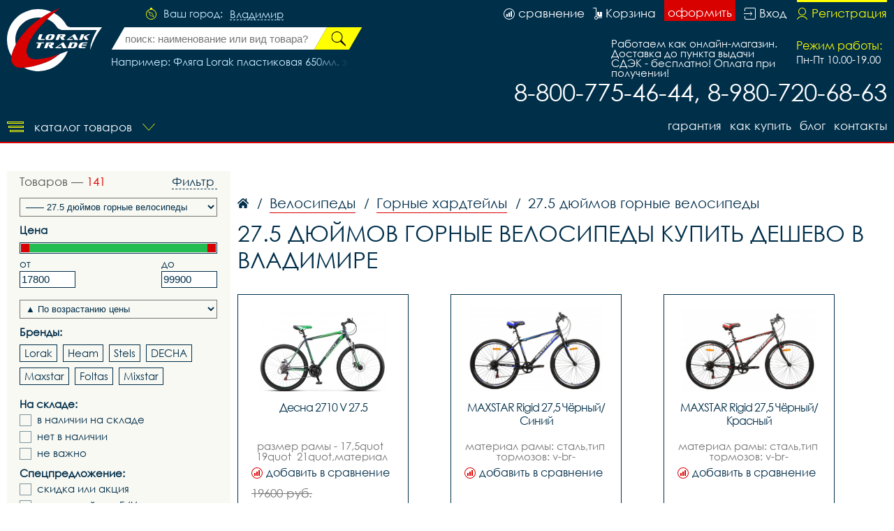

--- FILE ---
content_type: text/html; charset=UTF-8
request_url: https://vladimirvelo.ru/catalog/275-duimov-gornie-velosipedi/
body_size: 58117
content:
<!DOCTYPE html>
<html lang="rus">
<head>
<base href="https://vladimirvelo.ru/" /><title>27.5 дюймов горные велосипеды купить дешево в Владимире низкие цены - скидки и акции - Лорактрейд</title>
<meta name="keywords" content="27.5 дюймов горные велосипеды, купить 27.5 дюймов горные велосипеды, 27.5 дюймов горные велосипеды купить дешево, 27.5 дюймов горные велосипеды купить Владимир, купить 27.5 дюймов горные велосипеды доставка, акция на 27.5 дюймов горные велосипеды скидка, Лорактрейд в Владимире" /><meta name="description" content="LorakTrade - купить дешево 27.5 дюймов горные велосипеды в Владимире - цена производителя с доставкой по Владимирской области." />
<meta name="viewport" content="width=device-width, initial-scale=1.0, maximum-scale=1.0, user-scalable=no">
<meta http-equiv="Content-Type" content="text/html; charset=utf8">
<meta name="yandex-verification" content="8cab3612b7ac90f5" /><meta name="yandex-verification" content="91475254ee43134a" /><link rel="alternate" hreflang="rus" href="https://vladimirvelo.ru/catalog/275-duimov-gornie-velosipedi/" />
<link rel="shortcut icon" href="https://vladimirvelo.ru/meta_fav/" type="image/svg+xml">
<link href="fonts/stylesheet.css" rel="stylesheet">
<link href="i/i.css" rel="stylesheet" type="text/css">

<!--google-meta-->
<meta name="format-detection" content="telephone=no"/>
<meta property="og:title" content="27.5 дюймов горные велосипеды купить дешево в Владимире низкие цены - скидки и акции - Лорактрейд"/>
<meta property="og:site" content="//vladimirvelo.ru/"/>
<meta property="og:description" content="LorakTrade - купить дешево 27.5 дюймов горные велосипеды в Владимире - цена производителя с доставкой по Владимирской области."/>
<!--/google-meta/-->
</head><script type="text/javascript">
	//alert(sessionStorage );
		var arr_ses={
		'cnt_basket':0,
		'sum_basket':'0 руб.',
		'example':'Фляга Lorak пластиковая 650мл. зелёная, код 41583',
		'login':'0',
		};
	var text_actual_price=[
		'Комплектация велосипеда может незначительно отличаться от указанной в случае технического усовершенствования конструкции или обновления модели. Цена на товар актуальна до',
		'2026.01.29 04:44'
	];

	var bool_current_url_main = '0';

	var city_domain='Владимир';
	var your_city='';
	var your_url='';
	var state_ip_city='';
		/*var arr_similar_fav_state[
	
		]*/
	//console.log(arr_ses);
</script><body id="body">
<!-- Yandex.Metrika counter -->
<script type="text/javascript" >
   (function(m,e,t,r,i,k,a){m[i]=m[i]||function(){(m[i].a=m[i].a||[]).push(arguments)};
   m[i].l=1*new Date();k=e.createElement(t),a=e.getElementsByTagName(t)[0],k.async=1,k.src=r,a.parentNode.insertBefore(k,a)})
   (window, document, "script", "https://mc.yandex.ru/metrika/tag.js", "ym");

   ym(75522841, "init", {
        clickmap:true,
        trackLinks:true,
        accurateTrackBounce:true
   });
</script>
<noscript><div><img src="https://mc.yandex.ru/watch/75522841" style="position:absolute; left:-9999px;" alt="" /></div></noscript>
<!-- /Yandex.Metrika counter --><!--header-->
<header>

<div class="line100 line_bord">
<div class="line1">

<div class="block_logo_top">

<div class="block_i1">
</div>

<a class="logo_top" href="https://vladimirvelo.ru/"></a>

</div>

<!--windows select city-->
<div class="block_top1">

<div class="ml50">
<div class="city_margin">

<div class="check_city" id="your_city_id" style="display:none"></div>

<div class="img_city"></div>
<div class="text_city">Ваш город:</div><div onclick="Switcher('menu_city');" class="text_city_drop">Владимир</div>
</div>

<div class="search_m" id="cabinet_sub" onClick="Switcher('cabinet_block');">
<svg xmlns="http://www.w3.org/2000/svg" width="20" height="20" viewBox="0 0 20 20">
<path d="M14.88,17.565a9.015,9.015,0,0,1-9.76,0A5.85,5.85,0,0,1,14.88,17.565ZM1,10a9,9,0,1,1,14.51,7.12,6.629,6.629,0,0,0-11.02,0A8.988,8.988,0,0,1,1,10ZM0,10A10,10,0,1,0,10,0,9.989,9.989,0,0,0,0,10Zm6.516-.794A3.484,3.484,0,1,1,10,12.647,3.463,3.463,0,0,1,6.516,9.206Zm-0.774,0A4.258,4.258,0,1,0,10,5,4.232,4.232,0,0,0,5.742,9.206Z"/>
</svg>
</div>

<div class="search_m" id="search_sub" onClick="Switcher('search_block');">
<svg xmlns="http://www.w3.org/2000/svg" width="20" height="20" viewBox="0 0 20 20">
<path d="M4.643,9.143a4.5,4.5,0,1,1,4.5,4.5A4.5,4.5,0,0,1,4.643,9.143ZM4,9.143a5.143,5.143,0,0,0,7.839,4.38L15.143,16,16,15.143l-2.477-3.3A5.143,5.143,0,1,0,4,9.143Z"/>
<path d="M1,10a9,9,0,1,1,9,9A9,9,0,0,1,1,10ZM0,10A10,10,0,1,0,10,0,10,10,0,0,0,0,10Z"/>
</svg>
</div>

</div>


<div class="fixed_bg" style="display:none" id="menu_city">
<div class="absolute_bg">
<div class="block_region">

<div class="block_region_head">
<div class="region_head_text">Выберите ваш город:</div>
<div class="region_head_svg" onclick="Switcher('menu_city');">
<svg xmlns="http://www.w3.org/2000/svg" width="16" height="16" viewBox="0 0 16 16">
<defs><style>.cls-3{fill: #002f4a; fill-rule: evenodd;}</style></defs>
<path class="cls-3" d="M1.231,12.923L6.154,8,1.231,3.077,3.077,1.231,8,6.154l4.923-4.923,1.846,1.846L9.846,8l4.923,4.923-1.846,1.846L8,9.846,3.077,14.769ZM0,12.923L3.077,16,8,11.077,12.923,16,16,12.923,11.077,8,16,3.077,12.923,0,8,4.923,3.077,0,0,3.077,4.923,8Z"></path>
</svg>
</div>
</div>


<div class="block_list_cities_all scroll">
	
		<div class="block_list_cities">
		<div class="alphabet_hade">А</div>

<a class="list_cities" href="https://abakan.loraktrade.ru">
<svg class="cls-4" class="cls-4" xmlns="http://www.w3.org/2000/svg" width="10" height="14" viewBox="0 0 10 14">
<path class="cls-4" d="M5,0A4.932,4.932,0,0,0,0,4.85c0,3.984,4.694,9.038,4.694,9.038L5,14l0.306-.112S10,8.834,10,4.85A4.932,4.932,0,0,0,5,0ZM5,12.936S0.926,7.864.926,4.85A4.019,4.019,0,0,1,5,.9,4.019,4.019,0,0,1,9.074,4.85C9.074,7.864,5,12.936,5,12.936ZM5,2.591A2.29,2.29,0,0,0,2.685,4.85a2.316,2.316,0,0,0,4.63,0A2.29,2.29,0,0,0,5,2.591Zm0,3.62A1.362,1.362,0,1,1,6.389,4.85,1.377,1.377,0,0,1,5,6.211Z"></path>
</svg>
<div class="list_cities_text">Абакан</div>
</a>



<a class="list_cities" href="https://aleksin.loraktrade.ru">
<svg class="cls-5" class="cls-4" xmlns="http://www.w3.org/2000/svg" width="10" height="14" viewBox="0 0 10 14">
<path class="cls-4" d="M5,0A4.932,4.932,0,0,0,0,4.85c0,3.984,4.694,9.038,4.694,9.038L5,14l0.306-.112S10,8.834,10,4.85A4.932,4.932,0,0,0,5,0ZM5,12.936S0.926,7.864.926,4.85A4.019,4.019,0,0,1,5,.9,4.019,4.019,0,0,1,9.074,4.85C9.074,7.864,5,12.936,5,12.936ZM5,2.591A2.29,2.29,0,0,0,2.685,4.85a2.316,2.316,0,0,0,4.63,0A2.29,2.29,0,0,0,5,2.591Zm0,3.62A1.362,1.362,0,1,1,6.389,4.85,1.377,1.377,0,0,1,5,6.211Z"></path>
</svg>
<div class="list_cities_text">Алексин</div>
</a>



<a class="list_cities" href="https://anadir.loraktrade.ru">
<svg class="cls-4" class="cls-4" xmlns="http://www.w3.org/2000/svg" width="10" height="14" viewBox="0 0 10 14">
<path class="cls-4" d="M5,0A4.932,4.932,0,0,0,0,4.85c0,3.984,4.694,9.038,4.694,9.038L5,14l0.306-.112S10,8.834,10,4.85A4.932,4.932,0,0,0,5,0ZM5,12.936S0.926,7.864.926,4.85A4.019,4.019,0,0,1,5,.9,4.019,4.019,0,0,1,9.074,4.85C9.074,7.864,5,12.936,5,12.936ZM5,2.591A2.29,2.29,0,0,0,2.685,4.85a2.316,2.316,0,0,0,4.63,0A2.29,2.29,0,0,0,5,2.591Zm0,3.62A1.362,1.362,0,1,1,6.389,4.85,1.377,1.377,0,0,1,5,6.211Z"></path>
</svg>
<div class="list_cities_text">Анадырь</div>
</a>



<a class="list_cities" href="https://aprelevka.777velo.ru">
<svg class="cls-4" class="cls-4" xmlns="http://www.w3.org/2000/svg" width="10" height="14" viewBox="0 0 10 14">
<path class="cls-4" d="M5,0A4.932,4.932,0,0,0,0,4.85c0,3.984,4.694,9.038,4.694,9.038L5,14l0.306-.112S10,8.834,10,4.85A4.932,4.932,0,0,0,5,0ZM5,12.936S0.926,7.864.926,4.85A4.019,4.019,0,0,1,5,.9,4.019,4.019,0,0,1,9.074,4.85C9.074,7.864,5,12.936,5,12.936ZM5,2.591A2.29,2.29,0,0,0,2.685,4.85a2.316,2.316,0,0,0,4.63,0A2.29,2.29,0,0,0,5,2.591Zm0,3.62A1.362,1.362,0,1,1,6.389,4.85,1.377,1.377,0,0,1,5,6.211Z"></path>
</svg>
<div class="list_cities_text">Апрелевка</div>
</a>



<a class="list_cities" href="https://arhangelsk.loraktrade.ru">
<svg class="cls-4" class="cls-4" xmlns="http://www.w3.org/2000/svg" width="10" height="14" viewBox="0 0 10 14">
<path class="cls-4" d="M5,0A4.932,4.932,0,0,0,0,4.85c0,3.984,4.694,9.038,4.694,9.038L5,14l0.306-.112S10,8.834,10,4.85A4.932,4.932,0,0,0,5,0ZM5,12.936S0.926,7.864.926,4.85A4.019,4.019,0,0,1,5,.9,4.019,4.019,0,0,1,9.074,4.85C9.074,7.864,5,12.936,5,12.936ZM5,2.591A2.29,2.29,0,0,0,2.685,4.85a2.316,2.316,0,0,0,4.63,0A2.29,2.29,0,0,0,5,2.591Zm0,3.62A1.362,1.362,0,1,1,6.389,4.85,1.377,1.377,0,0,1,5,6.211Z"></path>
</svg>
<div class="list_cities_text">Архангельск</div>
</a>


		</div>
		<div class="block_list_cities">
		<div class="alphabet_hade">Б</div>

<a class="list_cities" href="https://balashikha.777velo.ru">
<svg class="cls-4" class="cls-4" xmlns="http://www.w3.org/2000/svg" width="10" height="14" viewBox="0 0 10 14">
<path class="cls-4" d="M5,0A4.932,4.932,0,0,0,0,4.85c0,3.984,4.694,9.038,4.694,9.038L5,14l0.306-.112S10,8.834,10,4.85A4.932,4.932,0,0,0,5,0ZM5,12.936S0.926,7.864.926,4.85A4.019,4.019,0,0,1,5,.9,4.019,4.019,0,0,1,9.074,4.85C9.074,7.864,5,12.936,5,12.936ZM5,2.591A2.29,2.29,0,0,0,2.685,4.85a2.316,2.316,0,0,0,4.63,0A2.29,2.29,0,0,0,5,2.591Zm0,3.62A1.362,1.362,0,1,1,6.389,4.85,1.377,1.377,0,0,1,5,6.211Z"></path>
</svg>
<div class="list_cities_text">Балашиха</div>
</a>



<a class="list_cities" href="https://barnaul.loraktrade.ru">
<svg class="cls-4" class="cls-4" xmlns="http://www.w3.org/2000/svg" width="10" height="14" viewBox="0 0 10 14">
<path class="cls-4" d="M5,0A4.932,4.932,0,0,0,0,4.85c0,3.984,4.694,9.038,4.694,9.038L5,14l0.306-.112S10,8.834,10,4.85A4.932,4.932,0,0,0,5,0ZM5,12.936S0.926,7.864.926,4.85A4.019,4.019,0,0,1,5,.9,4.019,4.019,0,0,1,9.074,4.85C9.074,7.864,5,12.936,5,12.936ZM5,2.591A2.29,2.29,0,0,0,2.685,4.85a2.316,2.316,0,0,0,4.63,0A2.29,2.29,0,0,0,5,2.591Zm0,3.62A1.362,1.362,0,1,1,6.389,4.85,1.377,1.377,0,0,1,5,6.211Z"></path>
</svg>
<div class="list_cities_text">Барнаул</div>
</a>



<a class="list_cities" href="https://blagoveschensk.loraktrade.ru">
<svg class="cls-4" class="cls-4" xmlns="http://www.w3.org/2000/svg" width="10" height="14" viewBox="0 0 10 14">
<path class="cls-4" d="M5,0A4.932,4.932,0,0,0,0,4.85c0,3.984,4.694,9.038,4.694,9.038L5,14l0.306-.112S10,8.834,10,4.85A4.932,4.932,0,0,0,5,0ZM5,12.936S0.926,7.864.926,4.85A4.019,4.019,0,0,1,5,.9,4.019,4.019,0,0,1,9.074,4.85C9.074,7.864,5,12.936,5,12.936ZM5,2.591A2.29,2.29,0,0,0,2.685,4.85a2.316,2.316,0,0,0,4.63,0A2.29,2.29,0,0,0,5,2.591Zm0,3.62A1.362,1.362,0,1,1,6.389,4.85,1.377,1.377,0,0,1,5,6.211Z"></path>
</svg>
<div class="list_cities_text">Благовещенск</div>
</a>



<a class="list_cities" href="https://bogoroditsk.tulavelo.ru">
<svg class="cls-5" class="cls-4" xmlns="http://www.w3.org/2000/svg" width="10" height="14" viewBox="0 0 10 14">
<path class="cls-4" d="M5,0A4.932,4.932,0,0,0,0,4.85c0,3.984,4.694,9.038,4.694,9.038L5,14l0.306-.112S10,8.834,10,4.85A4.932,4.932,0,0,0,5,0ZM5,12.936S0.926,7.864.926,4.85A4.019,4.019,0,0,1,5,.9,4.019,4.019,0,0,1,9.074,4.85C9.074,7.864,5,12.936,5,12.936ZM5,2.591A2.29,2.29,0,0,0,2.685,4.85a2.316,2.316,0,0,0,4.63,0A2.29,2.29,0,0,0,5,2.591Zm0,3.62A1.362,1.362,0,1,1,6.389,4.85,1.377,1.377,0,0,1,5,6.211Z"></path>
</svg>
<div class="list_cities_text">Богородицк</div>
</a>


		</div>
		<div class="block_list_cities">
		<div class="alphabet_hade">В</div>

<a class="list_cities" href="https://vnvelo.ru">
<svg class="cls-5" class="cls-4" xmlns="http://www.w3.org/2000/svg" width="10" height="14" viewBox="0 0 10 14">
<path class="cls-4" d="M5,0A4.932,4.932,0,0,0,0,4.85c0,3.984,4.694,9.038,4.694,9.038L5,14l0.306-.112S10,8.834,10,4.85A4.932,4.932,0,0,0,5,0ZM5,12.936S0.926,7.864.926,4.85A4.019,4.019,0,0,1,5,.9,4.019,4.019,0,0,1,9.074,4.85C9.074,7.864,5,12.936,5,12.936ZM5,2.591A2.29,2.29,0,0,0,2.685,4.85a2.316,2.316,0,0,0,4.63,0A2.29,2.29,0,0,0,5,2.591Zm0,3.62A1.362,1.362,0,1,1,6.389,4.85,1.377,1.377,0,0,1,5,6.211Z"></path>
</svg>
<div class="list_cities_text">Великий Новгород</div>
</a>



<a class="list_cities" href="https://vidnoye.777velo.ru">
<svg class="cls-4" class="cls-4" xmlns="http://www.w3.org/2000/svg" width="10" height="14" viewBox="0 0 10 14">
<path class="cls-4" d="M5,0A4.932,4.932,0,0,0,0,4.85c0,3.984,4.694,9.038,4.694,9.038L5,14l0.306-.112S10,8.834,10,4.85A4.932,4.932,0,0,0,5,0ZM5,12.936S0.926,7.864.926,4.85A4.019,4.019,0,0,1,5,.9,4.019,4.019,0,0,1,9.074,4.85C9.074,7.864,5,12.936,5,12.936ZM5,2.591A2.29,2.29,0,0,0,2.685,4.85a2.316,2.316,0,0,0,4.63,0A2.29,2.29,0,0,0,5,2.591Zm0,3.62A1.362,1.362,0,1,1,6.389,4.85,1.377,1.377,0,0,1,5,6.211Z"></path>
</svg>
<div class="list_cities_text">Видное</div>
</a>



<a class="list_cities" href="https://vl.loraktrade.ru">
<svg class="cls-4" class="cls-4" xmlns="http://www.w3.org/2000/svg" width="10" height="14" viewBox="0 0 10 14">
<path class="cls-4" d="M5,0A4.932,4.932,0,0,0,0,4.85c0,3.984,4.694,9.038,4.694,9.038L5,14l0.306-.112S10,8.834,10,4.85A4.932,4.932,0,0,0,5,0ZM5,12.936S0.926,7.864.926,4.85A4.019,4.019,0,0,1,5,.9,4.019,4.019,0,0,1,9.074,4.85C9.074,7.864,5,12.936,5,12.936ZM5,2.591A2.29,2.29,0,0,0,2.685,4.85a2.316,2.316,0,0,0,4.63,0A2.29,2.29,0,0,0,5,2.591Zm0,3.62A1.362,1.362,0,1,1,6.389,4.85,1.377,1.377,0,0,1,5,6.211Z"></path>
</svg>
<div class="list_cities_text">Владивосток</div>
</a>



<a class="list_cities" href="https://vladikavkaz.loraktrade.ru">
<svg class="cls-4" class="cls-4" xmlns="http://www.w3.org/2000/svg" width="10" height="14" viewBox="0 0 10 14">
<path class="cls-4" d="M5,0A4.932,4.932,0,0,0,0,4.85c0,3.984,4.694,9.038,4.694,9.038L5,14l0.306-.112S10,8.834,10,4.85A4.932,4.932,0,0,0,5,0ZM5,12.936S0.926,7.864.926,4.85A4.019,4.019,0,0,1,5,.9,4.019,4.019,0,0,1,9.074,4.85C9.074,7.864,5,12.936,5,12.936ZM5,2.591A2.29,2.29,0,0,0,2.685,4.85a2.316,2.316,0,0,0,4.63,0A2.29,2.29,0,0,0,5,2.591Zm0,3.62A1.362,1.362,0,1,1,6.389,4.85,1.377,1.377,0,0,1,5,6.211Z"></path>
</svg>
<div class="list_cities_text">Владикавказ</div>
</a>



<a class="list_cities" href="https://vladimirvelo.ru">
<svg class="cls-4" class="cls-4" xmlns="http://www.w3.org/2000/svg" width="10" height="14" viewBox="0 0 10 14">
<path class="cls-4" d="M5,0A4.932,4.932,0,0,0,0,4.85c0,3.984,4.694,9.038,4.694,9.038L5,14l0.306-.112S10,8.834,10,4.85A4.932,4.932,0,0,0,5,0ZM5,12.936S0.926,7.864.926,4.85A4.019,4.019,0,0,1,5,.9,4.019,4.019,0,0,1,9.074,4.85C9.074,7.864,5,12.936,5,12.936ZM5,2.591A2.29,2.29,0,0,0,2.685,4.85a2.316,2.316,0,0,0,4.63,0A2.29,2.29,0,0,0,5,2.591Zm0,3.62A1.362,1.362,0,1,1,6.389,4.85,1.377,1.377,0,0,1,5,6.211Z"></path>
</svg>
<div class="list_cities_text">Владимир</div>
</a>



<a class="list_cities" href="https://volgograd.loraktrade.ru">
<svg class="cls-4" class="cls-4" xmlns="http://www.w3.org/2000/svg" width="10" height="14" viewBox="0 0 10 14">
<path class="cls-4" d="M5,0A4.932,4.932,0,0,0,0,4.85c0,3.984,4.694,9.038,4.694,9.038L5,14l0.306-.112S10,8.834,10,4.85A4.932,4.932,0,0,0,5,0ZM5,12.936S0.926,7.864.926,4.85A4.019,4.019,0,0,1,5,.9,4.019,4.019,0,0,1,9.074,4.85C9.074,7.864,5,12.936,5,12.936ZM5,2.591A2.29,2.29,0,0,0,2.685,4.85a2.316,2.316,0,0,0,4.63,0A2.29,2.29,0,0,0,5,2.591Zm0,3.62A1.362,1.362,0,1,1,6.389,4.85,1.377,1.377,0,0,1,5,6.211Z"></path>
</svg>
<div class="list_cities_text">Волгоград</div>
</a>



<a class="list_cities" href="https://vologda.loraktrade.ru">
<svg class="cls-4" class="cls-4" xmlns="http://www.w3.org/2000/svg" width="10" height="14" viewBox="0 0 10 14">
<path class="cls-4" d="M5,0A4.932,4.932,0,0,0,0,4.85c0,3.984,4.694,9.038,4.694,9.038L5,14l0.306-.112S10,8.834,10,4.85A4.932,4.932,0,0,0,5,0ZM5,12.936S0.926,7.864.926,4.85A4.019,4.019,0,0,1,5,.9,4.019,4.019,0,0,1,9.074,4.85C9.074,7.864,5,12.936,5,12.936ZM5,2.591A2.29,2.29,0,0,0,2.685,4.85a2.316,2.316,0,0,0,4.63,0A2.29,2.29,0,0,0,5,2.591Zm0,3.62A1.362,1.362,0,1,1,6.389,4.85,1.377,1.377,0,0,1,5,6.211Z"></path>
</svg>
<div class="list_cities_text">Вологда</div>
</a>



<a class="list_cities" href="https://voronezhvelo.ru">
<svg class="cls-4" class="cls-4" xmlns="http://www.w3.org/2000/svg" width="10" height="14" viewBox="0 0 10 14">
<path class="cls-4" d="M5,0A4.932,4.932,0,0,0,0,4.85c0,3.984,4.694,9.038,4.694,9.038L5,14l0.306-.112S10,8.834,10,4.85A4.932,4.932,0,0,0,5,0ZM5,12.936S0.926,7.864.926,4.85A4.019,4.019,0,0,1,5,.9,4.019,4.019,0,0,1,9.074,4.85C9.074,7.864,5,12.936,5,12.936ZM5,2.591A2.29,2.29,0,0,0,2.685,4.85a2.316,2.316,0,0,0,4.63,0A2.29,2.29,0,0,0,5,2.591Zm0,3.62A1.362,1.362,0,1,1,6.389,4.85,1.377,1.377,0,0,1,5,6.211Z"></path>
</svg>
<div class="list_cities_text">Воронеж</div>
</a>



<a class="list_cities" href="https://voskresensk.777velo.ru">
<svg class="cls-4" class="cls-4" xmlns="http://www.w3.org/2000/svg" width="10" height="14" viewBox="0 0 10 14">
<path class="cls-4" d="M5,0A4.932,4.932,0,0,0,0,4.85c0,3.984,4.694,9.038,4.694,9.038L5,14l0.306-.112S10,8.834,10,4.85A4.932,4.932,0,0,0,5,0ZM5,12.936S0.926,7.864.926,4.85A4.019,4.019,0,0,1,5,.9,4.019,4.019,0,0,1,9.074,4.85C9.074,7.864,5,12.936,5,12.936ZM5,2.591A2.29,2.29,0,0,0,2.685,4.85a2.316,2.316,0,0,0,4.63,0A2.29,2.29,0,0,0,5,2.591Zm0,3.62A1.362,1.362,0,1,1,6.389,4.85,1.377,1.377,0,0,1,5,6.211Z"></path>
</svg>
<div class="list_cities_text">Воскресенск</div>
</a>


		</div>
		<div class="block_list_cities">
		<div class="alphabet_hade">Г</div>

<a class="list_cities" href="https://gorno-altaisk.loraktrade.ru">
<svg class="cls-4" class="cls-4" xmlns="http://www.w3.org/2000/svg" width="10" height="14" viewBox="0 0 10 14">
<path class="cls-4" d="M5,0A4.932,4.932,0,0,0,0,4.85c0,3.984,4.694,9.038,4.694,9.038L5,14l0.306-.112S10,8.834,10,4.85A4.932,4.932,0,0,0,5,0ZM5,12.936S0.926,7.864.926,4.85A4.019,4.019,0,0,1,5,.9,4.019,4.019,0,0,1,9.074,4.85C9.074,7.864,5,12.936,5,12.936ZM5,2.591A2.29,2.29,0,0,0,2.685,4.85a2.316,2.316,0,0,0,4.63,0A2.29,2.29,0,0,0,5,2.591Zm0,3.62A1.362,1.362,0,1,1,6.389,4.85,1.377,1.377,0,0,1,5,6.211Z"></path>
</svg>
<div class="list_cities_text">Горно-Алтайск</div>
</a>



<a class="list_cities" href="https://grozniy.loraktrade.ru">
<svg class="cls-4" class="cls-4" xmlns="http://www.w3.org/2000/svg" width="10" height="14" viewBox="0 0 10 14">
<path class="cls-4" d="M5,0A4.932,4.932,0,0,0,0,4.85c0,3.984,4.694,9.038,4.694,9.038L5,14l0.306-.112S10,8.834,10,4.85A4.932,4.932,0,0,0,5,0ZM5,12.936S0.926,7.864.926,4.85A4.019,4.019,0,0,1,5,.9,4.019,4.019,0,0,1,9.074,4.85C9.074,7.864,5,12.936,5,12.936ZM5,2.591A2.29,2.29,0,0,0,2.685,4.85a2.316,2.316,0,0,0,4.63,0A2.29,2.29,0,0,0,5,2.591Zm0,3.62A1.362,1.362,0,1,1,6.389,4.85,1.377,1.377,0,0,1,5,6.211Z"></path>
</svg>
<div class="list_cities_text">Грозный</div>
</a>


		</div>
		<div class="block_list_cities">
		<div class="alphabet_hade">Д</div>

<a class="list_cities" href="https://dedovsk.777velo.ru">
<svg class="cls-4" class="cls-4" xmlns="http://www.w3.org/2000/svg" width="10" height="14" viewBox="0 0 10 14">
<path class="cls-4" d="M5,0A4.932,4.932,0,0,0,0,4.85c0,3.984,4.694,9.038,4.694,9.038L5,14l0.306-.112S10,8.834,10,4.85A4.932,4.932,0,0,0,5,0ZM5,12.936S0.926,7.864.926,4.85A4.019,4.019,0,0,1,5,.9,4.019,4.019,0,0,1,9.074,4.85C9.074,7.864,5,12.936,5,12.936ZM5,2.591A2.29,2.29,0,0,0,2.685,4.85a2.316,2.316,0,0,0,4.63,0A2.29,2.29,0,0,0,5,2.591Zm0,3.62A1.362,1.362,0,1,1,6.389,4.85,1.377,1.377,0,0,1,5,6.211Z"></path>
</svg>
<div class="list_cities_text">Дедовск</div>
</a>



<a class="list_cities" href="https://dzerzhinsky.777velo.ru">
<svg class="cls-4" class="cls-4" xmlns="http://www.w3.org/2000/svg" width="10" height="14" viewBox="0 0 10 14">
<path class="cls-4" d="M5,0A4.932,4.932,0,0,0,0,4.85c0,3.984,4.694,9.038,4.694,9.038L5,14l0.306-.112S10,8.834,10,4.85A4.932,4.932,0,0,0,5,0ZM5,12.936S0.926,7.864.926,4.85A4.019,4.019,0,0,1,5,.9,4.019,4.019,0,0,1,9.074,4.85C9.074,7.864,5,12.936,5,12.936ZM5,2.591A2.29,2.29,0,0,0,2.685,4.85a2.316,2.316,0,0,0,4.63,0A2.29,2.29,0,0,0,5,2.591Zm0,3.62A1.362,1.362,0,1,1,6.389,4.85,1.377,1.377,0,0,1,5,6.211Z"></path>
</svg>
<div class="list_cities_text">Дзержинский</div>
</a>



<a class="list_cities" href="https://dmitrov.777velo.ru">
<svg class="cls-4" class="cls-4" xmlns="http://www.w3.org/2000/svg" width="10" height="14" viewBox="0 0 10 14">
<path class="cls-4" d="M5,0A4.932,4.932,0,0,0,0,4.85c0,3.984,4.694,9.038,4.694,9.038L5,14l0.306-.112S10,8.834,10,4.85A4.932,4.932,0,0,0,5,0ZM5,12.936S0.926,7.864.926,4.85A4.019,4.019,0,0,1,5,.9,4.019,4.019,0,0,1,9.074,4.85C9.074,7.864,5,12.936,5,12.936ZM5,2.591A2.29,2.29,0,0,0,2.685,4.85a2.316,2.316,0,0,0,4.63,0A2.29,2.29,0,0,0,5,2.591Zm0,3.62A1.362,1.362,0,1,1,6.389,4.85,1.377,1.377,0,0,1,5,6.211Z"></path>
</svg>
<div class="list_cities_text">Дмитров</div>
</a>



<a class="list_cities" href="https://dolgoprudny.777velo.ru">
<svg class="cls-4" class="cls-4" xmlns="http://www.w3.org/2000/svg" width="10" height="14" viewBox="0 0 10 14">
<path class="cls-4" d="M5,0A4.932,4.932,0,0,0,0,4.85c0,3.984,4.694,9.038,4.694,9.038L5,14l0.306-.112S10,8.834,10,4.85A4.932,4.932,0,0,0,5,0ZM5,12.936S0.926,7.864.926,4.85A4.019,4.019,0,0,1,5,.9,4.019,4.019,0,0,1,9.074,4.85C9.074,7.864,5,12.936,5,12.936ZM5,2.591A2.29,2.29,0,0,0,2.685,4.85a2.316,2.316,0,0,0,4.63,0A2.29,2.29,0,0,0,5,2.591Zm0,3.62A1.362,1.362,0,1,1,6.389,4.85,1.377,1.377,0,0,1,5,6.211Z"></path>
</svg>
<div class="list_cities_text">Долгопрудный</div>
</a>



<a class="list_cities" href="https://domodedovo.777velo.ru">
<svg class="cls-4" class="cls-4" xmlns="http://www.w3.org/2000/svg" width="10" height="14" viewBox="0 0 10 14">
<path class="cls-4" d="M5,0A4.932,4.932,0,0,0,0,4.85c0,3.984,4.694,9.038,4.694,9.038L5,14l0.306-.112S10,8.834,10,4.85A4.932,4.932,0,0,0,5,0ZM5,12.936S0.926,7.864.926,4.85A4.019,4.019,0,0,1,5,.9,4.019,4.019,0,0,1,9.074,4.85C9.074,7.864,5,12.936,5,12.936ZM5,2.591A2.29,2.29,0,0,0,2.685,4.85a2.316,2.316,0,0,0,4.63,0A2.29,2.29,0,0,0,5,2.591Zm0,3.62A1.362,1.362,0,1,1,6.389,4.85,1.377,1.377,0,0,1,5,6.211Z"></path>
</svg>
<div class="list_cities_text">Домодедово</div>
</a>



<a class="list_cities" href="https://dubna.777velo.ru">
<svg class="cls-4" class="cls-4" xmlns="http://www.w3.org/2000/svg" width="10" height="14" viewBox="0 0 10 14">
<path class="cls-4" d="M5,0A4.932,4.932,0,0,0,0,4.85c0,3.984,4.694,9.038,4.694,9.038L5,14l0.306-.112S10,8.834,10,4.85A4.932,4.932,0,0,0,5,0ZM5,12.936S0.926,7.864.926,4.85A4.019,4.019,0,0,1,5,.9,4.019,4.019,0,0,1,9.074,4.85C9.074,7.864,5,12.936,5,12.936ZM5,2.591A2.29,2.29,0,0,0,2.685,4.85a2.316,2.316,0,0,0,4.63,0A2.29,2.29,0,0,0,5,2.591Zm0,3.62A1.362,1.362,0,1,1,6.389,4.85,1.377,1.377,0,0,1,5,6.211Z"></path>
</svg>
<div class="list_cities_text">Дубна</div>
</a>


		</div>
		<div class="block_list_cities">
		<div class="alphabet_hade">Е</div>

<a class="list_cities" href="https://evpatoriya.crimvelo.ru">
<svg class="cls-4" class="cls-4" xmlns="http://www.w3.org/2000/svg" width="10" height="14" viewBox="0 0 10 14">
<path class="cls-4" d="M5,0A4.932,4.932,0,0,0,0,4.85c0,3.984,4.694,9.038,4.694,9.038L5,14l0.306-.112S10,8.834,10,4.85A4.932,4.932,0,0,0,5,0ZM5,12.936S0.926,7.864.926,4.85A4.019,4.019,0,0,1,5,.9,4.019,4.019,0,0,1,9.074,4.85C9.074,7.864,5,12.936,5,12.936ZM5,2.591A2.29,2.29,0,0,0,2.685,4.85a2.316,2.316,0,0,0,4.63,0A2.29,2.29,0,0,0,5,2.591Zm0,3.62A1.362,1.362,0,1,1,6.389,4.85,1.377,1.377,0,0,1,5,6.211Z"></path>
</svg>
<div class="list_cities_text">Евпатория</div>
</a>



<a class="list_cities" href="https://yegoryevsk.777velo.ru">
<svg class="cls-4" class="cls-4" xmlns="http://www.w3.org/2000/svg" width="10" height="14" viewBox="0 0 10 14">
<path class="cls-4" d="M5,0A4.932,4.932,0,0,0,0,4.85c0,3.984,4.694,9.038,4.694,9.038L5,14l0.306-.112S10,8.834,10,4.85A4.932,4.932,0,0,0,5,0ZM5,12.936S0.926,7.864.926,4.85A4.019,4.019,0,0,1,5,.9,4.019,4.019,0,0,1,9.074,4.85C9.074,7.864,5,12.936,5,12.936ZM5,2.591A2.29,2.29,0,0,0,2.685,4.85a2.316,2.316,0,0,0,4.63,0A2.29,2.29,0,0,0,5,2.591Zm0,3.62A1.362,1.362,0,1,1,6.389,4.85,1.377,1.377,0,0,1,5,6.211Z"></path>
</svg>
<div class="list_cities_text">Егорьевск</div>
</a>



<a class="list_cities" href="https://ekb.loraktrade.ru">
<svg class="cls-4" class="cls-4" xmlns="http://www.w3.org/2000/svg" width="10" height="14" viewBox="0 0 10 14">
<path class="cls-4" d="M5,0A4.932,4.932,0,0,0,0,4.85c0,3.984,4.694,9.038,4.694,9.038L5,14l0.306-.112S10,8.834,10,4.85A4.932,4.932,0,0,0,5,0ZM5,12.936S0.926,7.864.926,4.85A4.019,4.019,0,0,1,5,.9,4.019,4.019,0,0,1,9.074,4.85C9.074,7.864,5,12.936,5,12.936ZM5,2.591A2.29,2.29,0,0,0,2.685,4.85a2.316,2.316,0,0,0,4.63,0A2.29,2.29,0,0,0,5,2.591Zm0,3.62A1.362,1.362,0,1,1,6.389,4.85,1.377,1.377,0,0,1,5,6.211Z"></path>
</svg>
<div class="list_cities_text">Екатеринбург</div>
</a>



<a class="list_cities" href="https://efremov.tulavelo.ru">
<svg class="cls-5" class="cls-4" xmlns="http://www.w3.org/2000/svg" width="10" height="14" viewBox="0 0 10 14">
<path class="cls-4" d="M5,0A4.932,4.932,0,0,0,0,4.85c0,3.984,4.694,9.038,4.694,9.038L5,14l0.306-.112S10,8.834,10,4.85A4.932,4.932,0,0,0,5,0ZM5,12.936S0.926,7.864.926,4.85A4.019,4.019,0,0,1,5,.9,4.019,4.019,0,0,1,9.074,4.85C9.074,7.864,5,12.936,5,12.936ZM5,2.591A2.29,2.29,0,0,0,2.685,4.85a2.316,2.316,0,0,0,4.63,0A2.29,2.29,0,0,0,5,2.591Zm0,3.62A1.362,1.362,0,1,1,6.389,4.85,1.377,1.377,0,0,1,5,6.211Z"></path>
</svg>
<div class="list_cities_text">Ефремов</div>
</a>


		</div>
		<div class="block_list_cities">
		<div class="alphabet_hade">Ж</div>

<a class="list_cities" href="https://zhukovsky.777velo.ru">
<svg class="cls-4" class="cls-4" xmlns="http://www.w3.org/2000/svg" width="10" height="14" viewBox="0 0 10 14">
<path class="cls-4" d="M5,0A4.932,4.932,0,0,0,0,4.85c0,3.984,4.694,9.038,4.694,9.038L5,14l0.306-.112S10,8.834,10,4.85A4.932,4.932,0,0,0,5,0ZM5,12.936S0.926,7.864.926,4.85A4.019,4.019,0,0,1,5,.9,4.019,4.019,0,0,1,9.074,4.85C9.074,7.864,5,12.936,5,12.936ZM5,2.591A2.29,2.29,0,0,0,2.685,4.85a2.316,2.316,0,0,0,4.63,0A2.29,2.29,0,0,0,5,2.591Zm0,3.62A1.362,1.362,0,1,1,6.389,4.85,1.377,1.377,0,0,1,5,6.211Z"></path>
</svg>
<div class="list_cities_text">Жуковский</div>
</a>


		</div>
		<div class="block_list_cities">
		<div class="alphabet_hade">И</div>

<a class="list_cities" href="https://veloivanovo.ru">
<svg class="cls-4" class="cls-4" xmlns="http://www.w3.org/2000/svg" width="10" height="14" viewBox="0 0 10 14">
<path class="cls-4" d="M5,0A4.932,4.932,0,0,0,0,4.85c0,3.984,4.694,9.038,4.694,9.038L5,14l0.306-.112S10,8.834,10,4.85A4.932,4.932,0,0,0,5,0ZM5,12.936S0.926,7.864.926,4.85A4.019,4.019,0,0,1,5,.9,4.019,4.019,0,0,1,9.074,4.85C9.074,7.864,5,12.936,5,12.936ZM5,2.591A2.29,2.29,0,0,0,2.685,4.85a2.316,2.316,0,0,0,4.63,0A2.29,2.29,0,0,0,5,2.591Zm0,3.62A1.362,1.362,0,1,1,6.389,4.85,1.377,1.377,0,0,1,5,6.211Z"></path>
</svg>
<div class="list_cities_text">Иваново</div>
</a>



<a class="list_cities" href="https://ivanteevka.777velo.ru">
<svg class="cls-4" class="cls-4" xmlns="http://www.w3.org/2000/svg" width="10" height="14" viewBox="0 0 10 14">
<path class="cls-4" d="M5,0A4.932,4.932,0,0,0,0,4.85c0,3.984,4.694,9.038,4.694,9.038L5,14l0.306-.112S10,8.834,10,4.85A4.932,4.932,0,0,0,5,0ZM5,12.936S0.926,7.864.926,4.85A4.019,4.019,0,0,1,5,.9,4.019,4.019,0,0,1,9.074,4.85C9.074,7.864,5,12.936,5,12.936ZM5,2.591A2.29,2.29,0,0,0,2.685,4.85a2.316,2.316,0,0,0,4.63,0A2.29,2.29,0,0,0,5,2.591Zm0,3.62A1.362,1.362,0,1,1,6.389,4.85,1.377,1.377,0,0,1,5,6.211Z"></path>
</svg>
<div class="list_cities_text">Ивантеевка</div>
</a>



<a class="list_cities" href="https://izhevsk.loraktrade.ru">
<svg class="cls-4" class="cls-4" xmlns="http://www.w3.org/2000/svg" width="10" height="14" viewBox="0 0 10 14">
<path class="cls-4" d="M5,0A4.932,4.932,0,0,0,0,4.85c0,3.984,4.694,9.038,4.694,9.038L5,14l0.306-.112S10,8.834,10,4.85A4.932,4.932,0,0,0,5,0ZM5,12.936S0.926,7.864.926,4.85A4.019,4.019,0,0,1,5,.9,4.019,4.019,0,0,1,9.074,4.85C9.074,7.864,5,12.936,5,12.936ZM5,2.591A2.29,2.29,0,0,0,2.685,4.85a2.316,2.316,0,0,0,4.63,0A2.29,2.29,0,0,0,5,2.591Zm0,3.62A1.362,1.362,0,1,1,6.389,4.85,1.377,1.377,0,0,1,5,6.211Z"></path>
</svg>
<div class="list_cities_text">Ижевск</div>
</a>



<a class="list_cities" href="https://irk.loraktrade.ru">
<svg class="cls-4" class="cls-4" xmlns="http://www.w3.org/2000/svg" width="10" height="14" viewBox="0 0 10 14">
<path class="cls-4" d="M5,0A4.932,4.932,0,0,0,0,4.85c0,3.984,4.694,9.038,4.694,9.038L5,14l0.306-.112S10,8.834,10,4.85A4.932,4.932,0,0,0,5,0ZM5,12.936S0.926,7.864.926,4.85A4.019,4.019,0,0,1,5,.9,4.019,4.019,0,0,1,9.074,4.85C9.074,7.864,5,12.936,5,12.936ZM5,2.591A2.29,2.29,0,0,0,2.685,4.85a2.316,2.316,0,0,0,4.63,0A2.29,2.29,0,0,0,5,2.591Zm0,3.62A1.362,1.362,0,1,1,6.389,4.85,1.377,1.377,0,0,1,5,6.211Z"></path>
</svg>
<div class="list_cities_text">Иркутск</div>
</a>



<a class="list_cities" href="https://istra.777velo.ru">
<svg class="cls-4" class="cls-4" xmlns="http://www.w3.org/2000/svg" width="10" height="14" viewBox="0 0 10 14">
<path class="cls-4" d="M5,0A4.932,4.932,0,0,0,0,4.85c0,3.984,4.694,9.038,4.694,9.038L5,14l0.306-.112S10,8.834,10,4.85A4.932,4.932,0,0,0,5,0ZM5,12.936S0.926,7.864.926,4.85A4.019,4.019,0,0,1,5,.9,4.019,4.019,0,0,1,9.074,4.85C9.074,7.864,5,12.936,5,12.936ZM5,2.591A2.29,2.29,0,0,0,2.685,4.85a2.316,2.316,0,0,0,4.63,0A2.29,2.29,0,0,0,5,2.591Zm0,3.62A1.362,1.362,0,1,1,6.389,4.85,1.377,1.377,0,0,1,5,6.211Z"></path>
</svg>
<div class="list_cities_text">Истра</div>
</a>


		</div>
		<div class="block_list_cities">
		<div class="alphabet_hade">Й</div>

<a class="list_cities" href="https://ioshkar-ola.loraktrade.ru">
<svg class="cls-4" class="cls-4" xmlns="http://www.w3.org/2000/svg" width="10" height="14" viewBox="0 0 10 14">
<path class="cls-4" d="M5,0A4.932,4.932,0,0,0,0,4.85c0,3.984,4.694,9.038,4.694,9.038L5,14l0.306-.112S10,8.834,10,4.85A4.932,4.932,0,0,0,5,0ZM5,12.936S0.926,7.864.926,4.85A4.019,4.019,0,0,1,5,.9,4.019,4.019,0,0,1,9.074,4.85C9.074,7.864,5,12.936,5,12.936ZM5,2.591A2.29,2.29,0,0,0,2.685,4.85a2.316,2.316,0,0,0,4.63,0A2.29,2.29,0,0,0,5,2.591Zm0,3.62A1.362,1.362,0,1,1,6.389,4.85,1.377,1.377,0,0,1,5,6.211Z"></path>
</svg>
<div class="list_cities_text">Йошкар-Ола</div>
</a>


		</div>
		<div class="block_list_cities">
		<div class="alphabet_hade">К</div>

<a class="list_cities" href="https://kazan.loraktrade.ru">
<svg class="cls-4" class="cls-4" xmlns="http://www.w3.org/2000/svg" width="10" height="14" viewBox="0 0 10 14">
<path class="cls-4" d="M5,0A4.932,4.932,0,0,0,0,4.85c0,3.984,4.694,9.038,4.694,9.038L5,14l0.306-.112S10,8.834,10,4.85A4.932,4.932,0,0,0,5,0ZM5,12.936S0.926,7.864.926,4.85A4.019,4.019,0,0,1,5,.9,4.019,4.019,0,0,1,9.074,4.85C9.074,7.864,5,12.936,5,12.936ZM5,2.591A2.29,2.29,0,0,0,2.685,4.85a2.316,2.316,0,0,0,4.63,0A2.29,2.29,0,0,0,5,2.591Zm0,3.62A1.362,1.362,0,1,1,6.389,4.85,1.377,1.377,0,0,1,5,6.211Z"></path>
</svg>
<div class="list_cities_text">Казань</div>
</a>



<a class="list_cities" href="https://kaliningrad.loraktrade.ru">
<svg class="cls-4" class="cls-4" xmlns="http://www.w3.org/2000/svg" width="10" height="14" viewBox="0 0 10 14">
<path class="cls-4" d="M5,0A4.932,4.932,0,0,0,0,4.85c0,3.984,4.694,9.038,4.694,9.038L5,14l0.306-.112S10,8.834,10,4.85A4.932,4.932,0,0,0,5,0ZM5,12.936S0.926,7.864.926,4.85A4.019,4.019,0,0,1,5,.9,4.019,4.019,0,0,1,9.074,4.85C9.074,7.864,5,12.936,5,12.936ZM5,2.591A2.29,2.29,0,0,0,2.685,4.85a2.316,2.316,0,0,0,4.63,0A2.29,2.29,0,0,0,5,2.591Zm0,3.62A1.362,1.362,0,1,1,6.389,4.85,1.377,1.377,0,0,1,5,6.211Z"></path>
</svg>
<div class="list_cities_text">Калининград</div>
</a>



<a class="list_cities" href="https://kalugavelo.ru">
<svg class="cls-5" class="cls-4" xmlns="http://www.w3.org/2000/svg" width="10" height="14" viewBox="0 0 10 14">
<path class="cls-4" d="M5,0A4.932,4.932,0,0,0,0,4.85c0,3.984,4.694,9.038,4.694,9.038L5,14l0.306-.112S10,8.834,10,4.85A4.932,4.932,0,0,0,5,0ZM5,12.936S0.926,7.864.926,4.85A4.019,4.019,0,0,1,5,.9,4.019,4.019,0,0,1,9.074,4.85C9.074,7.864,5,12.936,5,12.936ZM5,2.591A2.29,2.29,0,0,0,2.685,4.85a2.316,2.316,0,0,0,4.63,0A2.29,2.29,0,0,0,5,2.591Zm0,3.62A1.362,1.362,0,1,1,6.389,4.85,1.377,1.377,0,0,1,5,6.211Z"></path>
</svg>
<div class="list_cities_text">Калуга</div>
</a>



<a class="list_cities" href="https://kashira.777velo.ru">
<svg class="cls-4" class="cls-4" xmlns="http://www.w3.org/2000/svg" width="10" height="14" viewBox="0 0 10 14">
<path class="cls-4" d="M5,0A4.932,4.932,0,0,0,0,4.85c0,3.984,4.694,9.038,4.694,9.038L5,14l0.306-.112S10,8.834,10,4.85A4.932,4.932,0,0,0,5,0ZM5,12.936S0.926,7.864.926,4.85A4.019,4.019,0,0,1,5,.9,4.019,4.019,0,0,1,9.074,4.85C9.074,7.864,5,12.936,5,12.936ZM5,2.591A2.29,2.29,0,0,0,2.685,4.85a2.316,2.316,0,0,0,4.63,0A2.29,2.29,0,0,0,5,2.591Zm0,3.62A1.362,1.362,0,1,1,6.389,4.85,1.377,1.377,0,0,1,5,6.211Z"></path>
</svg>
<div class="list_cities_text">Кашира</div>
</a>



<a class="list_cities" href="https://kemerovo.loraktrade.ru">
<svg class="cls-4" class="cls-4" xmlns="http://www.w3.org/2000/svg" width="10" height="14" viewBox="0 0 10 14">
<path class="cls-4" d="M5,0A4.932,4.932,0,0,0,0,4.85c0,3.984,4.694,9.038,4.694,9.038L5,14l0.306-.112S10,8.834,10,4.85A4.932,4.932,0,0,0,5,0ZM5,12.936S0.926,7.864.926,4.85A4.019,4.019,0,0,1,5,.9,4.019,4.019,0,0,1,9.074,4.85C9.074,7.864,5,12.936,5,12.936ZM5,2.591A2.29,2.29,0,0,0,2.685,4.85a2.316,2.316,0,0,0,4.63,0A2.29,2.29,0,0,0,5,2.591Zm0,3.62A1.362,1.362,0,1,1,6.389,4.85,1.377,1.377,0,0,1,5,6.211Z"></path>
</svg>
<div class="list_cities_text">Кемерово</div>
</a>



<a class="list_cities" href="https://kerch.crimvelo.ru">
<svg class="cls-4" class="cls-4" xmlns="http://www.w3.org/2000/svg" width="10" height="14" viewBox="0 0 10 14">
<path class="cls-4" d="M5,0A4.932,4.932,0,0,0,0,4.85c0,3.984,4.694,9.038,4.694,9.038L5,14l0.306-.112S10,8.834,10,4.85A4.932,4.932,0,0,0,5,0ZM5,12.936S0.926,7.864.926,4.85A4.019,4.019,0,0,1,5,.9,4.019,4.019,0,0,1,9.074,4.85C9.074,7.864,5,12.936,5,12.936ZM5,2.591A2.29,2.29,0,0,0,2.685,4.85a2.316,2.316,0,0,0,4.63,0A2.29,2.29,0,0,0,5,2.591Zm0,3.62A1.362,1.362,0,1,1,6.389,4.85,1.377,1.377,0,0,1,5,6.211Z"></path>
</svg>
<div class="list_cities_text">Керчь</div>
</a>



<a class="list_cities" href="https://kizil.loraktrade.ru">
<svg class="cls-4" class="cls-4" xmlns="http://www.w3.org/2000/svg" width="10" height="14" viewBox="0 0 10 14">
<path class="cls-4" d="M5,0A4.932,4.932,0,0,0,0,4.85c0,3.984,4.694,9.038,4.694,9.038L5,14l0.306-.112S10,8.834,10,4.85A4.932,4.932,0,0,0,5,0ZM5,12.936S0.926,7.864.926,4.85A4.019,4.019,0,0,1,5,.9,4.019,4.019,0,0,1,9.074,4.85C9.074,7.864,5,12.936,5,12.936ZM5,2.591A2.29,2.29,0,0,0,2.685,4.85a2.316,2.316,0,0,0,4.63,0A2.29,2.29,0,0,0,5,2.591Zm0,3.62A1.362,1.362,0,1,1,6.389,4.85,1.377,1.377,0,0,1,5,6.211Z"></path>
</svg>
<div class="list_cities_text">Кизел</div>
</a>



<a class="list_cities" href="https://kimovsk.nmskvelo.ru">
<svg class="cls-4" class="cls-4" xmlns="http://www.w3.org/2000/svg" width="10" height="14" viewBox="0 0 10 14">
<path class="cls-4" d="M5,0A4.932,4.932,0,0,0,0,4.85c0,3.984,4.694,9.038,4.694,9.038L5,14l0.306-.112S10,8.834,10,4.85A4.932,4.932,0,0,0,5,0ZM5,12.936S0.926,7.864.926,4.85A4.019,4.019,0,0,1,5,.9,4.019,4.019,0,0,1,9.074,4.85C9.074,7.864,5,12.936,5,12.936ZM5,2.591A2.29,2.29,0,0,0,2.685,4.85a2.316,2.316,0,0,0,4.63,0A2.29,2.29,0,0,0,5,2.591Zm0,3.62A1.362,1.362,0,1,1,6.389,4.85,1.377,1.377,0,0,1,5,6.211Z"></path>
</svg>
<div class="list_cities_text">Кимовск</div>
</a>



<a class="list_cities" href="https://kireevsk.nmskvelo.ru">
<svg class="cls-5" class="cls-4" xmlns="http://www.w3.org/2000/svg" width="10" height="14" viewBox="0 0 10 14">
<path class="cls-4" d="M5,0A4.932,4.932,0,0,0,0,4.85c0,3.984,4.694,9.038,4.694,9.038L5,14l0.306-.112S10,8.834,10,4.85A4.932,4.932,0,0,0,5,0ZM5,12.936S0.926,7.864.926,4.85A4.019,4.019,0,0,1,5,.9,4.019,4.019,0,0,1,9.074,4.85C9.074,7.864,5,12.936,5,12.936ZM5,2.591A2.29,2.29,0,0,0,2.685,4.85a2.316,2.316,0,0,0,4.63,0A2.29,2.29,0,0,0,5,2.591Zm0,3.62A1.362,1.362,0,1,1,6.389,4.85,1.377,1.377,0,0,1,5,6.211Z"></path>
</svg>
<div class="list_cities_text">Киреевск</div>
</a>



<a class="list_cities" href="https://kirov.loraktrade.ru">
<svg class="cls-4" class="cls-4" xmlns="http://www.w3.org/2000/svg" width="10" height="14" viewBox="0 0 10 14">
<path class="cls-4" d="M5,0A4.932,4.932,0,0,0,0,4.85c0,3.984,4.694,9.038,4.694,9.038L5,14l0.306-.112S10,8.834,10,4.85A4.932,4.932,0,0,0,5,0ZM5,12.936S0.926,7.864.926,4.85A4.019,4.019,0,0,1,5,.9,4.019,4.019,0,0,1,9.074,4.85C9.074,7.864,5,12.936,5,12.936ZM5,2.591A2.29,2.29,0,0,0,2.685,4.85a2.316,2.316,0,0,0,4.63,0A2.29,2.29,0,0,0,5,2.591Zm0,3.62A1.362,1.362,0,1,1,6.389,4.85,1.377,1.377,0,0,1,5,6.211Z"></path>
</svg>
<div class="list_cities_text">Киров</div>
</a>



<a class="list_cities" href="https://klin.777velo.ru">
<svg class="cls-4" class="cls-4" xmlns="http://www.w3.org/2000/svg" width="10" height="14" viewBox="0 0 10 14">
<path class="cls-4" d="M5,0A4.932,4.932,0,0,0,0,4.85c0,3.984,4.694,9.038,4.694,9.038L5,14l0.306-.112S10,8.834,10,4.85A4.932,4.932,0,0,0,5,0ZM5,12.936S0.926,7.864.926,4.85A4.019,4.019,0,0,1,5,.9,4.019,4.019,0,0,1,9.074,4.85C9.074,7.864,5,12.936,5,12.936ZM5,2.591A2.29,2.29,0,0,0,2.685,4.85a2.316,2.316,0,0,0,4.63,0A2.29,2.29,0,0,0,5,2.591Zm0,3.62A1.362,1.362,0,1,1,6.389,4.85,1.377,1.377,0,0,1,5,6.211Z"></path>
</svg>
<div class="list_cities_text">Клин</div>
</a>



<a class="list_cities" href="https://kolomna.777velo.ru">
<svg class="cls-5" class="cls-4" xmlns="http://www.w3.org/2000/svg" width="10" height="14" viewBox="0 0 10 14">
<path class="cls-4" d="M5,0A4.932,4.932,0,0,0,0,4.85c0,3.984,4.694,9.038,4.694,9.038L5,14l0.306-.112S10,8.834,10,4.85A4.932,4.932,0,0,0,5,0ZM5,12.936S0.926,7.864.926,4.85A4.019,4.019,0,0,1,5,.9,4.019,4.019,0,0,1,9.074,4.85C9.074,7.864,5,12.936,5,12.936ZM5,2.591A2.29,2.29,0,0,0,2.685,4.85a2.316,2.316,0,0,0,4.63,0A2.29,2.29,0,0,0,5,2.591Zm0,3.62A1.362,1.362,0,1,1,6.389,4.85,1.377,1.377,0,0,1,5,6.211Z"></path>
</svg>
<div class="list_cities_text">Коломна</div>
</a>



<a class="list_cities" href="https://korolev.777velo.ru">
<svg class="cls-4" class="cls-4" xmlns="http://www.w3.org/2000/svg" width="10" height="14" viewBox="0 0 10 14">
<path class="cls-4" d="M5,0A4.932,4.932,0,0,0,0,4.85c0,3.984,4.694,9.038,4.694,9.038L5,14l0.306-.112S10,8.834,10,4.85A4.932,4.932,0,0,0,5,0ZM5,12.936S0.926,7.864.926,4.85A4.019,4.019,0,0,1,5,.9,4.019,4.019,0,0,1,9.074,4.85C9.074,7.864,5,12.936,5,12.936ZM5,2.591A2.29,2.29,0,0,0,2.685,4.85a2.316,2.316,0,0,0,4.63,0A2.29,2.29,0,0,0,5,2.591Zm0,3.62A1.362,1.362,0,1,1,6.389,4.85,1.377,1.377,0,0,1,5,6.211Z"></path>
</svg>
<div class="list_cities_text">Королёв</div>
</a>



<a class="list_cities" href="https://kostroma.loraktrade.ru">
<svg class="cls-4" class="cls-4" xmlns="http://www.w3.org/2000/svg" width="10" height="14" viewBox="0 0 10 14">
<path class="cls-4" d="M5,0A4.932,4.932,0,0,0,0,4.85c0,3.984,4.694,9.038,4.694,9.038L5,14l0.306-.112S10,8.834,10,4.85A4.932,4.932,0,0,0,5,0ZM5,12.936S0.926,7.864.926,4.85A4.019,4.019,0,0,1,5,.9,4.019,4.019,0,0,1,9.074,4.85C9.074,7.864,5,12.936,5,12.936ZM5,2.591A2.29,2.29,0,0,0,2.685,4.85a2.316,2.316,0,0,0,4.63,0A2.29,2.29,0,0,0,5,2.591Zm0,3.62A1.362,1.362,0,1,1,6.389,4.85,1.377,1.377,0,0,1,5,6.211Z"></path>
</svg>
<div class="list_cities_text">Кострома</div>
</a>



<a class="list_cities" href="https://kotelniki.777velo.ru">
<svg class="cls-4" class="cls-4" xmlns="http://www.w3.org/2000/svg" width="10" height="14" viewBox="0 0 10 14">
<path class="cls-4" d="M5,0A4.932,4.932,0,0,0,0,4.85c0,3.984,4.694,9.038,4.694,9.038L5,14l0.306-.112S10,8.834,10,4.85A4.932,4.932,0,0,0,5,0ZM5,12.936S0.926,7.864.926,4.85A4.019,4.019,0,0,1,5,.9,4.019,4.019,0,0,1,9.074,4.85C9.074,7.864,5,12.936,5,12.936ZM5,2.591A2.29,2.29,0,0,0,2.685,4.85a2.316,2.316,0,0,0,4.63,0A2.29,2.29,0,0,0,5,2.591Zm0,3.62A1.362,1.362,0,1,1,6.389,4.85,1.377,1.377,0,0,1,5,6.211Z"></path>
</svg>
<div class="list_cities_text">Котельники</div>
</a>



<a class="list_cities" href="https://krasnogorsk.777velo.ru">
<svg class="cls-4" class="cls-4" xmlns="http://www.w3.org/2000/svg" width="10" height="14" viewBox="0 0 10 14">
<path class="cls-4" d="M5,0A4.932,4.932,0,0,0,0,4.85c0,3.984,4.694,9.038,4.694,9.038L5,14l0.306-.112S10,8.834,10,4.85A4.932,4.932,0,0,0,5,0ZM5,12.936S0.926,7.864.926,4.85A4.019,4.019,0,0,1,5,.9,4.019,4.019,0,0,1,9.074,4.85C9.074,7.864,5,12.936,5,12.936ZM5,2.591A2.29,2.29,0,0,0,2.685,4.85a2.316,2.316,0,0,0,4.63,0A2.29,2.29,0,0,0,5,2.591Zm0,3.62A1.362,1.362,0,1,1,6.389,4.85,1.377,1.377,0,0,1,5,6.211Z"></path>
</svg>
<div class="list_cities_text">Красногорск</div>
</a>



<a class="list_cities" href="https://krasnodarvelo.ru">
<svg class="cls-4" class="cls-4" xmlns="http://www.w3.org/2000/svg" width="10" height="14" viewBox="0 0 10 14">
<path class="cls-4" d="M5,0A4.932,4.932,0,0,0,0,4.85c0,3.984,4.694,9.038,4.694,9.038L5,14l0.306-.112S10,8.834,10,4.85A4.932,4.932,0,0,0,5,0ZM5,12.936S0.926,7.864.926,4.85A4.019,4.019,0,0,1,5,.9,4.019,4.019,0,0,1,9.074,4.85C9.074,7.864,5,12.936,5,12.936ZM5,2.591A2.29,2.29,0,0,0,2.685,4.85a2.316,2.316,0,0,0,4.63,0A2.29,2.29,0,0,0,5,2.591Zm0,3.62A1.362,1.362,0,1,1,6.389,4.85,1.377,1.377,0,0,1,5,6.211Z"></path>
</svg>
<div class="list_cities_text">Краснодар</div>
</a>



<a class="list_cities" href="https://krasnoznamensk.777velo.ru">
<svg class="cls-4" class="cls-4" xmlns="http://www.w3.org/2000/svg" width="10" height="14" viewBox="0 0 10 14">
<path class="cls-4" d="M5,0A4.932,4.932,0,0,0,0,4.85c0,3.984,4.694,9.038,4.694,9.038L5,14l0.306-.112S10,8.834,10,4.85A4.932,4.932,0,0,0,5,0ZM5,12.936S0.926,7.864.926,4.85A4.019,4.019,0,0,1,5,.9,4.019,4.019,0,0,1,9.074,4.85C9.074,7.864,5,12.936,5,12.936ZM5,2.591A2.29,2.29,0,0,0,2.685,4.85a2.316,2.316,0,0,0,4.63,0A2.29,2.29,0,0,0,5,2.591Zm0,3.62A1.362,1.362,0,1,1,6.389,4.85,1.377,1.377,0,0,1,5,6.211Z"></path>
</svg>
<div class="list_cities_text">Краснознаменск</div>
</a>



<a class="list_cities" href="https://krsk.loraktrade.ru">
<svg class="cls-4" class="cls-4" xmlns="http://www.w3.org/2000/svg" width="10" height="14" viewBox="0 0 10 14">
<path class="cls-4" d="M5,0A4.932,4.932,0,0,0,0,4.85c0,3.984,4.694,9.038,4.694,9.038L5,14l0.306-.112S10,8.834,10,4.85A4.932,4.932,0,0,0,5,0ZM5,12.936S0.926,7.864.926,4.85A4.019,4.019,0,0,1,5,.9,4.019,4.019,0,0,1,9.074,4.85C9.074,7.864,5,12.936,5,12.936ZM5,2.591A2.29,2.29,0,0,0,2.685,4.85a2.316,2.316,0,0,0,4.63,0A2.29,2.29,0,0,0,5,2.591Zm0,3.62A1.362,1.362,0,1,1,6.389,4.85,1.377,1.377,0,0,1,5,6.211Z"></path>
</svg>
<div class="list_cities_text">Красноярск</div>
</a>



<a class="list_cities" href="https://kurgan.loraktrade.ru">
<svg class="cls-4" class="cls-4" xmlns="http://www.w3.org/2000/svg" width="10" height="14" viewBox="0 0 10 14">
<path class="cls-4" d="M5,0A4.932,4.932,0,0,0,0,4.85c0,3.984,4.694,9.038,4.694,9.038L5,14l0.306-.112S10,8.834,10,4.85A4.932,4.932,0,0,0,5,0ZM5,12.936S0.926,7.864.926,4.85A4.019,4.019,0,0,1,5,.9,4.019,4.019,0,0,1,9.074,4.85C9.074,7.864,5,12.936,5,12.936ZM5,2.591A2.29,2.29,0,0,0,2.685,4.85a2.316,2.316,0,0,0,4.63,0A2.29,2.29,0,0,0,5,2.591Zm0,3.62A1.362,1.362,0,1,1,6.389,4.85,1.377,1.377,0,0,1,5,6.211Z"></path>
</svg>
<div class="list_cities_text">Курган</div>
</a>



<a class="list_cities" href="https://kursk.loraktrade.ru">
<svg class="cls-5" class="cls-4" xmlns="http://www.w3.org/2000/svg" width="10" height="14" viewBox="0 0 10 14">
<path class="cls-4" d="M5,0A4.932,4.932,0,0,0,0,4.85c0,3.984,4.694,9.038,4.694,9.038L5,14l0.306-.112S10,8.834,10,4.85A4.932,4.932,0,0,0,5,0ZM5,12.936S0.926,7.864.926,4.85A4.019,4.019,0,0,1,5,.9,4.019,4.019,0,0,1,9.074,4.85C9.074,7.864,5,12.936,5,12.936ZM5,2.591A2.29,2.29,0,0,0,2.685,4.85a2.316,2.316,0,0,0,4.63,0A2.29,2.29,0,0,0,5,2.591Zm0,3.62A1.362,1.362,0,1,1,6.389,4.85,1.377,1.377,0,0,1,5,6.211Z"></path>
</svg>
<div class="list_cities_text">Курск</div>
</a>


		</div>
		<div class="block_list_cities">
		<div class="alphabet_hade">Л</div>

<a class="list_cities" href="https://lobnya.777velo.ru">
<svg class="cls-4" class="cls-4" xmlns="http://www.w3.org/2000/svg" width="10" height="14" viewBox="0 0 10 14">
<path class="cls-4" d="M5,0A4.932,4.932,0,0,0,0,4.85c0,3.984,4.694,9.038,4.694,9.038L5,14l0.306-.112S10,8.834,10,4.85A4.932,4.932,0,0,0,5,0ZM5,12.936S0.926,7.864.926,4.85A4.019,4.019,0,0,1,5,.9,4.019,4.019,0,0,1,9.074,4.85C9.074,7.864,5,12.936,5,12.936ZM5,2.591A2.29,2.29,0,0,0,2.685,4.85a2.316,2.316,0,0,0,4.63,0A2.29,2.29,0,0,0,5,2.591Zm0,3.62A1.362,1.362,0,1,1,6.389,4.85,1.377,1.377,0,0,1,5,6.211Z"></path>
</svg>
<div class="list_cities_text">Лобня</div>
</a>



<a class="list_cities" href="https://lukhovitsy.777velo.ru">
<svg class="cls-4" class="cls-4" xmlns="http://www.w3.org/2000/svg" width="10" height="14" viewBox="0 0 10 14">
<path class="cls-4" d="M5,0A4.932,4.932,0,0,0,0,4.85c0,3.984,4.694,9.038,4.694,9.038L5,14l0.306-.112S10,8.834,10,4.85A4.932,4.932,0,0,0,5,0ZM5,12.936S0.926,7.864.926,4.85A4.019,4.019,0,0,1,5,.9,4.019,4.019,0,0,1,9.074,4.85C9.074,7.864,5,12.936,5,12.936ZM5,2.591A2.29,2.29,0,0,0,2.685,4.85a2.316,2.316,0,0,0,4.63,0A2.29,2.29,0,0,0,5,2.591Zm0,3.62A1.362,1.362,0,1,1,6.389,4.85,1.377,1.377,0,0,1,5,6.211Z"></path>
</svg>
<div class="list_cities_text">Луховицы</div>
</a>



<a class="list_cities" href="https://lytkarino.777velo.ru">
<svg class="cls-4" class="cls-4" xmlns="http://www.w3.org/2000/svg" width="10" height="14" viewBox="0 0 10 14">
<path class="cls-4" d="M5,0A4.932,4.932,0,0,0,0,4.85c0,3.984,4.694,9.038,4.694,9.038L5,14l0.306-.112S10,8.834,10,4.85A4.932,4.932,0,0,0,5,0ZM5,12.936S0.926,7.864.926,4.85A4.019,4.019,0,0,1,5,.9,4.019,4.019,0,0,1,9.074,4.85C9.074,7.864,5,12.936,5,12.936ZM5,2.591A2.29,2.29,0,0,0,2.685,4.85a2.316,2.316,0,0,0,4.63,0A2.29,2.29,0,0,0,5,2.591Zm0,3.62A1.362,1.362,0,1,1,6.389,4.85,1.377,1.377,0,0,1,5,6.211Z"></path>
</svg>
<div class="list_cities_text">Лыткарино</div>
</a>



<a class="list_cities" href="https://lyubertsy.777velo.ru">
<svg class="cls-4" class="cls-4" xmlns="http://www.w3.org/2000/svg" width="10" height="14" viewBox="0 0 10 14">
<path class="cls-4" d="M5,0A4.932,4.932,0,0,0,0,4.85c0,3.984,4.694,9.038,4.694,9.038L5,14l0.306-.112S10,8.834,10,4.85A4.932,4.932,0,0,0,5,0ZM5,12.936S0.926,7.864.926,4.85A4.019,4.019,0,0,1,5,.9,4.019,4.019,0,0,1,9.074,4.85C9.074,7.864,5,12.936,5,12.936ZM5,2.591A2.29,2.29,0,0,0,2.685,4.85a2.316,2.316,0,0,0,4.63,0A2.29,2.29,0,0,0,5,2.591Zm0,3.62A1.362,1.362,0,1,1,6.389,4.85,1.377,1.377,0,0,1,5,6.211Z"></path>
</svg>
<div class="list_cities_text">Люберцы</div>
</a>


		</div>
		<div class="block_list_cities">
		<div class="alphabet_hade">М</div>

<a class="list_cities" href="https://magadan.loraktrade.ru">
<svg class="cls-4" class="cls-4" xmlns="http://www.w3.org/2000/svg" width="10" height="14" viewBox="0 0 10 14">
<path class="cls-4" d="M5,0A4.932,4.932,0,0,0,0,4.85c0,3.984,4.694,9.038,4.694,9.038L5,14l0.306-.112S10,8.834,10,4.85A4.932,4.932,0,0,0,5,0ZM5,12.936S0.926,7.864.926,4.85A4.019,4.019,0,0,1,5,.9,4.019,4.019,0,0,1,9.074,4.85C9.074,7.864,5,12.936,5,12.936ZM5,2.591A2.29,2.29,0,0,0,2.685,4.85a2.316,2.316,0,0,0,4.63,0A2.29,2.29,0,0,0,5,2.591Zm0,3.62A1.362,1.362,0,1,1,6.389,4.85,1.377,1.377,0,0,1,5,6.211Z"></path>
</svg>
<div class="list_cities_text">Магадан</div>
</a>



<a class="list_cities" href="https://maikop.loraktrade.ru">
<svg class="cls-4" class="cls-4" xmlns="http://www.w3.org/2000/svg" width="10" height="14" viewBox="0 0 10 14">
<path class="cls-4" d="M5,0A4.932,4.932,0,0,0,0,4.85c0,3.984,4.694,9.038,4.694,9.038L5,14l0.306-.112S10,8.834,10,4.85A4.932,4.932,0,0,0,5,0ZM5,12.936S0.926,7.864.926,4.85A4.019,4.019,0,0,1,5,.9,4.019,4.019,0,0,1,9.074,4.85C9.074,7.864,5,12.936,5,12.936ZM5,2.591A2.29,2.29,0,0,0,2.685,4.85a2.316,2.316,0,0,0,4.63,0A2.29,2.29,0,0,0,5,2.591Zm0,3.62A1.362,1.362,0,1,1,6.389,4.85,1.377,1.377,0,0,1,5,6.211Z"></path>
</svg>
<div class="list_cities_text">Майкоп</div>
</a>



<a class="list_cities" href="https://mahachkala.loraktrade.ru">
<svg class="cls-4" class="cls-4" xmlns="http://www.w3.org/2000/svg" width="10" height="14" viewBox="0 0 10 14">
<path class="cls-4" d="M5,0A4.932,4.932,0,0,0,0,4.85c0,3.984,4.694,9.038,4.694,9.038L5,14l0.306-.112S10,8.834,10,4.85A4.932,4.932,0,0,0,5,0ZM5,12.936S0.926,7.864.926,4.85A4.019,4.019,0,0,1,5,.9,4.019,4.019,0,0,1,9.074,4.85C9.074,7.864,5,12.936,5,12.936ZM5,2.591A2.29,2.29,0,0,0,2.685,4.85a2.316,2.316,0,0,0,4.63,0A2.29,2.29,0,0,0,5,2.591Zm0,3.62A1.362,1.362,0,1,1,6.389,4.85,1.377,1.377,0,0,1,5,6.211Z"></path>
</svg>
<div class="list_cities_text">Махачкала</div>
</a>



<a class="list_cities" href="https://mozhaysk.777velo.ru">
<svg class="cls-4" class="cls-4" xmlns="http://www.w3.org/2000/svg" width="10" height="14" viewBox="0 0 10 14">
<path class="cls-4" d="M5,0A4.932,4.932,0,0,0,0,4.85c0,3.984,4.694,9.038,4.694,9.038L5,14l0.306-.112S10,8.834,10,4.85A4.932,4.932,0,0,0,5,0ZM5,12.936S0.926,7.864.926,4.85A4.019,4.019,0,0,1,5,.9,4.019,4.019,0,0,1,9.074,4.85C9.074,7.864,5,12.936,5,12.936ZM5,2.591A2.29,2.29,0,0,0,2.685,4.85a2.316,2.316,0,0,0,4.63,0A2.29,2.29,0,0,0,5,2.591Zm0,3.62A1.362,1.362,0,1,1,6.389,4.85,1.377,1.377,0,0,1,5,6.211Z"></path>
</svg>
<div class="list_cities_text">Можайск</div>
</a>



<a class="list_cities" href="https://777velo.ru">
<svg class="cls-4" class="cls-4" xmlns="http://www.w3.org/2000/svg" width="10" height="14" viewBox="0 0 10 14">
<path class="cls-4" d="M5,0A4.932,4.932,0,0,0,0,4.85c0,3.984,4.694,9.038,4.694,9.038L5,14l0.306-.112S10,8.834,10,4.85A4.932,4.932,0,0,0,5,0ZM5,12.936S0.926,7.864.926,4.85A4.019,4.019,0,0,1,5,.9,4.019,4.019,0,0,1,9.074,4.85C9.074,7.864,5,12.936,5,12.936ZM5,2.591A2.29,2.29,0,0,0,2.685,4.85a2.316,2.316,0,0,0,4.63,0A2.29,2.29,0,0,0,5,2.591Zm0,3.62A1.362,1.362,0,1,1,6.389,4.85,1.377,1.377,0,0,1,5,6.211Z"></path>
</svg>
<div class="list_cities_text">Москва</div>
</a>



<a class="list_cities" href="https://murmansk.loraktrade.ru">
<svg class="cls-4" class="cls-4" xmlns="http://www.w3.org/2000/svg" width="10" height="14" viewBox="0 0 10 14">
<path class="cls-4" d="M5,0A4.932,4.932,0,0,0,0,4.85c0,3.984,4.694,9.038,4.694,9.038L5,14l0.306-.112S10,8.834,10,4.85A4.932,4.932,0,0,0,5,0ZM5,12.936S0.926,7.864.926,4.85A4.019,4.019,0,0,1,5,.9,4.019,4.019,0,0,1,9.074,4.85C9.074,7.864,5,12.936,5,12.936ZM5,2.591A2.29,2.29,0,0,0,2.685,4.85a2.316,2.316,0,0,0,4.63,0A2.29,2.29,0,0,0,5,2.591Zm0,3.62A1.362,1.362,0,1,1,6.389,4.85,1.377,1.377,0,0,1,5,6.211Z"></path>
</svg>
<div class="list_cities_text">Мурманск</div>
</a>



<a class="list_cities" href="https://mytishchi.777velo.ru">
<svg class="cls-4" class="cls-4" xmlns="http://www.w3.org/2000/svg" width="10" height="14" viewBox="0 0 10 14">
<path class="cls-4" d="M5,0A4.932,4.932,0,0,0,0,4.85c0,3.984,4.694,9.038,4.694,9.038L5,14l0.306-.112S10,8.834,10,4.85A4.932,4.932,0,0,0,5,0ZM5,12.936S0.926,7.864.926,4.85A4.019,4.019,0,0,1,5,.9,4.019,4.019,0,0,1,9.074,4.85C9.074,7.864,5,12.936,5,12.936ZM5,2.591A2.29,2.29,0,0,0,2.685,4.85a2.316,2.316,0,0,0,4.63,0A2.29,2.29,0,0,0,5,2.591Zm0,3.62A1.362,1.362,0,1,1,6.389,4.85,1.377,1.377,0,0,1,5,6.211Z"></path>
</svg>
<div class="list_cities_text">Мытищи</div>
</a>


		</div>
		<div class="block_list_cities">
		<div class="alphabet_hade">Н</div>

<a class="list_cities" href="https://naro-fominsk.777velo.ru">
<svg class="cls-4" class="cls-4" xmlns="http://www.w3.org/2000/svg" width="10" height="14" viewBox="0 0 10 14">
<path class="cls-4" d="M5,0A4.932,4.932,0,0,0,0,4.85c0,3.984,4.694,9.038,4.694,9.038L5,14l0.306-.112S10,8.834,10,4.85A4.932,4.932,0,0,0,5,0ZM5,12.936S0.926,7.864.926,4.85A4.019,4.019,0,0,1,5,.9,4.019,4.019,0,0,1,9.074,4.85C9.074,7.864,5,12.936,5,12.936ZM5,2.591A2.29,2.29,0,0,0,2.685,4.85a2.316,2.316,0,0,0,4.63,0A2.29,2.29,0,0,0,5,2.591Zm0,3.62A1.362,1.362,0,1,1,6.389,4.85,1.377,1.377,0,0,1,5,6.211Z"></path>
</svg>
<div class="list_cities_text">Наро-Фоминск</div>
</a>



<a class="list_cities" href="https://nnvelo.ru">
<svg class="cls-4" class="cls-4" xmlns="http://www.w3.org/2000/svg" width="10" height="14" viewBox="0 0 10 14">
<path class="cls-4" d="M5,0A4.932,4.932,0,0,0,0,4.85c0,3.984,4.694,9.038,4.694,9.038L5,14l0.306-.112S10,8.834,10,4.85A4.932,4.932,0,0,0,5,0ZM5,12.936S0.926,7.864.926,4.85A4.019,4.019,0,0,1,5,.9,4.019,4.019,0,0,1,9.074,4.85C9.074,7.864,5,12.936,5,12.936ZM5,2.591A2.29,2.29,0,0,0,2.685,4.85a2.316,2.316,0,0,0,4.63,0A2.29,2.29,0,0,0,5,2.591Zm0,3.62A1.362,1.362,0,1,1,6.389,4.85,1.377,1.377,0,0,1,5,6.211Z"></path>
</svg>
<div class="list_cities_text">Нижний Новгород</div>
</a>



<a class="list_cities" href="https://nkz.loraktrade.ru">
<svg class="cls-4" class="cls-4" xmlns="http://www.w3.org/2000/svg" width="10" height="14" viewBox="0 0 10 14">
<path class="cls-4" d="M5,0A4.932,4.932,0,0,0,0,4.85c0,3.984,4.694,9.038,4.694,9.038L5,14l0.306-.112S10,8.834,10,4.85A4.932,4.932,0,0,0,5,0ZM5,12.936S0.926,7.864.926,4.85A4.019,4.019,0,0,1,5,.9,4.019,4.019,0,0,1,9.074,4.85C9.074,7.864,5,12.936,5,12.936ZM5,2.591A2.29,2.29,0,0,0,2.685,4.85a2.316,2.316,0,0,0,4.63,0A2.29,2.29,0,0,0,5,2.591Zm0,3.62A1.362,1.362,0,1,1,6.389,4.85,1.377,1.377,0,0,1,5,6.211Z"></path>
</svg>
<div class="list_cities_text">Новокузнецк</div>
</a>



<a class="list_cities" href="https://nmskvelo.ru">
<svg class="cls-5" class="cls-4" xmlns="http://www.w3.org/2000/svg" width="10" height="14" viewBox="0 0 10 14">
<path class="cls-4" d="M5,0A4.932,4.932,0,0,0,0,4.85c0,3.984,4.694,9.038,4.694,9.038L5,14l0.306-.112S10,8.834,10,4.85A4.932,4.932,0,0,0,5,0ZM5,12.936S0.926,7.864.926,4.85A4.019,4.019,0,0,1,5,.9,4.019,4.019,0,0,1,9.074,4.85C9.074,7.864,5,12.936,5,12.936ZM5,2.591A2.29,2.29,0,0,0,2.685,4.85a2.316,2.316,0,0,0,4.63,0A2.29,2.29,0,0,0,5,2.591Zm0,3.62A1.362,1.362,0,1,1,6.389,4.85,1.377,1.377,0,0,1,5,6.211Z"></path>
</svg>
<div class="list_cities_text">Новомосковск</div>
</a>



<a class="list_cities" href="https://nsib.loraktrade.ru">
<svg class="cls-4" class="cls-4" xmlns="http://www.w3.org/2000/svg" width="10" height="14" viewBox="0 0 10 14">
<path class="cls-4" d="M5,0A4.932,4.932,0,0,0,0,4.85c0,3.984,4.694,9.038,4.694,9.038L5,14l0.306-.112S10,8.834,10,4.85A4.932,4.932,0,0,0,5,0ZM5,12.936S0.926,7.864.926,4.85A4.019,4.019,0,0,1,5,.9,4.019,4.019,0,0,1,9.074,4.85C9.074,7.864,5,12.936,5,12.936ZM5,2.591A2.29,2.29,0,0,0,2.685,4.85a2.316,2.316,0,0,0,4.63,0A2.29,2.29,0,0,0,5,2.591Zm0,3.62A1.362,1.362,0,1,1,6.389,4.85,1.377,1.377,0,0,1,5,6.211Z"></path>
</svg>
<div class="list_cities_text">Новосибирск</div>
</a>



<a class="list_cities" href="https://noginsk.777velo.ru">
<svg class="cls-4" class="cls-4" xmlns="http://www.w3.org/2000/svg" width="10" height="14" viewBox="0 0 10 14">
<path class="cls-4" d="M5,0A4.932,4.932,0,0,0,0,4.85c0,3.984,4.694,9.038,4.694,9.038L5,14l0.306-.112S10,8.834,10,4.85A4.932,4.932,0,0,0,5,0ZM5,12.936S0.926,7.864.926,4.85A4.019,4.019,0,0,1,5,.9,4.019,4.019,0,0,1,9.074,4.85C9.074,7.864,5,12.936,5,12.936ZM5,2.591A2.29,2.29,0,0,0,2.685,4.85a2.316,2.316,0,0,0,4.63,0A2.29,2.29,0,0,0,5,2.591Zm0,3.62A1.362,1.362,0,1,1,6.389,4.85,1.377,1.377,0,0,1,5,6.211Z"></path>
</svg>
<div class="list_cities_text">Ногинск</div>
</a>


		</div>
		<div class="block_list_cities">
		<div class="alphabet_hade">О</div>

<a class="list_cities" href="https://odintsovo.777velo.ru">
<svg class="cls-4" class="cls-4" xmlns="http://www.w3.org/2000/svg" width="10" height="14" viewBox="0 0 10 14">
<path class="cls-4" d="M5,0A4.932,4.932,0,0,0,0,4.85c0,3.984,4.694,9.038,4.694,9.038L5,14l0.306-.112S10,8.834,10,4.85A4.932,4.932,0,0,0,5,0ZM5,12.936S0.926,7.864.926,4.85A4.019,4.019,0,0,1,5,.9,4.019,4.019,0,0,1,9.074,4.85C9.074,7.864,5,12.936,5,12.936ZM5,2.591A2.29,2.29,0,0,0,2.685,4.85a2.316,2.316,0,0,0,4.63,0A2.29,2.29,0,0,0,5,2.591Zm0,3.62A1.362,1.362,0,1,1,6.389,4.85,1.377,1.377,0,0,1,5,6.211Z"></path>
</svg>
<div class="list_cities_text">Одинцово</div>
</a>



<a class="list_cities" href="https://omsk.loraktrade.ru">
<svg class="cls-4" class="cls-4" xmlns="http://www.w3.org/2000/svg" width="10" height="14" viewBox="0 0 10 14">
<path class="cls-4" d="M5,0A4.932,4.932,0,0,0,0,4.85c0,3.984,4.694,9.038,4.694,9.038L5,14l0.306-.112S10,8.834,10,4.85A4.932,4.932,0,0,0,5,0ZM5,12.936S0.926,7.864.926,4.85A4.019,4.019,0,0,1,5,.9,4.019,4.019,0,0,1,9.074,4.85C9.074,7.864,5,12.936,5,12.936ZM5,2.591A2.29,2.29,0,0,0,2.685,4.85a2.316,2.316,0,0,0,4.63,0A2.29,2.29,0,0,0,5,2.591Zm0,3.62A1.362,1.362,0,1,1,6.389,4.85,1.377,1.377,0,0,1,5,6.211Z"></path>
</svg>
<div class="list_cities_text">Омск</div>
</a>



<a class="list_cities" href="https://orelvelo.ru">
<svg class="cls-4" class="cls-4" xmlns="http://www.w3.org/2000/svg" width="10" height="14" viewBox="0 0 10 14">
<path class="cls-4" d="M5,0A4.932,4.932,0,0,0,0,4.85c0,3.984,4.694,9.038,4.694,9.038L5,14l0.306-.112S10,8.834,10,4.85A4.932,4.932,0,0,0,5,0ZM5,12.936S0.926,7.864.926,4.85A4.019,4.019,0,0,1,5,.9,4.019,4.019,0,0,1,9.074,4.85C9.074,7.864,5,12.936,5,12.936ZM5,2.591A2.29,2.29,0,0,0,2.685,4.85a2.316,2.316,0,0,0,4.63,0A2.29,2.29,0,0,0,5,2.591Zm0,3.62A1.362,1.362,0,1,1,6.389,4.85,1.377,1.377,0,0,1,5,6.211Z"></path>
</svg>
<div class="list_cities_text">Орел</div>
</a>



<a class="list_cities" href="https://orenburg.loraktrade.ru">
<svg class="cls-4" class="cls-4" xmlns="http://www.w3.org/2000/svg" width="10" height="14" viewBox="0 0 10 14">
<path class="cls-4" d="M5,0A4.932,4.932,0,0,0,0,4.85c0,3.984,4.694,9.038,4.694,9.038L5,14l0.306-.112S10,8.834,10,4.85A4.932,4.932,0,0,0,5,0ZM5,12.936S0.926,7.864.926,4.85A4.019,4.019,0,0,1,5,.9,4.019,4.019,0,0,1,9.074,4.85C9.074,7.864,5,12.936,5,12.936ZM5,2.591A2.29,2.29,0,0,0,2.685,4.85a2.316,2.316,0,0,0,4.63,0A2.29,2.29,0,0,0,5,2.591Zm0,3.62A1.362,1.362,0,1,1,6.389,4.85,1.377,1.377,0,0,1,5,6.211Z"></path>
</svg>
<div class="list_cities_text">Оренбург</div>
</a>



<a class="list_cities" href="https://orekhovo-zuyevo.777velo.ru">
<svg class="cls-4" class="cls-4" xmlns="http://www.w3.org/2000/svg" width="10" height="14" viewBox="0 0 10 14">
<path class="cls-4" d="M5,0A4.932,4.932,0,0,0,0,4.85c0,3.984,4.694,9.038,4.694,9.038L5,14l0.306-.112S10,8.834,10,4.85A4.932,4.932,0,0,0,5,0ZM5,12.936S0.926,7.864.926,4.85A4.019,4.019,0,0,1,5,.9,4.019,4.019,0,0,1,9.074,4.85C9.074,7.864,5,12.936,5,12.936ZM5,2.591A2.29,2.29,0,0,0,2.685,4.85a2.316,2.316,0,0,0,4.63,0A2.29,2.29,0,0,0,5,2.591Zm0,3.62A1.362,1.362,0,1,1,6.389,4.85,1.377,1.377,0,0,1,5,6.211Z"></path>
</svg>
<div class="list_cities_text">Орехово-Зуево</div>
</a>


		</div>
		<div class="block_list_cities">
		<div class="alphabet_hade">П</div>

<a class="list_cities" href="https://pavlovskyposad.777velo.ru">
<svg class="cls-4" class="cls-4" xmlns="http://www.w3.org/2000/svg" width="10" height="14" viewBox="0 0 10 14">
<path class="cls-4" d="M5,0A4.932,4.932,0,0,0,0,4.85c0,3.984,4.694,9.038,4.694,9.038L5,14l0.306-.112S10,8.834,10,4.85A4.932,4.932,0,0,0,5,0ZM5,12.936S0.926,7.864.926,4.85A4.019,4.019,0,0,1,5,.9,4.019,4.019,0,0,1,9.074,4.85C9.074,7.864,5,12.936,5,12.936ZM5,2.591A2.29,2.29,0,0,0,2.685,4.85a2.316,2.316,0,0,0,4.63,0A2.29,2.29,0,0,0,5,2.591Zm0,3.62A1.362,1.362,0,1,1,6.389,4.85,1.377,1.377,0,0,1,5,6.211Z"></path>
</svg>
<div class="list_cities_text">Павловский Посад</div>
</a>



<a class="list_cities" href="https://penzavelo.ru">
<svg class="cls-4" class="cls-4" xmlns="http://www.w3.org/2000/svg" width="10" height="14" viewBox="0 0 10 14">
<path class="cls-4" d="M5,0A4.932,4.932,0,0,0,0,4.85c0,3.984,4.694,9.038,4.694,9.038L5,14l0.306-.112S10,8.834,10,4.85A4.932,4.932,0,0,0,5,0ZM5,12.936S0.926,7.864.926,4.85A4.019,4.019,0,0,1,5,.9,4.019,4.019,0,0,1,9.074,4.85C9.074,7.864,5,12.936,5,12.936ZM5,2.591A2.29,2.29,0,0,0,2.685,4.85a2.316,2.316,0,0,0,4.63,0A2.29,2.29,0,0,0,5,2.591Zm0,3.62A1.362,1.362,0,1,1,6.389,4.85,1.377,1.377,0,0,1,5,6.211Z"></path>
</svg>
<div class="list_cities_text">Пенза</div>
</a>



<a class="list_cities" href="https://perm.loraktrade.ru">
<svg class="cls-4" class="cls-4" xmlns="http://www.w3.org/2000/svg" width="10" height="14" viewBox="0 0 10 14">
<path class="cls-4" d="M5,0A4.932,4.932,0,0,0,0,4.85c0,3.984,4.694,9.038,4.694,9.038L5,14l0.306-.112S10,8.834,10,4.85A4.932,4.932,0,0,0,5,0ZM5,12.936S0.926,7.864.926,4.85A4.019,4.019,0,0,1,5,.9,4.019,4.019,0,0,1,9.074,4.85C9.074,7.864,5,12.936,5,12.936ZM5,2.591A2.29,2.29,0,0,0,2.685,4.85a2.316,2.316,0,0,0,4.63,0A2.29,2.29,0,0,0,5,2.591Zm0,3.62A1.362,1.362,0,1,1,6.389,4.85,1.377,1.377,0,0,1,5,6.211Z"></path>
</svg>
<div class="list_cities_text">Пермь</div>
</a>



<a class="list_cities" href="https://petrozavodsk.loraktrade.ru">
<svg class="cls-4" class="cls-4" xmlns="http://www.w3.org/2000/svg" width="10" height="14" viewBox="0 0 10 14">
<path class="cls-4" d="M5,0A4.932,4.932,0,0,0,0,4.85c0,3.984,4.694,9.038,4.694,9.038L5,14l0.306-.112S10,8.834,10,4.85A4.932,4.932,0,0,0,5,0ZM5,12.936S0.926,7.864.926,4.85A4.019,4.019,0,0,1,5,.9,4.019,4.019,0,0,1,9.074,4.85C9.074,7.864,5,12.936,5,12.936ZM5,2.591A2.29,2.29,0,0,0,2.685,4.85a2.316,2.316,0,0,0,4.63,0A2.29,2.29,0,0,0,5,2.591Zm0,3.62A1.362,1.362,0,1,1,6.389,4.85,1.377,1.377,0,0,1,5,6.211Z"></path>
</svg>
<div class="list_cities_text">Петрозаводск</div>
</a>



<a class="list_cities" href="https://ppk.loraktrade.ru">
<svg class="cls-4" class="cls-4" xmlns="http://www.w3.org/2000/svg" width="10" height="14" viewBox="0 0 10 14">
<path class="cls-4" d="M5,0A4.932,4.932,0,0,0,0,4.85c0,3.984,4.694,9.038,4.694,9.038L5,14l0.306-.112S10,8.834,10,4.85A4.932,4.932,0,0,0,5,0ZM5,12.936S0.926,7.864.926,4.85A4.019,4.019,0,0,1,5,.9,4.019,4.019,0,0,1,9.074,4.85C9.074,7.864,5,12.936,5,12.936ZM5,2.591A2.29,2.29,0,0,0,2.685,4.85a2.316,2.316,0,0,0,4.63,0A2.29,2.29,0,0,0,5,2.591Zm0,3.62A1.362,1.362,0,1,1,6.389,4.85,1.377,1.377,0,0,1,5,6.211Z"></path>
</svg>
<div class="list_cities_text">Петропавловск-Камчатский</div>
</a>



<a class="list_cities" href="https://podolsk.777velo.ru">
<svg class="cls-4" class="cls-4" xmlns="http://www.w3.org/2000/svg" width="10" height="14" viewBox="0 0 10 14">
<path class="cls-4" d="M5,0A4.932,4.932,0,0,0,0,4.85c0,3.984,4.694,9.038,4.694,9.038L5,14l0.306-.112S10,8.834,10,4.85A4.932,4.932,0,0,0,5,0ZM5,12.936S0.926,7.864.926,4.85A4.019,4.019,0,0,1,5,.9,4.019,4.019,0,0,1,9.074,4.85C9.074,7.864,5,12.936,5,12.936ZM5,2.591A2.29,2.29,0,0,0,2.685,4.85a2.316,2.316,0,0,0,4.63,0A2.29,2.29,0,0,0,5,2.591Zm0,3.62A1.362,1.362,0,1,1,6.389,4.85,1.377,1.377,0,0,1,5,6.211Z"></path>
</svg>
<div class="list_cities_text">Подольск</div>
</a>



<a class="list_cities" href="https://protvino.777velo.ru">
<svg class="cls-4" class="cls-4" xmlns="http://www.w3.org/2000/svg" width="10" height="14" viewBox="0 0 10 14">
<path class="cls-4" d="M5,0A4.932,4.932,0,0,0,0,4.85c0,3.984,4.694,9.038,4.694,9.038L5,14l0.306-.112S10,8.834,10,4.85A4.932,4.932,0,0,0,5,0ZM5,12.936S0.926,7.864.926,4.85A4.019,4.019,0,0,1,5,.9,4.019,4.019,0,0,1,9.074,4.85C9.074,7.864,5,12.936,5,12.936ZM5,2.591A2.29,2.29,0,0,0,2.685,4.85a2.316,2.316,0,0,0,4.63,0A2.29,2.29,0,0,0,5,2.591Zm0,3.62A1.362,1.362,0,1,1,6.389,4.85,1.377,1.377,0,0,1,5,6.211Z"></path>
</svg>
<div class="list_cities_text">Протвино</div>
</a>



<a class="list_cities" href="https://pskovvelo.ru">
<svg class="cls-5" class="cls-4" xmlns="http://www.w3.org/2000/svg" width="10" height="14" viewBox="0 0 10 14">
<path class="cls-4" d="M5,0A4.932,4.932,0,0,0,0,4.85c0,3.984,4.694,9.038,4.694,9.038L5,14l0.306-.112S10,8.834,10,4.85A4.932,4.932,0,0,0,5,0ZM5,12.936S0.926,7.864.926,4.85A4.019,4.019,0,0,1,5,.9,4.019,4.019,0,0,1,9.074,4.85C9.074,7.864,5,12.936,5,12.936ZM5,2.591A2.29,2.29,0,0,0,2.685,4.85a2.316,2.316,0,0,0,4.63,0A2.29,2.29,0,0,0,5,2.591Zm0,3.62A1.362,1.362,0,1,1,6.389,4.85,1.377,1.377,0,0,1,5,6.211Z"></path>
</svg>
<div class="list_cities_text">Псков</div>
</a>



<a class="list_cities" href="https://pushkino.777velo.ru">
<svg class="cls-4" class="cls-4" xmlns="http://www.w3.org/2000/svg" width="10" height="14" viewBox="0 0 10 14">
<path class="cls-4" d="M5,0A4.932,4.932,0,0,0,0,4.85c0,3.984,4.694,9.038,4.694,9.038L5,14l0.306-.112S10,8.834,10,4.85A4.932,4.932,0,0,0,5,0ZM5,12.936S0.926,7.864.926,4.85A4.019,4.019,0,0,1,5,.9,4.019,4.019,0,0,1,9.074,4.85C9.074,7.864,5,12.936,5,12.936ZM5,2.591A2.29,2.29,0,0,0,2.685,4.85a2.316,2.316,0,0,0,4.63,0A2.29,2.29,0,0,0,5,2.591Zm0,3.62A1.362,1.362,0,1,1,6.389,4.85,1.377,1.377,0,0,1,5,6.211Z"></path>
</svg>
<div class="list_cities_text">Пушкино</div>
</a>


		</div>
		<div class="block_list_cities">
		<div class="alphabet_hade">Р</div>

<a class="list_cities" href="https://ramenskoe.777velo.ru">
<svg class="cls-4" class="cls-4" xmlns="http://www.w3.org/2000/svg" width="10" height="14" viewBox="0 0 10 14">
<path class="cls-4" d="M5,0A4.932,4.932,0,0,0,0,4.85c0,3.984,4.694,9.038,4.694,9.038L5,14l0.306-.112S10,8.834,10,4.85A4.932,4.932,0,0,0,5,0ZM5,12.936S0.926,7.864.926,4.85A4.019,4.019,0,0,1,5,.9,4.019,4.019,0,0,1,9.074,4.85C9.074,7.864,5,12.936,5,12.936ZM5,2.591A2.29,2.29,0,0,0,2.685,4.85a2.316,2.316,0,0,0,4.63,0A2.29,2.29,0,0,0,5,2.591Zm0,3.62A1.362,1.362,0,1,1,6.389,4.85,1.377,1.377,0,0,1,5,6.211Z"></path>
</svg>
<div class="list_cities_text">Раменское</div>
</a>



<a class="list_cities" href="https://reutov.777velo.ru">
<svg class="cls-4" class="cls-4" xmlns="http://www.w3.org/2000/svg" width="10" height="14" viewBox="0 0 10 14">
<path class="cls-4" d="M5,0A4.932,4.932,0,0,0,0,4.85c0,3.984,4.694,9.038,4.694,9.038L5,14l0.306-.112S10,8.834,10,4.85A4.932,4.932,0,0,0,5,0ZM5,12.936S0.926,7.864.926,4.85A4.019,4.019,0,0,1,5,.9,4.019,4.019,0,0,1,9.074,4.85C9.074,7.864,5,12.936,5,12.936ZM5,2.591A2.29,2.29,0,0,0,2.685,4.85a2.316,2.316,0,0,0,4.63,0A2.29,2.29,0,0,0,5,2.591Zm0,3.62A1.362,1.362,0,1,1,6.389,4.85,1.377,1.377,0,0,1,5,6.211Z"></path>
</svg>
<div class="list_cities_text">Реутов</div>
</a>



<a class="list_cities" href="https://rostov-na-donu.loraktrade.ru">
<svg class="cls-4" class="cls-4" xmlns="http://www.w3.org/2000/svg" width="10" height="14" viewBox="0 0 10 14">
<path class="cls-4" d="M5,0A4.932,4.932,0,0,0,0,4.85c0,3.984,4.694,9.038,4.694,9.038L5,14l0.306-.112S10,8.834,10,4.85A4.932,4.932,0,0,0,5,0ZM5,12.936S0.926,7.864.926,4.85A4.019,4.019,0,0,1,5,.9,4.019,4.019,0,0,1,9.074,4.85C9.074,7.864,5,12.936,5,12.936ZM5,2.591A2.29,2.29,0,0,0,2.685,4.85a2.316,2.316,0,0,0,4.63,0A2.29,2.29,0,0,0,5,2.591Zm0,3.62A1.362,1.362,0,1,1,6.389,4.85,1.377,1.377,0,0,1,5,6.211Z"></path>
</svg>
<div class="list_cities_text">Ростов-на-Дону</div>
</a>



<a class="list_cities" href="https://ribinsk.loraktrade.ru">
<svg class="cls-5" class="cls-4" xmlns="http://www.w3.org/2000/svg" width="10" height="14" viewBox="0 0 10 14">
<path class="cls-4" d="M5,0A4.932,4.932,0,0,0,0,4.85c0,3.984,4.694,9.038,4.694,9.038L5,14l0.306-.112S10,8.834,10,4.85A4.932,4.932,0,0,0,5,0ZM5,12.936S0.926,7.864.926,4.85A4.019,4.019,0,0,1,5,.9,4.019,4.019,0,0,1,9.074,4.85C9.074,7.864,5,12.936,5,12.936ZM5,2.591A2.29,2.29,0,0,0,2.685,4.85a2.316,2.316,0,0,0,4.63,0A2.29,2.29,0,0,0,5,2.591Zm0,3.62A1.362,1.362,0,1,1,6.389,4.85,1.377,1.377,0,0,1,5,6.211Z"></path>
</svg>
<div class="list_cities_text">Рыбинск</div>
</a>



<a class="list_cities" href="https://ryazanvelo.ru">
<svg class="cls-5" class="cls-4" xmlns="http://www.w3.org/2000/svg" width="10" height="14" viewBox="0 0 10 14">
<path class="cls-4" d="M5,0A4.932,4.932,0,0,0,0,4.85c0,3.984,4.694,9.038,4.694,9.038L5,14l0.306-.112S10,8.834,10,4.85A4.932,4.932,0,0,0,5,0ZM5,12.936S0.926,7.864.926,4.85A4.019,4.019,0,0,1,5,.9,4.019,4.019,0,0,1,9.074,4.85C9.074,7.864,5,12.936,5,12.936ZM5,2.591A2.29,2.29,0,0,0,2.685,4.85a2.316,2.316,0,0,0,4.63,0A2.29,2.29,0,0,0,5,2.591Zm0,3.62A1.362,1.362,0,1,1,6.389,4.85,1.377,1.377,0,0,1,5,6.211Z"></path>
</svg>
<div class="list_cities_text">Рязань</div>
</a>


		</div>
		<div class="block_list_cities">
		<div class="alphabet_hade">С</div>

<a class="list_cities" href="https://salehard.loraktrade.ru">
<svg class="cls-4" class="cls-4" xmlns="http://www.w3.org/2000/svg" width="10" height="14" viewBox="0 0 10 14">
<path class="cls-4" d="M5,0A4.932,4.932,0,0,0,0,4.85c0,3.984,4.694,9.038,4.694,9.038L5,14l0.306-.112S10,8.834,10,4.85A4.932,4.932,0,0,0,5,0ZM5,12.936S0.926,7.864.926,4.85A4.019,4.019,0,0,1,5,.9,4.019,4.019,0,0,1,9.074,4.85C9.074,7.864,5,12.936,5,12.936ZM5,2.591A2.29,2.29,0,0,0,2.685,4.85a2.316,2.316,0,0,0,4.63,0A2.29,2.29,0,0,0,5,2.591Zm0,3.62A1.362,1.362,0,1,1,6.389,4.85,1.377,1.377,0,0,1,5,6.211Z"></path>
</svg>
<div class="list_cities_text">Салехард</div>
</a>



<a class="list_cities" href="https://samara.loraktrade.ru">
<svg class="cls-4" class="cls-4" xmlns="http://www.w3.org/2000/svg" width="10" height="14" viewBox="0 0 10 14">
<path class="cls-4" d="M5,0A4.932,4.932,0,0,0,0,4.85c0,3.984,4.694,9.038,4.694,9.038L5,14l0.306-.112S10,8.834,10,4.85A4.932,4.932,0,0,0,5,0ZM5,12.936S0.926,7.864.926,4.85A4.019,4.019,0,0,1,5,.9,4.019,4.019,0,0,1,9.074,4.85C9.074,7.864,5,12.936,5,12.936ZM5,2.591A2.29,2.29,0,0,0,2.685,4.85a2.316,2.316,0,0,0,4.63,0A2.29,2.29,0,0,0,5,2.591Zm0,3.62A1.362,1.362,0,1,1,6.389,4.85,1.377,1.377,0,0,1,5,6.211Z"></path>
</svg>
<div class="list_cities_text">Самара</div>
</a>



<a class="list_cities" href="https://78velo.ru">
<svg class="cls-4" class="cls-4" xmlns="http://www.w3.org/2000/svg" width="10" height="14" viewBox="0 0 10 14">
<path class="cls-4" d="M5,0A4.932,4.932,0,0,0,0,4.85c0,3.984,4.694,9.038,4.694,9.038L5,14l0.306-.112S10,8.834,10,4.85A4.932,4.932,0,0,0,5,0ZM5,12.936S0.926,7.864.926,4.85A4.019,4.019,0,0,1,5,.9,4.019,4.019,0,0,1,9.074,4.85C9.074,7.864,5,12.936,5,12.936ZM5,2.591A2.29,2.29,0,0,0,2.685,4.85a2.316,2.316,0,0,0,4.63,0A2.29,2.29,0,0,0,5,2.591Zm0,3.62A1.362,1.362,0,1,1,6.389,4.85,1.377,1.377,0,0,1,5,6.211Z"></path>
</svg>
<div class="list_cities_text">Санкт-Петербург</div>
</a>



<a class="list_cities" href="https://saransk.loraktrade.ru">
<svg class="cls-5" class="cls-4" xmlns="http://www.w3.org/2000/svg" width="10" height="14" viewBox="0 0 10 14">
<path class="cls-4" d="M5,0A4.932,4.932,0,0,0,0,4.85c0,3.984,4.694,9.038,4.694,9.038L5,14l0.306-.112S10,8.834,10,4.85A4.932,4.932,0,0,0,5,0ZM5,12.936S0.926,7.864.926,4.85A4.019,4.019,0,0,1,5,.9,4.019,4.019,0,0,1,9.074,4.85C9.074,7.864,5,12.936,5,12.936ZM5,2.591A2.29,2.29,0,0,0,2.685,4.85a2.316,2.316,0,0,0,4.63,0A2.29,2.29,0,0,0,5,2.591Zm0,3.62A1.362,1.362,0,1,1,6.389,4.85,1.377,1.377,0,0,1,5,6.211Z"></path>
</svg>
<div class="list_cities_text">Саранск</div>
</a>



<a class="list_cities" href="https://saratovvelo.ru">
<svg class="cls-4" class="cls-4" xmlns="http://www.w3.org/2000/svg" width="10" height="14" viewBox="0 0 10 14">
<path class="cls-4" d="M5,0A4.932,4.932,0,0,0,0,4.85c0,3.984,4.694,9.038,4.694,9.038L5,14l0.306-.112S10,8.834,10,4.85A4.932,4.932,0,0,0,5,0ZM5,12.936S0.926,7.864.926,4.85A4.019,4.019,0,0,1,5,.9,4.019,4.019,0,0,1,9.074,4.85C9.074,7.864,5,12.936,5,12.936ZM5,2.591A2.29,2.29,0,0,0,2.685,4.85a2.316,2.316,0,0,0,4.63,0A2.29,2.29,0,0,0,5,2.591Zm0,3.62A1.362,1.362,0,1,1,6.389,4.85,1.377,1.377,0,0,1,5,6.211Z"></path>
</svg>
<div class="list_cities_text">Саратов</div>
</a>



<a class="list_cities" href="https://sevastopol.crimvelo.ru">
<svg class="cls-4" class="cls-4" xmlns="http://www.w3.org/2000/svg" width="10" height="14" viewBox="0 0 10 14">
<path class="cls-4" d="M5,0A4.932,4.932,0,0,0,0,4.85c0,3.984,4.694,9.038,4.694,9.038L5,14l0.306-.112S10,8.834,10,4.85A4.932,4.932,0,0,0,5,0ZM5,12.936S0.926,7.864.926,4.85A4.019,4.019,0,0,1,5,.9,4.019,4.019,0,0,1,9.074,4.85C9.074,7.864,5,12.936,5,12.936ZM5,2.591A2.29,2.29,0,0,0,2.685,4.85a2.316,2.316,0,0,0,4.63,0A2.29,2.29,0,0,0,5,2.591Zm0,3.62A1.362,1.362,0,1,1,6.389,4.85,1.377,1.377,0,0,1,5,6.211Z"></path>
</svg>
<div class="list_cities_text">Севастополь</div>
</a>



<a class="list_cities" href="https://sergievposad.777velo.ru">
<svg class="cls-4" class="cls-4" xmlns="http://www.w3.org/2000/svg" width="10" height="14" viewBox="0 0 10 14">
<path class="cls-4" d="M5,0A4.932,4.932,0,0,0,0,4.85c0,3.984,4.694,9.038,4.694,9.038L5,14l0.306-.112S10,8.834,10,4.85A4.932,4.932,0,0,0,5,0ZM5,12.936S0.926,7.864.926,4.85A4.019,4.019,0,0,1,5,.9,4.019,4.019,0,0,1,9.074,4.85C9.074,7.864,5,12.936,5,12.936ZM5,2.591A2.29,2.29,0,0,0,2.685,4.85a2.316,2.316,0,0,0,4.63,0A2.29,2.29,0,0,0,5,2.591Zm0,3.62A1.362,1.362,0,1,1,6.389,4.85,1.377,1.377,0,0,1,5,6.211Z"></path>
</svg>
<div class="list_cities_text">Сергиев Посад</div>
</a>



<a class="list_cities" href="https://serpukhov.777velo.ru">
<svg class="cls-4" class="cls-4" xmlns="http://www.w3.org/2000/svg" width="10" height="14" viewBox="0 0 10 14">
<path class="cls-4" d="M5,0A4.932,4.932,0,0,0,0,4.85c0,3.984,4.694,9.038,4.694,9.038L5,14l0.306-.112S10,8.834,10,4.85A4.932,4.932,0,0,0,5,0ZM5,12.936S0.926,7.864.926,4.85A4.019,4.019,0,0,1,5,.9,4.019,4.019,0,0,1,9.074,4.85C9.074,7.864,5,12.936,5,12.936ZM5,2.591A2.29,2.29,0,0,0,2.685,4.85a2.316,2.316,0,0,0,4.63,0A2.29,2.29,0,0,0,5,2.591Zm0,3.62A1.362,1.362,0,1,1,6.389,4.85,1.377,1.377,0,0,1,5,6.211Z"></path>
</svg>
<div class="list_cities_text">Серпухов</div>
</a>



<a class="list_cities" href="https://solnechnogorsk.777velo.ru">
<svg class="cls-4" class="cls-4" xmlns="http://www.w3.org/2000/svg" width="10" height="14" viewBox="0 0 10 14">
<path class="cls-4" d="M5,0A4.932,4.932,0,0,0,0,4.85c0,3.984,4.694,9.038,4.694,9.038L5,14l0.306-.112S10,8.834,10,4.85A4.932,4.932,0,0,0,5,0ZM5,12.936S0.926,7.864.926,4.85A4.019,4.019,0,0,1,5,.9,4.019,4.019,0,0,1,9.074,4.85C9.074,7.864,5,12.936,5,12.936ZM5,2.591A2.29,2.29,0,0,0,2.685,4.85a2.316,2.316,0,0,0,4.63,0A2.29,2.29,0,0,0,5,2.591Zm0,3.62A1.362,1.362,0,1,1,6.389,4.85,1.377,1.377,0,0,1,5,6.211Z"></path>
</svg>
<div class="list_cities_text">Солнечногорск</div>
</a>



<a class="list_cities" href="https://bikesochi.ru">
<svg class="cls-4" class="cls-4" xmlns="http://www.w3.org/2000/svg" width="10" height="14" viewBox="0 0 10 14">
<path class="cls-4" d="M5,0A4.932,4.932,0,0,0,0,4.85c0,3.984,4.694,9.038,4.694,9.038L5,14l0.306-.112S10,8.834,10,4.85A4.932,4.932,0,0,0,5,0ZM5,12.936S0.926,7.864.926,4.85A4.019,4.019,0,0,1,5,.9,4.019,4.019,0,0,1,9.074,4.85C9.074,7.864,5,12.936,5,12.936ZM5,2.591A2.29,2.29,0,0,0,2.685,4.85a2.316,2.316,0,0,0,4.63,0A2.29,2.29,0,0,0,5,2.591Zm0,3.62A1.362,1.362,0,1,1,6.389,4.85,1.377,1.377,0,0,1,5,6.211Z"></path>
</svg>
<div class="list_cities_text">Сочи</div>
</a>



<a class="list_cities" href="https://stavropol.loraktrade.ru">
<svg class="cls-4" class="cls-4" xmlns="http://www.w3.org/2000/svg" width="10" height="14" viewBox="0 0 10 14">
<path class="cls-4" d="M5,0A4.932,4.932,0,0,0,0,4.85c0,3.984,4.694,9.038,4.694,9.038L5,14l0.306-.112S10,8.834,10,4.85A4.932,4.932,0,0,0,5,0ZM5,12.936S0.926,7.864.926,4.85A4.019,4.019,0,0,1,5,.9,4.019,4.019,0,0,1,9.074,4.85C9.074,7.864,5,12.936,5,12.936ZM5,2.591A2.29,2.29,0,0,0,2.685,4.85a2.316,2.316,0,0,0,4.63,0A2.29,2.29,0,0,0,5,2.591Zm0,3.62A1.362,1.362,0,1,1,6.389,4.85,1.377,1.377,0,0,1,5,6.211Z"></path>
</svg>
<div class="list_cities_text">Ставрополь</div>
</a>



<a class="list_cities" href="https://stupino.777velo.ru">
<svg class="cls-4" class="cls-4" xmlns="http://www.w3.org/2000/svg" width="10" height="14" viewBox="0 0 10 14">
<path class="cls-4" d="M5,0A4.932,4.932,0,0,0,0,4.85c0,3.984,4.694,9.038,4.694,9.038L5,14l0.306-.112S10,8.834,10,4.85A4.932,4.932,0,0,0,5,0ZM5,12.936S0.926,7.864.926,4.85A4.019,4.019,0,0,1,5,.9,4.019,4.019,0,0,1,9.074,4.85C9.074,7.864,5,12.936,5,12.936ZM5,2.591A2.29,2.29,0,0,0,2.685,4.85a2.316,2.316,0,0,0,4.63,0A2.29,2.29,0,0,0,5,2.591Zm0,3.62A1.362,1.362,0,1,1,6.389,4.85,1.377,1.377,0,0,1,5,6.211Z"></path>
</svg>
<div class="list_cities_text">Ступино</div>
</a>



<a class="list_cities" href="https://sivtivkar.loraktrade.ru">
<svg class="cls-4" class="cls-4" xmlns="http://www.w3.org/2000/svg" width="10" height="14" viewBox="0 0 10 14">
<path class="cls-4" d="M5,0A4.932,4.932,0,0,0,0,4.85c0,3.984,4.694,9.038,4.694,9.038L5,14l0.306-.112S10,8.834,10,4.85A4.932,4.932,0,0,0,5,0ZM5,12.936S0.926,7.864.926,4.85A4.019,4.019,0,0,1,5,.9,4.019,4.019,0,0,1,9.074,4.85C9.074,7.864,5,12.936,5,12.936ZM5,2.591A2.29,2.29,0,0,0,2.685,4.85a2.316,2.316,0,0,0,4.63,0A2.29,2.29,0,0,0,5,2.591Zm0,3.62A1.362,1.362,0,1,1,6.389,4.85,1.377,1.377,0,0,1,5,6.211Z"></path>
</svg>
<div class="list_cities_text">Сыктывкар</div>
</a>


		</div>
		<div class="block_list_cities">
		<div class="alphabet_hade">Т</div>

<a class="list_cities" href="https://tvervelo.ru">
<svg class="cls-5" class="cls-4" xmlns="http://www.w3.org/2000/svg" width="10" height="14" viewBox="0 0 10 14">
<path class="cls-4" d="M5,0A4.932,4.932,0,0,0,0,4.85c0,3.984,4.694,9.038,4.694,9.038L5,14l0.306-.112S10,8.834,10,4.85A4.932,4.932,0,0,0,5,0ZM5,12.936S0.926,7.864.926,4.85A4.019,4.019,0,0,1,5,.9,4.019,4.019,0,0,1,9.074,4.85C9.074,7.864,5,12.936,5,12.936ZM5,2.591A2.29,2.29,0,0,0,2.685,4.85a2.316,2.316,0,0,0,4.63,0A2.29,2.29,0,0,0,5,2.591Zm0,3.62A1.362,1.362,0,1,1,6.389,4.85,1.377,1.377,0,0,1,5,6.211Z"></path>
</svg>
<div class="list_cities_text">Тверь</div>
</a>



<a class="list_cities" href="https://tomsk.loraktrade.ru">
<svg class="cls-4" class="cls-4" xmlns="http://www.w3.org/2000/svg" width="10" height="14" viewBox="0 0 10 14">
<path class="cls-4" d="M5,0A4.932,4.932,0,0,0,0,4.85c0,3.984,4.694,9.038,4.694,9.038L5,14l0.306-.112S10,8.834,10,4.85A4.932,4.932,0,0,0,5,0ZM5,12.936S0.926,7.864.926,4.85A4.019,4.019,0,0,1,5,.9,4.019,4.019,0,0,1,9.074,4.85C9.074,7.864,5,12.936,5,12.936ZM5,2.591A2.29,2.29,0,0,0,2.685,4.85a2.316,2.316,0,0,0,4.63,0A2.29,2.29,0,0,0,5,2.591Zm0,3.62A1.362,1.362,0,1,1,6.389,4.85,1.377,1.377,0,0,1,5,6.211Z"></path>
</svg>
<div class="list_cities_text">Томск</div>
</a>



<a class="list_cities" href="https://tulavelo.ru">
<svg class="cls-5" class="cls-4" xmlns="http://www.w3.org/2000/svg" width="10" height="14" viewBox="0 0 10 14">
<path class="cls-4" d="M5,0A4.932,4.932,0,0,0,0,4.85c0,3.984,4.694,9.038,4.694,9.038L5,14l0.306-.112S10,8.834,10,4.85A4.932,4.932,0,0,0,5,0ZM5,12.936S0.926,7.864.926,4.85A4.019,4.019,0,0,1,5,.9,4.019,4.019,0,0,1,9.074,4.85C9.074,7.864,5,12.936,5,12.936ZM5,2.591A2.29,2.29,0,0,0,2.685,4.85a2.316,2.316,0,0,0,4.63,0A2.29,2.29,0,0,0,5,2.591Zm0,3.62A1.362,1.362,0,1,1,6.389,4.85,1.377,1.377,0,0,1,5,6.211Z"></path>
</svg>
<div class="list_cities_text">Тула</div>
</a>



<a class="list_cities" href="https://tumen.loraktrade.ru">
<svg class="cls-4" class="cls-4" xmlns="http://www.w3.org/2000/svg" width="10" height="14" viewBox="0 0 10 14">
<path class="cls-4" d="M5,0A4.932,4.932,0,0,0,0,4.85c0,3.984,4.694,9.038,4.694,9.038L5,14l0.306-.112S10,8.834,10,4.85A4.932,4.932,0,0,0,5,0ZM5,12.936S0.926,7.864.926,4.85A4.019,4.019,0,0,1,5,.9,4.019,4.019,0,0,1,9.074,4.85C9.074,7.864,5,12.936,5,12.936ZM5,2.591A2.29,2.29,0,0,0,2.685,4.85a2.316,2.316,0,0,0,4.63,0A2.29,2.29,0,0,0,5,2.591Zm0,3.62A1.362,1.362,0,1,1,6.389,4.85,1.377,1.377,0,0,1,5,6.211Z"></path>
</svg>
<div class="list_cities_text">Тюмень</div>
</a>


		</div>
		<div class="block_list_cities">
		<div class="alphabet_hade">У</div>

<a class="list_cities" href="https://uzlovaya.nmskvelo.ru">
<svg class="cls-5" class="cls-4" xmlns="http://www.w3.org/2000/svg" width="10" height="14" viewBox="0 0 10 14">
<path class="cls-4" d="M5,0A4.932,4.932,0,0,0,0,4.85c0,3.984,4.694,9.038,4.694,9.038L5,14l0.306-.112S10,8.834,10,4.85A4.932,4.932,0,0,0,5,0ZM5,12.936S0.926,7.864.926,4.85A4.019,4.019,0,0,1,5,.9,4.019,4.019,0,0,1,9.074,4.85C9.074,7.864,5,12.936,5,12.936ZM5,2.591A2.29,2.29,0,0,0,2.685,4.85a2.316,2.316,0,0,0,4.63,0A2.29,2.29,0,0,0,5,2.591Zm0,3.62A1.362,1.362,0,1,1,6.389,4.85,1.377,1.377,0,0,1,5,6.211Z"></path>
</svg>
<div class="list_cities_text">Узловая</div>
</a>



<a class="list_cities" href="https://uu.loraktrade.ru">
<svg class="cls-4" class="cls-4" xmlns="http://www.w3.org/2000/svg" width="10" height="14" viewBox="0 0 10 14">
<path class="cls-4" d="M5,0A4.932,4.932,0,0,0,0,4.85c0,3.984,4.694,9.038,4.694,9.038L5,14l0.306-.112S10,8.834,10,4.85A4.932,4.932,0,0,0,5,0ZM5,12.936S0.926,7.864.926,4.85A4.019,4.019,0,0,1,5,.9,4.019,4.019,0,0,1,9.074,4.85C9.074,7.864,5,12.936,5,12.936ZM5,2.591A2.29,2.29,0,0,0,2.685,4.85a2.316,2.316,0,0,0,4.63,0A2.29,2.29,0,0,0,5,2.591Zm0,3.62A1.362,1.362,0,1,1,6.389,4.85,1.377,1.377,0,0,1,5,6.211Z"></path>
</svg>
<div class="list_cities_text">Улан-Удэ</div>
</a>



<a class="list_cities" href="https://ulvelo.ru">
<svg class="cls-4" class="cls-4" xmlns="http://www.w3.org/2000/svg" width="10" height="14" viewBox="0 0 10 14">
<path class="cls-4" d="M5,0A4.932,4.932,0,0,0,0,4.85c0,3.984,4.694,9.038,4.694,9.038L5,14l0.306-.112S10,8.834,10,4.85A4.932,4.932,0,0,0,5,0ZM5,12.936S0.926,7.864.926,4.85A4.019,4.019,0,0,1,5,.9,4.019,4.019,0,0,1,9.074,4.85C9.074,7.864,5,12.936,5,12.936ZM5,2.591A2.29,2.29,0,0,0,2.685,4.85a2.316,2.316,0,0,0,4.63,0A2.29,2.29,0,0,0,5,2.591Zm0,3.62A1.362,1.362,0,1,1,6.389,4.85,1.377,1.377,0,0,1,5,6.211Z"></path>
</svg>
<div class="list_cities_text">Ульяновск</div>
</a>



<a class="list_cities" href="https://ufa.loraktrade.ru">
<svg class="cls-4" class="cls-4" xmlns="http://www.w3.org/2000/svg" width="10" height="14" viewBox="0 0 10 14">
<path class="cls-4" d="M5,0A4.932,4.932,0,0,0,0,4.85c0,3.984,4.694,9.038,4.694,9.038L5,14l0.306-.112S10,8.834,10,4.85A4.932,4.932,0,0,0,5,0ZM5,12.936S0.926,7.864.926,4.85A4.019,4.019,0,0,1,5,.9,4.019,4.019,0,0,1,9.074,4.85C9.074,7.864,5,12.936,5,12.936ZM5,2.591A2.29,2.29,0,0,0,2.685,4.85a2.316,2.316,0,0,0,4.63,0A2.29,2.29,0,0,0,5,2.591Zm0,3.62A1.362,1.362,0,1,1,6.389,4.85,1.377,1.377,0,0,1,5,6.211Z"></path>
</svg>
<div class="list_cities_text">Уфа</div>
</a>


		</div>
		<div class="block_list_cities">
		<div class="alphabet_hade">Ф</div>

<a class="list_cities" href="https://feodosiya.crimvelo.ru">
<svg class="cls-4" class="cls-4" xmlns="http://www.w3.org/2000/svg" width="10" height="14" viewBox="0 0 10 14">
<path class="cls-4" d="M5,0A4.932,4.932,0,0,0,0,4.85c0,3.984,4.694,9.038,4.694,9.038L5,14l0.306-.112S10,8.834,10,4.85A4.932,4.932,0,0,0,5,0ZM5,12.936S0.926,7.864.926,4.85A4.019,4.019,0,0,1,5,.9,4.019,4.019,0,0,1,9.074,4.85C9.074,7.864,5,12.936,5,12.936ZM5,2.591A2.29,2.29,0,0,0,2.685,4.85a2.316,2.316,0,0,0,4.63,0A2.29,2.29,0,0,0,5,2.591Zm0,3.62A1.362,1.362,0,1,1,6.389,4.85,1.377,1.377,0,0,1,5,6.211Z"></path>
</svg>
<div class="list_cities_text">Феодосия</div>
</a>



<a class="list_cities" href="https://fryazino.777velo.ru">
<svg class="cls-4" class="cls-4" xmlns="http://www.w3.org/2000/svg" width="10" height="14" viewBox="0 0 10 14">
<path class="cls-4" d="M5,0A4.932,4.932,0,0,0,0,4.85c0,3.984,4.694,9.038,4.694,9.038L5,14l0.306-.112S10,8.834,10,4.85A4.932,4.932,0,0,0,5,0ZM5,12.936S0.926,7.864.926,4.85A4.019,4.019,0,0,1,5,.9,4.019,4.019,0,0,1,9.074,4.85C9.074,7.864,5,12.936,5,12.936ZM5,2.591A2.29,2.29,0,0,0,2.685,4.85a2.316,2.316,0,0,0,4.63,0A2.29,2.29,0,0,0,5,2.591Zm0,3.62A1.362,1.362,0,1,1,6.389,4.85,1.377,1.377,0,0,1,5,6.211Z"></path>
</svg>
<div class="list_cities_text">Фрязино</div>
</a>


		</div>
		<div class="block_list_cities">
		<div class="alphabet_hade">Х</div>

<a class="list_cities" href="https://habarovsk.loraktrade.ru">
<svg class="cls-4" class="cls-4" xmlns="http://www.w3.org/2000/svg" width="10" height="14" viewBox="0 0 10 14">
<path class="cls-4" d="M5,0A4.932,4.932,0,0,0,0,4.85c0,3.984,4.694,9.038,4.694,9.038L5,14l0.306-.112S10,8.834,10,4.85A4.932,4.932,0,0,0,5,0ZM5,12.936S0.926,7.864.926,4.85A4.019,4.019,0,0,1,5,.9,4.019,4.019,0,0,1,9.074,4.85C9.074,7.864,5,12.936,5,12.936ZM5,2.591A2.29,2.29,0,0,0,2.685,4.85a2.316,2.316,0,0,0,4.63,0A2.29,2.29,0,0,0,5,2.591Zm0,3.62A1.362,1.362,0,1,1,6.389,4.85,1.377,1.377,0,0,1,5,6.211Z"></path>
</svg>
<div class="list_cities_text">Хабаровск</div>
</a>



<a class="list_cities" href="https://hanti-mansiysk.loraktrade.ru">
<svg class="cls-4" class="cls-4" xmlns="http://www.w3.org/2000/svg" width="10" height="14" viewBox="0 0 10 14">
<path class="cls-4" d="M5,0A4.932,4.932,0,0,0,0,4.85c0,3.984,4.694,9.038,4.694,9.038L5,14l0.306-.112S10,8.834,10,4.85A4.932,4.932,0,0,0,5,0ZM5,12.936S0.926,7.864.926,4.85A4.019,4.019,0,0,1,5,.9,4.019,4.019,0,0,1,9.074,4.85C9.074,7.864,5,12.936,5,12.936ZM5,2.591A2.29,2.29,0,0,0,2.685,4.85a2.316,2.316,0,0,0,4.63,0A2.29,2.29,0,0,0,5,2.591Zm0,3.62A1.362,1.362,0,1,1,6.389,4.85,1.377,1.377,0,0,1,5,6.211Z"></path>
</svg>
<div class="list_cities_text">Ханты-Мансийск</div>
</a>



<a class="list_cities" href="https://khimki.777velo.ru">
<svg class="cls-4" class="cls-4" xmlns="http://www.w3.org/2000/svg" width="10" height="14" viewBox="0 0 10 14">
<path class="cls-4" d="M5,0A4.932,4.932,0,0,0,0,4.85c0,3.984,4.694,9.038,4.694,9.038L5,14l0.306-.112S10,8.834,10,4.85A4.932,4.932,0,0,0,5,0ZM5,12.936S0.926,7.864.926,4.85A4.019,4.019,0,0,1,5,.9,4.019,4.019,0,0,1,9.074,4.85C9.074,7.864,5,12.936,5,12.936ZM5,2.591A2.29,2.29,0,0,0,2.685,4.85a2.316,2.316,0,0,0,4.63,0A2.29,2.29,0,0,0,5,2.591Zm0,3.62A1.362,1.362,0,1,1,6.389,4.85,1.377,1.377,0,0,1,5,6.211Z"></path>
</svg>
<div class="list_cities_text">Химки</div>
</a>


		</div>
		<div class="block_list_cities">
		<div class="alphabet_hade">Ч</div>

<a class="list_cities" href="https://cheboksari.loraktrade.ru">
<svg class="cls-4" class="cls-4" xmlns="http://www.w3.org/2000/svg" width="10" height="14" viewBox="0 0 10 14">
<path class="cls-4" d="M5,0A4.932,4.932,0,0,0,0,4.85c0,3.984,4.694,9.038,4.694,9.038L5,14l0.306-.112S10,8.834,10,4.85A4.932,4.932,0,0,0,5,0ZM5,12.936S0.926,7.864.926,4.85A4.019,4.019,0,0,1,5,.9,4.019,4.019,0,0,1,9.074,4.85C9.074,7.864,5,12.936,5,12.936ZM5,2.591A2.29,2.29,0,0,0,2.685,4.85a2.316,2.316,0,0,0,4.63,0A2.29,2.29,0,0,0,5,2.591Zm0,3.62A1.362,1.362,0,1,1,6.389,4.85,1.377,1.377,0,0,1,5,6.211Z"></path>
</svg>
<div class="list_cities_text">Чебоксары</div>
</a>



<a class="list_cities" href="https://cheliabinsk.loraktrade.ru">
<svg class="cls-4" class="cls-4" xmlns="http://www.w3.org/2000/svg" width="10" height="14" viewBox="0 0 10 14">
<path class="cls-4" d="M5,0A4.932,4.932,0,0,0,0,4.85c0,3.984,4.694,9.038,4.694,9.038L5,14l0.306-.112S10,8.834,10,4.85A4.932,4.932,0,0,0,5,0ZM5,12.936S0.926,7.864.926,4.85A4.019,4.019,0,0,1,5,.9,4.019,4.019,0,0,1,9.074,4.85C9.074,7.864,5,12.936,5,12.936ZM5,2.591A2.29,2.29,0,0,0,2.685,4.85a2.316,2.316,0,0,0,4.63,0A2.29,2.29,0,0,0,5,2.591Zm0,3.62A1.362,1.362,0,1,1,6.389,4.85,1.377,1.377,0,0,1,5,6.211Z"></path>
</svg>
<div class="list_cities_text">Челябинск</div>
</a>



<a class="list_cities" href="https://cpv.loraktrade.ru">
<svg class="cls-4" class="cls-4" xmlns="http://www.w3.org/2000/svg" width="10" height="14" viewBox="0 0 10 14">
<path class="cls-4" d="M5,0A4.932,4.932,0,0,0,0,4.85c0,3.984,4.694,9.038,4.694,9.038L5,14l0.306-.112S10,8.834,10,4.85A4.932,4.932,0,0,0,5,0ZM5,12.936S0.926,7.864.926,4.85A4.019,4.019,0,0,1,5,.9,4.019,4.019,0,0,1,9.074,4.85C9.074,7.864,5,12.936,5,12.936ZM5,2.591A2.29,2.29,0,0,0,2.685,4.85a2.316,2.316,0,0,0,4.63,0A2.29,2.29,0,0,0,5,2.591Zm0,3.62A1.362,1.362,0,1,1,6.389,4.85,1.377,1.377,0,0,1,5,6.211Z"></path>
</svg>
<div class="list_cities_text">Череповец</div>
</a>



<a class="list_cities" href="https://cherkessk.loraktrade.ru">
<svg class="cls-4" class="cls-4" xmlns="http://www.w3.org/2000/svg" width="10" height="14" viewBox="0 0 10 14">
<path class="cls-4" d="M5,0A4.932,4.932,0,0,0,0,4.85c0,3.984,4.694,9.038,4.694,9.038L5,14l0.306-.112S10,8.834,10,4.85A4.932,4.932,0,0,0,5,0ZM5,12.936S0.926,7.864.926,4.85A4.019,4.019,0,0,1,5,.9,4.019,4.019,0,0,1,9.074,4.85C9.074,7.864,5,12.936,5,12.936ZM5,2.591A2.29,2.29,0,0,0,2.685,4.85a2.316,2.316,0,0,0,4.63,0A2.29,2.29,0,0,0,5,2.591Zm0,3.62A1.362,1.362,0,1,1,6.389,4.85,1.377,1.377,0,0,1,5,6.211Z"></path>
</svg>
<div class="list_cities_text">Черкесск</div>
</a>



<a class="list_cities" href="https://chekhov.777velo.ru">
<svg class="cls-4" class="cls-4" xmlns="http://www.w3.org/2000/svg" width="10" height="14" viewBox="0 0 10 14">
<path class="cls-4" d="M5,0A4.932,4.932,0,0,0,0,4.85c0,3.984,4.694,9.038,4.694,9.038L5,14l0.306-.112S10,8.834,10,4.85A4.932,4.932,0,0,0,5,0ZM5,12.936S0.926,7.864.926,4.85A4.019,4.019,0,0,1,5,.9,4.019,4.019,0,0,1,9.074,4.85C9.074,7.864,5,12.936,5,12.936ZM5,2.591A2.29,2.29,0,0,0,2.685,4.85a2.316,2.316,0,0,0,4.63,0A2.29,2.29,0,0,0,5,2.591Zm0,3.62A1.362,1.362,0,1,1,6.389,4.85,1.377,1.377,0,0,1,5,6.211Z"></path>
</svg>
<div class="list_cities_text">Чехов</div>
</a>



<a class="list_cities" href="https://chita.loraktrade.ru">
<svg class="cls-4" class="cls-4" xmlns="http://www.w3.org/2000/svg" width="10" height="14" viewBox="0 0 10 14">
<path class="cls-4" d="M5,0A4.932,4.932,0,0,0,0,4.85c0,3.984,4.694,9.038,4.694,9.038L5,14l0.306-.112S10,8.834,10,4.85A4.932,4.932,0,0,0,5,0ZM5,12.936S0.926,7.864.926,4.85A4.019,4.019,0,0,1,5,.9,4.019,4.019,0,0,1,9.074,4.85C9.074,7.864,5,12.936,5,12.936ZM5,2.591A2.29,2.29,0,0,0,2.685,4.85a2.316,2.316,0,0,0,4.63,0A2.29,2.29,0,0,0,5,2.591Zm0,3.62A1.362,1.362,0,1,1,6.389,4.85,1.377,1.377,0,0,1,5,6.211Z"></path>
</svg>
<div class="list_cities_text">Чита</div>
</a>


		</div>
		<div class="block_list_cities">
		<div class="alphabet_hade">Ш</div>

<a class="list_cities" href="https://shatura.777velo.ru">
<svg class="cls-4" class="cls-4" xmlns="http://www.w3.org/2000/svg" width="10" height="14" viewBox="0 0 10 14">
<path class="cls-4" d="M5,0A4.932,4.932,0,0,0,0,4.85c0,3.984,4.694,9.038,4.694,9.038L5,14l0.306-.112S10,8.834,10,4.85A4.932,4.932,0,0,0,5,0ZM5,12.936S0.926,7.864.926,4.85A4.019,4.019,0,0,1,5,.9,4.019,4.019,0,0,1,9.074,4.85C9.074,7.864,5,12.936,5,12.936ZM5,2.591A2.29,2.29,0,0,0,2.685,4.85a2.316,2.316,0,0,0,4.63,0A2.29,2.29,0,0,0,5,2.591Zm0,3.62A1.362,1.362,0,1,1,6.389,4.85,1.377,1.377,0,0,1,5,6.211Z"></path>
</svg>
<div class="list_cities_text">Шатура</div>
</a>


		</div>
		<div class="block_list_cities">
		<div class="alphabet_hade">Щ</div>

<a class="list_cities" href="https://schekino.loraktrade.ru">
<svg class="cls-5" class="cls-4" xmlns="http://www.w3.org/2000/svg" width="10" height="14" viewBox="0 0 10 14">
<path class="cls-4" d="M5,0A4.932,4.932,0,0,0,0,4.85c0,3.984,4.694,9.038,4.694,9.038L5,14l0.306-.112S10,8.834,10,4.85A4.932,4.932,0,0,0,5,0ZM5,12.936S0.926,7.864.926,4.85A4.019,4.019,0,0,1,5,.9,4.019,4.019,0,0,1,9.074,4.85C9.074,7.864,5,12.936,5,12.936ZM5,2.591A2.29,2.29,0,0,0,2.685,4.85a2.316,2.316,0,0,0,4.63,0A2.29,2.29,0,0,0,5,2.591Zm0,3.62A1.362,1.362,0,1,1,6.389,4.85,1.377,1.377,0,0,1,5,6.211Z"></path>
</svg>
<div class="list_cities_text">Щекино</div>
</a>



<a class="list_cities" href="https://shchelkovo.777velo.ru">
<svg class="cls-4" class="cls-4" xmlns="http://www.w3.org/2000/svg" width="10" height="14" viewBox="0 0 10 14">
<path class="cls-4" d="M5,0A4.932,4.932,0,0,0,0,4.85c0,3.984,4.694,9.038,4.694,9.038L5,14l0.306-.112S10,8.834,10,4.85A4.932,4.932,0,0,0,5,0ZM5,12.936S0.926,7.864.926,4.85A4.019,4.019,0,0,1,5,.9,4.019,4.019,0,0,1,9.074,4.85C9.074,7.864,5,12.936,5,12.936ZM5,2.591A2.29,2.29,0,0,0,2.685,4.85a2.316,2.316,0,0,0,4.63,0A2.29,2.29,0,0,0,5,2.591Zm0,3.62A1.362,1.362,0,1,1,6.389,4.85,1.377,1.377,0,0,1,5,6.211Z"></path>
</svg>
<div class="list_cities_text">Щёлково</div>
</a>


		</div>
		<div class="block_list_cities">
		<div class="alphabet_hade">Э</div>

<a class="list_cities" href="https://electrostal.777velo.ru">
<svg class="cls-4" class="cls-4" xmlns="http://www.w3.org/2000/svg" width="10" height="14" viewBox="0 0 10 14">
<path class="cls-4" d="M5,0A4.932,4.932,0,0,0,0,4.85c0,3.984,4.694,9.038,4.694,9.038L5,14l0.306-.112S10,8.834,10,4.85A4.932,4.932,0,0,0,5,0ZM5,12.936S0.926,7.864.926,4.85A4.019,4.019,0,0,1,5,.9,4.019,4.019,0,0,1,9.074,4.85C9.074,7.864,5,12.936,5,12.936ZM5,2.591A2.29,2.29,0,0,0,2.685,4.85a2.316,2.316,0,0,0,4.63,0A2.29,2.29,0,0,0,5,2.591Zm0,3.62A1.362,1.362,0,1,1,6.389,4.85,1.377,1.377,0,0,1,5,6.211Z"></path>
</svg>
<div class="list_cities_text">Электросталь</div>
</a>



<a class="list_cities" href="https://elista.loraktrade.ru">
<svg class="cls-4" class="cls-4" xmlns="http://www.w3.org/2000/svg" width="10" height="14" viewBox="0 0 10 14">
<path class="cls-4" d="M5,0A4.932,4.932,0,0,0,0,4.85c0,3.984,4.694,9.038,4.694,9.038L5,14l0.306-.112S10,8.834,10,4.85A4.932,4.932,0,0,0,5,0ZM5,12.936S0.926,7.864.926,4.85A4.019,4.019,0,0,1,5,.9,4.019,4.019,0,0,1,9.074,4.85C9.074,7.864,5,12.936,5,12.936ZM5,2.591A2.29,2.29,0,0,0,2.685,4.85a2.316,2.316,0,0,0,4.63,0A2.29,2.29,0,0,0,5,2.591Zm0,3.62A1.362,1.362,0,1,1,6.389,4.85,1.377,1.377,0,0,1,5,6.211Z"></path>
</svg>
<div class="list_cities_text">Элиста</div>
</a>


		</div>
		<div class="block_list_cities">
		<div class="alphabet_hade">Ю</div>

<a class="list_cities" href="https://usahalinsk.loraktrade.ru">
<svg class="cls-4" class="cls-4" xmlns="http://www.w3.org/2000/svg" width="10" height="14" viewBox="0 0 10 14">
<path class="cls-4" d="M5,0A4.932,4.932,0,0,0,0,4.85c0,3.984,4.694,9.038,4.694,9.038L5,14l0.306-.112S10,8.834,10,4.85A4.932,4.932,0,0,0,5,0ZM5,12.936S0.926,7.864.926,4.85A4.019,4.019,0,0,1,5,.9,4.019,4.019,0,0,1,9.074,4.85C9.074,7.864,5,12.936,5,12.936ZM5,2.591A2.29,2.29,0,0,0,2.685,4.85a2.316,2.316,0,0,0,4.63,0A2.29,2.29,0,0,0,5,2.591Zm0,3.62A1.362,1.362,0,1,1,6.389,4.85,1.377,1.377,0,0,1,5,6.211Z"></path>
</svg>
<div class="list_cities_text">Южно-Сахалинск</div>
</a>


		</div>
		<div class="block_list_cities">
		<div class="alphabet_hade">Я</div>

<a class="list_cities" href="https://yakutsk.loraktrade.ru">
<svg class="cls-4" class="cls-4" xmlns="http://www.w3.org/2000/svg" width="10" height="14" viewBox="0 0 10 14">
<path class="cls-4" d="M5,0A4.932,4.932,0,0,0,0,4.85c0,3.984,4.694,9.038,4.694,9.038L5,14l0.306-.112S10,8.834,10,4.85A4.932,4.932,0,0,0,5,0ZM5,12.936S0.926,7.864.926,4.85A4.019,4.019,0,0,1,5,.9,4.019,4.019,0,0,1,9.074,4.85C9.074,7.864,5,12.936,5,12.936ZM5,2.591A2.29,2.29,0,0,0,2.685,4.85a2.316,2.316,0,0,0,4.63,0A2.29,2.29,0,0,0,5,2.591Zm0,3.62A1.362,1.362,0,1,1,6.389,4.85,1.377,1.377,0,0,1,5,6.211Z"></path>
</svg>
<div class="list_cities_text">Якутск</div>
</a>



<a class="list_cities" href="https://yalta.crimvelo.ru">
<svg class="cls-4" class="cls-4" xmlns="http://www.w3.org/2000/svg" width="10" height="14" viewBox="0 0 10 14">
<path class="cls-4" d="M5,0A4.932,4.932,0,0,0,0,4.85c0,3.984,4.694,9.038,4.694,9.038L5,14l0.306-.112S10,8.834,10,4.85A4.932,4.932,0,0,0,5,0ZM5,12.936S0.926,7.864.926,4.85A4.019,4.019,0,0,1,5,.9,4.019,4.019,0,0,1,9.074,4.85C9.074,7.864,5,12.936,5,12.936ZM5,2.591A2.29,2.29,0,0,0,2.685,4.85a2.316,2.316,0,0,0,4.63,0A2.29,2.29,0,0,0,5,2.591Zm0,3.62A1.362,1.362,0,1,1,6.389,4.85,1.377,1.377,0,0,1,5,6.211Z"></path>
</svg>
<div class="list_cities_text">Ялта</div>
</a>



<a class="list_cities" href="https://yaroslavlvelo.ru">
<svg class="cls-4" class="cls-4" xmlns="http://www.w3.org/2000/svg" width="10" height="14" viewBox="0 0 10 14">
<path class="cls-4" d="M5,0A4.932,4.932,0,0,0,0,4.85c0,3.984,4.694,9.038,4.694,9.038L5,14l0.306-.112S10,8.834,10,4.85A4.932,4.932,0,0,0,5,0ZM5,12.936S0.926,7.864.926,4.85A4.019,4.019,0,0,1,5,.9,4.019,4.019,0,0,1,9.074,4.85C9.074,7.864,5,12.936,5,12.936ZM5,2.591A2.29,2.29,0,0,0,2.685,4.85a2.316,2.316,0,0,0,4.63,0A2.29,2.29,0,0,0,5,2.591Zm0,3.62A1.362,1.362,0,1,1,6.389,4.85,1.377,1.377,0,0,1,5,6.211Z"></path>
</svg>
<div class="list_cities_text">Ярославль</div>
</a>

</div>

</div>
</div>
</div>



</div>
<!--/windows select city/-->



<form id="search_block" action="https://vladimirvelo.ru/search" method="GET" ENCTYPE=multipart/form-data class="block_search">

<div class="block_auto search_margin">
<div class="search_text">
<span>
<input id="main_search_id" autocomplete="off" class="search_text" name="q" type="text" placeholder="поиск: наименование или вид товара?" value="" onChange="this.value=replace_point(this.value);">
</span>
</div>

<input type="submit"  value="search" class="none">

<div class="search_button" onclick="document.forms[0].submit();">
<span><img alt="поиск: наименование или вид товара?" src="i/search.svg"></span>
</div>
</div>


<div id="main_search_result_id"></div>

</form>


<!--form class="block_search" action="">id="tags"
<input class="search_text" name="q" type="text" placeholder="" value="" id="main_search_id" autocomplete="off" >
<input class="search_button border_blue" name="search" type="submit" value="Search">
<div id="main_search_result_id"></div>
</form-->

<script type="text/javascript" src="https://vladimirvelo.ru/search/js/"></script>

<div class="block_auto">
<div class="text_drop" id='example_id'>
<div class="text_drop_absolute"></div>
Например:
</div>
</div>

</div>

<!--top2-->
<div class="block_top2">

<div class="block_auto adaptiv_margin">

<div class="block_adaptiv800_3" id="cabinet_block">

</div>





<div class="block_adaptiv800_2">
<a class="block_red" href="https://vladimirvelo.ru/create_order/">оформить</a>
<a class="block_white" href="https://vladimirvelo.ru/basket/" id="basket_id">
	<div class="basket_img"></div>

</a>
</div>


<div class="block_adaptiv800_1">
<a class="block_white" href="https://vladimirvelo.ru/favourites/">
<div class="favourites_img">
<svg xmlns="http://www.w3.org/2000/svg" width="16" height="16" viewBox="0 0 16 16"><path class="compar" d="M1,8a7,7,0,1,1,7,7A7,7,0,0,1,1,8ZM0,8A8,8,0,1,0,8,0,8,8,0,0,0,0,8ZM10,4v8h2V4H10ZM7,6v6H9V6H7ZM4,8v4H6V8H4Z"/></svg>
</div>
<div>сравнение</div>
</a>
</div>

</div>


<div class="block_auto margin_info">

		<div class="block_right">
	<div class="block_y">Режим работы:</div>
	<div class="block_w">Пн-Пт 10.00-19.00 </div>
	</div>
	<div class="block_address1">Работаем как онлайн-магазин. Доставка до пункта выдачи СДЭК - бесплатно! Оплата при получении!</div>
	<div class="block_phone">8-800-775-46-44, 8-980-720-68-63</div>
	

</div>

</div>
<!--/top2/-->


</div>



<div class="line100 margin_line9">
<div class="line1">
<div class="catalog_menu unselectable" onclick="Switcher('menu_drop');"><div class="menu_img"></div><div>каталог товаров</div><div class="menu_img_str"></div></div>


<div class="block_menu_right">
<a class="menu_right" href="https://vladimirvelo.ru/contact/">контакты</a>
<a class="menu_right" href="https://vladimirvelo.ru/blog/">блог</a>

	<a class="menu_right" href="https://vladimirvelo.ru/info-how_buy-3/">Как купить</a>
	<a class="menu_right" href="https://vladimirvelo.ru/info-warranty-8/">Гарантия</a>

</div>
</div>

<!--catalog-->
<div class="menu_drop" id="menu_drop" style="display:none;">
<div class="line100">
<div class="line1">


<div class="block_drop_menu">



<div class="mblock pointer" id="id1" onclick="ChangeUrl('1','https://vladimirvelo.ru/catalog/velosipedi/');">
<input class="menu-val" id="i1" value="0">

<div class="active none absolute" id="open1">
<div class="menu_drop_svg"><svg xmlns="http://www.w3.org/2000/svg" width="39" height="24" viewBox="0 0 39 24">
<path d="M16.425,7.385L28.107,5.724,20.55,14.31a0.6,0.6,0,0,0-.086-0.271Zm15.718,2.905a5.825,5.825,0,1,1-2.1.4l1.933,5.748a0.6,0.6,0,0,0,.576.422,0.589,0.589,0,0,0,.18-0.028,0.6,0.6,0,0,0,.4-0.757L31.2,10.37A5.762,5.762,0,0,1,32.143,10.291ZM6.858,23a6.876,6.876,0,0,0,6.852-6.725l0-.156a6.872,6.872,0,0,0-1.759-4.6l3.365-3.61,4.1,6.735-5.755.645a6.916,6.916,0,0,1,.049.834l0,0.156,6.736-.562a0.6,0.6,0,0,0,.483-0.237l7.646-9.151,1.13,3.365a6.815,6.815,0,1,0,1.155-.33L28.106,1.208h2.108a0.6,0.6,0,0,0,0-1.208H27.285a0.6,0.6,0,0,0-.576.785l1.325,3.94L15.865,6.46l-1.23-2.025h1.079a0.574,0.574,0,1,0,0-1.147H12.286a0.574,0.574,0,1,0,0,1.147H13.21L14.755,6.97l-3.59,3.8A6.87,6.87,0,1,0,6.858,23ZM11.23,12.29a5.8,5.8,0,0,1,1.39,3.11l-4.8.539Zm-4.372-2a5.771,5.771,0,0,1,3.577,1.245l-4.25,4.492a0.6,0.6,0,0,0,.558.833l5.918-.5A5.805,5.805,0,1,1,6.858,10.291Z"/>
</svg></div>
<div class="menu_drop_text">Велосипеды</div>
<div class="menu_drop_img">
<svg xmlns="http://www.w3.org/2000/svg" width="10" height="18" viewBox="0 0 10 18"><path class="cls-1" d="M0,0V1L9,9,0,17v1L10,9Z"></path></svg>
</div>
</div>

<svg xmlns="http://www.w3.org/2000/svg" width="39" height="24" viewBox="0 0 39 24">
<path d="M16.425,7.385L28.107,5.724,20.55,14.31a0.6,0.6,0,0,0-.086-0.271Zm15.718,2.905a5.825,5.825,0,1,1-2.1.4l1.933,5.748a0.6,0.6,0,0,0,.576.422,0.589,0.589,0,0,0,.18-0.028,0.6,0.6,0,0,0,.4-0.757L31.2,10.37A5.762,5.762,0,0,1,32.143,10.291ZM6.858,23a6.876,6.876,0,0,0,6.852-6.725l0-.156a6.872,6.872,0,0,0-1.759-4.6l3.365-3.61,4.1,6.735-5.755.645a6.916,6.916,0,0,1,.049.834l0,0.156,6.736-.562a0.6,0.6,0,0,0,.483-0.237l7.646-9.151,1.13,3.365a6.815,6.815,0,1,0,1.155-.33L28.106,1.208h2.108a0.6,0.6,0,0,0,0-1.208H27.285a0.6,0.6,0,0,0-.576.785l1.325,3.94L15.865,6.46l-1.23-2.025h1.079a0.574,0.574,0,1,0,0-1.147H12.286a0.574,0.574,0,1,0,0,1.147H13.21L14.755,6.97l-3.59,3.8A6.87,6.87,0,1,0,6.858,23ZM11.23,12.29a5.8,5.8,0,0,1,1.39,3.11l-4.8.539Zm-4.372-2a5.771,5.771,0,0,1,3.577,1.245l-4.25,4.492a0.6,0.6,0,0,0,.558.833l5.918-.5A5.805,5.805,0,1,1,6.858,10.291Z"/>
</svg><div class="menu_drop_text">Велосипеды</div>
<div class="menu_drop_img">
<svg xmlns="http://www.w3.org/2000/svg" width="10" height="18" viewBox="0 0 10 18"><path class="cls-1" d="M0,0V1L9,9,0,17v1L10,9Z"></path></svg>
</div>

</div>


<div class="menu-drop" id="m1">
<div class="menu_drop1">

<a class="menu_drop2" href="https://vladimirvelo.ru/catalog/gornie-hardteili/">Горные хардтейлы</a>
<a class="menu_drop2" href="https://vladimirvelo.ru/catalog/dvuhpodvesi/">Двухподвесы</a>
<a class="menu_drop2" href="https://vladimirvelo.ru/catalog/zhenskie-velosipedi/">Женские велосипеды</a>
<a class="menu_drop2" href="https://vladimirvelo.ru/catalog/detskie-velosipedi/">Детские велосипеды</a>
<a class="menu_drop2" href="https://vladimirvelo.ru/catalog/podrostkovie-velosipedi/">Подростковые велосипеды</a>
<a class="menu_drop2" href="https://vladimirvelo.ru/catalog/skladnie-velosipedi/">Складные велосипеды</a>
<a class="menu_drop2" href="https://vladimirvelo.ru/catalog/dorozhnie-velosipedi/">Дорожные велосипеды</a>
<a class="menu_drop2" href="https://vladimirvelo.ru/catalog/shosseinie-velosipedi/">Шоссейные велосипеды</a>
<a class="menu_drop2" href="https://vladimirvelo.ru/catalog/komfortnie-velosipedi/">Комфортные велосипеды</a>
<a class="menu_drop2" href="https://vladimirvelo.ru/catalog/bmx-i-ekstrim-velosipedi/">BMX и экстрим велосипеды</a>
</div><div class="menu_drop1"><a class="menu_drop2" href="https://vladimirvelo.ru/catalog/fetbaiki/">Фэтбайки</a>
<a class="menu_drop2" href="https://vladimirvelo.ru/catalog/elektrovelosipedi/">Электровелосипеды</a>

</div>

<div class="menu_drop_brands">
<a href="https://vladimirvelo.ru/catalog~velosipedi/lorak/">Lorak</a>
<a href="https://vladimirvelo.ru/catalog~velosipedi/stels/">Stels</a>
<a href="https://vladimirvelo.ru/catalog~velosipedi/heam/">Heam</a>
<a href="https://vladimirvelo.ru/catalog~velosipedi/decha/">DECHA</a>
<a href="https://vladimirvelo.ru/catalog~velosipedi/stinger/">Stinger</a>
<a href="https://vladimirvelo.ru/catalog~velosipedi/foltas/">Foltas</a>
<a href="https://vladimirvelo.ru/catalog~velosipedi/maxstar/">Maxstar</a>
<a href="https://vladimirvelo.ru/catalog~velosipedi/cube/">Cube</a>
<a href="https://vladimirvelo.ru/catalog~velosipedi/mixstar/">Mixstar</a>

</div>
</div>








</div>
<div class="block_drop_menu">



<div class="mblock pointer" id="id2" onclick="ChangeUrl('2','https://vladimirvelo.ru/catalog/samokati/');">
<input class="menu-val" id="i2" value="0">

<div class="active none absolute" id="open2">
<div class="menu_drop_svg"><svg xmlns="http://www.w3.org/2000/svg" width="39" height="24" viewBox="0 0 39 24">
<path d="M33.259,19.848a2.463,2.463,0,1,1,2.461,2.364A2.414,2.414,0,0,1,33.259,19.848Zm-24.438,0a2.463,2.463,0,1,1,2.461,2.364A2.414,2.414,0,0,1,8.82,19.848Zm-0.82,0A3.218,3.218,0,0,0,11.281,23,3.255,3.255,0,0,0,14.5,20.478h18A3.255,3.255,0,0,0,35.719,23a3.155,3.155,0,1,0,0-6.3A3.255,3.255,0,0,0,32.5,19.217H31.036A4.818,4.818,0,0,1,35.1,15.1l0.1,1.595h1.269l-0.089-1.62,0.089,0.013V14.205l-0.14-.013L35.192,0H29.577V1.261h4.346l1.123,12.963a5.7,5.7,0,0,0-4.9,4.993H16.853a5.7,5.7,0,0,0-5.68-5.044c-0.214,0-2.965.009-3.173,0.031v0.883c0.208-.027,2.958-0.041,3.173-0.041a4.823,4.823,0,0,1,4.791,4.171H14.5A3.255,3.255,0,0,0,11.281,16.7,3.218,3.218,0,0,0,8,19.848Z"/>
</svg></div>
<div class="menu_drop_text">Самокаты</div>
<div class="menu_drop_img">
<svg xmlns="http://www.w3.org/2000/svg" width="10" height="18" viewBox="0 0 10 18"><path class="cls-1" d="M0,0V1L9,9,0,17v1L10,9Z"></path></svg>
</div>
</div>

<svg xmlns="http://www.w3.org/2000/svg" width="39" height="24" viewBox="0 0 39 24">
<path d="M33.259,19.848a2.463,2.463,0,1,1,2.461,2.364A2.414,2.414,0,0,1,33.259,19.848Zm-24.438,0a2.463,2.463,0,1,1,2.461,2.364A2.414,2.414,0,0,1,8.82,19.848Zm-0.82,0A3.218,3.218,0,0,0,11.281,23,3.255,3.255,0,0,0,14.5,20.478h18A3.255,3.255,0,0,0,35.719,23a3.155,3.155,0,1,0,0-6.3A3.255,3.255,0,0,0,32.5,19.217H31.036A4.818,4.818,0,0,1,35.1,15.1l0.1,1.595h1.269l-0.089-1.62,0.089,0.013V14.205l-0.14-.013L35.192,0H29.577V1.261h4.346l1.123,12.963a5.7,5.7,0,0,0-4.9,4.993H16.853a5.7,5.7,0,0,0-5.68-5.044c-0.214,0-2.965.009-3.173,0.031v0.883c0.208-.027,2.958-0.041,3.173-0.041a4.823,4.823,0,0,1,4.791,4.171H14.5A3.255,3.255,0,0,0,11.281,16.7,3.218,3.218,0,0,0,8,19.848Z"/>
</svg><div class="menu_drop_text">Самокаты</div>
<div class="menu_drop_img">
<svg xmlns="http://www.w3.org/2000/svg" width="10" height="18" viewBox="0 0 10 18"><path class="cls-1" d="M0,0V1L9,9,0,17v1L10,9Z"></path></svg>
</div>

</div>


<div class="menu-drop" id="m2">
<div class="menu_drop1">

<a class="menu_drop2" href="https://vladimirvelo.ru/catalog/elektrosamokati/">Электросамокаты</a>
<a class="menu_drop2" href="https://vladimirvelo.ru/catalog/trehkolesnie-samokati/">Трехколесные самокаты</a>
<a class="menu_drop2" href="https://vladimirvelo.ru/catalog/trukovie-samokati/">Трюковые самокаты</a>
<a class="menu_drop2" href="https://vladimirvelo.ru/catalog/dvuhkolesnie-samokati/">Двухколесные самокаты</a>
<a class="menu_drop2" href="https://vladimirvelo.ru/catalog/naduvnie-samokati/">Надувные самокаты</a>

</div>

<div class="menu_drop_brands">
<a href="https://vladimirvelo.ru/catalog~samokati/novatrack/">Novatrack</a>
<a href="https://vladimirvelo.ru/catalog~samokati/heam/">Heam</a>
<a href="https://vladimirvelo.ru/catalog~samokati/kms/">KMS</a>
<a href="https://vladimirvelo.ru/catalog~samokati/lorak/">Lorak</a>

</div>
</div>








</div>
<div class="block_drop_menu">



<div class="mblock pointer" id="id3" onclick="ChangeUrl('3','https://vladimirvelo.ru/catalog/begoveli/');">
<input class="menu-val" id="i3" value="0">

<div class="active none absolute" id="open3">
<div class="menu_drop_svg"><svg xmlns="http://www.w3.org/2000/svg" width="39" height="24" viewBox="0 0 39 24">
<path d="M27.773,17a5.153,5.153,0,0,1,3.9-4.985L33,18h1l-1.36-6.135,0.315-.008A5.143,5.143,0,1,1,27.773,17ZM2.864,17a5.188,5.188,0,0,1,9.406-2.975L7,16v2l6.065-2.275A5.1,5.1,0,0,1,13.227,17,5.182,5.182,0,0,1,2.864,17ZM2,17a6.045,6.045,0,1,0,11.88-1.58L31,9V8.97l0.49,2.21A6.046,6.046,0,1,0,32.955,11c-0.17,0-.338.006-0.5,0.02L30,0l-3.937.25v1L29.235,1,30.6,7.15l-17.49,6.56A6.057,6.057,0,0,0,2,17Z"/>
</svg></div>
<div class="menu_drop_text">Беговелы</div>
<div class="menu_drop_img">
<svg xmlns="http://www.w3.org/2000/svg" width="10" height="18" viewBox="0 0 10 18"><path class="cls-1" d="M0,0V1L9,9,0,17v1L10,9Z"></path></svg>
</div>
</div>

<svg xmlns="http://www.w3.org/2000/svg" width="39" height="24" viewBox="0 0 39 24">
<path d="M27.773,17a5.153,5.153,0,0,1,3.9-4.985L33,18h1l-1.36-6.135,0.315-.008A5.143,5.143,0,1,1,27.773,17ZM2.864,17a5.188,5.188,0,0,1,9.406-2.975L7,16v2l6.065-2.275A5.1,5.1,0,0,1,13.227,17,5.182,5.182,0,0,1,2.864,17ZM2,17a6.045,6.045,0,1,0,11.88-1.58L31,9V8.97l0.49,2.21A6.046,6.046,0,1,0,32.955,11c-0.17,0-.338.006-0.5,0.02L30,0l-3.937.25v1L29.235,1,30.6,7.15l-17.49,6.56A6.057,6.057,0,0,0,2,17Z"/>
</svg><div class="menu_drop_text">Беговелы</div>
<div class="menu_drop_img">
<svg xmlns="http://www.w3.org/2000/svg" width="10" height="18" viewBox="0 0 10 18"><path class="cls-1" d="M0,0V1L9,9,0,17v1L10,9Z"></path></svg>
</div>

</div>


<div class="menu-drop" id="m3">
<div class="menu_drop1">

<a class="menu_drop2" href="https://vladimirvelo.ru/catalog/begovel-velosiped-2-v-1/">Беговел-велосипед 2 в 1</a>
<a class="menu_drop2" href="https://vladimirvelo.ru/catalog/begoveli-12-duimov/">Беговелы 12 дюймов</a>
<a class="menu_drop2" href="https://vladimirvelo.ru/catalog/begoveli-14-duimov/">Беговелы 14 дюймов</a>

</div>

<div class="menu_drop_brands">
<a href="https://vladimirvelo.ru/catalog~begoveli/novatrack/">Novatrack</a>
<a href="https://vladimirvelo.ru/catalog~begoveli/heam/">Heam</a>
<a href="https://vladimirvelo.ru/catalog~begoveli/lorak/">Lorak</a>

</div>
</div>








</div>
<div class="block_drop_menu">



<div class="mblock pointer" id="id4" onclick="ChangeUrl('4','https://vladimirvelo.ru/catalog/velozapchasti/');">
<input class="menu-val" id="i4" value="0">

<div class="active none absolute" id="open4">
<div class="menu_drop_svg"><svg xmlns="http://www.w3.org/2000/svg" width="39" height="24" viewBox="0 0 39 24">
<path d="M26.6,16A2.4,2.4,0,1,1,29,18.4,2.4,2.4,0,0,1,26.6,16Zm7-7A2.4,2.4,0,1,1,36,11.4,2.4,2.4,0,0,1,33.6,9ZM33,9a3.292,3.292,0,0,0,.391,1.547L30.22,13.26a2.992,2.992,0,1,0,1.445,1.36l3.285-2.81A3,3,0,1,0,33,9ZM11.6,15A2.4,2.4,0,1,1,14,17.4,2.4,2.4,0,0,1,11.6,15Zm7-7A2.4,2.4,0,1,1,21,10.4,2.4,2.4,0,0,1,18.6,8ZM18,8a3.292,3.292,0,0,0,.391,1.547L15.22,12.26a2.992,2.992,0,1,0,1.445,1.36l3.285-2.81A3,3,0,1,0,18,8Zm9.2,4.11L24.885,9.835A3,3,0,0,1,22.8,11.89l2.32,2.265A3.006,3.006,0,0,1,27.2,12.11Z"/>
</svg></div>
<div class="menu_drop_text">Велозапчасти</div>
<div class="menu_drop_img">
<svg xmlns="http://www.w3.org/2000/svg" width="10" height="18" viewBox="0 0 10 18"><path class="cls-1" d="M0,0V1L9,9,0,17v1L10,9Z"></path></svg>
</div>
</div>

<svg xmlns="http://www.w3.org/2000/svg" width="39" height="24" viewBox="0 0 39 24">
<path d="M26.6,16A2.4,2.4,0,1,1,29,18.4,2.4,2.4,0,0,1,26.6,16Zm7-7A2.4,2.4,0,1,1,36,11.4,2.4,2.4,0,0,1,33.6,9ZM33,9a3.292,3.292,0,0,0,.391,1.547L30.22,13.26a2.992,2.992,0,1,0,1.445,1.36l3.285-2.81A3,3,0,1,0,33,9ZM11.6,15A2.4,2.4,0,1,1,14,17.4,2.4,2.4,0,0,1,11.6,15Zm7-7A2.4,2.4,0,1,1,21,10.4,2.4,2.4,0,0,1,18.6,8ZM18,8a3.292,3.292,0,0,0,.391,1.547L15.22,12.26a2.992,2.992,0,1,0,1.445,1.36l3.285-2.81A3,3,0,1,0,18,8Zm9.2,4.11L24.885,9.835A3,3,0,0,1,22.8,11.89l2.32,2.265A3.006,3.006,0,0,1,27.2,12.11Z"/>
</svg><div class="menu_drop_text">Велозапчасти</div>
<div class="menu_drop_img">
<svg xmlns="http://www.w3.org/2000/svg" width="10" height="18" viewBox="0 0 10 18"><path class="cls-1" d="M0,0V1L9,9,0,17v1L10,9Z"></path></svg>
</div>

</div>


<div class="menu-drop" id="m4">
<div class="menu_drop1">

<a class="menu_drop2" href="https://vladimirvelo.ru/catalog/vilki-i-amortizatori/">Вилки и амортизаторы</a>
<a class="menu_drop2" href="https://vladimirvelo.ru/catalog/vtulki-i-osi/">Втулки и оси</a>
<a class="menu_drop2" href="https://vladimirvelo.ru/catalog/zvezdi-i-kasseti/">Звезды и кассеты</a>
<a class="menu_drop2" href="https://vladimirvelo.ru/catalog/kameri-dlia-velosipeda/">Камеры для велосипеда</a>
<a class="menu_drop2" href="https://vladimirvelo.ru/catalog/karetki-velosipeda/">Каретки велосипеда</a>
<a class="menu_drop2" href="https://vladimirvelo.ru/catalog/kolesa-i-oboda-velosipeda/">Колеса и обода велосипеда</a>
<a class="menu_drop2" href="https://vladimirvelo.ru/catalog/pedali-velosipeda/">Педали велосипеда</a>
<a class="menu_drop2" href="https://vladimirvelo.ru/catalog/podshipniki-dlia-velosipeda/">Подшипники для велосипеда</a>
<a class="menu_drop2" href="https://vladimirvelo.ru/catalog/pokrishki-dlia-velosipeda/">Покрышки для велосипеда</a>
<a class="menu_drop2" href="https://vladimirvelo.ru/catalog/perekluchateli-na-velosiped/">Переключатели на велосипед</a>
</div><div class="menu_drop1"><a class="menu_drop2" href="https://vladimirvelo.ru/catalog/petuhi-dlia-velosipeda/">Петухи для велосипеда</a>
<a class="menu_drop2" href="https://vladimirvelo.ru/catalog/sedlo-i-vinosa-dlia-velosipeda/">Седло и выноса для велосипеда</a>
<a class="menu_drop2" href="https://vladimirvelo.ru/catalog/ruli-i-rulevie-chasti-velosipeda/">Рули и рулевые части велосипеда</a>
<a class="menu_drop2" href="https://vladimirvelo.ru/catalog/ruchki-rulia-gripsi-velosipeda/">Ручки руля (Грипсы) велосипеда</a>
<a class="menu_drop2" href="https://vladimirvelo.ru/catalog/tormoza-i-komplektuuschie-velosipeda/">Тормоза и комплектующие велосипеда</a>
<a class="menu_drop2" href="https://vladimirvelo.ru/catalog/cepi-velosipeda/">Цепи велосипеда</a>
<a class="menu_drop2" href="https://vladimirvelo.ru/catalog/shatuni-velosipeda/">Шатуны велосипеда</a>
<a class="menu_drop2" href="https://vladimirvelo.ru/catalog/shifteri-velosipeda/">Шифтеры велосипеда</a>

</div>

<div class="menu_drop_brands">
<a href="https://vladimirvelo.ru/catalog~velozapchasti/neco/">Neco</a>
<a href="https://vladimirvelo.ru/catalog~velozapchasti/suntour/">Suntour</a>
<a href="https://vladimirvelo.ru/catalog~velozapchasti/rockshox/">Rockshox</a>
<a href="https://vladimirvelo.ru/catalog~velozapchasti/kms/">KMS</a>
<a href="https://vladimirvelo.ru/catalog~velozapchasti/stg/">STG</a>
<a href="https://vladimirvelo.ru/catalog~velozapchasti/zoom/">Zoom</a>
<a href="https://vladimirvelo.ru/catalog~velozapchasti/shimano/">Shimano</a>
<a href="https://vladimirvelo.ru/catalog~velozapchasti/shunfeng/">Shunfeng</a>
<a href="https://vladimirvelo.ru/catalog~velozapchasti/duro/">DURO</a>
<a href="https://vladimirvelo.ru/catalog~velozapchasti/chaoyang/">Chaoyang</a>
<a href="https://vladimirvelo.ru/catalog~velozapchasti/sram/">Sram</a>
<a href="https://vladimirvelo.ru/catalog~velozapchasti/kenli/">Kenli</a>
<a href="https://vladimirvelo.ru/catalog~velozapchasti/alhonga/">Alhonga</a>
<a href="https://vladimirvelo.ru/catalog~velozapchasti/wellgo/">Wellgo</a>
<a href="https://vladimirvelo.ru/catalog~velozapchasti/kenda/">Kenda</a>
<a href="https://vladimirvelo.ru/catalog~velozapchasti/continental/">Continental</a>
<a href="https://vladimirvelo.ru/catalog~velozapchasti/schwalbe/">Schwalbe</a>
<a href="https://vladimirvelo.ru/catalog~velozapchasti/wanda tyre/">Wanda Tyre</a>
<a href="https://vladimirvelo.ru/catalog~velozapchasti/lorak/">Lorak</a>
<a href="https://vladimirvelo.ru/catalog~velozapchasti/kmc/">KMC</a>
<a href="https://vladimirvelo.ru/catalog~velozapchasti/prowheel/">Prowheel</a>
<a href="https://vladimirvelo.ru/catalog~velozapchasti/microshift/">Microshift</a>
<a href="https://vladimirvelo.ru/catalog~velozapchasti/wt/">WT</a>
<a href="https://vladimirvelo.ru/catalog~velozapchasti/decha/">DECHA</a>
<a href="https://vladimirvelo.ru/catalog~velozapchasti/cube/">Cube</a>
<a href="https://vladimirvelo.ru/catalog~velozapchasti/wtb/">WTB</a>
<a href="https://vladimirvelo.ru/catalog~velozapchasti/maxxis/">MAXXIS</a>
<a href="https://vladimirvelo.ru/catalog~velozapchasti/heam/">Heam</a>
<a href="https://vladimirvelo.ru/catalog~velozapchasti/compass/">Compass</a>

</div>
</div>








</div>
<div class="block_drop_menu">



<div class="mblock pointer" id="id5" onclick="ChangeUrl('5','https://vladimirvelo.ru/catalog/veloaksessuari/');">
<input class="menu-val" id="i5" value="0">

<div class="active none absolute" id="open5">
<div class="menu_drop_svg"><svg xmlns="http://www.w3.org/2000/svg" width="39" height="24" viewBox="0 0 39 24">
<path d="M38.984,1.425A1.453,1.453,0,0,0,37.155.193a28.329,28.329,0,0,1-6.835,0c-7.181-.637-14.007.3-16.748,2.865-1.708,1.6-2.887,4.843-2.885,7.661l0.125,2.063c0.232,1.426,3.2,2.515,4.384,3.311a5.811,5.811,0,0,0,3.267.956,7,7,0,0,0,1.506-.177l5.185,1.763c0,0.044-.011.084-0.011,0.128a2.374,2.374,0,0,0,1.3,2.124L26,23h0.929l0.425-1.87c0.041,0,.082.012,0.125,0.012a2.383,2.383,0,0,0,1.031-4.507l2.623-8.024c0.522-.126,1.1-0.233,1.742-0.33C36.209,7.773,39.246,3.458,38.984,1.425Zm-10.1,17.336a1.4,1.4,0,1,1-1.4-1.428A1.416,1.416,0,0,1,28.879,18.762ZM27.6,16.394c-0.043,0-.082-0.013-0.125-0.013a2.33,2.33,0,0,0-2.085,1.329l-3.781-1.286c2.429-.783,3.111-1.739,4.858-4.55a6.334,6.334,0,0,1,3.576-2.946Zm5.133-9.056c-3.806.579-5.648,1.483-7.056,4.027-1.839,3.322-2.307,4.041-5.557,4.635a6.467,6.467,0,0,1-4.5-.562C14.676,14.8,11.7,13.863,11.5,12.719L11.469,10.75c0-2.579,1.191-5.849,2.719-7.281,2.5-2.339,9.188-3.2,16-2.594a28.819,28.819,0,0,0,6.938.063,0.755,0.755,0,0,1,.933.611C38.245,3,35.575,6.906,32.738,7.338ZM16.5,7.68a1.343,1.343,0,0,0,.481.088,1.382,1.382,0,0,0,.591-0.133l2.1-1a1.4,1.4,0,0,0,.723-0.807,1.431,1.431,0,0,0-.043-1.09A1.4,1.4,0,0,0,19.552,4a1.366,1.366,0,0,0-1.07.046l-2.1,1a1.4,1.4,0,0,0-.723.8A1.437,1.437,0,0,0,15.7,6.943,1.4,1.4,0,0,0,16.5,7.68Zm0.042-1.5a0.471,0.471,0,0,1,.242-0.27l2.1-1a0.438,0.438,0,0,1,.2-0.044,0.454,0.454,0,0,1,.162.031,0.464,0.464,0,0,1,.262.246,0.484,0.484,0,0,1,.016.363,0.46,0.46,0,0,1-.242.267l-2.1,1a0.451,0.451,0,0,1-.356.017A0.479,0.479,0,0,1,16.537,6.178Zm2.677,4.459a1.453,1.453,0,0,0-.046-1.093,1.4,1.4,0,0,0-.791-0.737,1.369,1.369,0,0,0-1.07.046l-2.1,1a1.441,1.441,0,0,0-.677,1.9,1.4,1.4,0,0,0,1.273.825,1.382,1.382,0,0,0,.588-0.132l2.1-1A1.418,1.418,0,0,0,19.215,10.637Zm-0.878-.325a0.464,0.464,0,0,1-.242.268l-2.1,1a0.458,0.458,0,0,1-.359.016,0.466,0.466,0,0,1-.262-0.246,0.481,0.481,0,0,1,.226-0.633l2.1-1a0.465,0.465,0,0,1,.617.23A0.481,0.481,0,0,1,18.337,10.312Zm5.635-4.145a1.371,1.371,0,0,0-1.072.047l-2.1,1a1.4,1.4,0,0,0-.723.806,1.434,1.434,0,0,0,.043,1.09,1.4,1.4,0,0,0,1.273.825A1.372,1.372,0,0,0,21.988,9.8l2.1-1A1.405,1.405,0,0,0,24.807,8a1.435,1.435,0,0,0-.044-1.09A1.42,1.42,0,0,0,23.972,6.167Zm-0.043,1.5a0.47,0.47,0,0,1-.239.27l-2.1,1A0.467,0.467,0,0,1,20.97,8.7a0.483,0.483,0,0,1-.013-0.365A0.467,0.467,0,0,1,21.2,8.073l2.1-1a0.448,0.448,0,0,1,.356-0.016A0.475,0.475,0,0,1,23.928,7.671Z"/>
</svg></div>
<div class="menu_drop_text">Велоаксессуары</div>
<div class="menu_drop_img">
<svg xmlns="http://www.w3.org/2000/svg" width="10" height="18" viewBox="0 0 10 18"><path class="cls-1" d="M0,0V1L9,9,0,17v1L10,9Z"></path></svg>
</div>
</div>

<svg xmlns="http://www.w3.org/2000/svg" width="39" height="24" viewBox="0 0 39 24">
<path d="M38.984,1.425A1.453,1.453,0,0,0,37.155.193a28.329,28.329,0,0,1-6.835,0c-7.181-.637-14.007.3-16.748,2.865-1.708,1.6-2.887,4.843-2.885,7.661l0.125,2.063c0.232,1.426,3.2,2.515,4.384,3.311a5.811,5.811,0,0,0,3.267.956,7,7,0,0,0,1.506-.177l5.185,1.763c0,0.044-.011.084-0.011,0.128a2.374,2.374,0,0,0,1.3,2.124L26,23h0.929l0.425-1.87c0.041,0,.082.012,0.125,0.012a2.383,2.383,0,0,0,1.031-4.507l2.623-8.024c0.522-.126,1.1-0.233,1.742-0.33C36.209,7.773,39.246,3.458,38.984,1.425Zm-10.1,17.336a1.4,1.4,0,1,1-1.4-1.428A1.416,1.416,0,0,1,28.879,18.762ZM27.6,16.394c-0.043,0-.082-0.013-0.125-0.013a2.33,2.33,0,0,0-2.085,1.329l-3.781-1.286c2.429-.783,3.111-1.739,4.858-4.55a6.334,6.334,0,0,1,3.576-2.946Zm5.133-9.056c-3.806.579-5.648,1.483-7.056,4.027-1.839,3.322-2.307,4.041-5.557,4.635a6.467,6.467,0,0,1-4.5-.562C14.676,14.8,11.7,13.863,11.5,12.719L11.469,10.75c0-2.579,1.191-5.849,2.719-7.281,2.5-2.339,9.188-3.2,16-2.594a28.819,28.819,0,0,0,6.938.063,0.755,0.755,0,0,1,.933.611C38.245,3,35.575,6.906,32.738,7.338ZM16.5,7.68a1.343,1.343,0,0,0,.481.088,1.382,1.382,0,0,0,.591-0.133l2.1-1a1.4,1.4,0,0,0,.723-0.807,1.431,1.431,0,0,0-.043-1.09A1.4,1.4,0,0,0,19.552,4a1.366,1.366,0,0,0-1.07.046l-2.1,1a1.4,1.4,0,0,0-.723.8A1.437,1.437,0,0,0,15.7,6.943,1.4,1.4,0,0,0,16.5,7.68Zm0.042-1.5a0.471,0.471,0,0,1,.242-0.27l2.1-1a0.438,0.438,0,0,1,.2-0.044,0.454,0.454,0,0,1,.162.031,0.464,0.464,0,0,1,.262.246,0.484,0.484,0,0,1,.016.363,0.46,0.46,0,0,1-.242.267l-2.1,1a0.451,0.451,0,0,1-.356.017A0.479,0.479,0,0,1,16.537,6.178Zm2.677,4.459a1.453,1.453,0,0,0-.046-1.093,1.4,1.4,0,0,0-.791-0.737,1.369,1.369,0,0,0-1.07.046l-2.1,1a1.441,1.441,0,0,0-.677,1.9,1.4,1.4,0,0,0,1.273.825,1.382,1.382,0,0,0,.588-0.132l2.1-1A1.418,1.418,0,0,0,19.215,10.637Zm-0.878-.325a0.464,0.464,0,0,1-.242.268l-2.1,1a0.458,0.458,0,0,1-.359.016,0.466,0.466,0,0,1-.262-0.246,0.481,0.481,0,0,1,.226-0.633l2.1-1a0.465,0.465,0,0,1,.617.23A0.481,0.481,0,0,1,18.337,10.312Zm5.635-4.145a1.371,1.371,0,0,0-1.072.047l-2.1,1a1.4,1.4,0,0,0-.723.806,1.434,1.434,0,0,0,.043,1.09,1.4,1.4,0,0,0,1.273.825A1.372,1.372,0,0,0,21.988,9.8l2.1-1A1.405,1.405,0,0,0,24.807,8a1.435,1.435,0,0,0-.044-1.09A1.42,1.42,0,0,0,23.972,6.167Zm-0.043,1.5a0.47,0.47,0,0,1-.239.27l-2.1,1A0.467,0.467,0,0,1,20.97,8.7a0.483,0.483,0,0,1-.013-0.365A0.467,0.467,0,0,1,21.2,8.073l2.1-1a0.448,0.448,0,0,1,.356-0.016A0.475,0.475,0,0,1,23.928,7.671Z"/>
</svg><div class="menu_drop_text">Велоаксессуары</div>
<div class="menu_drop_img">
<svg xmlns="http://www.w3.org/2000/svg" width="10" height="18" viewBox="0 0 10 18"><path class="cls-1" d="M0,0V1L9,9,0,17v1L10,9Z"></path></svg>
</div>

</div>


<div class="menu-drop" id="m5">
<div class="menu_drop1">

<a class="menu_drop2" href="https://vladimirvelo.ru/catalog/bagazhniki-i-korzini-dlia-velosipeda/">Багажники и корзины для велосипеда</a>
<a class="menu_drop2" href="https://vladimirvelo.ru/catalog/velokomputeri/">Велокомпьютеры</a>
<a class="menu_drop2" href="https://vladimirvelo.ru/catalog/zaschiti-dlia-velosipeda/">Защиты для велосипеда</a>
<a class="menu_drop2" href="https://vladimirvelo.ru/catalog/zvonki-i-signali-dlia-velosipeda/">Звонки и сигналы для велосипеда</a>
<a class="menu_drop2" href="https://vladimirvelo.ru/catalog/krilia-schitki-velosipeda/">Крылья (щитки) велосипеда</a>
<a class="menu_drop2" href="https://vladimirvelo.ru/catalog/nasosi-dlia-velosipeda/">Насосы для велосипеда</a>
<a class="menu_drop2" href="https://vladimirvelo.ru/catalog/instrumenti-dlia-velosipeda/">Инструменты для велосипеда</a>
<a class="menu_drop2" href="https://vladimirvelo.ru/catalog/fari-dlia-velosipeda/">Фары для велосипеда</a>
<a class="menu_drop2" href="https://vladimirvelo.ru/catalog/protivougonki-i-zamki-dlia-velosipeda/">Противоугонки и замки для велосипеда</a>
<a class="menu_drop2" href="https://vladimirvelo.ru/catalog/smazki-dlia-velosipeda/">Смазки для велосипеда</a>
</div><div class="menu_drop1"><a class="menu_drop2" href="https://vladimirvelo.ru/catalog/sumki-dlia-velosipeda/">Сумки для велосипеда</a>
<a class="menu_drop2" href="https://vladimirvelo.ru/catalog/fliagi-dlia-velosipeda/">Фляги для велосипеда</a>
<a class="menu_drop2" href="https://vladimirvelo.ru/catalog/ekipirovka-i-shlemi-dlia-velosipeda/">Экипировка и шлемы для велосипеда</a>
<a class="menu_drop2" href="https://vladimirvelo.ru/catalog/podnozhki-dlia-velosipeda/">Подножки для велосипеда</a>
<a class="menu_drop2" href="https://vladimirvelo.ru/catalog/zerkala-dlia-velosipeda/">Зеркала для велосипеда</a>
<a class="menu_drop2" href="https://vladimirvelo.ru/catalog/remkomplekti-kamer-velosipeda/">Ремкомплекты камер велосипеда</a>
<a class="menu_drop2" href="https://vladimirvelo.ru/catalog/pegi-dlia-velosipeda/">Пеги для велосипеда</a>
<a class="menu_drop2" href="https://vladimirvelo.ru/catalog/krepleniia-i-derzhateli-dlia-telefona-na-velosiped/">Крепления и держатели для телефона на велосипед</a>
<a class="menu_drop2" href="https://vladimirvelo.ru/catalog/migalki-dlia-velosipeda-fonari-i-gabaritnie-ogni/">Мигалки для велосипеда фонари и габаритные огни</a>
<a class="menu_drop2" href="https://vladimirvelo.ru/catalog/kresla-detskie-dlia-velosipeda/">Кресла детские для велосипеда</a>

</div>

<div class="menu_drop_brands">
<a href="https://vladimirvelo.ru/catalog~veloaksessuari/stg/">STG</a>
<a href="https://vladimirvelo.ru/catalog~veloaksessuari/assize/">Assize</a>
<a href="https://vladimirvelo.ru/catalog~veloaksessuari/stels/">Stels</a>
<a href="https://vladimirvelo.ru/catalog~veloaksessuari/shimano/">Shimano</a>
<a href="https://vladimirvelo.ru/catalog~veloaksessuari/kms/">KMS</a>
<a href="https://vladimirvelo.ru/catalog~veloaksessuari/kenli/">Kenli</a>
<a href="https://vladimirvelo.ru/catalog~veloaksessuari/lorak/">Lorak</a>
<a href="https://vladimirvelo.ru/catalog~veloaksessuari/sks/">SKS</a>
<a href="https://vladimirvelo.ru/catalog~veloaksessuari/giyo/">Giyo</a>
<a href="https://vladimirvelo.ru/catalog~veloaksessuari/forward/">Forward</a>
<a href="https://vladimirvelo.ru/catalog~veloaksessuari/kmc/">KMC</a>
<a href="https://vladimirvelo.ru/catalog~veloaksessuari/cube/">Cube</a>
<a href="https://vladimirvelo.ru/catalog~veloaksessuari/shunfeng/">Shunfeng</a>
<a href="https://vladimirvelo.ru/catalog~veloaksessuari/roswheel/">Roswheel</a>
<a href="https://vladimirvelo.ru/catalog~veloaksessuari/merida/">Merida</a>
<a href="https://vladimirvelo.ru/catalog~veloaksessuari/honor/">HONOR</a>

</div>
</div>








</div>
<div class="block_drop_menu">



<div class="mblock pointer" id="id6" onclick="ChangeUrl('6','https://vladimirvelo.ru/catalog/zapchasti-dlia-samokatov/');">
<input class="menu-val" id="i6" value="0">

<div class="active none absolute" id="open6">
<div class="menu_drop_svg"><svg xmlns="http://www.w3.org/2000/svg" width="39" height="24" viewBox="0 0 39 24">
  <path d="M24.111,17.807a1.667,1.667,0,1,1,1.667,1.644A1.656,1.656,0,0,1,24.111,17.807Zm-16.555,0a1.667,1.667,0,1,1,1.667,1.644A1.656,1.656,0,0,1,7.556,17.807ZM7,17.807a2.227,2.227,0,0,0,4.4.438H23.6a2.193,2.193,0,1,0,0-.877H22.6A3.311,3.311,0,0,1,25.356,14.5l0.064,1.11h0.86l-0.06-1.127L26.28,14.5V13.882l-0.095-.009L25.421,4h-3.8V4.877h2.944L25.322,13.9A3.917,3.917,0,0,0,22,17.369H13A3.9,3.9,0,0,0,9.15,13.86C9,13.86,7.141,13.866,7,13.882V14.5c0.141-.019,2-0.029,2.149-0.029a3.3,3.3,0,0,1,3.246,2.9H11.4A2.227,2.227,0,0,0,7,17.807Z"/>
  <path d="M30.6,11.5a3.9,3.9,0,1,1,3.9,3.9A3.9,3.9,0,0,1,30.6,11.5Zm-0.6,0A4.5,4.5,0,1,0,34.5,7,4.5,4.5,0,0,0,30,11.5Z"/>
  <path d="M32.455,11.091v0.818h1.636v1.636h0.818V11.909h1.636V11.091H34.909V9.455H34.091v1.636H32.455Z"/>
</svg></div>
<div class="menu_drop_text">Запчасти для самокатов</div>
<div class="menu_drop_img">
<svg xmlns="http://www.w3.org/2000/svg" width="10" height="18" viewBox="0 0 10 18"><path class="cls-1" d="M0,0V1L9,9,0,17v1L10,9Z"></path></svg>
</div>
</div>

<svg xmlns="http://www.w3.org/2000/svg" width="39" height="24" viewBox="0 0 39 24">
  <path d="M24.111,17.807a1.667,1.667,0,1,1,1.667,1.644A1.656,1.656,0,0,1,24.111,17.807Zm-16.555,0a1.667,1.667,0,1,1,1.667,1.644A1.656,1.656,0,0,1,7.556,17.807ZM7,17.807a2.227,2.227,0,0,0,4.4.438H23.6a2.193,2.193,0,1,0,0-.877H22.6A3.311,3.311,0,0,1,25.356,14.5l0.064,1.11h0.86l-0.06-1.127L26.28,14.5V13.882l-0.095-.009L25.421,4h-3.8V4.877h2.944L25.322,13.9A3.917,3.917,0,0,0,22,17.369H13A3.9,3.9,0,0,0,9.15,13.86C9,13.86,7.141,13.866,7,13.882V14.5c0.141-.019,2-0.029,2.149-0.029a3.3,3.3,0,0,1,3.246,2.9H11.4A2.227,2.227,0,0,0,7,17.807Z"/>
  <path d="M30.6,11.5a3.9,3.9,0,1,1,3.9,3.9A3.9,3.9,0,0,1,30.6,11.5Zm-0.6,0A4.5,4.5,0,1,0,34.5,7,4.5,4.5,0,0,0,30,11.5Z"/>
  <path d="M32.455,11.091v0.818h1.636v1.636h0.818V11.909h1.636V11.091H34.909V9.455H34.091v1.636H32.455Z"/>
</svg><div class="menu_drop_text">Запчасти для самокатов</div>
<div class="menu_drop_img">
<svg xmlns="http://www.w3.org/2000/svg" width="10" height="18" viewBox="0 0 10 18"><path class="cls-1" d="M0,0V1L9,9,0,17v1L10,9Z"></path></svg>
</div>

</div>


<div class="menu-drop" id="m6">
<div class="menu_drop1">

<a class="menu_drop2" href="https://vladimirvelo.ru/catalog/kolesa-dlia-samokatov/">Колеса для самокатов</a>
<a class="menu_drop2" href="https://vladimirvelo.ru/catalog/ruli-i-rulevie-chasti-samokatov/">Рули и рулевые части самокатов</a>
<a class="menu_drop2" href="https://vladimirvelo.ru/catalog/podshipniki-dlia-samokatov/">Подшипники для самокатов</a>
<a class="menu_drop2" href="https://vladimirvelo.ru/catalog/zazhimi-dlia-samokatov/">Зажимы для самокатов</a>

</div>

<div class="menu_drop_brands">
<a href="https://vladimirvelo.ru/catalog~zapchasti-dlia-samokatov/kms/">KMS</a>

</div>
</div>








</div>
<div class="block_drop_menu">



<div class="mblock pointer" id="id7" onclick="ChangeUrl('7','https://vladimirvelo.ru/catalog/skeitbording/');">
<input class="menu-val" id="i7" value="0">

<div class="active none absolute" id="open7">
<div class="menu_drop_svg"><svg xmlns="http://www.w3.org/2000/svg" width="39" height="24" viewBox="0 0 39 24">
<path d="M39,12a6.051,6.051,0,0,0-1.657-4.2,5.489,5.489,0,0,0-4-1.739H32.855A1.56,1.56,0,0,0,32.5,5.454,1.432,1.432,0,0,0,31.454,5H27.859a1.487,1.487,0,0,0-1.4,1.062H19.542A1.487,1.487,0,0,0,18.141,5H14.546a1.486,1.486,0,0,0-1.4,1.062H12.658a5.489,5.489,0,0,0-4,1.739,6.144,6.144,0,0,0,0,8.4,5.51,5.51,0,0,0,4,1.741h0.487a1.56,1.56,0,0,0,.358.608,1.623,1.623,0,0,0,1.133.44h3.556a1.413,1.413,0,0,0,1.35-1.048h6.916A1.534,1.534,0,0,0,27.9,19h3.556a1.487,1.487,0,0,0,1.4-1.062h0.488A5.809,5.809,0,0,0,39,12ZM27.859,5.878h3.595a0.62,0.62,0,0,1,.452.2,0.683,0.683,0,0,1,.187.474V7.807a0.683,0.683,0,0,1-.187.474,0.62,0.62,0,0,1-.451.2H27.859a0.62,0.62,0,0,1-.452-0.2,0.683,0.683,0,0,1-.187-0.474V6.549A0.656,0.656,0,0,1,27.859,5.878Zm0.893,4.9,0.553-1.423H29.98v5.289H29.3l-0.553-1.423a0.441,0.441,0,0,0-.091-0.144,0.409,0.409,0,0,0-.3-0.129,0.877,0.877,0,0,1-.639-0.278,0.982,0.982,0,0,1,0-1.342,0.877,0.877,0,0,1,.639-0.278A0.419,0.419,0,0,0,28.752,10.778Zm-14.205-4.9h3.595a0.622,0.622,0,0,1,.451.2,0.685,0.685,0,0,1,.187.474V7.807a0.656,0.656,0,0,1-.639.671H14.546a0.619,0.619,0,0,1-.452-0.2,0.683,0.683,0,0,1-.187-0.474V6.549A0.656,0.656,0,0,1,14.546,5.879Zm2.7,7.343L16.7,14.644H16.02V9.356H16.7l0.553,1.423a0.419,0.419,0,0,0,.387.273,0.95,0.95,0,0,1,0,1.9A0.419,0.419,0,0,0,17.248,13.222ZM12.657,17.06A4.7,4.7,0,0,1,9.25,15.576a5.235,5.235,0,0,1,0-7.154A4.677,4.677,0,0,1,12.657,6.94h0.413V7.807a1.515,1.515,0,0,0,1.476,1.549h0.637v5.289H14.546a1.515,1.515,0,0,0-1.476,1.549V17.06H12.657Zm5.484,1.062H14.546a0.656,0.656,0,0,1-.639-0.671V16.193a0.656,0.656,0,0,1,.639-0.671h3.595a0.656,0.656,0,0,1,.639.671v1.258A0.656,0.656,0,0,1,18.141,18.122Zm1.476-1.062V16.193a1.579,1.579,0,0,0-.432-1.1,1.433,1.433,0,0,0-1.044-.454H17.6l0.328-.843a1.844,1.844,0,0,0,0-3.6L17.6,9.356h0.542A1.432,1.432,0,0,0,19.184,8.9a1.579,1.579,0,0,0,.433-1.1V6.94h6.766V7.807a1.579,1.579,0,0,0,.432,1.1,1.433,1.433,0,0,0,1.044.454H28.4l-0.328.843a1.7,1.7,0,0,0-.94.51,1.892,1.892,0,0,0,0,2.584,1.7,1.7,0,0,0,.94.51L28.4,14.644H27.859a1.432,1.432,0,0,0-1.044.454,1.579,1.579,0,0,0-.432,1.1V17.06H19.617Zm11.837,1.062H27.859a0.656,0.656,0,0,1-.639-0.671V16.193a0.683,0.683,0,0,1,.187-0.474,0.62,0.62,0,0,1,.452-0.2h3.595a0.656,0.656,0,0,1,.639.671v1.258A0.656,0.656,0,0,1,31.454,18.122Zm1.889-1.062H32.929V16.193A1.583,1.583,0,0,0,32.5,15.1a1.437,1.437,0,0,0-1.043-.454H30.817V9.356h0.637A1.431,1.431,0,0,0,32.5,8.9a1.579,1.579,0,0,0,.432-1.1V6.94h0.413a4.678,4.678,0,0,1,3.409,1.482,5.239,5.239,0,0,1,0,7.156A4.677,4.677,0,0,1,33.343,17.06Z"/>
</svg></div>
<div class="menu_drop_text">Скейтбординг</div>
<div class="menu_drop_img">
<svg xmlns="http://www.w3.org/2000/svg" width="10" height="18" viewBox="0 0 10 18"><path class="cls-1" d="M0,0V1L9,9,0,17v1L10,9Z"></path></svg>
</div>
</div>

<svg xmlns="http://www.w3.org/2000/svg" width="39" height="24" viewBox="0 0 39 24">
<path d="M39,12a6.051,6.051,0,0,0-1.657-4.2,5.489,5.489,0,0,0-4-1.739H32.855A1.56,1.56,0,0,0,32.5,5.454,1.432,1.432,0,0,0,31.454,5H27.859a1.487,1.487,0,0,0-1.4,1.062H19.542A1.487,1.487,0,0,0,18.141,5H14.546a1.486,1.486,0,0,0-1.4,1.062H12.658a5.489,5.489,0,0,0-4,1.739,6.144,6.144,0,0,0,0,8.4,5.51,5.51,0,0,0,4,1.741h0.487a1.56,1.56,0,0,0,.358.608,1.623,1.623,0,0,0,1.133.44h3.556a1.413,1.413,0,0,0,1.35-1.048h6.916A1.534,1.534,0,0,0,27.9,19h3.556a1.487,1.487,0,0,0,1.4-1.062h0.488A5.809,5.809,0,0,0,39,12ZM27.859,5.878h3.595a0.62,0.62,0,0,1,.452.2,0.683,0.683,0,0,1,.187.474V7.807a0.683,0.683,0,0,1-.187.474,0.62,0.62,0,0,1-.451.2H27.859a0.62,0.62,0,0,1-.452-0.2,0.683,0.683,0,0,1-.187-0.474V6.549A0.656,0.656,0,0,1,27.859,5.878Zm0.893,4.9,0.553-1.423H29.98v5.289H29.3l-0.553-1.423a0.441,0.441,0,0,0-.091-0.144,0.409,0.409,0,0,0-.3-0.129,0.877,0.877,0,0,1-.639-0.278,0.982,0.982,0,0,1,0-1.342,0.877,0.877,0,0,1,.639-0.278A0.419,0.419,0,0,0,28.752,10.778Zm-14.205-4.9h3.595a0.622,0.622,0,0,1,.451.2,0.685,0.685,0,0,1,.187.474V7.807a0.656,0.656,0,0,1-.639.671H14.546a0.619,0.619,0,0,1-.452-0.2,0.683,0.683,0,0,1-.187-0.474V6.549A0.656,0.656,0,0,1,14.546,5.879Zm2.7,7.343L16.7,14.644H16.02V9.356H16.7l0.553,1.423a0.419,0.419,0,0,0,.387.273,0.95,0.95,0,0,1,0,1.9A0.419,0.419,0,0,0,17.248,13.222ZM12.657,17.06A4.7,4.7,0,0,1,9.25,15.576a5.235,5.235,0,0,1,0-7.154A4.677,4.677,0,0,1,12.657,6.94h0.413V7.807a1.515,1.515,0,0,0,1.476,1.549h0.637v5.289H14.546a1.515,1.515,0,0,0-1.476,1.549V17.06H12.657Zm5.484,1.062H14.546a0.656,0.656,0,0,1-.639-0.671V16.193a0.656,0.656,0,0,1,.639-0.671h3.595a0.656,0.656,0,0,1,.639.671v1.258A0.656,0.656,0,0,1,18.141,18.122Zm1.476-1.062V16.193a1.579,1.579,0,0,0-.432-1.1,1.433,1.433,0,0,0-1.044-.454H17.6l0.328-.843a1.844,1.844,0,0,0,0-3.6L17.6,9.356h0.542A1.432,1.432,0,0,0,19.184,8.9a1.579,1.579,0,0,0,.433-1.1V6.94h6.766V7.807a1.579,1.579,0,0,0,.432,1.1,1.433,1.433,0,0,0,1.044.454H28.4l-0.328.843a1.7,1.7,0,0,0-.94.51,1.892,1.892,0,0,0,0,2.584,1.7,1.7,0,0,0,.94.51L28.4,14.644H27.859a1.432,1.432,0,0,0-1.044.454,1.579,1.579,0,0,0-.432,1.1V17.06H19.617Zm11.837,1.062H27.859a0.656,0.656,0,0,1-.639-0.671V16.193a0.683,0.683,0,0,1,.187-0.474,0.62,0.62,0,0,1,.452-0.2h3.595a0.656,0.656,0,0,1,.639.671v1.258A0.656,0.656,0,0,1,31.454,18.122Zm1.889-1.062H32.929V16.193A1.583,1.583,0,0,0,32.5,15.1a1.437,1.437,0,0,0-1.043-.454H30.817V9.356h0.637A1.431,1.431,0,0,0,32.5,8.9a1.579,1.579,0,0,0,.432-1.1V6.94h0.413a4.678,4.678,0,0,1,3.409,1.482,5.239,5.239,0,0,1,0,7.156A4.677,4.677,0,0,1,33.343,17.06Z"/>
</svg><div class="menu_drop_text">Скейтбординг</div>
<div class="menu_drop_img">
<svg xmlns="http://www.w3.org/2000/svg" width="10" height="18" viewBox="0 0 10 18"><path class="cls-1" d="M0,0V1L9,9,0,17v1L10,9Z"></path></svg>
</div>

</div>


<div class="menu-drop" id="m7">
<div class="menu_drop1">

<a class="menu_drop2" href="https://vladimirvelo.ru/catalog/penibordi-penny-board/">Пениборды (penny board)</a>

</div>

<div class="menu_drop_brands">
<a href="https://vladimirvelo.ru/catalog~skeitbording/heam/">Heam</a>

</div>
</div>








</div>
<div class="block_drop_menu">



<div class="mblock pointer" id="id8" onclick="ChangeUrl('8','https://vladimirvelo.ru/catalog/sapbordy/');">
<input class="menu-val" id="i8" value="0">

<div class="active none absolute" id="open8">
<div class="menu_drop_svg"><svg xmlns="http://www.w3.org/2000/svg" width="39" height="24" viewBox="0 0 39 24">
<path d="M30.173,8.9l-1.761,3.026,1.761,3.026-0.428.25L28.126,12.42,26.507,15.2l-0.428-.25,1.761-3.026L26.079,8.9l0.428-.25,1.62,2.783,1.619-2.783ZM4.445,11.9V10.524a0.806,0.806,0,0,1,.489-0.686,40.211,40.211,0,0,1,7.639-1.685,77.549,77.549,0,0,1,9.778-.562,0.812,0.812,0,0,1,.794.749L23.329,11.9l-0.183,3.556a0.812,0.812,0,0,1-.794.749,77.563,77.563,0,0,1-9.778-.561,40.214,40.214,0,0,1-7.639-1.685,0.806,0.806,0,0,1-.489-0.686V11.9ZM2.061,10.274L2,10.337v3.12l0.061,0.062c3.32,3.037,17.417,3.744,17.417,3.744h0.978S36.59,17.595,38,12.021a0.635,0.635,0,0,0,0-.125,0.635,0.635,0,0,0,0-.125C36.59,6.2,20.456,6.531,20.456,6.531H19.478S5.382,7.238,2.061,10.274Z"/>
<path id="Path" class="cls-1" d="M4.846,23.889a35,35,0,0,0,2.8-3.31,17.961,17.961,0,0,0,1.788-2.951,0.343,0.343,0,0,0-.07-0.358l-0.146-.134,15.9-15.685a0.756,0.756,0,0,0,.181.022A0.741,0.741,0,0,0,26.041.737a0.746,0.746,0,0,0-1.491,0,0.728,0.728,0,0,0,.028.2L8.667,16.633l-0.183-.168a0.357,0.357,0,0,0-.368-0.044,18.323,18.323,0,0,0-2.864,1.963,35.171,35.171,0,0,0-3.157,2.98,0.35,0.35,0,0,0,0,.475l1.08,1.1,1.192,0.984A0.363,0.363,0,0,0,4.846,23.889Z"/>
</svg></div>
<div class="menu_drop_text">Сапборды</div>
<div class="menu_drop_img">
<svg xmlns="http://www.w3.org/2000/svg" width="10" height="18" viewBox="0 0 10 18"><path class="cls-1" d="M0,0V1L9,9,0,17v1L10,9Z"></path></svg>
</div>
</div>

<svg xmlns="http://www.w3.org/2000/svg" width="39" height="24" viewBox="0 0 39 24">
<path d="M30.173,8.9l-1.761,3.026,1.761,3.026-0.428.25L28.126,12.42,26.507,15.2l-0.428-.25,1.761-3.026L26.079,8.9l0.428-.25,1.62,2.783,1.619-2.783ZM4.445,11.9V10.524a0.806,0.806,0,0,1,.489-0.686,40.211,40.211,0,0,1,7.639-1.685,77.549,77.549,0,0,1,9.778-.562,0.812,0.812,0,0,1,.794.749L23.329,11.9l-0.183,3.556a0.812,0.812,0,0,1-.794.749,77.563,77.563,0,0,1-9.778-.561,40.214,40.214,0,0,1-7.639-1.685,0.806,0.806,0,0,1-.489-0.686V11.9ZM2.061,10.274L2,10.337v3.12l0.061,0.062c3.32,3.037,17.417,3.744,17.417,3.744h0.978S36.59,17.595,38,12.021a0.635,0.635,0,0,0,0-.125,0.635,0.635,0,0,0,0-.125C36.59,6.2,20.456,6.531,20.456,6.531H19.478S5.382,7.238,2.061,10.274Z"/>
<path id="Path" class="cls-1" d="M4.846,23.889a35,35,0,0,0,2.8-3.31,17.961,17.961,0,0,0,1.788-2.951,0.343,0.343,0,0,0-.07-0.358l-0.146-.134,15.9-15.685a0.756,0.756,0,0,0,.181.022A0.741,0.741,0,0,0,26.041.737a0.746,0.746,0,0,0-1.491,0,0.728,0.728,0,0,0,.028.2L8.667,16.633l-0.183-.168a0.357,0.357,0,0,0-.368-0.044,18.323,18.323,0,0,0-2.864,1.963,35.171,35.171,0,0,0-3.157,2.98,0.35,0.35,0,0,0,0,.475l1.08,1.1,1.192,0.984A0.363,0.363,0,0,0,4.846,23.889Z"/>
</svg><div class="menu_drop_text">Сапборды</div>
<div class="menu_drop_img">
<svg xmlns="http://www.w3.org/2000/svg" width="10" height="18" viewBox="0 0 10 18"><path class="cls-1" d="M0,0V1L9,9,0,17v1L10,9Z"></path></svg>
</div>

</div>










</div>


</div>
</div>
</div>
<!--/catalog/-->

</div>


</div>

</header>

<script type="text/javascript">
//выбор города с другого домена
document.getElementById('your_city_id').innerHTML = `<div class="check_city2"><div>Ваш город</div><a href="${your_url}">${your_city}</a><div>?</div></div>
<div class="check_close p015" onclick="hide_your_city('${city_domain}')">Закрыть</div>`;

	if(state_ip_city!=''){
		document.getElementById('your_city_id').style.display='block'; 
	}

	function hide_your_city(city) {
		document.getElementById('your_city_id').style.display='none'; 
		//if(document.cookie.indexOf("off2")>-1){
		document.cookie="selected_city="+city;
	}

	//изменение образца поиска
	document.getElementById('example_id').innerHTML += arr_ses['example'];

	//обработка надписи Корзина
	let obj = document.getElementById('basket_id');
	if(arr_ses['cnt_basket']>0){
		obj.innerHTML += '<div>'+arr_ses['cnt_basket']+'шт. =' +arr_ses['sum_basket']+'</div>';
	}else{
		obj.innerHTML = '<div class="basket_img"></div><div>Корзина</div>';
		//console.log('<div>Корзина</div>');
	}

	obj =document.getElementById('cabinet_block');
	if(arr_ses['login']=='1'){
		obj.innerHTML+='<a class="block_registration" href="https://vladimirvelo.ru/cabinet/enter/"><div class="reg_img"></div><div>Кабинет</div></a><a class="block_white" href="https://vladimirvelo.ru/cabinet/out/"><div class="entry_img"></div><div>Выход</div></a>'
	}else{
		obj.innerHTML+='<a class="block_registration" href="https://vladimirvelo.ru/cabinet/registration/"><div class="reg_img"></div><div>Регистрация</div></a><a class="block_white" href="https://vladimirvelo.ru/cabinet/enter/"><div class="entry_img"></div><div>Вход</div></a>';
	}

</script>

<!--/header/--><div class="line100 marg_t30">
<div class="line1">



<div class="baner_block" target="_blanck"><img alt="" src=""></div>
</div>
</div>


<div class="line100">
<div class="line1">

<div class="block320">
<div id="filters" class="block_filter">
<div class="catalog_loading" id="catalog_loading"></div>

<div class="catalog_count">
Товаров — <span id="count"></span>
<div class="filter_switcher" onClick="Switcher('filter_switcher');">
<svg xmlns="http://www.w3.org/2000/svg" width="19" height="18" viewBox="0 0 19 18"><path d="M0,0V1L7,9v9l5-3V9l7-8V0H0ZM11,8.563V14L8,16V8.563L1.5,1H17.531Z"/></svg>
<div>Фильтр</div>
</div>
</div>

<div id="filter_switcher">



 
<select class="s300 fl" name="cat_id" id="select_category" onChange="document.location.href='/catalog/275-duimov-gornie-velosipedi/'+'?cat_id='+this.value ">
<option value="0" disabled="" >каталог товаров</option>

    
  


    



  



      
    
<option value="13133"   > Велосипеды</option>
  




  



      
    
<option value="13224"   >— Горные хардтейлы</option>
  




  



      
    
<option value="13315"   >—— 26 дюймов горные велосипеды</option>
  




  



      
    
<option value="13406"  selected >—— 27.5 дюймов горные велосипеды</option>
  




  



      
    
<option value="13497"   >—— 29 дюймов горные велосипеды</option>
  




  



      
    
<option value="13588"   >—— Складные горные велосипеды</option>
  




  



      
    
<option value="13679"   >— Двухподвесы</option>
  




  



      
    
<option value="14043"   >— Женские велосипеды</option>
  




  



      
    
<option value="14134"   >—— 26 дюймов женские велосипеды</option>
  




  



      
    
<option value="14225"   >—— 27.5 дюймов женские велосипеды</option>
  




  



      
    
<option value="14316"   >—— Дорожные женские велосипеды Леди</option>
  




  



      
    
<option value="14407"   >—— 29 дюймов женские велосипеды</option>
  




  



      
    
<option value="14498"   >— Детские велосипеды</option>
  




  



      
    
<option value="14589"   >—— Детские велосипеды от 1.5 до 3 лет (12)</option>
  




  



      
    
<option value="14680"   >—— Детские велосипеды от 3 до 5 лет (14,16)</option>
  




  



      
    
<option value="14771"   >—— Детские велосипеды от 5 до 9 лет (18,20)</option>
  




  



      
    
<option value="14862"   >—— Трехколесные детские велосипеды</option>
  




  



      
    
<option value="14953"   >— Подростковые велосипеды</option>
  




  



      
    
<option value="15044"   >—— 24 дюйма подростковые велосипеды</option>
  




  



      
    
<option value="15135"   >—— 26 дюймов подростковые велосипеды</option>
  




  



      
    
<option value="34015"   >—— 20 дюймов подростковые велосипеды</option>
  




  



      
    
<option value="34615"   >—— 22 дюйма подростковые велосипеды</option>
  




  



      
    
<option value="15226"   >— Складные велосипеды</option>
  




  



      
    
<option value="15317"   >—— Складные велосипеды без скоростей</option>
  




  



      
    
<option value="15408"   >—— Складные велосипеды со скоростями</option>
  




  



      
    
<option value="15499"   >— Дорожные велосипеды</option>
  




  



      
    
<option value="15590"   >—— Городские велосипеды</option>
  




  



      
    
<option value="15681"   >—— Взрослые трехколесные велосипеды</option>
  




  



      
    
<option value="15772"   >—— Гибридные дорожные велосипеды</option>
  




  



      
    
<option value="15863"   >—— Тандем велосипеды</option>
  




  



      
    
<option value="15954"   >— Шоссейные велосипеды</option>
  




  



      
    
<option value="16045"   >—— Циклокроссовые велосипеды</option>
  




  



      
    
<option value="16136"   >—— Шоссе</option>
  




  



      
    
<option value="16227"   >— Комфортные велосипеды</option>
  




  



      
    
<option value="16318"   >—— Комфорт велосипеды</option>
  




  



      
    
<option value="16409"   >—— Круизеры велосипеды</option>
  




  



      
    
<option value="16500"   >— BMX и экстрим велосипеды</option>
  




  



      
    
<option value="16591"   >—— BMX велосипеды</option>
  




  



      
    
<option value="16682"   >—— Стрит/Дерт велосипеды</option>
  




  



      
    
<option value="16773"   >— Фэтбайки</option>
  




  



      
    
<option value="16864"   >—— Взрослый фэтбайк</option>
  




  



      
    
<option value="16955"   >—— Подростковый фэтбайк</option>
  




  



      
    
<option value="17046"   >—— Детский фэтбайк</option>
  




  



      
    
<option value="17137"   >— Электровелосипеды</option>
  




  



      
    
<option value="17228"   > Самокаты</option>
  




  



      
    
<option value="17319"   >— Электросамокаты</option>
  




  



      
    
<option value="17410"   >— Трехколесные самокаты</option>
  




  



      
    
<option value="17501"   >— Трюковые самокаты</option>
  




  



      
    
<option value="17592"   >— Двухколесные самокаты</option>
  




  



      
    
<option value="17683"   >— Надувные самокаты</option>
  




  



      
    
<option value="17774"   > Беговелы</option>
  




  



      
    
<option value="17865"   >— Беговел-велосипед 2 в 1</option>
  




  



      
    
<option value="17956"   >— Беговелы 12 дюймов</option>
  




  



      
    
<option value="18047"   >— Беговелы 14 дюймов</option>
  




  



      
    
<option value="18138"   > Велозапчасти</option>
  




  



      
    
<option value="18229"   >— Вилки и амортизаторы</option>
  




  



      
    
<option value="18320"   >— Втулки и оси</option>
  




  



      
    
<option value="18411"   >— Звезды и кассеты</option>
  




  



      
    
<option value="18502"   >— Камеры для велосипеда</option>
  




  



      
    
<option value="19776"   >— Каретки велосипеда</option>
  




  



      
    
<option value="18593"   >— Колеса и обода велосипеда</option>
  




  



      
    
<option value="18684"   >— Педали велосипеда</option>
  




  



      
    
<option value="18775"   >— Подшипники для велосипеда</option>
  




  



      
    
<option value="18866"   >— Покрышки для велосипеда</option>
  




  



      
    
<option value="18957"   >— Переключатели на велосипед</option>
  




  



      
    
<option value="19048"   >— Петухи для велосипеда</option>
  




  



      
    
<option value="19139"   >— Седло и выноса для велосипеда</option>
  




  



      
    
<option value="19230"   >— Рули и рулевые части велосипеда</option>
  




  



      
    
<option value="19321"   >— Ручки руля (Грипсы) велосипеда</option>
  




  



      
    
<option value="19412"   >— Тормоза и комплектующие велосипеда</option>
  




  



      
    
<option value="19503"   >— Цепи велосипеда</option>
  




  



      
    
<option value="19594"   >— Шатуны велосипеда</option>
  




  



      
    
<option value="19685"   >— Шифтеры велосипеда</option>
  




  



      
    
<option value="20504"   > Велоаксессуары</option>
  




  



      
    
<option value="20595"   >— Багажники и корзины для велосипеда</option>
  




  



      
    
<option value="20686"   >— Велокомпьютеры</option>
  




  



      
    
<option value="20777"   >— Защиты для велосипеда</option>
  




  



      
    
<option value="20868"   >— Звонки и сигналы для велосипеда</option>
  




  



      
    
<option value="20959"   >— Крылья (щитки) велосипеда</option>
  




  



      
    
<option value="21050"   >— Насосы для велосипеда</option>
  




  



      
    
<option value="21141"   >— Инструменты для велосипеда</option>
  




  



      
    
<option value="21232"   >— Фары для велосипеда</option>
  




  



      
    
<option value="21323"   >— Противоугонки и замки для велосипеда</option>
  




  



      
    
<option value="21414"   >— Смазки для велосипеда</option>
  




  



      
    
<option value="21505"   >— Сумки для велосипеда</option>
  




  



      
    
<option value="21596"   >— Фляги для велосипеда</option>
  




  



      
    
<option value="21687"   >— Экипировка и шлемы для велосипеда</option>
  




  



      
    
<option value="21778"   >— Подножки для велосипеда</option>
  




  



      
    
<option value="21869"   >— Зеркала для велосипеда</option>
  




  



      
    
<option value="21960"   >— Ремкомплекты камер велосипеда</option>
  




  



      
    
<option value="22051"   >— Пеги для велосипеда</option>
  




  



      
    
<option value="22142"   >— Крепления и держатели для телефона на велосипед</option>
  




  



      
    
<option value="22233"   >— Мигалки для велосипеда фонари и габаритные огни</option>
  




  



      
    
<option value="22324"   >— Кресла детские для велосипеда</option>
  




  



      
    
<option value="19867"   > Запчасти для самокатов</option>
  




  



      
    
<option value="19958"   >— Колеса для самокатов</option>
  




  



      
    
<option value="20049"   >— Рули и рулевые части самокатов</option>
  




  



      
    
<option value="20140"   >— Подшипники для самокатов</option>
  




  



      
    
<option value="20231"   >— Зажимы для самокатов</option>
  




  



      
    
<option value="20322"   > Скейтбординг</option>
  




  



      
    
<option value="20413"   >— Пениборды (penny board)</option>
  




  



      
    
<option value="34474"   > Сапборды</option>
  


</select>



<div class="block_f1">
<div class="f1_h">Цена</div>


<div class="f1_block" style="position:relative;">
<div class="border_slider">
<input id="smin" type="range" min="17800" max="99900" value="17800" class="slider">
<input id="smax" type="range" min="17800" max="99900" value="99900" class="slider">
</div>
</div>

<div class="fl_l">
	<div class="f1_text">от</div>
	<input id="min" class="filter_input" name="min" type="text" value="17800" onchange="document.getElementById('smin').value = this.value;">
</div>
<div class="fl_r">
	<div class="f1_text">до</div>
	<input id="max" class="filter_input" name="max" type="text" value="99900" onchange="document.getElementById('smax').value = this.value;">
</div>

</div>

<div class="block_f1 padding_b15">
<select name="sort_by" id="sort_by_id"  onchange="document.location.href='/catalog/275-duimov-gornie-velosipedi/'+'?sort_by='+this.value">
	<option value="price ASC" selected >▲ По возрастанию цены</option>
	<option value="price DESC" >▼ По убыванию цены</option>
	<option value="h ASC" >▲ По алфавиту А-Я (A-Z)</option>
	<option value="h DESC" >▼ По алфавиту Я-А (Z-A)</option>
</select>
</div>

<div class="block_f1 padding_b15">
<div class="f1_h margin_t15">Бренды:</div>
<div class="f1_block" id="brand">
			<input class="checkbox_brand"  id="Lorak" type="checkbox" value="Lorak" 
		 >
		<label class="checkbox_brand" for="Lorak">Lorak</label>
			<input class="checkbox_brand"  id="Heam" type="checkbox" value="Heam" 
		 >
		<label class="checkbox_brand" for="Heam">Heam</label>
			<input class="checkbox_brand"  id="Stels" type="checkbox" value="Stels" 
		 >
		<label class="checkbox_brand" for="Stels">Stels</label>
			<input class="checkbox_brand"  id="DECHA" type="checkbox" value="DECHA" 
		 >
		<label class="checkbox_brand" for="DECHA">DECHA</label>
			<input class="checkbox_brand"  id="Maxstar" type="checkbox" value="Maxstar" 
		 >
		<label class="checkbox_brand" for="Maxstar">Maxstar</label>
			<input class="checkbox_brand"  id="Foltas" type="checkbox" value="Foltas" 
		 >
		<label class="checkbox_brand" for="Foltas">Foltas</label>
			<input class="checkbox_brand"  id="Mixstar" type="checkbox" value="Mixstar" 
		 >
		<label class="checkbox_brand" for="Mixstar">Mixstar</label>
	</div>
</div>


<div class="block_f1 padding_b15">
<div class="f1_h margin_t15 margin_b5">На складе:</div>

<div class="f1_text">
<input type="radio" name="instock" value="1" id="instock1">
<label for="instock1">в наличии на складе</label>
</div>

<div class="f1_text">
<input type="radio" name="instock" value="0" id="instock0">
<label for="instock0">нет в наличии</label>
</div>

<div class="f1_text">
<input type="radio" name="instock" value="2" id="instock2">
<label for="instock2">не важно</label>
</div>

</div>



<div class="block_f1 padding_b15" id="special">
<div class="f1_h margin_t15 margin_b5">Спецпредложение:</div>

<div class="f1_text">
<input type="checkbox" name="instock2" value="0" id="sale">
<label for="sale">скидка или акция</label>
</div>

<div class="f1_text">
<input type="checkbox" name="instock2" value="2" id="p_condition">
<label for="p_condition">уцененный или Б/У</label>
</div>

<!--div class="f1_text">
<input type="radio" name="instock" value="0" id="instock5">
<label for="instock5">не важно</label>
</div-->
</div>


<div class="block_f1 padding_b15">
<div class="f1_h margin_t15 margin_b5" id="fh_0">Материал рамы:</div>


			<div class="f1_text" id="params0">
		<input type="radio" value="All" id="p0_0" name="params0" checked>
		<label for="p0_0">Все</label>
		</div>
				<div class="f1_text" id="params0">
		<input type="radio" value="алюминий" id="p0_1" name="params0">
		<label for="p0_1">алюминий</label>
		</div>
				<div class="f1_text" id="params0">
		<input type="radio" value="сталь" id="p0_2" name="params0">
		<label for="p0_2">сталь</label>
		</div>
				<div class="f1_text" id="params0">
		<input type="radio" value="карбон" id="p0_3" name="params0">
		<label for="p0_3">карбон</label>
		</div>
				<div class="f1_text" id="params0">
		<input type="radio" value="хроммолибден" id="p0_4" name="params0">
		<label for="p0_4">хроммолибден</label>
		</div>
	</div>

<div class="block_f1 padding_b15">
<div class="f1_h margin_t15 margin_b5" id="fh_1">Тип тормозов:</div>


			<div class="f1_text" id="params1">
		<input type="radio" value="All" id="p1_0" name="params1" checked>
		<label for="p1_0">Все</label>
		</div>
				<div class="f1_text" id="params1">
		<input type="radio" value="дисковый механический" id="p1_1" name="params1">
		<label for="p1_1">дисковый механический</label>
		</div>
				<div class="f1_text" id="params1">
		<input type="radio" value="дисковый гидравлический" id="p1_2" name="params1">
		<label for="p1_2">дисковый гидравлический</label>
		</div>
				<div class="f1_text" id="params1">
		<input type="radio" value="v-br-ободной" id="p1_3" name="params1">
		<label for="p1_3">v-br-ободной</label>
		</div>
				<div class="f1_text" id="params1">
		<input type="radio" value="u-brake" id="p1_4" name="params1">
		<label for="p1_4">u-brake</label>
		</div>
				<div class="f1_text" id="params1">
		<input type="radio" value="ножной" id="p1_5" name="params1">
		<label for="p1_5">ножной</label>
		</div>
	</div>

<div class="block_f1 padding_b15">
<div class="f1_h margin_t15 margin_b5" id="fh_2">Диаметр колес:</div>


			<div class="f1_text" id="params2">
		<input type="radio" value="All" id="p2_0" name="params2" checked>
		<label for="p2_0">Все</label>
		</div>
				<div class="f1_text" id="params2">
		<input type="radio" value="12" id="p2_1" name="params2">
		<label for="p2_1">12</label>
		</div>
				<div class="f1_text" id="params2">
		<input type="radio" value="14" id="p2_2" name="params2">
		<label for="p2_2">14</label>
		</div>
				<div class="f1_text" id="params2">
		<input type="radio" value="16" id="p2_3" name="params2">
		<label for="p2_3">16</label>
		</div>
				<div class="f1_text" id="params2">
		<input type="radio" value="18" id="p2_4" name="params2">
		<label for="p2_4">18</label>
		</div>
				<div class="f1_text" id="params2">
		<input type="radio" value="20" id="p2_5" name="params2">
		<label for="p2_5">20</label>
		</div>
				<div class="f1_text" id="params2">
		<input type="radio" value="24" id="p2_6" name="params2">
		<label for="p2_6">24</label>
		</div>
				<div class="f1_text" id="params2">
		<input type="radio" value="26" id="p2_7" name="params2">
		<label for="p2_7">26</label>
		</div>
				<div class="f1_text" id="params2">
		<input type="radio" value="27.5" id="p2_8" name="params2">
		<label for="p2_8">27.5</label>
		</div>
				<div class="f1_text" id="params2">
		<input type="radio" value="29" id="p2_9" name="params2">
		<label for="p2_9">29</label>
		</div>
				<div class="f1_text" id="params2">
		<input type="radio" value="28" id="p2_10" name="params2">
		<label for="p2_10">28</label>
		</div>
	</div>


<div class="button_reset" onclick="document.location.href='/catalog/275-duimov-gornie-velosipedi/'">Сброс</div>

</div>
</div>


		
<a class="block320_sale first_banner" href="/item/jaguar-0747k-1042/" title="Акция - скидка на трёхколёсный велосипед Jaguar 0747k - цена 2800 рублей">
	<img alt="Акция - скидка на трёхколёсный велосипед Jaguar 0747k - цена 2800 рублей" src="https://vladimirvelo.ru/catalog_banner/2_21/">
</a>
	


<div class="block320_sale " href="" title="Есть вопросы по заказу или стоимости - Звоните!">
	<img alt="Есть вопросы по заказу или стоимости - Звоните!" src="https://vladimirvelo.ru/catalog_banner/2_3/">
</div>



</div>



<div class="line100-320" id="main_part1">
<div class="line100">
<!--crumbs-->
<nav>
	<a class="crumbs" href="https://vladimirvelo.ru/">
	<img alt="Главная" src="i/home.svg">
	</a>
	<div class="crumbs_">/</div><a class="crumbs" href="https://vladimirvelo.ru/catalog/velosipedi/"><div>Велосипеды</div></a><div class="crumbs_">/</div><a class="crumbs" href="https://vladimirvelo.ru/catalog/gornie-hardteili/"><div>Горные хардтейлы</div></a>	<div class="crumbs_">/</div>
	<div class="crumbs">27.5 дюймов горные велосипеды</div>
</nav>
<!--/crumbs/-->
</div>

<h1 class="h_text" id="h_cat_text">27.5 дюймов горные велосипеды купить дешево в Владимире</h1>

<div class="line100 inner_section_block">
<!--inner-section-->
	<!--/inner-section/-->
</div>

<div class="line100" id="goods">
	<div id="window_onload" class="catalog_loading_goods">Идёт загрузка товаров...</div>
</div>


<a id="button_yet" onclick="filterGoods();pg++;">Показать еще</a>

<div id="text_date_price" class="block_you_video_text"></div>

</div>

<div class="line100 padding_center_text">
<div class="line1">


<div class="block_center_text">
<p>27.5 дюймов горные велосипеды купить дешево в Владимире с доставкой - Владимир и Владимирской области. Недорогие 27.5 дюймов горные велосипеды в интернет магазине LorakTrade.</p>
</div>

<div class="block_center_text">
<p>Добро пожаловать в интернет-магазин и велосалон LorakTrade Владимир. Если вам нужно недорого купить 27.5 дюймов горные велосипеды в Владимире - приходите к нам. Мы проконсультируем и поможем выбрать 27.5 дюймов горные велосипеды - большой ассортимент и доступная цена. Купить 27.5 дюймов горные велосипеды очень дешево во время акции со скидкой на распродаже. Гарантия и постгарантийное обслуживание.</p>

<p>Огромный выбор велосипедов на LorakTrade - множество наименований различных цветов, ростовок и модификаций в веломагазине Лорактрейд-Владимир. Сделайте заказ на vladimirvelo.ru и мы доставим его в Владимир и городам Владимирской области: Владимир, Ковров, Муром, Александров, Гусь-Хрустальный, Кольчугино, Вязники, Киржач, Радужный.</p>

<p>Чтобы узнать стоимость доставки или забрать самостоятельно в пункте выдачи (в магазине) звоните нам по телефону в Владимире.</p></div>

</div>
</div>


</div>
</div>

<script>

var arr_brands={
				'Lorak':'Lorak',
				'Heam':'Heam',
				'Stels':'Stels',
				'DECHA':'DECHA',
				'Maxstar':'Maxstar',
				'Foltas':'Foltas',
				'Mixstar':'Mixstar',
	};

var start_pos=0;
var end_pos=64;
const count_visible=64;
var pg=1;
var sort='';
//brand1 = [...filters.querySelectorAll('#brand input')].map(n => n.value);
//alert(brand1);

const filters = document.querySelector('#filters');

window.onload = function() {
	change_brand(get_band_from_url());
	let get_var=getUrlVar()
	if(get_var['sort_by']!=undefined){
		//console.log('define');

		switch(get_var['sort_by']) {
  case 'price%20ASC':
  	document.getElementById('sort_by_id').options[0].selected=true;
   	DATA.sort(function(a, b) {
   	let	state=0;
  	if (a.price[0] > b.price[0]) state=1;
  	//if (a.price[0] == b.price[0]) return 0;
  	if (a.price[0] < b.price[0]) state= -1;
  	if(a.price[0]==0) state=1;
  	return(state);
		});
  break;

  case 'price%20DESC': 
  document.getElementById('sort_by_id').options[1].selected=true;
//='price DESC';   
  		 	DATA.sort(function(a, b) {
   	let	state=0;
  	if (a.price[0] < b.price[0]) state=1;
  	//if (a.price[0] == b.price[0]) return 0;
  	if (a.price[0] > b.price[0]) state= -1;
  	if(a.price[0]==0) state=1;
  	return(state);
	});
   break;

   case 'h%20ASC':  
   //console.log('sort ');
  	document.getElementById('sort_by_id').options[2].selected=true;
   	DATA.sort(function(a, b) {
   		let state=0;
  	if (a.h > b.h) state= 1;
  	if (a.h < b.h) state= -1;

  	if(a.price[0]==0) state=1;//нулеую цену на последнее место
  	return(state);
	});
  break;

  case 'h%20DESC': 
  document.getElementById('sort_by_id').options[3].selected=true;
  DATA.sort(function(a, b) {
   		let state=0;
  	if (a.h < b.h) state= 1;
  	if (a.h > b.h) state= -1;

  	if(a.price[0]==0) state=1;//нулеую цену на последнее место
  	return(state);
	});
  break;

  default:
  	document.getElementById('sort_by_id').options[0].selected=true;
   break;
}

	}else{
		// console.log('sort ');

		 document.getElementById('sort_by_id').options[0].selected=true;
		//console.log('undefined');
	}
	//console.log();

   filterGoods1();
};
//filters.addEventListener('load',filterGoods);
filters.addEventListener('input',filterGoods1);

function check_specifications(arr,id_h_par,vap_par){
	var state=false;
	var vap_par=vap_par;
	var str=document.getElementById(id_h_par).innerHTML;
	str=str.replace(':', '');

	state = (vap_par=='All')?true:false;

	for (var i = 0; i < arr.length; i++) {

		if(arr[i].includes(str.toLowerCase())){
			//console.log(arr[i]);
			if(arr[i].includes(vap_par) ){
				state=true;
			}
			
		}
	}

	//console.log(state);
	return state;
}
function filterGoods1(){

	//console.log(pg);
	start_pos=0;
	 end_pos=count_visible;
	 for (var i = 0; i <= pg; i++) {
	 	let obj=document.getElementById('goods'+i);

	 	if(obj!=null){
	 		obj.remove();
	 	}
	 }
	pg=0;
	filterGoods();
}

function filterGoods(){ priceRange();
  const
	instock0 = document.querySelector('#instock0'),
	instock1 = document.querySelector('#instock1'),
	
	sale = document.querySelector('#sale'),
	p_condition = document.querySelector('#p_condition'),
	
	brand = [...filters.querySelectorAll('#brand input:checked')].map(n => n.value),
	
	params0 = [...filters.querySelectorAll('#params0 input:checked')].map(n => n.value),
	params1 = [...filters.querySelectorAll('#params1 input:checked')].map(n => n.value),
	params2 = [...filters.querySelectorAll('#params2 input:checked')].map(n => n.value),
	
	param0_0 = document.querySelector('#p0_0'),
	param0_1 = document.querySelector('#p0_1'),
	param0_2 = document.querySelector('#p0_2'),
	param0_3 = document.querySelector('#p0_3'),
	param0_4 = document.querySelector('#p0_4'),
	param1_0 = document.querySelector('#p1_0'),
	param1_1 = document.querySelector('#p1_1'),
	param1_2 = document.querySelector('#p1_2'),
	param1_3 = document.querySelector('#p1_3'),
	param1_4 = document.querySelector('#p1_4'),
	param1_5 = document.querySelector('#p1_5'),
	param2_0 = document.querySelector('#p2_0'),
	param2_1 = document.querySelector('#p2_1'),
	param2_2 = document.querySelector('#p2_2'),
	param2_3 = document.querySelector('#p2_3'),
	param2_4 = document.querySelector('#p2_4'),
	param2_5 = document.querySelector('#p2_5'),
	param2_6 = document.querySelector('#p2_6'),
	param2_7 = document.querySelector('#p2_7'),
	param2_8 = document.querySelector('#p2_8'),
	param2_9 = document.querySelector('#p2_9'),
	param2_10 = document.querySelector('#p2_10'),
	
	priceMin = document.querySelector('#min').value,
    priceMax = document.querySelector('#max').value;
	
document.getElementById('catalog_loading').style.display='block';

function special_filter(n) {

	return(
		(!params0.length || (
	(!param0_0.checked || (/*(n.content.includes('all')) ||*/ (check_specifications(n.specifications,"fh_0",'All'))

	))
	 && (!param0_1.checked || (/*(n.content.includes('алюминий')) ||*/ (check_specifications(n.specifications,"fh_0",'алюминий'))

	))
	 && (!param0_2.checked || (/*(n.content.includes('сталь')) ||*/ (check_specifications(n.specifications,"fh_0",'сталь'))

	))
	 && (!param0_3.checked || (/*(n.content.includes('карбон')) ||*/ (check_specifications(n.specifications,"fh_0",'карбон'))

	))
	 && (!param0_4.checked || (/*(n.content.includes('хроммолибден')) ||*/ (check_specifications(n.specifications,"fh_0",'хроммолибден'))

	))
	)) && 	(!params1.length || (
	(!param1_0.checked || (/*(n.content.includes('all')) ||*/ (check_specifications(n.specifications,"fh_1",'All'))

	))
	 && (!param1_1.checked || (/*(n.content.includes('дисковыймеханический')) ||*/ (check_specifications(n.specifications,"fh_1",'дисковый механический'))

	))
	 && (!param1_2.checked || (/*(n.content.includes('дисковыйгидравлический')) ||*/ (check_specifications(n.specifications,"fh_1",'дисковый гидравлический'))

	))
	 && (!param1_3.checked || (/*(n.content.includes('vbrободной')) ||*/ (check_specifications(n.specifications,"fh_1",'v-br-ободной'))

	))
	 && (!param1_4.checked || (/*(n.content.includes('ubrake')) ||*/ (check_specifications(n.specifications,"fh_1",'u-brake'))

	))
	 && (!param1_5.checked || (/*(n.content.includes('ножной')) ||*/ (check_specifications(n.specifications,"fh_1",'ножной'))

	))
	)) && 	(!params2.length || (
	(!param2_0.checked || (/*(n.content.includes('all')) ||*/ (check_specifications(n.specifications,"fh_2",'All'))

	))
	 && (!param2_1.checked || (/*(n.content.includes('12')) ||*/ (check_specifications(n.specifications,"fh_2",'12'))

	))
	 && (!param2_2.checked || (/*(n.content.includes('14')) ||*/ (check_specifications(n.specifications,"fh_2",'14'))

	))
	 && (!param2_3.checked || (/*(n.content.includes('16')) ||*/ (check_specifications(n.specifications,"fh_2",'16'))

	))
	 && (!param2_4.checked || (/*(n.content.includes('18')) ||*/ (check_specifications(n.specifications,"fh_2",'18'))

	))
	 && (!param2_5.checked || (/*(n.content.includes('20')) ||*/ (check_specifications(n.specifications,"fh_2",'20'))

	))
	 && (!param2_6.checked || (/*(n.content.includes('24')) ||*/ (check_specifications(n.specifications,"fh_2",'24'))

	))
	 && (!param2_7.checked || (/*(n.content.includes('26')) ||*/ (check_specifications(n.specifications,"fh_2",'26'))

	))
	 && (!param2_8.checked || (/*(n.content.includes('275')) ||*/ (check_specifications(n.specifications,"fh_2",'27.5'))

	))
	 && (!param2_9.checked || (/*(n.content.includes('29')) ||*/ (check_specifications(n.specifications,"fh_2",'29'))

	))
	 && (!param2_10.checked || (/*(n.content.includes('28')) ||*/ (check_specifications(n.specifications,"fh_2",'28'))

	))
	)) && 
	//(!param2_10.checked || n.content.includes('28')) &&
	//(!param2_10.checked || alert(param2_10.value)) &&
	
	(!sale.checked || n.sale[0] != 0) && 
	(!p_condition.checked || ((n.p_condition == 'refurbished') || (n.p_condition == 'used'))) &&
	(!brand.length || brand.includes(n.brand)) &&
	(!instock0.checked || n.qty == '0') && 
	(!instock1.checked || n.qty > 0) && 
	(!instock2.checked || n.qty >= 0) &&
	(!priceMin || priceMin <= n.price[0] || n.price[0]==0) && (!priceMax || priceMax >= n.price[0])
	);
}

sleep(1200).then(() => {
	outputGoods(DATA.filter(special_filter),count_visible*pg,end_pos+count_visible*pg,pg,true);
	document.getElementById('catalog_loading').style.display='none';
  });
}



function outputGoods(goods,start=0,end=count_visible,pg=0,replace=true){
	let base_count_arr=goods.length;
//console.log(goods.length);
goods=goods.slice(start,end);
var count_arr = goods.length;
var divCount = document.getElementById('count');

var text_date=document.getElementById('text_date_price');

var now_count=end-count_visible+count_arr;

if(now_count>=base_count_arr){
	let obj=document.getElementById('button_yet');
	obj.style.display='none';
	/*if(obj!=null)
	document.getElementById('button_yet').remove();*/
}else{
	let obj=document.getElementById('button_yet');
	obj.style.display='block';
}
/*if(count_arr > 0)*/ divCount.innerHTML = base_count_arr;
if(now_count>0){
	text_date.innerHTML = text_actual_price[0]+' '+text_actual_price[1];
}else{
	text_date.innerHTML = '';
}
//console.log(start);
//console.log(end);
//console.log(count_visible);

var text_inner;

if(pg<=1){
	text_inner=document.getElementById('goods').innerHTML;
}else{
	let buf=pg-1;
	text_inner=document.getElementById('goods'+buf).innerHTML;
}

var new_text;
if(replace){
	new_text = goods.map(every_item).join('');
}else{
	new_text =  goods.map(every_item).join('');
}

//вставка нового goods
var el_main=document.getElementById('main_part');
var btn_yet=document.getElementById('button_yet');
var div_el = document.createElement("div");

if(document.getElementById('goods'+pg)==null && pg>0){
div_el.classList.add("line100");
//div_el.classList="line100";
div_el.id="goods"+pg;
div_el.innerHTML=new_text;
if(btn_yet!=null)
btn_yet.before(div_el);
}else{

	if(pg<=1){
	document.getElementById('goods').innerHTML=new_text;
		}else{
	let buf=pg-1;
	document.getElementById('goods'+buf).innerHTML=new_text;
	}

}

//document.getElementById('window_onload').classList.toggle('none');
//document.getElementById('goods'+pg).innerHTML=new_text;

function every_item( n ) {
	//console.log(n.specifications);
var item_element='';
if(n.price[0]>0){
	item_element=`
<div class="block_catalog_bor">

<a class="_a" href="${n.url}">
<img class="lazy img_goods" alt="${n.h}" src="${n.img}">
<div class="text_name">${n.h}</div>
<div class="name_category">${n.specifications}</div>

${n.features!='' ? '<div class="text_params">'+n.features+'</div>' :''}

</a>
	
<div class="goods_text">

	
	${check_fav_state(n.id)? 
	'<div class="favourites" id="favourites_'+n.key+'" onclick="document.location.href=\' '+ n.main_favourites_url+'\'">	<svg xmlns="http://www.w3.org/2000/svg" width="16" height="16" viewBox="0 0 16 16"><path class="compar" d="M10,4h2v8H10V4ZM7,6H9v6H7V6ZM4,8H6v4H4V8ZM0,8A8,8,0,1,0,8,0,8,8,0,0,0,0,8Z"/></svg><div>добавлен в сравнение</div></div>'
   :
'<div class="favourites" id="favourites_'+n.key+'" onclick="BGquery('+n.favourites_click+')"> <div class="loading_catalog" id="favourites_loading_'+n.key+'"><img alt="Загрузка" src="i/loading.svg"></div> <svg xmlns="http://www.w3.org/2000/svg" width="16" height="16" viewBox="0 0 16 16"><path class="compar" d="M1,8a7,7,0,1,1,7,7A7,7,0,0,1,1,8ZM0,8A8,8,0,1,0,8,0,8,8,0,0,0,0,8ZM10,4v8h2V4H10ZM7,6v6H9V6H7ZM4,8v4H6V8H4Z"/></svg> <div>добавить в сравнение</div> </div>'
}
`;
if(n.p_pre_order=='1'){
	item_element+=`<div class="sale_discount"><div>Скидка</div><div data-title="Уточняйте цену по телефону" class="red_q" style="user-select: auto;">i</div></div>
	<div class="goods_price_discount">${n.price[0]} ${n.price[1]}</div>`;
}else{
		item_element+=`

${ (n.sale[0]>0 && n.sale[0]>n.price[0]) ? '<div class="price_sale">'+n.sale[0]+' '+n.sale[1]+'</div>' :'<div class="price_sale"></div>'}

${ (n.sale[0]>0 && n.sale[0]>n.price[0]) ? '<div class="goods_price_red">'+n.price[0]+' '+n.price[1]+'</div>' :'<div class="goods_price">'+n.price[0]+' '+n.price[1]+'</div>'}
`;
}

item_element +=`</div>`;

if(n.p_pre_order=='1'){
item_element +=`<a class="goods_buy_discount" href="${n.url}">Купить</a>`;
}else{
item_element +=`${ (n.sale[0]>0 && n.sale[0]>n.price[0]) ? '<a class="goods_buy_red" href="'+n.url+'">Купить</a>' :'<a class="goods_buy_green" href="'+n.url+'">Купить</a>'}`
}
item_element +=`</div>`;

} else{
	item_element=`
<div class="block_catalog_bor">

<a class="_a" href="${n.url}">
<img class="lazy img_goods" alt="${n.h}" src="${n.img}">
<div class="text_name">${n.h}</div>
<div class="name_category">${n.type}</div>
${n.features!='' ? '<div class="text_params">'+n.features+'</div>' :''}
</a>
	
<div class="goods_text">

	
	${check_fav_state(n.id) ? 
	'<div class="favourites" id="favourites_'+n.key+'" onclick="document.location.href=\' '+ n.main_favourites_url+'\'">	<svg xmlns="http://www.w3.org/2000/svg" width="16" height="16" viewBox="0 0 16 16"><path class="compar" d="M10,4h2v8H10V4ZM7,6H9v6H7V6ZM4,8H6v4H4V8ZM0,8A8,8,0,1,0,8,0,8,8,0,0,0,0,8Z"/></svg><div>добавлен в сравнение</div></div>'
   :
'<div class="favourites" id="favourites_'+n.key+'" onclick="BGquery('+n.favourites_click+')"> <div class="loading_catalog" id="favourites_loading_'+n.key+'"><img alt="Загрузка" src="i/loading.svg"></div> <svg xmlns="http://www.w3.org/2000/svg" width="16" height="16" viewBox="0 0 16 16"><path class="compar" d="M1,8a7,7,0,1,1,7,7A7,7,0,0,1,1,8ZM0,8A8,8,0,1,0,8,0,8,8,0,0,0,0,8ZM10,4v8h2V4H10ZM7,6v6H9V6H7ZM4,8v4H6V8H4Z"/></svg> <div>добавить в сравнение</div> </div>'
}



<div class="goods_new">Новинка</div>


</div>

<a class="goods_coming_soon" href="${n.url}">Скоро в продаже</a>


</div>
`;
}

	return(item_element);
}

}

var DATA = [

{
"id" : "1972",
"key": "0",
"code" : "230122",
"p_not_sale":"1",
"local_item_count":"Array",
"qty" : 1,
"type" : "27.5 дюймов горные велосипеды",
"brand" : "DECHA",
"h" : "Десна 2710 V 27.5",
"price" : [17800,"руб."],
"sale" : [19600,"руб."],
"discount" : "9%",
"made" : "",
"p_condition" : "new",
"p_pre_order":"0",
"anons" : "",
"features" : "<b>На складе: <span class=\"red\">1</span> (доставка СДЭК)</b><br>",
"content" : "<p>горныйвелосипеддесна2710v275<p>",
"specifications" : [
			"размер рамы - 17,5quot  19quot  21quot",
			"материал рамы: сталь",
			"тип тормозов: v-br-ободной",
			"диаметр колес: 27.5",
			"количество скоростей - 21",
			"цвет рамы  элементы дизайна - антрацитовый",
			"вилка передняя - амортизационная, ход 60 мм",
			"рулевая колонка - безрезьбовая полуинтегрированная",
			"каретка - картридж",
			"система - сталь, 243442т, 170мм",
			"втулка передняя - сталь, под гайку",
			"втулка задняя - сталь, под гайку",
			"трещотка  звездочка  кассета - трещотка, 14-28т",
			"передний переключатель скоростей - shimano tourney fd-ty300",
			"задний переключатель скоростей - shimano tourney rd-ty21",
			"шифтеры - shimano tourney st-ef41",
			"тормоза - v-типа",
			"обода - алюминий, двойной",
			"покрышки - 27,5x1,95",
			"крылья-",
			"педали - пластик",
		],
//"specifications2" : "asfefwfsdfsdf f",
"warranty_period" : "12",
"img" : "https://vladimirvelo.ru/img/i13874.jpg",
"url" : "https://vladimirvelo.ru/item/desna-2710-v-275-1972/",


"favourites_click" : "\'favourites_0\',\'https://vladimirvelo.ru/favourites/1972/\',\'favourites_loading_0\',\'<a class=favourites active href=https://vladimirvelo.ru/favourites/ ><svg xmlns=http://www.w3.org/2000/svg width=16 height=16 viewBox=0 0 16 16><path class=compar d=M10,4h2v8H10V4ZM7,6H9v6H7V6ZM4,8H6v4H4V8ZM0,8A8,8,0,1,0,8,0,8,8,0,0,0,0,8Z/></svg> <div>добавлен в сравнение</div></a>\'",
"favourites_state" : "",

"main_favourites_url" : "https://vladimirvelo.ru/favourites/",
}
,
{
"id" : "7509",
"key": "1",
"code" : "210470-1",
"p_not_sale":"1",
"local_item_count":"Array",
"qty" : 57,
"type" : "27.5 дюймов горные велосипеды",
"brand" : "Maxstar",
"h" : "MAXSTAR Rigid 27,5 Чёрный/Синий",
"price" : [17900,"руб."],
"sale" : [0,"руб."],
"discount" : "-INF%",
"made" : "CN",
"p_condition" : "new",
"p_pre_order":"0",
"anons" : "",
"features" : "<b>На складе: <span class=\"green\">>10</span> (доставка СДЭК)</b><br>варианты: 2-, 1-<br>",
"content" : "",
"specifications" : [
			"материал рамы: сталь",
			"тип тормозов: v-br-ободной",
			"диаметр колес: 27.5",
			"размеры17",
			"вилкажесткая",
			"количество скоростей  7",
			"задний переключательsunrun",
			"передний переключатель-",
			"манеткиsunrun трещетка",
			"шатуны системасталь 1 ск.",
			"задние звезды7ск.",
			"цепьz",
			"кареткасталь картридж ",
			"тормозаv-br-ободной",
			"покрышки27.5",
			"втулкисталь на промподшипниках",
			"ободаalloy двойной усиленный",
			"рулеваярезьбовая 1",
			"выноссталь",
			"рульsteel",
			"грипсыblack",
			"седлоblack",
			"педалипластиковые",
			"подседельный штырьsteel",
			"вес                  15,9 кг",
		],
//"specifications2" : "asfefwfsdfsdf f",
"warranty_period" : "6",
"img" : "https://vladimirvelo.ru/img/i29967.jpg",
"url" : "https://vladimirvelo.ru/item/maxstar-rigid-275-cernyj-sinij-7509/",


"favourites_click" : "\'favourites_1\',\'https://vladimirvelo.ru/favourites/7509/\',\'favourites_loading_1\',\'<a class=favourites active href=https://vladimirvelo.ru/favourites/ ><svg xmlns=http://www.w3.org/2000/svg width=16 height=16 viewBox=0 0 16 16><path class=compar d=M10,4h2v8H10V4ZM7,6H9v6H7V6ZM4,8H6v4H4V8ZM0,8A8,8,0,1,0,8,0,8,8,0,0,0,0,8Z/></svg> <div>добавлен в сравнение</div></a>\'",
"favourites_state" : "",

"main_favourites_url" : "https://vladimirvelo.ru/favourites/",
}
,
{
"id" : "7510",
"key": "2",
"code" : "210470-2",
"p_not_sale":"1",
"local_item_count":"Array",
"qty" : 56,
"type" : "27.5 дюймов горные велосипеды",
"brand" : "Maxstar",
"h" : "MAXSTAR Rigid 27,5 Чёрный/Красный",
"price" : [17900,"руб."],
"sale" : [0,"руб."],
"discount" : "-INF%",
"made" : "CN",
"p_condition" : "new",
"p_pre_order":"0",
"anons" : "",
"features" : "<b>На складе: <span class=\"green\">>10</span> (доставка СДЭК)</b><br>варианты: 2-, 1-<br>",
"content" : "",
"specifications" : [
			"материал рамы: сталь",
			"тип тормозов: v-br-ободной",
			"диаметр колес: 27.5",
			"размеры17",
			"вилкажесткая",
			"количество скоростей  7",
			"задний переключательsunrun",
			"передний переключатель-",
			"манеткиsunrun рычажковый",
			"шатуны системасталь 1 ск.",
			"задние звезды7ск.",
			"цепьz",
			"кареткасталь картридж ",
			"тормозаv-br-ободной",
			"покрышки27.5",
			"втулкисталь на промподшипниках",
			"ободаalloy двойной усиленный",
			"рулеваярезьбовая 1",
			"выноссталь",
			"рульsteel",
			"грипсыblack",
			"седлоblack",
			"педалипластиковые",
			"подседельный штырьsteel",
			"вес                  15,9 кг",
		],
//"specifications2" : "asfefwfsdfsdf f",
"warranty_period" : "6",
"img" : "https://vladimirvelo.ru/img/i29971.jpg",
"url" : "https://vladimirvelo.ru/item/maxstar-rigid-275-cernyj-krasnyj-7510/",


"favourites_click" : "\'favourites_2\',\'https://vladimirvelo.ru/favourites/7510/\',\'favourites_loading_2\',\'<a class=favourites active href=https://vladimirvelo.ru/favourites/ ><svg xmlns=http://www.w3.org/2000/svg width=16 height=16 viewBox=0 0 16 16><path class=compar d=M10,4h2v8H10V4ZM7,6H9v6H7V6ZM4,8H6v4H4V8ZM0,8A8,8,0,1,0,8,0,8,8,0,0,0,0,8Z/></svg> <div>добавлен в сравнение</div></a>\'",
"favourites_state" : "",

"main_favourites_url" : "https://vladimirvelo.ru/favourites/",
}
,
{
"id" : "7662",
"key": "3",
"code" : "210507-1",
"p_not_sale":"1",
"local_item_count":"Array",
"qty" : 18,
"type" : "27.5 дюймов горные велосипеды",
"brand" : "Mixstar",
"h" : "MIXSTAR N27,5 Чёрный/Зелёный",
"price" : [17900,"руб."],
"sale" : [19900,"руб."],
"discount" : "10%",
"made" : "CN",
"p_condition" : "new",
"p_pre_order":"0",
"anons" : "",
"features" : "<b>На складе: <span class=\"green\">>10</span> (доставка СДЭК)</b><br>варианты: 1-, 2-<br>",
"content" : "",
"specifications" : [
			"цвет чёрныйзелёный",
			"материал рамы: сталь",
			"тип тормозов: дисковый механический",
			"диаметр колес: 27.5",
			"размер рамы ",
			"количество скоростей 7",
			"вилкаамортизационная ",
			"задний переключательshiming tz",
			"передний переключатель-",
			"манеткиshiming ef-500 триггер, аналог st-ef",
			"шатуны системасталь ",
			"задние звезды7ск.",
			"цепьz",
			"кареткасталь картридж ",
			"тормозаdisc механика ротор 160мм",
			"покрышки27,5*2,35",
			"втулкисталь на промподшипниках",
			"ободаalloy двойной высокий",
			"рулеваяfp резьбовая",
			"выноссталь",
			"рульsteel широкий регулируется по высоте",
			"грипсыblack",
			"седлоblack",
			"педалипластиковые",
			"подседельный штырьsteel",
		],
//"specifications2" : "asfefwfsdfsdf f",
"warranty_period" : "12",
"img" : "https://vladimirvelo.ru/img/i47682.jpg",
"url" : "https://vladimirvelo.ru/item/mixstar-n275-cernyj-zelenyj-7662/",


"favourites_click" : "\'favourites_3\',\'https://vladimirvelo.ru/favourites/7662/\',\'favourites_loading_3\',\'<a class=favourites active href=https://vladimirvelo.ru/favourites/ ><svg xmlns=http://www.w3.org/2000/svg width=16 height=16 viewBox=0 0 16 16><path class=compar d=M10,4h2v8H10V4ZM7,6H9v6H7V6ZM4,8H6v4H4V8ZM0,8A8,8,0,1,0,8,0,8,8,0,0,0,0,8Z/></svg> <div>добавлен в сравнение</div></a>\'",
"favourites_state" : "",

"main_favourites_url" : "https://vladimirvelo.ru/favourites/",
}
,
{
"id" : "7663",
"key": "4",
"code" : "210507-2",
"p_not_sale":"1",
"local_item_count":"Array",
"qty" : 17,
"type" : "27.5 дюймов горные велосипеды",
"brand" : "Mixstar",
"h" : "MIXSTAR N27,5 Чёрный/Оранжевый",
"price" : [17900,"руб."],
"sale" : [19900,"руб."],
"discount" : "10%",
"made" : "CN",
"p_condition" : "new",
"p_pre_order":"0",
"anons" : "",
"features" : "<b>На складе: <span class=\"green\">>10</span> (доставка СДЭК)</b><br>цвет: чёрныйоранжевый<br>",
"content" : "",
"specifications" : [
			"цвет чёрныйоранжевый",
			"материал рамы сталь",
			"размер рамы",
			"количество скоростей 7",
		],
//"specifications2" : "asfefwfsdfsdf f",
"warranty_period" : "12",
"img" : "https://vladimirvelo.ru/img/i37727.jpg",
"url" : "https://vladimirvelo.ru/item/mixstar-n275-cernyj-oranzevyj-7663/",


"favourites_click" : "\'favourites_4\',\'https://vladimirvelo.ru/favourites/7663/\',\'favourites_loading_4\',\'<a class=favourites active href=https://vladimirvelo.ru/favourites/ ><svg xmlns=http://www.w3.org/2000/svg width=16 height=16 viewBox=0 0 16 16><path class=compar d=M10,4h2v8H10V4ZM7,6H9v6H7V6ZM4,8H6v4H4V8ZM0,8A8,8,0,1,0,8,0,8,8,0,0,0,0,8Z/></svg> <div>добавлен в сравнение</div></a>\'",
"favourites_state" : "",

"main_favourites_url" : "https://vladimirvelo.ru/favourites/",
}
,
{
"id" : "6438",
"key": "5",
"code" : "210398-1",
"p_not_sale":"1",
"local_item_count":"Array",
"qty" : 5,
"type" : "27.5 дюймов женские велосипеды",
"brand" : "Maxstar",
"h" : "MAXSTAR 27.5&quot; T900 Чёрный",
"price" : [18500,"руб."],
"sale" : [22300,"руб."],
"discount" : "17%",
"made" : "",
"p_condition" : "new",
"p_pre_order":"0",
"anons" : "",
"features" : "<b>На складе: <span class=\"red\">5</span> (доставка СДЭК)</b><br>цвет: чёрный<br>",
"content" : "<p>maxstar275горныйвелосипедсколесами275дюймовфилиппинскийбрендмаксстаримеет21nbspскорость8звездсзадии3звездыспередимеханическиедисковыетормозаудобныетриггерныепереключателидвойныеобода<p>",
"specifications" : [
			"материал рамы: сталь",
			"тип тормозов: дисковый механический",
			"диаметр колес: 27.5",
			"размеры18",
			"цветчёрный",
			"вилкаамортизационная ",
			"задний переключательshiming tz",
			"передний переключательshiming tz",
			"манеткиshiming ef-500 триггер, аналог st-ef",
			"шатуны системасталь ",
			"задние звезды8ск.",
			"цепьz",
			"кареткасталь картридж ",
			"тормозаbolids disc механика ротор 160мм",
			"покрышкиwanda 27.5",
			"втулкисталь",
			"ободаalloy двойной высокий",
			"рулеваяfp безрезьбовая",
			"выноссталь",
			"рульsteel широкий",
			"грипсыblack",
			"седлоblack",
			"педалипластиковые",
			"подседельный штырьsteel",
		],
//"specifications2" : "asfefwfsdfsdf f",
"warranty_period" : "12",
"img" : "https://vladimirvelo.ru/img/i23463.jpg",
"url" : "https://vladimirvelo.ru/item/maxstar-275-t900-chernii-6438/",


"favourites_click" : "\'favourites_5\',\'https://vladimirvelo.ru/favourites/6438/\',\'favourites_loading_5\',\'<a class=favourites active href=https://vladimirvelo.ru/favourites/ ><svg xmlns=http://www.w3.org/2000/svg width=16 height=16 viewBox=0 0 16 16><path class=compar d=M10,4h2v8H10V4ZM7,6H9v6H7V6ZM4,8H6v4H4V8ZM0,8A8,8,0,1,0,8,0,8,8,0,0,0,0,8Z/></svg> <div>добавлен в сравнение</div></a>\'",
"favourites_state" : "",

"main_favourites_url" : "https://vladimirvelo.ru/favourites/",
}
,
{
"id" : "7200",
"key": "6",
"code" : "210398-2",
"p_not_sale":"1",
"local_item_count":"Array",
"qty" : 17,
"type" : "27.5 дюймов женские велосипеды",
"brand" : "Maxstar",
"h" : "MAXSTAR 27.5&quot; T900 Серый",
"price" : [18500,"руб."],
"sale" : [22300,"руб."],
"discount" : "17%",
"made" : "",
"p_condition" : "new",
"p_pre_order":"0",
"anons" : "",
"features" : "<b>На складе: <span class=\"green\">>10</span> (доставка СДЭК)</b><br>варианты: 2-, 3-, 1-<br>",
"content" : "<p>maxstar275горныйвелосипедсколесами275дюймовфилиппинскийбрендмаксстаримеет21nbspскорость7nbspзвездсзадии3звездыспередимеханическиедисковыетормозаудобныетриггерныепереключателидвойныеобода<p>",
"specifications" : [
			"материал рамы: сталь",
			"тип тормозов: дисковый механический",
			"диаметр колес: 27.5",
			"размеры18",
			"цветсерый",
			"вилкаамортизационная ",
			"задний переключательshiming tz",
			"передний переключательshiming tz",
			"манеткиshiming ef-500 триггер, аналог st-ef",
			"шатуны системасталь ",
			"задние звезды7ск.",
			"цепьz",
			"кареткасталь картридж ",
			"тормозаbolids disc механика ротор 160мм",
			"покрышкиwanda 27.5",
			"втулкисталь",
			"ободаalloy двойной высокий",
			"рулеваяfp безрезьбовая",
			"выноссталь",
			"рульsteel широкий",
			"грипсыblack",
			"седлоblack",
			"педалипластиковые",
			"подседельный штырьsteel",
		],
//"specifications2" : "asfefwfsdfsdf f",
"warranty_period" : "12",
"img" : "https://vladimirvelo.ru/img/i23287.jpg",
"url" : "https://vladimirvelo.ru/item/maxstar-275-t900-serii-7200/",


"favourites_click" : "\'favourites_6\',\'https://vladimirvelo.ru/favourites/7200/\',\'favourites_loading_6\',\'<a class=favourites active href=https://vladimirvelo.ru/favourites/ ><svg xmlns=http://www.w3.org/2000/svg width=16 height=16 viewBox=0 0 16 16><path class=compar d=M10,4h2v8H10V4ZM7,6H9v6H7V6ZM4,8H6v4H4V8ZM0,8A8,8,0,1,0,8,0,8,8,0,0,0,0,8Z/></svg> <div>добавлен в сравнение</div></a>\'",
"favourites_state" : "",

"main_favourites_url" : "https://vladimirvelo.ru/favourites/",
}
,
{
"id" : "7201",
"key": "7",
"code" : "210398-3",
"p_not_sale":"1",
"local_item_count":"Array",
"qty" : 7,
"type" : "27.5 дюймов женские велосипеды",
"brand" : "Maxstar",
"h" : "MAXSTAR 27.5&quot; T900 Красный",
"price" : [18500,"руб."],
"sale" : [22300,"руб."],
"discount" : "17%",
"made" : "",
"p_condition" : "new",
"p_pre_order":"0",
"anons" : "",
"features" : "<b>На складе: <span class=\"yellow\">7</span> (доставка СДЭК)</b><br>цвет: красный<br>",
"content" : "<p>maxstar275горныйвелосипедсколесами275дюймовфилиппинскийбрендмаксстаримеет21nbspскорость8звездсзадии3звездыспередимеханическиедисковыетормозаудобныетриггерныепереключателидвойныеобода<p>",
"specifications" : [
			"материал рамы: сталь",
			"тип тормозов: дисковый механический",
			"диаметр колес: 27.5",
			"размеры18",
			"цветкрасный",
			"вилкаамортизационная ",
			"задний переключательshiming tz",
			"передний переключательshiming tz",
			"манеткиshiming ef-500 триггер, аналог st-ef",
			"шатуны системасталь ",
			"задние звезды8ск.",
			"цепьz",
			"кареткасталь картридж ",
			"тормозаbolids disc механика ротор 160мм",
			"покрышкиwanda 27.5",
			"втулкисталь",
			"ободаalloy двойной высокий",
			"рулеваяfp безрезьбовая",
			"выноссталь",
			"рульsteel широкий",
			"грипсыblack",
			"седлоblack",
			"педалипластиковые",
			"подседельный штырьsteel",
		],
//"specifications2" : "asfefwfsdfsdf f",
"warranty_period" : "12",
"img" : "https://vladimirvelo.ru/img/i23291.jpg",
"url" : "https://vladimirvelo.ru/item/maxstar-275-t900-krasnii-7201/",


"favourites_click" : "\'favourites_7\',\'https://vladimirvelo.ru/favourites/7201/\',\'favourites_loading_7\',\'<a class=favourites active href=https://vladimirvelo.ru/favourites/ ><svg xmlns=http://www.w3.org/2000/svg width=16 height=16 viewBox=0 0 16 16><path class=compar d=M10,4h2v8H10V4ZM7,6H9v6H7V6ZM4,8H6v4H4V8ZM0,8A8,8,0,1,0,8,0,8,8,0,0,0,0,8Z/></svg> <div>добавлен в сравнение</div></a>\'",
"favourites_state" : "",

"main_favourites_url" : "https://vladimirvelo.ru/favourites/",
}
,
{
"id" : "6434",
"key": "8",
"code" : "210392",
"p_not_sale":"1",
"local_item_count":"Array",
"qty" : 2,
"type" : "27.5 дюймов горные велосипеды",
"brand" : "Heam",
"h" : "Heam Alpha 150",
"price" : [18900,"руб."],
"sale" : [24300,"руб."],
"discount" : "22%",
"made" : "",
"p_condition" : "new",
"p_pre_order":"0",
"anons" : "",
"features" : "<b>На складе: <span class=\"red\">2</span> (доставка СДЭК)</b><br>",
"content" : "",
"specifications" : [
			"материал рамы: сталь",
			"тип тормозов: дисковый механический",
			"диаметр колес: 27.5",
			"рамасталь",
			"размеры17.5",
			"цветаматовый черный",
			"вилкаамортизационная 80 mm",
			"задний переключательltwoo a2",
			"передний переключательltwoo a2",
			"манеткиltwoo a2 триггер",
			"шатуны система1ск.",
			"задние звездыsunrun 7sp",
			"цепьскор",
			"кареткакартридж",
			"тормоза disk механика",
			"покрышкиcompas 27.5*2,125",
			"втулкисталь yl yongling",
			"ободаalloy двойной",
			"рулеваяfp feimin ",
			"выносsteel zoom mts-319",
			"рульsteel  zoom 620w",
			"грипсыblack",
			"седлоybn",
			"педалиfp feimin plastic",
			"подседельный штырьsteel zoom",
			"вес17.5 кг",
		],
//"specifications2" : "asfefwfsdfsdf f",
"warranty_period" : "12",
"img" : "https://vladimirvelo.ru/img/i21626.jpg",
"url" : "https://vladimirvelo.ru/item/heam-alpha-150-6434/",


"favourites_click" : "\'favourites_8\',\'https://vladimirvelo.ru/favourites/6434/\',\'favourites_loading_8\',\'<a class=favourites active href=https://vladimirvelo.ru/favourites/ ><svg xmlns=http://www.w3.org/2000/svg width=16 height=16 viewBox=0 0 16 16><path class=compar d=M10,4h2v8H10V4ZM7,6H9v6H7V6ZM4,8H6v4H4V8ZM0,8A8,8,0,1,0,8,0,8,8,0,0,0,0,8Z/></svg> <div>добавлен в сравнение</div></a>\'",
"favourites_state" : "",

"main_favourites_url" : "https://vladimirvelo.ru/favourites/",
}
,
{
"id" : "6442",
"key": "9",
"code" : "210402",
"p_not_sale":"1",
"local_item_count":"Array",
"qty" : 1,
"type" : "27.5 дюймов женские велосипеды",
"brand" : "Heam",
"h" : "GENIO P600 (27.5&quot;)",
"price" : [18900,"руб."],
"sale" : [24900,"руб."],
"discount" : "24%",
"made" : "",
"p_condition" : "new",
"p_pre_order":"0",
"anons" : "",
"features" : "<b>На складе: <span class=\"red\">1</span> (доставка СДЭК)</b><br>",
"content" : "",
"specifications" : [
			"материал рамы: алюминий",
			"тип тормозов: дисковый механический",
			"диаметр колес: 27.5",
			"размеры18",
			"цветачёрныйоранжевый чёрныйжёлтый синийжёлтый",
			"вилкаамортизационная ",
			"задний переключательshiming tz",
			"передний переключательshiming tz",
			"манеткиshiming ef-500 триггер, аналог st-ef",
			"шатуны системасталь ",
			"задние звезды7ск.",
			"цепьz",
			"кареткасталь картридж ",
			"тормозаbolids disc механика ротор 160мм",
			"покрышкиwanda 27.5",
			"втулкисталь",
			"ободаalloy двойной высокий",
			"рулеваяfp безрезьбовая",
			"выноссталь",
			"рульsteel широкий",
			"грипсыblack",
			"седлоblack",
			"педалипластиковые",
			"подседельный штырьsteel",
		],
//"specifications2" : "asfefwfsdfsdf f",
"warranty_period" : "12",
"img" : "https://vladimirvelo.ru/img/i22463.jpg",
"url" : "https://vladimirvelo.ru/item/genio-p600-275-6442/",


"favourites_click" : "\'favourites_9\',\'https://vladimirvelo.ru/favourites/6442/\',\'favourites_loading_9\',\'<a class=favourites active href=https://vladimirvelo.ru/favourites/ ><svg xmlns=http://www.w3.org/2000/svg width=16 height=16 viewBox=0 0 16 16><path class=compar d=M10,4h2v8H10V4ZM7,6H9v6H7V6ZM4,8H6v4H4V8ZM0,8A8,8,0,1,0,8,0,8,8,0,0,0,0,8Z/></svg> <div>добавлен в сравнение</div></a>\'",
"favourites_state" : "",

"main_favourites_url" : "https://vladimirvelo.ru/favourites/",
}
,
{
"id" : "7495",
"key": "10",
"code" : "210465-1",
"p_not_sale":"1",
"local_item_count":"Array",
"qty" : 50,
"type" : "27.5 дюймов горные велосипеды",
"brand" : "Foltas",
"h" : "FOLTAS 27,5 - 17р Матовый Чёрный/Зелёный",
"price" : [18900,"руб."],
"sale" : [0,"руб."],
"discount" : "-INF%",
"made" : "",
"p_condition" : "new",
"p_pre_order":"0",
"anons" : "",
"features" : "<b>На складе: <span class=\"green\">>10</span> (доставка СДЭК)</b><br>",
"content" : "",
"specifications" : [
			"материал рамы: сталь",
			"тип тормозов: дисковый механический",
			"диаметр колес: 27.5",
			"размеры17.5",
			"вилкаамортизационная ",
			"задний переключательshiming tz",
			"передний переключатель-",
			"манеткиshiming ef-500 триггер, аналог st-ef",
			"шатуны системасталь ",
			"задние звезды7ск.",
			"цепьz",
			"кареткасталь картридж ",
			"тормозаdisc механика ротор 160мм",
			"покрышки27.5",
			"втулкисталь",
			"ободаalloy двойной высокий",
			"рулеваяfp резьбовая",
			"выноссталь",
			"рульsteel широкий подьемный",
			"грипсыblack",
			"седлоblack",
			"педалипластиковые",
			"подседельный штырьsteel",
		],
//"specifications2" : "asfefwfsdfsdf f",
"warranty_period" : "6",
"img" : "https://vladimirvelo.ru/img/i45414.jpg",
"url" : "https://vladimirvelo.ru/item/foltas-275-17r-matovyj-cernyj-zelenyj-7495/",


"favourites_click" : "\'favourites_10\',\'https://vladimirvelo.ru/favourites/7495/\',\'favourites_loading_10\',\'<a class=favourites active href=https://vladimirvelo.ru/favourites/ ><svg xmlns=http://www.w3.org/2000/svg width=16 height=16 viewBox=0 0 16 16><path class=compar d=M10,4h2v8H10V4ZM7,6H9v6H7V6ZM4,8H6v4H4V8ZM0,8A8,8,0,1,0,8,0,8,8,0,0,0,0,8Z/></svg> <div>добавлен в сравнение</div></a>\'",
"favourites_state" : "",

"main_favourites_url" : "https://vladimirvelo.ru/favourites/",
}
,
{
"id" : "7496",
"key": "11",
"code" : "210465-2",
"p_not_sale":"1",
"local_item_count":"Array",
"qty" : 65,
"type" : "27.5 дюймов горные велосипеды",
"brand" : "Foltas",
"h" : "FOLTAS 27,5 - 17р Матовый Чёрный/Красный",
"price" : [18900,"руб."],
"sale" : [0,"руб."],
"discount" : "-INF%",
"made" : "",
"p_condition" : "new",
"p_pre_order":"0",
"anons" : "",
"features" : "<b>На складе: <span class=\"green\">>10</span> (доставка СДЭК)</b><br>варианты: 2-, 1-<br>",
"content" : "",
"specifications" : [
			"материал рамы: сталь",
			"тип тормозов: дисковый механический",
			"диаметр колес: 27.5",
			"размеры17.5",
			"вилкаамортизационная ",
			"задний переключательshiming tz",
			"передний переключатель-",
			"манеткиshiming ef-500 триггер, аналог st-ef",
			"шатуны системасталь ",
			"задние звезды7ск.",
			"цепьz",
			"кареткасталь картридж ",
			"тормозаdisc механика ротор 160мм",
			"покрышки27.5",
			"втулкисталь",
			"ободаalloy двойной высокий",
			"рулеваяfp резьбовая",
			"выноссталь",
			"рульsteel широкий подьемный",
			"грипсыblack",
			"седлоblack",
			"педалипластиковые",
			"подседельный штырьsteel",
		],
//"specifications2" : "asfefwfsdfsdf f",
"warranty_period" : "6",
"img" : "https://vladimirvelo.ru/img/i45418.jpg",
"url" : "https://vladimirvelo.ru/item/foltas-275-17r-matovyj-cernyj-krasnyj-7496/",


"favourites_click" : "\'favourites_11\',\'https://vladimirvelo.ru/favourites/7496/\',\'favourites_loading_11\',\'<a class=favourites active href=https://vladimirvelo.ru/favourites/ ><svg xmlns=http://www.w3.org/2000/svg width=16 height=16 viewBox=0 0 16 16><path class=compar d=M10,4h2v8H10V4ZM7,6H9v6H7V6ZM4,8H6v4H4V8ZM0,8A8,8,0,1,0,8,0,8,8,0,0,0,0,8Z/></svg> <div>добавлен в сравнение</div></a>\'",
"favourites_state" : "",

"main_favourites_url" : "https://vladimirvelo.ru/favourites/",
}
,
{
"id" : "5746",
"key": "12",
"code" : "210380",
"p_not_sale":"1",
"local_item_count":"Array",
"qty" : 3,
"type" : "27.5 дюймов горные велосипеды",
"brand" : "Heam",
"h" : "Heam Alpha 27,5 Матовый Чёрный/Зелёный",
"price" : [19900,"руб."],
"sale" : [25100,"руб."],
"discount" : "20%",
"made" : "",
"p_condition" : "new",
"p_pre_order":"0",
"anons" : "",
"features" : "<b>На складе: <span class=\"red\">3</span> (доставка СДЭК)</b><br>",
"content" : "<p>горныйвелосипедheamalpha275<p>",
"specifications" : [
			"материал рамы: сталь",
			"тип тормозов: дисковый механический",
			"диаметр колес: 27.5",
			"размеры19, 21",
			"цветачёрный матовый, ",
			"вилкаbolai steel 80mm",
			"задний переключательshimano tz-50",
			"передний переключательshimano tz-50",
			"манеткиshimano st-ef-500 триггер",
			"шатуны системасталь 243442",
			"задние звездыsunrun ",
			"цепь12*332*110l ",
			"кареткакартридж",
			"тормозаpurk disk механика ротор 160мм",
			"покрышкиwanda 26*1,95",
			"втулкисталь",
			"ободаalloy двойной",
			"рулеваяfp безрезьбовая",
			"выноссталь",
			"рульalloy алюминиевый",
			"грипсыblack",
			"седлоybn",
			"педалиplastic",
			"подседельный штырьsteel",
			"вес17,2 кг",
		],
//"specifications2" : "asfefwfsdfsdf f",
"warranty_period" : "12",
"img" : "https://vladimirvelo.ru/img/i21658.jpg",
"url" : "https://vladimirvelo.ru/item/heam-alpha-275-matovyj-cernyj-zelenyj-5746/",


"favourites_click" : "\'favourites_12\',\'https://vladimirvelo.ru/favourites/5746/\',\'favourites_loading_12\',\'<a class=favourites active href=https://vladimirvelo.ru/favourites/ ><svg xmlns=http://www.w3.org/2000/svg width=16 height=16 viewBox=0 0 16 16><path class=compar d=M10,4h2v8H10V4ZM7,6H9v6H7V6ZM4,8H6v4H4V8ZM0,8A8,8,0,1,0,8,0,8,8,0,0,0,0,8Z/></svg> <div>добавлен в сравнение</div></a>\'",
"favourites_state" : "",

"main_favourites_url" : "https://vladimirvelo.ru/favourites/",
}
,
{
"id" : "567",
"key": "13",
"code" : "210286",
"p_not_sale":"1",
"local_item_count":"Array",
"qty" : 0,
"type" : "27.5 дюймов горные велосипеды",
"brand" : "Heam",
"h" : "Heam Matrix 27.5 Disk",
"price" : [19990,"руб."],
"sale" : [25300,"руб."],
"discount" : "20%",
"made" : "",
"p_condition" : "new",
"p_pre_order":"0",
"anons" : "",
"features" : "<b>Нет в наличии</b><br>",
"content" : "heammatrix275disk21рmattblackblue275quot18ск",
"specifications" : [
			"материал рамы: сталь",
			"тип тормозов: дисковый механический",
			"диаметр колес: 27.5",
			"размеры17quot, 19quot, 21quot",
			"цветаматовый черный-синий",
			"вилкаmozo steel 80mm",
			"задний переключательshimano tourney tz-50",
			"передний переключательsunrun",
			"манеткиmicroshift ts-38 триггер двухрычажковый",
			"шатуны системаxh 243442",
			"задние звездыshimano tz-20-6",
			"цепьkmc c30",
			"кареткаfp feimin картридж",
			"покрышкиwanda 27,5*2,35",
			"втулкисталь yl yongling",
			"ободаalloy двойной",
			"рулеваяfp feimin ",
			"выносalloy zoom mts-319",
			"рульsteel zoom 620w",
			"грипсыblack",
			"седлоybn",
			"педалиfp feimin plastic",
			"подседельный штырьsteel zoom 25.4*300mm",
			"весna",
		],
//"specifications2" : "asfefwfsdfsdf f",
"warranty_period" : "12",
"img" : "https://vladimirvelo.ru/img/i6533.jpg",
"url" : "https://vladimirvelo.ru/item/heam-matrix-275-disk-567/",


"favourites_click" : "\'favourites_13\',\'https://vladimirvelo.ru/favourites/567/\',\'favourites_loading_13\',\'<a class=favourites active href=https://vladimirvelo.ru/favourites/ ><svg xmlns=http://www.w3.org/2000/svg width=16 height=16 viewBox=0 0 16 16><path class=compar d=M10,4h2v8H10V4ZM7,6H9v6H7V6ZM4,8H6v4H4V8ZM0,8A8,8,0,1,0,8,0,8,8,0,0,0,0,8Z/></svg> <div>добавлен в сравнение</div></a>\'",
"favourites_state" : "",

"main_favourites_url" : "https://vladimirvelo.ru/favourites/",
}
,
{
"id" : "1787",
"key": "14",
"code" : "230222",
"p_not_sale":"1",
"local_item_count":"Array",
"qty" : 4,
"type" : "27.5 дюймов горные велосипеды",
"brand" : "Stels",
"h" : "Stels Navigator 700 MD 27,5",
"price" : [20200,"руб."],
"sale" : [29690,"руб."],
"discount" : "31%",
"made" : "",
"p_condition" : "new",
"p_pre_order":"0",
"anons" : "",
"features" : "<b>На складе: <span class=\"red\">4</span> (доставка СДЭК)</b><br>",
"content" : "<p>горныйвелосипедstelsnavigator700md275quot21скрамаsteel175quot19quot21quotамортвилкаcходом60ммmicroshiftfdm20rdm21lts38трещотка1428tдвойнойалюмободтормозадискмехсротором160мм<p>",
"specifications" : [
			"материал рамы: сталь",
			"тип тормозов: дисковый механический",
			"диаметр колес: 27.5",
			"количество скоростей- 21",
			"размер рамы велосипеда- 17.51921",
			"вилка передняя- амортизационная",
			"система- стальпластик, 243442т",
			"втулка передняя- алюм., быстр. зажим",
			"втулка задняя- алюм., гайка",
			"шифтеры- shimano tourney st-ef500",
			"трещотказвёздочкакассета- трещотка, сталь, 14-28т",
			"тормоза- диск. мех., ротор 160мм",
			"обод- алюминий, двойной",
			"покрышки- 27.5x1.95",
			"крылья-",
			"педали- пластик",
			"вес- 17.6 кг",
		],
//"specifications2" : "asfefwfsdfsdf f",
"warranty_period" : "12",
"img" : "https://vladimirvelo.ru/img/i19182.jpg",
"url" : "https://vladimirvelo.ru/item/stels-navigator-700-md-275-1787/",


"favourites_click" : "\'favourites_14\',\'https://vladimirvelo.ru/favourites/1787/\',\'favourites_loading_14\',\'<a class=favourites active href=https://vladimirvelo.ru/favourites/ ><svg xmlns=http://www.w3.org/2000/svg width=16 height=16 viewBox=0 0 16 16><path class=compar d=M10,4h2v8H10V4ZM7,6H9v6H7V6ZM4,8H6v4H4V8ZM0,8A8,8,0,1,0,8,0,8,8,0,0,0,0,8Z/></svg> <div>добавлен в сравнение</div></a>\'",
"favourites_state" : "",

"main_favourites_url" : "https://vladimirvelo.ru/favourites/",
}
,
{
"id" : "7529",
"key": "15",
"code" : "210476-19",
"p_not_sale":"1",
"local_item_count":"Array",
"qty" : 6,
"type" : "27.5 дюймов горные велосипеды",
"brand" : "Heam",
"h" : "HEAM ALPHA 27,5 Cassete Чёрный/Синий глянец рама 19 (на рост 171-182)",
"price" : [20900,"руб."],
"sale" : [0,"руб."],
"discount" : "-INF%",
"made" : "CN",
"p_condition" : "new",
"p_pre_order":"0",
"anons" : "",
"features" : "<b>На складе: <span class=\"red\">6</span> (доставка СДЭК)</b><br>",
"content" : "<p>heamalpha275casseteгорныйвелосипеднакакссетена24скоростидисоковыемеханическиеторсозаотлчиныйпрогулочныйвариант<p>",
"specifications" : [
			"материал рамы  сталь",
			"тип тормозов  дисковый механический",
			"диаметр колес  27.5",
			"размер рамы19на рост 171-182",
			"количество скоростей  24",
			"цветчёрныйсиний глянец",
			"вилкаамортизационная 80 mm с регулировкой и блокировкой",
			"задний переключательltwoo a3",
			"передний переключательltwoo a3",
			"манеткиltwoo a3 триггер",
			"шатуны система3ск.",
			"задние звездыata 8sp кассета",
			"цепьkmc",
			"кареткакартридж",
			"тормоза disk механика",
			"покрышкиcompas 27,5*2,125",
			"втулкиалюминиевые shengfu",
			"ободаalloy двойной",
			"рулеваяfp feimin ",
			"выносsteel zoom mts-319",
			"рульsteel  zoom 620w",
			"грипсыblack",
			"седлоybn",
			"педалиfp feimin plastic",
			"подседельный штырьsteel zoom",
			"вес16.8 кг",
		],
//"specifications2" : "asfefwfsdfsdf f",
"warranty_period" : "6",
"img" : "https://vladimirvelo.ru/img/i33207.jpg",
"url" : "https://vladimirvelo.ru/item/heam-alpha-275-cassete-cernyj-sinij-glanec-rama-19-na-rost-171-182-7529/",


"favourites_click" : "\'favourites_15\',\'https://vladimirvelo.ru/favourites/7529/\',\'favourites_loading_15\',\'<a class=favourites active href=https://vladimirvelo.ru/favourites/ ><svg xmlns=http://www.w3.org/2000/svg width=16 height=16 viewBox=0 0 16 16><path class=compar d=M10,4h2v8H10V4ZM7,6H9v6H7V6ZM4,8H6v4H4V8ZM0,8A8,8,0,1,0,8,0,8,8,0,0,0,0,8Z/></svg> <div>добавлен в сравнение</div></a>\'",
"favourites_state" : "",

"main_favourites_url" : "https://vladimirvelo.ru/favourites/",
}
,
{
"id" : "8051",
"key": "16",
"code" : "210476-21",
"p_not_sale":"1",
"local_item_count":"Array",
"qty" : 5,
"type" : "27.5 дюймов горные велосипеды",
"brand" : "Heam",
"h" : "HEAM ALPHA 27,5 Cassete Чёрный/Синий глянец рама 21 (на рост 183-190)",
"price" : [20900,"руб."],
"sale" : [0,"руб."],
"discount" : "-INF%",
"made" : "CN",
"p_condition" : "new",
"p_pre_order":"0",
"anons" : "",
"features" : "<b>На складе: <span class=\"red\">5</span> (доставка СДЭК)</b><br>",
"content" : "<p>heamalpha275casseteгорныйвелосипеднакакссетена24скоростидисоковыемеханическиеторсозаотлчиныйпрогулочныйвариант<p>",
"specifications" : [
			"материал рамы  сталь",
			"тип тормозов  дисковый механический",
			"диаметр колес  27.5",
			"размер рамы21 на рост 183-190",
			"количество скоростей  24",
			"цветчёрныйсиний глянец",
			"вилкаамортизационная 80 mm с регулировкой и блокировкой",
			"задний переключательltwoo a3",
			"передний переключательltwoo a3",
			"манеткиltwoo a3 триггер",
			"шатуны система3ск.",
			"задние звездыata 8sp кассета",
			"цепьkmc",
			"кареткакартридж",
			"тормоза disk механика",
			"покрышкиcompas 27,5*2,125",
			"втулкиалюминиевые shengfu",
			"ободаalloy двойной",
			"рулеваяfp feimin ",
			"выносsteel zoom mts-319",
			"рульsteel  zoom 620w",
			"грипсыblack",
			"седлоybn",
			"педалиfp feimin plastic",
			"подседельный штырьsteel zoom",
			"вес16.8 кг",
		],
//"specifications2" : "asfefwfsdfsdf f",
"warranty_period" : "6",
"img" : "https://vladimirvelo.ru/img/i43261.jpg",
"url" : "https://vladimirvelo.ru/item/heam-alpha-275-cassete-cernyj-sinij-glanec-rama-21-na-rost-183-190-8051/",


"favourites_click" : "\'favourites_16\',\'https://vladimirvelo.ru/favourites/8051/\',\'favourites_loading_16\',\'<a class=favourites active href=https://vladimirvelo.ru/favourites/ ><svg xmlns=http://www.w3.org/2000/svg width=16 height=16 viewBox=0 0 16 16><path class=compar d=M10,4h2v8H10V4ZM7,6H9v6H7V6ZM4,8H6v4H4V8ZM0,8A8,8,0,1,0,8,0,8,8,0,0,0,0,8Z/></svg> <div>добавлен в сравнение</div></a>\'",
"favourites_state" : "",

"main_favourites_url" : "https://vladimirvelo.ru/favourites/",
}
,
{
"id" : "6318",
"key": "17",
"code" : "230225",
"p_not_sale":"1",
"local_item_count":"Array",
"qty" : 1,
"type" : "27.5 дюймов горные велосипеды",
"brand" : "Stels",
"h" : "Stels Navigator 710 V 27.5",
"price" : [22400,"руб."],
"sale" : [27700,"руб."],
"discount" : "19%",
"made" : "",
"p_condition" : "new",
"p_pre_order":"0",
"anons" : "",
"features" : "<b>На складе: <span class=\"red\">1</span> (доставка СДЭК)</b><br>",
"content" : "<p>горныйвелосипедstelsnavigator710v275quot<p>",
"specifications" : [
			"диаметр колес- 27.5quot",
			"материал рамы: алюминий",
			"тип тормозов: v-br-ободной",
			"диаметр колес: 27.5",
			"количество скоростей- 21",
			"размер рамы велосипеда - 15.5quot17quot19quot",
			"вилка передняя- xds, амортизационная",
			"система- стальалюминий, 243442т",
			"втулка передняя- сталь, быстр. зажим",
			"втулка задняя- сталь, быстр. зажим",
			"шифтеры- sl-v50",
			"трещотказвёздочкакассета- трещотка, сталь, 13-32т",
			"тормоза- v-типа",
			"обод- алюминий, двойной",
			"покрышки- 27.5x1.95",
			"крылья-",
			"педали- пластиксталь",
			"вес- 14.74 кг",
		],
//"specifications2" : "asfefwfsdfsdf f",
"warranty_period" : "12",
"img" : "https://vladimirvelo.ru/img/i19458.jpg",
"url" : "https://vladimirvelo.ru/item/stels-navigator-710-v-275-6318/",


"favourites_click" : "\'favourites_17\',\'https://vladimirvelo.ru/favourites/6318/\',\'favourites_loading_17\',\'<a class=favourites active href=https://vladimirvelo.ru/favourites/ ><svg xmlns=http://www.w3.org/2000/svg width=16 height=16 viewBox=0 0 16 16><path class=compar d=M10,4h2v8H10V4ZM7,6H9v6H7V6ZM4,8H6v4H4V8ZM0,8A8,8,0,1,0,8,0,8,8,0,0,0,0,8Z/></svg> <div>добавлен в сравнение</div></a>\'",
"favourites_state" : "",

"main_favourites_url" : "https://vladimirvelo.ru/favourites/",
}
,
{
"id" : "7291",
"key": "18",
"code" : "210455-2-17",
"p_not_sale":"1",
"local_item_count":"Array",
"qty" : 64,
"type" : "27.5 дюймов горные велосипеды",
"brand" : "Heam",
"h" : "HEAM ALPHA 27,5 Prom Матовый Синий рама 17 (на рост 155-173)",
"price" : [22500,"руб."],
"sale" : [25700,"руб."],
"discount" : "12%",
"made" : "CN",
"p_condition" : "new",
"p_pre_order":"0",
"anons" : "",
"features" : "<b>На складе: <span class=\"green\">>10</span> (доставка СДЭК)</b><br>рама: 19<br>цвет: матовый синий<br>",
"content" : "",
"specifications" : [
			"материал рамы  сталь",
			"тип тормозов  дисковый механический",
			"диаметр колес  27.5",
			"размер рамы17 на рост 155-173",
			"цветачёрный матовый, ",
			"вилкаамортизационная steel 80mm с регулировкой и блокировкой",
			"задний переключательshimano tz-50",
			"передний переключательshimano tz-50",
			"манеткиshimano st-ef-500 триггер",
			"шатуны системасталь 243442",
			"задние звездыata 7sp. ",
			"цепь12*332*110l ",
			"кареткакартридж",
			"тормозаdisk механика ротор 160мм",
			"покрышкиcompass 27,5*1,95",
			"втулкиshunfeng алюминиевые на промах",
			"ободаalloy двойной",
			"рулеваяfp резьбовая",
			"выноссталь",
			"рульсталь",
			"грипсыblack",
			"седлоybn",
			"педалиplastic",
			"подседельный штырьsteel",
			"вес        17,2 кг",
		],
//"specifications2" : "asfefwfsdfsdf f",
"warranty_period" : "6",
"img" : "https://vladimirvelo.ru/img/i24395.jpg",
"url" : "https://vladimirvelo.ru/item/heam-alpha-275-prom-matovyj-sinij-rama-17-na-rost-155-173-7291/",


"favourites_click" : "\'favourites_18\',\'https://vladimirvelo.ru/favourites/7291/\',\'favourites_loading_18\',\'<a class=favourites active href=https://vladimirvelo.ru/favourites/ ><svg xmlns=http://www.w3.org/2000/svg width=16 height=16 viewBox=0 0 16 16><path class=compar d=M10,4h2v8H10V4ZM7,6H9v6H7V6ZM4,8H6v4H4V8ZM0,8A8,8,0,1,0,8,0,8,8,0,0,0,0,8Z/></svg> <div>добавлен в сравнение</div></a>\'",
"favourites_state" : "",

"main_favourites_url" : "https://vladimirvelo.ru/favourites/",
}
,
{
"id" : "7398",
"key": "19",
"code" : "210455-1-17",
"p_not_sale":"1",
"local_item_count":"Array",
"qty" : 64,
"type" : "27.5 дюймов горные велосипеды",
"brand" : "Heam",
"h" : "HEAM ALPHA 27,5 Prom Матовый Чёрный/Зелёный рама 17 (на рост 155-173)",
"price" : [22500,"руб."],
"sale" : [25700,"руб."],
"discount" : "12%",
"made" : "CN",
"p_condition" : "new",
"p_pre_order":"0",
"anons" : "",
"features" : "<b>На складе: <span class=\"green\">>10</span> (доставка СДЭК)</b><br>рама : 19<br>цвет: матовый чёрныйзелёный<br>",
"content" : "",
"specifications" : [
			"материал рамы: сталь",
			"тип тормозов: дисковый механический",
			"диаметр колес 27.5",
			"размер рамы17 на рост 155-173",
			"цветачёрный матовый, ",
			"вилкаамортизационная steel 80mm с регулировкой и блокировкой",
			"задний переключательshimano tz-50",
			"передний переключательshimano tz-50",
			"манеткиshimano st-ef-500 триггер",
			"шатуны системасталь 243442",
			"задние звездыata 7sp. ",
			"цепь12*332*110l ",
			"кареткакартридж",
			"тормозаdisk механика ротор 160мм",
			"покрышкиcompass 27,5*1,95",
			"втулкиshunfeng алюминиевые на промах",
			"ободаalloy двойной",
			"рулеваяfp резьбовая",
			"выноссталь",
			"рульсталь",
			"грипсыblack",
			"седлоybn",
			"педалиplastic",
			"подседельный штырьsteel",
			"вес        17,2 кг",
		],
//"specifications2" : "asfefwfsdfsdf f",
"warranty_period" : "6",
"img" : "https://vladimirvelo.ru/img/i24391.jpg",
"url" : "https://vladimirvelo.ru/item/heam-alpha-275-prom-matovyj-cernyj-zelenyj-rama-17-na-rost-155-173-7398/",


"favourites_click" : "\'favourites_19\',\'https://vladimirvelo.ru/favourites/7398/\',\'favourites_loading_19\',\'<a class=favourites active href=https://vladimirvelo.ru/favourites/ ><svg xmlns=http://www.w3.org/2000/svg width=16 height=16 viewBox=0 0 16 16><path class=compar d=M10,4h2v8H10V4ZM7,6H9v6H7V6ZM4,8H6v4H4V8ZM0,8A8,8,0,1,0,8,0,8,8,0,0,0,0,8Z/></svg> <div>добавлен в сравнение</div></a>\'",
"favourites_state" : "",

"main_favourites_url" : "https://vladimirvelo.ru/favourites/",
}
,
{
"id" : "8052",
"key": "20",
"code" : "210455-1-19",
"p_not_sale":"1",
"local_item_count":"Array",
"qty" : 67,
"type" : "27.5 дюймов горные велосипеды",
"brand" : "Heam",
"h" : "HEAM ALPHA 27,5 Prom Матовый Чёрный/Зелёный рама 19 (на рост 171-182)",
"price" : [22500,"руб."],
"sale" : [25700,"руб."],
"discount" : "12%",
"made" : "CN",
"p_condition" : "new",
"p_pre_order":"0",
"anons" : "",
"features" : "<b>На складе: <span class=\"green\">>10</span> (доставка СДЭК)</b><br>рама : 19<br>цвет: матовый чёрныйзелёный<br>",
"content" : "",
"specifications" : [
			"материал рамы  сталь",
			"тип тормозов  дисковый механический",
			"диаметр колес 27.5",
			"размер рамы19 на рост 171-182",
			"цветачёрный матовый, ",
			"вилкаамортизационная steel 80mm с регулировкой и блокировкой",
			"задний переключательshimano tz-50",
			"передний переключательshimano tz-50",
			"манеткиshimano st-ef-500 триггер",
			"шатуны системасталь 243442",
			"задние звездыata 7sp. ",
			"цепь12*332*110l ",
			"кареткакартридж",
			"тормозаdisk механика ротор 160мм",
			"покрышкиcompass 27,5*1,95",
			"втулкиshunfeng алюминиевые на промах",
			"ободаalloy двойной",
			"рулеваяfp резьбовая",
			"выноссталь",
			"рульсталь",
			"грипсыblack",
			"седлоybn",
			"педалиplastic",
			"подседельный штырьsteel",
			"вес        17,2 кг",
		],
//"specifications2" : "asfefwfsdfsdf f",
"warranty_period" : "6",
"img" : "https://vladimirvelo.ru/img/i43301.jpg",
"url" : "https://vladimirvelo.ru/item/heam-alpha-275-prom-matovyj-cernyj-zelenyj-rama-19-na-rost-171-182-8052/",


"favourites_click" : "\'favourites_20\',\'https://vladimirvelo.ru/favourites/8052/\',\'favourites_loading_20\',\'<a class=favourites active href=https://vladimirvelo.ru/favourites/ ><svg xmlns=http://www.w3.org/2000/svg width=16 height=16 viewBox=0 0 16 16><path class=compar d=M10,4h2v8H10V4ZM7,6H9v6H7V6ZM4,8H6v4H4V8ZM0,8A8,8,0,1,0,8,0,8,8,0,0,0,0,8Z/></svg> <div>добавлен в сравнение</div></a>\'",
"favourites_state" : "",

"main_favourites_url" : "https://vladimirvelo.ru/favourites/",
}
,
{
"id" : "8053",
"key": "21",
"code" : "210455-2-19",
"p_not_sale":"1",
"local_item_count":"Array",
"qty" : 72,
"type" : "27.5 дюймов горные велосипеды",
"brand" : "Heam",
"h" : "HEAM ALPHA 27,5 Prom Матовый Синий рама 19 (на рост 171-182)",
"price" : [22500,"руб."],
"sale" : [25700,"руб."],
"discount" : "12%",
"made" : "CN",
"p_condition" : "new",
"p_pre_order":"0",
"anons" : "",
"features" : "<b>На складе: <span class=\"green\">>10</span> (доставка СДЭК)</b><br>рама: 19<br>цвет: матовый синий<br>",
"content" : "",
"specifications" : [
			"материал рамы  сталь",
			"тип тормозов  дисковый механический",
			"диаметр колес  27.5",
			"размер рамы19 на рост 171-182",
			"цветачёрный матовый, ",
			"вилкаамортизационная steel 80mm с регулировкой и блокировкой",
			"задний переключательshimano tz-50",
			"передний переключательshimano tz-50",
			"манеткиshimano st-ef-500 триггер",
			"шатуны системасталь 243442",
			"задние звездыata 7sp. ",
			"цепь12*332*110l ",
			"кареткакартридж",
			"тормозаdisk механика ротор 160мм",
			"покрышкиcompass 27,5*1,95",
			"втулкиshunfeng алюминиевые на промах",
			"ободаalloy двойной",
			"рулеваяfp резьбовая",
			"выноссталь",
			"рульсталь",
			"грипсыblack",
			"седлоybn",
			"педалиplastic",
			"подседельный штырьsteel",
			"вес        17,2 кг",
		],
//"specifications2" : "asfefwfsdfsdf f",
"warranty_period" : "6",
"img" : "https://vladimirvelo.ru/img/i43337.jpg",
"url" : "https://vladimirvelo.ru/item/heam-alpha-275-prom-matovyj-sinij-rama-19-na-rost-171-182-8053/",


"favourites_click" : "\'favourites_21\',\'https://vladimirvelo.ru/favourites/8053/\',\'favourites_loading_21\',\'<a class=favourites active href=https://vladimirvelo.ru/favourites/ ><svg xmlns=http://www.w3.org/2000/svg width=16 height=16 viewBox=0 0 16 16><path class=compar d=M10,4h2v8H10V4ZM7,6H9v6H7V6ZM4,8H6v4H4V8ZM0,8A8,8,0,1,0,8,0,8,8,0,0,0,0,8Z/></svg> <div>добавлен в сравнение</div></a>\'",
"favourites_state" : "",

"main_favourites_url" : "https://vladimirvelo.ru/favourites/",
}
,
{
"id" : "8314",
"key": "22",
"code" : "210591-1",
"p_not_sale":"1",
"local_item_count":"Array",
"qty" : 104,
"type" : "27.5 дюймов горные велосипеды",
"brand" : "Lorak",
"h" : "LORAK Fast Brown 27,5 Матовый Серый рама 17 (на рост 155-173)",
"price" : [22500,"руб."],
"sale" : [24500,"руб."],
"discount" : "8%",
"made" : "CN",
"p_condition" : "new",
"p_pre_order":"0",
"anons" : "",
"features" : "<b>На складе: <span class=\"green\">>10</span> (доставка СДЭК)</b><br>",
"content" : "<p>lorakfast275brownnbspndashуниверсальныйвелосипедкоторыйподходитдлявзрослыхатакжедляподростковразмеррамы17дюймоваэтозначитчтонатакомвелосипедебудетудобнокататьсяприростеот158до173смудобныерычажковыепереключателиshimanoнадежныетормозаивозможностьдляподнятиярулядвавариантарасцветокпозволитвыбратьэтумодельдлямужскойиженскойполовины<p><p>nbspnbsp<p><p>рамаndashалюминиевыйсплав<p><p>7скоростей<p><p>ручкипереключенияshimanoтриггеры<p><p>втулкистальныенапромах<p><p>дисковыетормозамеханическиетормоза<p>",
"specifications" : [
			"цвет  матовый серый",
			"рама  17",
			"количество скоростей  7",
			"количество скоростей  7",
			"материал рамы  алюминий",
			"тип тормозов  дисковый механический",
			"диаметр колес  27.5",
			"вилка es mlo, steel ход 80 мм, lock out пружинно-эластомерная",
			"количество скоростей 7",
			"передний переключатель -",
			"задний переключатель shimano tz-500 tourney",
			"передний тормоз mech. disc 160 механический power",
			"задний тормоз mech. disc 160 механический power",
			"манетки shimano st-ef500 altus",
			"шатуны 36t 1скор. 170mm стальной",
			"каретка картридж",
			"задние звезды ata трещетка 7 ск. 14-28t оригинал",
			"втулки сталь shunfeng на промах",
			"покрышки 27,5 30tpi с коричневой полосой",
			"обода двойной da-18",
			"цепьkmc c050",
			"руль lorak 690w 31.8",
			"вынос 28.6*31,8, 90mm",
			"подседельный штырь lorak 27.2*300mm сталь",
			"рулевая колонка безрезьбовая",
			"седло lorak m",
			"педали алюминиевые",
			"вес 15,5 кг",
		],
//"specifications2" : "asfefwfsdfsdf f",
"warranty_period" : "6",
"img" : "https://vladimirvelo.ru/img/i59377.jpg",
"url" : "https://vladimirvelo.ru/item/lorak-fast-brown-275-matovyj-seryj-rama-17-na-rost-155-173-8314/",


"favourites_click" : "\'favourites_22\',\'https://vladimirvelo.ru/favourites/8314/\',\'favourites_loading_22\',\'<a class=favourites active href=https://vladimirvelo.ru/favourites/ ><svg xmlns=http://www.w3.org/2000/svg width=16 height=16 viewBox=0 0 16 16><path class=compar d=M10,4h2v8H10V4ZM7,6H9v6H7V6ZM4,8H6v4H4V8ZM0,8A8,8,0,1,0,8,0,8,8,0,0,0,0,8Z/></svg> <div>добавлен в сравнение</div></a>\'",
"favourites_state" : "",

"main_favourites_url" : "https://vladimirvelo.ru/favourites/",
}
,
{
"id" : "8315",
"key": "23",
"code" : "210591-2",
"p_not_sale":"1",
"local_item_count":"Array",
"qty" : 110,
"type" : "27.5 дюймов женские велосипеды",
"brand" : "Lorak",
"h" : "LORAK Fast Brown 27,5 Матовый Фиолетовый рама 17 (на рост 155-173)",
"price" : [22500,"руб."],
"sale" : [24500,"руб."],
"discount" : "8%",
"made" : "CN",
"p_condition" : "new",
"p_pre_order":"0",
"anons" : "",
"features" : "<b>На складе: <span class=\"green\">>10</span> (доставка СДЭК)</b><br>",
"content" : "<p>lorakfast275brownnbspndashуниверсальныйвелосипедкоторыйподходитдлявзрослыхатакжедляподростковразмеррамы17дюймоваэтозначитчтонатакомвелосипедебудетудобнокататьсяприростеот158до173смудобныерычажковыепереключателиshimanoнадежныетормозаивозможностьдляподнятиярулядвавариантарасцветокпозволитвыбратьэтумодельдлямужскойиженскойполовины<p><p>nbspnbsp<p><p>рамаndashалюминиевыйсплав<p><p>7скоростей<p><p>ручкипереключенияshimanoтриггеры<p><p>втулкистальныенапромах<p><p>дисковыетормозамеханическиетормоза<p>",
"specifications" : [
			"цвет  матовый фиолетовый",
			"рама  17",
			"количество скоростей  7",
			"материал рамы  алюминий",
			"тип тормозов  дисковый механический",
			"диаметр колес  27.5",
			"вилка амортизационная с регулировкой ход 100 мм пружинная с регулировкой и блокировкой",
			"количество скоростей 7",
			"передний переключатель -",
			"задний переключатель shimano tz 500",
			"передний тормоз дисковый mech. disc 160 механический power",
			"задний тормоз дисковый mech. disc 160 механический power",
			"манетки shimano st-ef 500 рычажковый ",
			"шатуны hdl 1ск. 36t",
			"каретка картридж",
			"задние звезды ata 7sp 14-28t",
			"втулки steel на промах",
			"покрышки 27.5*2.125 с коричневой полосой",
			"обода алюминий двойной lorak",
			"цепьkmc c030",
			"руль lorak 690w*2.2t",
			"вынос безрезьбовой",
			"подседельный штырь zoom 27.2*300mm стальной",
			"рулевая колонка безрезьбовая",
			"седло lorak",
			"педали пластик",
			"вес 15,5 кг",
		],
//"specifications2" : "asfefwfsdfsdf f",
"warranty_period" : "6",
"img" : "https://vladimirvelo.ru/img/i59381.jpg",
"url" : "https://vladimirvelo.ru/item/lorak-fast-brown-275-matovyj-fioletovyj-rama-17-na-rost-155-173-8315/",


"favourites_click" : "\'favourites_23\',\'https://vladimirvelo.ru/favourites/8315/\',\'favourites_loading_23\',\'<a class=favourites active href=https://vladimirvelo.ru/favourites/ ><svg xmlns=http://www.w3.org/2000/svg width=16 height=16 viewBox=0 0 16 16><path class=compar d=M10,4h2v8H10V4ZM7,6H9v6H7V6ZM4,8H6v4H4V8ZM0,8A8,8,0,1,0,8,0,8,8,0,0,0,0,8Z/></svg> <div>добавлен в сравнение</div></a>\'",
"favourites_state" : "",

"main_favourites_url" : "https://vladimirvelo.ru/favourites/",
}
,
{
"id" : "8316",
"key": "24",
"code" : "210591-3",
"p_not_sale":"1",
"local_item_count":"Array",
"qty" : 139,
"type" : "27.5 дюймов горные велосипеды",
"brand" : "Lorak",
"h" : "LORAK Fast Brown 27,5 Матовый Красный рама 17 (на рост 155-173)",
"price" : [22500,"руб."],
"sale" : [24500,"руб."],
"discount" : "8%",
"made" : "CN",
"p_condition" : "new",
"p_pre_order":"0",
"anons" : "",
"features" : "<b>На складе: <span class=\"green\">>10</span> (доставка СДЭК)</b><br>",
"content" : "<p>lorakfast275brownnbspndashуниверсальныйвелосипедкоторыйподходитдлявзрослыхатакжедляподростковразмеррамы17дюймоваэтозначитчтонатакомвелосипедебудетудобнокататьсяприростеот158до173смудобныерычажковыепереключателиshimanoнадежныетормозаивозможностьдляподнятиярулядвавариантарасцветокпозволитвыбратьэтумодельдлямужскойиженскойполовины<p><p>nbspnbsp<p><p>рамаndashалюминиевыйсплав<p><p>7скоростей<p><p>ручкипереключенияshimanoтриггеры<p><p>втулкистальныенапромах<p><p>дисковыетормозамеханическиетормоза<p>",
"specifications" : [
			"цвет  матовый красный",
			"рама  17",
			"количество скоростей  7",
			"материал рамы  алюминий",
			"тип тормозов  дисковый механический",
			"диаметр колес  27.5",
			"вилка es mlo, steel ход 80 мм, lock out пружинно-эластомерная",
			"количество скоростей 7",
			"передний переключатель -",
			"задний переключатель shimano tz-500 tourney",
			"передний тормоз mech. disc 160 механический power",
			"задний тормоз mech. disc 160 механический power",
			"манетки shimano st-ef500 altus",
			"шатуны 36t 1скор. 170mm стальной",
			"каретка картридж",
			"задние звезды ata трещетка 7 ск. 14-28t оригинал",
			"втулки сталь shunfeng на промах",
			"покрышки 27,5 30tpi с коричневой полосой",
			"обода двойной da-18",
			"цепьkmc c050",
			"руль lorak 690w 31.8",
			"вынос 28.6*31,8, 90mm",
			"подседельный штырь lorak 27.2*300mm сталь",
			"рулевая колонка безрезьбовая",
			"седло lorak m",
			"педали алюминиевые",
			"вес 15,5 кг",
		],
//"specifications2" : "asfefwfsdfsdf f",
"warranty_period" : "6",
"img" : "https://vladimirvelo.ru/img/i59373.jpg",
"url" : "https://vladimirvelo.ru/item/lorak-fast-brown-275-matovyj-krasnyj-rama-17-na-rost-155-173-8316/",


"favourites_click" : "\'favourites_24\',\'https://vladimirvelo.ru/favourites/8316/\',\'favourites_loading_24\',\'<a class=favourites active href=https://vladimirvelo.ru/favourites/ ><svg xmlns=http://www.w3.org/2000/svg width=16 height=16 viewBox=0 0 16 16><path class=compar d=M10,4h2v8H10V4ZM7,6H9v6H7V6ZM4,8H6v4H4V8ZM0,8A8,8,0,1,0,8,0,8,8,0,0,0,0,8Z/></svg> <div>добавлен в сравнение</div></a>\'",
"favourites_state" : "",

"main_favourites_url" : "https://vladimirvelo.ru/favourites/",
}
,
{
"id" : "1889",
"key": "25",
"code" : "210288",
"p_not_sale":"1",
"local_item_count":"Array",
"qty" : 1,
"type" : "27.5 дюймов горные велосипеды",
"brand" : "Heam",
"h" : "Heam NX 27,5",
"price" : [23500,"руб."],
"sale" : [31300,"руб."],
"discount" : "24%",
"made" : "",
"p_condition" : "new",
"p_pre_order":"0",
"anons" : "",
"features" : "<b>На складе: <span class=\"red\">1</span> (доставка СДЭК)</b><br>",
"content" : "<p>heamnx27551521рblue275quot21скdisk<p>",
"specifications" : [
			"материал рамы: алюминий",
			"тип тормозов: дисковый механический",
			"диаметр колес: 27.5",
			"размеры19quot 470, 21quot 515",
			"цветачёрный, синий",
			"вилкапружинная steel 80mm",
			"задний переключательshimano tz-50",
			"передний переключательshimano tz-500",
			"манеткиmicroshift ts-51 двухрычажковый",
			"шатуны системасталь 243442",
			"задние звездыata 7sp ",
			"цепьkmc",
			"кареткакартридж",
			"тормозаbolids disk механика ротор 160мм",
			"покрышкиwanda  27,5*2,1",
			"втулкисталь",
			"ободаalloy двойной",
			"рулеваяfp",
			"выноссталь регулируемый",
			"рульsteel ",
			"грипсыblack",
			"седлоybn",
			"педалиplastic",
			"подседельный штырьsteel",
			"вес- кг",
		],
//"specifications2" : "asfefwfsdfsdf f",
"warranty_period" : "12",
"img" : "https://vladimirvelo.ru/img/i14400.jpg",
"url" : "https://vladimirvelo.ru/item/heam-nx-275-1889/",


"favourites_click" : "\'favourites_25\',\'https://vladimirvelo.ru/favourites/1889/\',\'favourites_loading_25\',\'<a class=favourites active href=https://vladimirvelo.ru/favourites/ ><svg xmlns=http://www.w3.org/2000/svg width=16 height=16 viewBox=0 0 16 16><path class=compar d=M10,4h2v8H10V4ZM7,6H9v6H7V6ZM4,8H6v4H4V8ZM0,8A8,8,0,1,0,8,0,8,8,0,0,0,0,8Z/></svg> <div>добавлен в сравнение</div></a>\'",
"favourites_state" : "",

"main_favourites_url" : "https://vladimirvelo.ru/favourites/",
}
,
{
"id" : "6441",
"key": "26",
"code" : "210393-1",
"p_not_sale":"1",
"local_item_count":"Array",
"qty" : 4,
"type" : "27.5 дюймов женские велосипеды",
"brand" : "Heam",
"h" : "HEAM FOX 27,5 Матовый Серый/Голубой",
"price" : [23500,"руб."],
"sale" : [25700,"руб."],
"discount" : "8%",
"made" : "",
"p_condition" : "new",
"p_pre_order":"0",
"anons" : "",
"features" : "<b>На складе: <span class=\"red\">4</span> (доставка СДЭК)</b><br>",
"content" : "",
"specifications" : [
			"материал рамы: сталь",
			"тип тормозов: дисковый механический",
			"диаметр колес: 27.5",
			"рамасталь",
			"размеры17",
			"цветаматовый серый",
			"вилкаамортизационная 80 mm",
			"задний переключательltwoo a2",
			"передний переключательltwoo a2",
			"манеткиltwoo a2 триггер",
			"шатуны система3ск. под квадрат",
			"задние звездыsunrun 7sp",
			"цепьскор",
			"кареткакартридж на пром подшипниках",
			"тормоза disk механика",
			"покрышкиcompas 27.5*2,125 c универсальным протектором",
			"втулкисталь yl yongling",
			"ободаalloy двойной",
			"рулеваяfp feimin безрезьбовая на насыпных подшипниках ",
			"выносsteel zoom mts-319",
			"рульsteel  zoom 620w",
			"грипсыblack",
			"седлоybn",
			"педалиfp feimin plastic",
			"подседельный штырьsteel zoom",
			"вес17.5 кг",
		],
//"specifications2" : "asfefwfsdfsdf f",
"warranty_period" : "12",
"img" : "https://vladimirvelo.ru/img/i21630.jpg",
"url" : "https://vladimirvelo.ru/item/heam-fox-275-matovyj-seryj-goluboj-6441/",


"favourites_click" : "\'favourites_26\',\'https://vladimirvelo.ru/favourites/6441/\',\'favourites_loading_26\',\'<a class=favourites active href=https://vladimirvelo.ru/favourites/ ><svg xmlns=http://www.w3.org/2000/svg width=16 height=16 viewBox=0 0 16 16><path class=compar d=M10,4h2v8H10V4ZM7,6H9v6H7V6ZM4,8H6v4H4V8ZM0,8A8,8,0,1,0,8,0,8,8,0,0,0,0,8Z/></svg> <div>добавлен в сравнение</div></a>\'",
"favourites_state" : "",

"main_favourites_url" : "https://vladimirvelo.ru/favourites/",
}
,
{
"id" : "7273",
"key": "27",
"code" : "210436",
"p_not_sale":"1",
"local_item_count":"Array",
"qty" : 3,
"type" : "27.5 дюймов горные велосипеды",
"brand" : "Lorak",
"h" : "LORAK MAX 70",
"price" : [23500,"руб."],
"sale" : [23300,"руб."],
"discount" : "-1%",
"made" : "",
"p_condition" : "new",
"p_pre_order":"0",
"anons" : "",
"features" : "<b>На складе: <span class=\"red\">3</span> (доставка СДЭК)</b><br>",
"content" : "<p>lorakmax70275ndashнадежныйхардтейлнапромподшипникахвовтулкахудобныерычажковыепереключателинадежныетормозаjakзаднийипереднийпереключателиотведущегопроизводителяshimanoрульисиденьерегулируютсяповысоте<p><p>nbspnbsp<p><p>рамаndashалюминиевыйсплав<p><p>втулкинапромах<p><p>ободаndashдвойныеободаизалюминия<p><p>дисковыетормозамеханическиетормоза<p>",
"specifications" : [
			"материал рамы: алюминий",
			"тип тормозов: дисковый механический",
			"диаметр колес: 27.5",
			"вилка es 245 mlo, alloysteel ход 100 мм, lock out пружинно-эластомерная",
			"количество скоростей 18",
			"передний переключатель shimano tz-500",
			"задний переключатель shimano tz-500",
			"передний тормоз jak mech. disc 160 механический",
			"задний тормоз jak mech. disc 160 механический",
			"манетки microshift ts-38 триггер",
			"шатуны 243442 170mm стальные",
			"каретка картридж",
			"задние звезды ata 6 ск. трещетка",
			"втулки алюминиевые на промах",
			"покрышки compas 27.5*2.125",
			"обода двойной da-18",
			"цепьkmc c050",
			"руль стальной",
			"вынос стальной",
			"подседельный штырь стальной",
			"рулевая колонка резьбовая",
			"седло lorak",
			"педали пластиковые",
			"вес 15.5 кг",
		],
//"specifications2" : "asfefwfsdfsdf f",
"warranty_period" : "12",
"img" : "https://vladimirvelo.ru/img/i24447.jpg",
"url" : "https://vladimirvelo.ru/item/lorak-max-70-7273/",


"favourites_click" : "\'favourites_27\',\'https://vladimirvelo.ru/favourites/7273/\',\'favourites_loading_27\',\'<a class=favourites active href=https://vladimirvelo.ru/favourites/ ><svg xmlns=http://www.w3.org/2000/svg width=16 height=16 viewBox=0 0 16 16><path class=compar d=M10,4h2v8H10V4ZM7,6H9v6H7V6ZM4,8H6v4H4V8ZM0,8A8,8,0,1,0,8,0,8,8,0,0,0,0,8Z/></svg> <div>добавлен в сравнение</div></a>\'",
"favourites_state" : "",

"main_favourites_url" : "https://vladimirvelo.ru/favourites/",
}
,
{
"id" : "7770",
"key": "28",
"code" : "210393-2",
"p_not_sale":"1",
"local_item_count":"Array",
"qty" : 131,
"type" : "27.5 дюймов горные велосипеды",
"brand" : "Heam",
"h" : "HEAM FOX 27.5 Черный/Серый",
"price" : [23500,"руб."],
"sale" : [29900,"руб."],
"discount" : "21%",
"made" : "CN",
"p_condition" : "new",
"p_pre_order":"0",
"anons" : "",
"features" : "<b>На складе: <span class=\"green\">>10</span> (доставка СДЭК)</b><br>",
"content" : "",
"specifications" : [
			"материал рамы  сталь",
			"тип тормозов  дисковый механический",
			"диаметр колес  27.5",
			"размер рамы17 на рост 155-175",
			"вилкаамортизационная ",
			"задний переключательshimano tz-500",
			"передний переключатель-",
			"манеткиshimano st-ef-41-6",
			"шатуны системасталь ",
			"задние звездыata 6ск.",
			"цепьkmc",
			"кареткасталь картридж ",
			"тормозаdisc механика power или yinxing ротор 160мм",
			"покрышкиwanda 27.5*1.95",
			"втулкисталь пром shunfeng",
			"ободаalloy двойной высокий",
			"рулеваяfp",
			"выноссталь регулируемый",
			"рульsteel ",
			"грипсыblack",
			"седлоybn",
			"педалиplastic",
			"подседельный штырьsteel",
		],
//"specifications2" : "asfefwfsdfsdf f",
"warranty_period" : "6",
"img" : "https://vladimirvelo.ru/img/i38351.jpg",
"url" : "https://vladimirvelo.ru/item/heam-fox-275-cernyj-seryj--7770/",


"favourites_click" : "\'favourites_28\',\'https://vladimirvelo.ru/favourites/7770/\',\'favourites_loading_28\',\'<a class=favourites active href=https://vladimirvelo.ru/favourites/ ><svg xmlns=http://www.w3.org/2000/svg width=16 height=16 viewBox=0 0 16 16><path class=compar d=M10,4h2v8H10V4ZM7,6H9v6H7V6ZM4,8H6v4H4V8ZM0,8A8,8,0,1,0,8,0,8,8,0,0,0,0,8Z/></svg> <div>добавлен в сравнение</div></a>\'",
"favourites_state" : "",

"main_favourites_url" : "https://vladimirvelo.ru/favourites/",
}
,
{
"id" : "7771",
"key": "29",
"code" : "210393-3",
"p_not_sale":"1",
"local_item_count":"Array",
"qty" : 137,
"type" : "27.5 дюймов горные велосипеды",
"brand" : "Heam",
"h" : "HEAM FOX 27.5 Матовый Чёрный/Синий",
"price" : [23500,"руб."],
"sale" : [29900,"руб."],
"discount" : "21%",
"made" : "CN",
"p_condition" : "new",
"p_pre_order":"0",
"anons" : "",
"features" : "<b>На складе: <span class=\"green\">>10</span> (доставка СДЭК)</b><br>",
"content" : "",
"specifications" : [
			"материал рамы  сталь",
			"тип тормозов  дисковый механический",
			"диаметр колес  27.5",
			"размер рамы17 на рост 155-175",
			"вилкаамортизационная ",
			"задний переключательshimano tz-500",
			"передний переключатель-",
			"манеткиshimano st-ef-41-6",
			"шатуны системасталь ",
			"задние звездыata 6ск.",
			"цепьkmc",
			"кареткасталь картридж ",
			"тормозаdisc механика power или yinxing ротор 160мм",
			"покрышкиwanda 27.5*1.95",
			"втулкисталь пром shunfeng",
			"ободаalloy двойной высокий",
			"рулеваяfp",
			"выноссталь регулируемый",
			"рульsteel ",
			"грипсыblack",
			"седлоybn",
			"педалиplastic",
			"подседельный штырьsteel",
		],
//"specifications2" : "asfefwfsdfsdf f",
"warranty_period" : "6",
"img" : "https://vladimirvelo.ru/img/i38347.jpg",
"url" : "https://vladimirvelo.ru/item/heam-fox-275-matovyj-cernyj-sinij--7771/",


"favourites_click" : "\'favourites_29\',\'https://vladimirvelo.ru/favourites/7771/\',\'favourites_loading_29\',\'<a class=favourites active href=https://vladimirvelo.ru/favourites/ ><svg xmlns=http://www.w3.org/2000/svg width=16 height=16 viewBox=0 0 16 16><path class=compar d=M10,4h2v8H10V4ZM7,6H9v6H7V6ZM4,8H6v4H4V8ZM0,8A8,8,0,1,0,8,0,8,8,0,0,0,0,8Z/></svg> <div>добавлен в сравнение</div></a>\'",
"favourites_state" : "",

"main_favourites_url" : "https://vladimirvelo.ru/favourites/",
}
,
{
"id" : "6426",
"key": "30",
"code" : "210395",
"p_not_sale":"1",
"local_item_count":"Array",
"qty" : 0,
"type" : "26 дюймов подростковые велосипеды",
"brand" : "Lorak",
"h" : "Lorak M-03 (27,5&quot;)",
"price" : [23700,"руб."],
"sale" : [28700,"руб."],
"discount" : "17%",
"made" : "",
"p_condition" : "new",
"p_pre_order":"0",
"anons" : "",
"features" : "<b>Нет в наличии</b><br>",
"content" : "<p>lorakm03ndashуниверсальныйвелосипедкоторыйподходитдлямужчинженщинатакжедляподростковнемногозаниженнаягеометриярамыколеса275дюймовудобныерычажковыепереключателинадежныетормозапочтивсекомпонентывелосипедавыполненыихалюминиявыносрульшатуныштырьвтулкирамаободакомпонентыотведущегопроизводителяltwooсерииа2рамаndashалюминиевыйсплав21скоростьручкипереключениятриггерыltwooободаndashдвойныеободаизалюминиядисковыетормозамеханическиетормоза<p>",
"specifications" : [
			"рама     17.5",
			"цвет     матовый чёрный-зелёный",
			"материал рамы: алюминий",
			"тип тормозов: дисковый механический",
			"диаметр колес: 27.5",
			"вилка es 245 mlo, alloysteel ход 100 мм, lock out пружинно-эластомерная",
			"количество скоростей 21",
			"передний переключатель ltwoo a2",
			"задний переключатель ltwoo a2",
			"передний тормоз mech. disc 160 механический",
			"задний тормоз mech. disc 160 механический",
			"манетки ltwoo a2 триггер",
			"шатуны 243442 170mm алюминиевые",
			"каретка fp feimin картридж",
			"задние звезды diamond трещетка 7 ск.",
			"втулки алюминиевые shengfu",
			"покрышки compas 27,5*2,1",
			"обода двойной da-18",
			"цепьkmc c050",
			"руль lorak alloy 660w 31.8",
			"вынос alloy 28.6*31,8, 90mm",
			"подседельный штырь lorak 27.2*300mm алюминиевый",
			"рулевая колонка neco резьбовая",
			"седло lorak m",
			"педали алюминиевые",
			"вес 15.3 кг",
		],
//"specifications2" : "asfefwfsdfsdf f",
"warranty_period" : "12",
"img" : "https://vladimirvelo.ru/img/i21610.jpg",
"url" : "https://vladimirvelo.ru/item/lorak-m-03-275-6426/",


"favourites_click" : "\'favourites_30\',\'https://vladimirvelo.ru/favourites/6426/\',\'favourites_loading_30\',\'<a class=favourites active href=https://vladimirvelo.ru/favourites/ ><svg xmlns=http://www.w3.org/2000/svg width=16 height=16 viewBox=0 0 16 16><path class=compar d=M10,4h2v8H10V4ZM7,6H9v6H7V6ZM4,8H6v4H4V8ZM0,8A8,8,0,1,0,8,0,8,8,0,0,0,0,8Z/></svg> <div>добавлен в сравнение</div></a>\'",
"favourites_state" : "",

"main_favourites_url" : "https://vladimirvelo.ru/favourites/",
}
,
{
"id" : "429",
"key": "31",
"code" : "210269",
"p_not_sale":"1",
"local_item_count":"Array",
"qty" : 0,
"type" : "27.5 дюймов горные велосипеды",
"brand" : "Heam",
"h" : "Heam Hunter 27.5",
"price" : [23800,"руб."],
"sale" : [0,"руб."],
"discount" : "-INF%",
"made" : "",
"p_condition" : "new",
"p_pre_order":"0",
"anons" : "",
"features" : "<b>Нет в наличии</b><br>",
"content" : "heamhunter27521р275quot18скгорныйвелосипедhunter275хэмхантер275отпроизводителяquotheamandmayerbikesquotимеетуникальнуювысокотехнологичнуюрамуизготовленнуюсприменениемтехнологиигидроформингаатакжеконическимрулевымстаканомнадежнаятрансмиссияцепкиемеханическиетормозаработаютвразличныхпогодныхусловияхдвойнойободивтулкипроверенногопоставщикаkt",
"specifications" : [
			"материал рамы: алюминий",
			"тип тормозов: дисковый механический",
			"диаметр колес: 27.5",
			"размеры17quot, 19quot, 21quot",
			"цветачерный-красный-белый матовый",
			"вилкаes-245-6 сталь 80 mm",
			"задний переключательshimano tourney tz-500",
			"передний переключательsunrun fd-qd35a",
			"манеткиmicroshift ts-51 триггер двухрычажковый",
			"шатуны системаxh 243442",
			"задние звездыshimano tz500-6",
			"цепьkmc c50",
			"кареткаfp картридж",
			"покрышкиchaoyang 29*2,10",
			"втулкиyl сталь",
			"ободаalloy двойной",
			"рулеваяsemi-integrated neco",
			"выносalloy zoom",
			"рульalloy zoom 700w",
			"грипсыblack",
			"седлоybn",
			"педалиfp plastic",
			"подседельный штырьсталь zoom 27.2*300mm",
			"вес14.5 кг",
		],
//"specifications2" : "asfefwfsdfsdf f",
"warranty_period" : "12",
"img" : "https://vladimirvelo.ru/img/i6272.jpg",
"url" : "https://vladimirvelo.ru/item/heam-hunter-275-429/",


"favourites_click" : "\'favourites_31\',\'https://vladimirvelo.ru/favourites/429/\',\'favourites_loading_31\',\'<a class=favourites active href=https://vladimirvelo.ru/favourites/ ><svg xmlns=http://www.w3.org/2000/svg width=16 height=16 viewBox=0 0 16 16><path class=compar d=M10,4h2v8H10V4ZM7,6H9v6H7V6ZM4,8H6v4H4V8ZM0,8A8,8,0,1,0,8,0,8,8,0,0,0,0,8Z/></svg> <div>добавлен в сравнение</div></a>\'",
"favourites_state" : "",

"main_favourites_url" : "https://vladimirvelo.ru/favourites/",
}
,
{
"id" : "1894",
"key": "32",
"code" : "210300",
"p_not_sale":"1",
"local_item_count":"Array",
"qty" : 0,
"type" : "27.5 дюймов горные велосипеды",
"brand" : "Heam",
"h" : "Heam Wizzard 27,5",
"price" : [24500,"руб."],
"sale" : [0,"руб."],
"discount" : "-INF%",
"made" : "",
"p_condition" : "new",
"p_pre_order":"0",
"anons" : "",
"features" : "<b>Нет в наличии</b><br>",
"content" : "heamwizzard27519рmattblack275quot21скheamwizzard275отличныйвыбордляначинающихоблегченнаяалюминиеваярамадисковыетормозаиоборудованиешиманоколеса275дюймов21скорость",
"specifications" : [
			"материал рамы: алюминий",
			"тип тормозов: дисковый механический",
			"диаметр колес: 27.5",
			"размеры19quot",
			"цветачёрный-оранжевый матовый",
			"вилкаbolai steel 80mm",
			"задний переключательshimano tz-50",
			"передний переключательshimano tz-50",
			"манеткиshimano st-ef-500 триггер",
			"шатуны системасталь 243442",
			"задние звездыsunrun 7sp",
			"цепь12*332*110l ",
			"кареткакартридж",
			"тормозаpurk disk механика ротор 160мм",
			"покрышкиkenda 27,5*1,95 ",
			"втулкиалюминиевые",
			"ободаalloy двойной",
			"рулеваяfp безрезьбовая",
			"выноссталь",
			"рульalloy алюминиевый",
			"грипсыblack",
			"седлоybn",
			"педалиplastic",
			"подседельный штырьsteel",
			"вес14,4 кг",
		],
//"specifications2" : "asfefwfsdfsdf f",
"warranty_period" : "12",
"img" : "https://vladimirvelo.ru/img/i14637.jpg",
"url" : "https://vladimirvelo.ru/item/heam-wizzard-275-1894/",


"favourites_click" : "\'favourites_32\',\'https://vladimirvelo.ru/favourites/1894/\',\'favourites_loading_32\',\'<a class=favourites active href=https://vladimirvelo.ru/favourites/ ><svg xmlns=http://www.w3.org/2000/svg width=16 height=16 viewBox=0 0 16 16><path class=compar d=M10,4h2v8H10V4ZM7,6H9v6H7V6ZM4,8H6v4H4V8ZM0,8A8,8,0,1,0,8,0,8,8,0,0,0,0,8Z/></svg> <div>добавлен в сравнение</div></a>\'",
"favourites_state" : "",

"main_favourites_url" : "https://vladimirvelo.ru/favourites/",
}
,
{
"id" : "7803",
"key": "33",
"code" : "210525-1",
"p_not_sale":"1",
"local_item_count":"Array",
"qty" : 17,
"type" : "27.5 дюймов горные велосипеды",
"brand" : "Lorak",
"h" : "LORAK Safe Cross 27,5 Матовый Чёрный/Белый",
"price" : [24800,"руб."],
"sale" : [28800,"руб."],
"discount" : "13%",
"made" : "CN",
"p_condition" : "new",
"p_pre_order":"0",
"anons" : "",
"features" : "<b>На складе: <span class=\"green\">>10</span> (доставка СДЭК)</b><br>",
"content" : "",
"specifications" : [
			"рама: 17",
			"цвет: матовый чёрныйбелый",
			"количество скоростей  7",
			"материал рамы alloy алюминий",
			"вилка steel ход 80 мм, lock out пружинно-эластомерная",
			"передний переключатель -",
			"задний переключатель ltwoo a2",
			"передний тормоз mech. disc 160 механический jak",
			"задний тормоз mech. disc 160 механический jak",
			"манетки ltwoo a2 триггер",
			"шатуны 36t 1скор. 170mm сталь",
			"каретка fp feimin картридж",
			"задние звезды ata трещетка 7 ск.",
			"втулки алюминиевые shengfu",
			"покрышки compas 27,5*2,1",
			"обода двойной da-18",
			"цепьkmc c050",
			"руль lorak 680w 31.8",
			"вынос 28.6*31,8, 90mm",
			"подседельный штырь lorak 27.2*300mm сталь",
			"рулевая колонка neco резьбовая",
			"седло lorak m",
			"педали алюминиевые",
			"вес 14,9 кг",
			"",
		],
//"specifications2" : "asfefwfsdfsdf f",
"warranty_period" : "6",
"img" : "https://vladimirvelo.ru/img/i49506.jpg",
"url" : "https://vladimirvelo.ru/item/lorak-safe-cross-275-matovyj-cernyj-belyj--7803/",


"favourites_click" : "\'favourites_33\',\'https://vladimirvelo.ru/favourites/7803/\',\'favourites_loading_33\',\'<a class=favourites active href=https://vladimirvelo.ru/favourites/ ><svg xmlns=http://www.w3.org/2000/svg width=16 height=16 viewBox=0 0 16 16><path class=compar d=M10,4h2v8H10V4ZM7,6H9v6H7V6ZM4,8H6v4H4V8ZM0,8A8,8,0,1,0,8,0,8,8,0,0,0,0,8Z/></svg> <div>добавлен в сравнение</div></a>\'",
"favourites_state" : "",

"main_favourites_url" : "https://vladimirvelo.ru/favourites/",
}
,
{
"id" : "7804",
"key": "34",
"code" : "210525-2",
"p_not_sale":"1",
"local_item_count":"Array",
"qty" : 52,
"type" : "27.5 дюймов горные велосипеды",
"brand" : "Lorak",
"h" : "LORAK Safe Cross 27,5 Матовый Коричневый/Синий",
"price" : [24800,"руб."],
"sale" : [28800,"руб."],
"discount" : "13%",
"made" : "CN",
"p_condition" : "new",
"p_pre_order":"0",
"anons" : "",
"features" : "<b>На складе: <span class=\"green\">>10</span> (доставка СДЭК)</b><br>",
"content" : "",
"specifications" : [
			"рама: 17",
			"цвет: матовый коричневыйсиний",
			"количество скоростей  7",
			"материал рамы alloy алюминий",
			"вилка steel ход 80 мм, lock out пружинно-эластомерная",
			"передний переключатель -",
			"задний переключатель ltwoo a2",
			"передний тормоз mech. disc 160 механический jak",
			"задний тормоз mech. disc 160 механический jak",
			"манетки ltwoo a2 триггер",
			"шатуны 36t 1скор. 170mm сталь",
			"каретка fp feimin картридж",
			"задние звезды ata трещетка 7 ск.",
			"втулки алюминиевые shengfu",
			"покрышки compas 27,5*2,1",
			"обода двойной da-18",
			"цепьkmc c050",
			"руль lorak 680w 31.8",
			"вынос 28.6*31,8, 90mm",
			"подседельный штырь lorak 27.2*300mm сталь",
			"рулевая колонка neco резьбовая",
			"седло lorak m",
			"педали алюминиевые",
			"вес 14,9 кг",
			"",
		],
//"specifications2" : "asfefwfsdfsdf f",
"warranty_period" : "6",
"img" : "https://vladimirvelo.ru/img/i49502.jpg",
"url" : "https://vladimirvelo.ru/item/lorak-safe-cross-275-matovyj-koricnevyj-sinij-7804/",


"favourites_click" : "\'favourites_34\',\'https://vladimirvelo.ru/favourites/7804/\',\'favourites_loading_34\',\'<a class=favourites active href=https://vladimirvelo.ru/favourites/ ><svg xmlns=http://www.w3.org/2000/svg width=16 height=16 viewBox=0 0 16 16><path class=compar d=M10,4h2v8H10V4ZM7,6H9v6H7V6ZM4,8H6v4H4V8ZM0,8A8,8,0,1,0,8,0,8,8,0,0,0,0,8Z/></svg> <div>добавлен в сравнение</div></a>\'",
"favourites_state" : "",

"main_favourites_url" : "https://vladimirvelo.ru/favourites/",
}
,
{
"id" : "6427",
"key": "35",
"code" : "210394",
"p_not_sale":"1",
"local_item_count":"Array",
"qty" : 2,
"type" : "27.5 дюймов женские велосипеды",
"brand" : "Lorak",
"h" : "Lorak M-05 (27,5&quot;)",
"price" : [25700,"руб."],
"sale" : [32900,"руб."],
"discount" : "21%",
"made" : "",
"p_condition" : "new",
"p_pre_order":"0",
"anons" : "",
"features" : "<b>На складе: <span class=\"red\">2</span> (доставка СДЭК)</b><br>",
"content" : "<p>lorakm05nbspndashуниверсальныйвелосипедколеса275дюймовудобныерычажковыепереключателиотmicroshiftнадежныетормозарамасполировкойшвовивнутреннейпроводкойпочтивсекомпонентывелосипедавыполненыизnbspалюминиявыносрульшатуныштырьвтулкирамаободарамаndashалюминиевыйсплав27скоростейручкипереключениятриггерыmicroshiftободаndashдвойныеободаизалюминиядисковыетормозамеханическиетормоза<p>",
"specifications" : [
			"рама     17.5",
			"цвет     матовый серый-красный",
			"материал рамы: алюминий",
			"тип тормозов: дисковый механический",
			"диаметр колес: 27.5",
			"вилка es 245 mlo, alloysteel ход 100 мм, lock out пружинно-эластомерная",
			"количество скоростей 27",
			"передний переключатель microshift fd-m20",
			"задний переключатель microshift rd-m36l 9 speed",
			"передний тормоз mech. disc 160 механический",
			"задний тормоз mech. disc 160 механический",
			"манетки microshift  ts-38 триггер",
			"шатуны 243442 170mm алюминиевые",
			"каретка fp feimin картридж",
			"задние звезды diamond трещетка 9 ск.",
			"втулки алюминиевые shengfu",
			"покрышки compas 27,5*2,1",
			"обода двойной da-18",
			"цепьkmc c050",
			"руль lorak alloy 660w 31.8",
			"вынос alloy 28.6*31,8, 90mm",
			"подседельный штырь lorak 27.2*300mm алюминиевый",
			"рулевая колонка neco безрезьбовая",
			"седло lorak m",
			"педали алюминиевые",
			"вес 15.1 кг",
		],
//"specifications2" : "asfefwfsdfsdf f",
"warranty_period" : "12",
"img" : "https://vladimirvelo.ru/img/i21614.jpg",
"url" : "https://vladimirvelo.ru/item/lorak-m-05-275-6427/",


"favourites_click" : "\'favourites_35\',\'https://vladimirvelo.ru/favourites/6427/\',\'favourites_loading_35\',\'<a class=favourites active href=https://vladimirvelo.ru/favourites/ ><svg xmlns=http://www.w3.org/2000/svg width=16 height=16 viewBox=0 0 16 16><path class=compar d=M10,4h2v8H10V4ZM7,6H9v6H7V6ZM4,8H6v4H4V8ZM0,8A8,8,0,1,0,8,0,8,8,0,0,0,0,8Z/></svg> <div>добавлен в сравнение</div></a>\'",
"favourites_state" : "",

"main_favourites_url" : "https://vladimirvelo.ru/favourites/",
}
,
{
"id" : "6557",
"key": "36",
"code" : "210406",
"p_not_sale":"1",
"local_item_count":"Array",
"qty" : 1,
"type" : "27.5 дюймов горные велосипеды",
"brand" : "Lorak",
"h" : "LORAK M-06 (27,5&quot;)",
"price" : [26100,"руб."],
"sale" : [30300,"руб."],
"discount" : "13%",
"made" : "",
"p_condition" : "",
"p_pre_order":"0",
"anons" : "",
"features" : "<b>На складе: <span class=\"red\">1</span> (доставка СДЭК)</b><br>",
"content" : "",
"specifications" : [
			"рама: 17",
			"цвет: матовый чёрный",
			"материал рамы: алюминий",
			"тип тормозов: дисковый механический",
			"диаметр колес: 27.5",
			"вилка es 245 mlo, alloysteel ход 100 мм, lock out пружинно-эластомерная",
			"количество скоростей 24",
			"передний переключатель ltwoo a3",
			"задний переключатель ltwoo a3",
			"передний тормоз mech. disc 160 механический",
			"задний тормоз mech. disc 160 механический",
			"манетки ltwoo a2 триггер",
			"шатуны 243442 170mm алюминиевые",
			"каретка fp feimin картридж",
			"задние звезды ata кассета 8 ск.",
			"втулки алюминиевые shengfu",
			"покрышки compass 27,5*2,1",
			"обода двойной da-18",
			"цепьkmc c050",
			"руль lorak alloy 660w 31.8",
			"вынос alloy 28.6*31,8, 90mm",
			"подседельный штырь lorak 27.2*300mm алюминиевый",
			"рулевая колонка neco безрезьбовая",
			"седло lorak m",
			"педали алюминиевые",
			"вес 15.3 кг",
		],
//"specifications2" : "asfefwfsdfsdf f",
"warranty_period" : "",
"img" : "https://vladimirvelo.ru/img/i22379.jpg",
"url" : "https://vladimirvelo.ru/item/lorak-m-06-275-6557/",


"favourites_click" : "\'favourites_36\',\'https://vladimirvelo.ru/favourites/6557/\',\'favourites_loading_36\',\'<a class=favourites active href=https://vladimirvelo.ru/favourites/ ><svg xmlns=http://www.w3.org/2000/svg width=16 height=16 viewBox=0 0 16 16><path class=compar d=M10,4h2v8H10V4ZM7,6H9v6H7V6ZM4,8H6v4H4V8ZM0,8A8,8,0,1,0,8,0,8,8,0,0,0,0,8Z/></svg> <div>добавлен в сравнение</div></a>\'",
"favourites_state" : "",

"main_favourites_url" : "https://vladimirvelo.ru/favourites/",
}
,
{
"id" : "1958",
"key": "37",
"code" : "230224",
"p_not_sale":"1",
"local_item_count":"Array",
"qty" : 0,
"type" : "27.5 дюймов горные велосипеды",
"brand" : "Stels",
"h" : "Stels Navigator 710 MD 27.5",
"price" : [26400,"руб."],
"sale" : [31890,"руб."],
"discount" : "17%",
"made" : "",
"p_condition" : "new",
"p_pre_order":"0",
"anons" : "",
"features" : "<b>Нет в наличии</b><br>",
"content" : "<p>горныйвелосипедstelsnavigator710md275quotstelsnavigator710md275байкдляактивногокатаниявстрогомноэлегантномдизайнегорныевелосипедылюбительскогоклассасегоднявходятвчислонаиболеепопулярныхмоделейкакиззавозможностейкоторыеонипредоставляютвелопутешественникамтакииззасвоегопривлекательногодизайнадовольномногиедажепредпочитаютбайкиввесьмааскетичномисполнениикакнапримерstelsnavigator710md275этотвелобайкпривлечетвниманиетехктопредпочитаетактивноекатаниевыездызагородинебольшиевелопутешествия<p>",
"specifications" : [
			"материал рамы: сталь",
			"тип тормозов: дисковый механический",
			"диаметр колес: 27.5",
			"количество скоростей- 21",
			"размер рамы велосипеда- 16quot18quot",
			"вилка передняя- xds, амортизационная",
			"системастальпластик, - 243442т",
			"втулка передняя- сталь, быстр. зажим",
			"втулка задняя- сталь, гайка",
			"шифтеры- shimano tourney st-ef41",
			"трещотказвёздочкакассета- трещотка, сталь, 14-28т",
			"тормоза- диск. гидр., ротор 180мм",
			"обод- алюминий, двойной",
			"покрышки- 27.5x2.0",
			"крылья- пластик",
			"педали- пластик",
			"вес- 18.52 кг",
			"",
		],
//"specifications2" : "asfefwfsdfsdf f",
"warranty_period" : "12",
"img" : "https://vladimirvelo.ru/img/i19314.jpg",
"url" : "https://vladimirvelo.ru/item/stels-navigator-710-md-275-1958/",


"favourites_click" : "\'favourites_37\',\'https://vladimirvelo.ru/favourites/1958/\',\'favourites_loading_37\',\'<a class=favourites active href=https://vladimirvelo.ru/favourites/ ><svg xmlns=http://www.w3.org/2000/svg width=16 height=16 viewBox=0 0 16 16><path class=compar d=M10,4h2v8H10V4ZM7,6H9v6H7V6ZM4,8H6v4H4V8ZM0,8A8,8,0,1,0,8,0,8,8,0,0,0,0,8Z/></svg> <div>добавлен в сравнение</div></a>\'",
"favourites_state" : "",

"main_favourites_url" : "https://vladimirvelo.ru/favourites/",
}
,
{
"id" : "6706",
"key": "38",
"code" : "210405-1",
"p_not_sale":"1",
"local_item_count":"Array",
"qty" : 0,
"type" : "27.5 дюймов женские велосипеды",
"brand" : "Lorak",
"h" : "Lorak M-04 Матовый Чёрно/Белый (27,5&quot;)",
"price" : [26500,"руб."],
"sale" : [28900,"руб."],
"discount" : "8%",
"made" : "",
"p_condition" : "new",
"p_pre_order":"0",
"anons" : "",
"features" : "<b>Нет в наличии</b><br>",
"content" : "",
"specifications" : [
			"рама: 17",
			"цвет: матовый чёрныйбелый",
			"материал рамы: алюминий",
			"тип тормозов: дисковый механический",
			"диаметр колес: 27.5",
			"вилка es 245 mlo, alloysteel ход 100 мм, lock out пружинно-эластомерная",
			"количество скоростей 24",
			"передний переключатель ltwoo a3",
			"задний переключатель ltwoo a3",
			"передний тормоз mech. disc 160 механический",
			"задний тормоз mech. disc 160 механический",
			"манетки ltwoo a3 триггер",
			"шатуны 243442 170mm алюминиевые",
			"каретка fp feimin картридж",
			"задние звезды ata кассета 8 ск.",
			"втулки алюминиевые shengfu",
			"покрышки compas 27,5*2,1",
			"обода двойной da-18",
			"цепьkmc c050",
			"руль lorak alloy 660w 31.8",
			"вынос alloy 28.6*31,8, 90mm",
			"подседельный штырь lorak 27.2*300mm алюминиевый",
			"рулевая колонка neco резьбовая",
			"седло lorak m",
			"педали алюминиевые",
			"вес 15.3 кг",
		],
//"specifications2" : "asfefwfsdfsdf f",
"warranty_period" : "12",
"img" : "https://vladimirvelo.ru/img/i23843.jpg",
"url" : "https://vladimirvelo.ru/item/lorak-m-04-matovii-chernobelii-275-6706/",


"favourites_click" : "\'favourites_38\',\'https://vladimirvelo.ru/favourites/6706/\',\'favourites_loading_38\',\'<a class=favourites active href=https://vladimirvelo.ru/favourites/ ><svg xmlns=http://www.w3.org/2000/svg width=16 height=16 viewBox=0 0 16 16><path class=compar d=M10,4h2v8H10V4ZM7,6H9v6H7V6ZM4,8H6v4H4V8ZM0,8A8,8,0,1,0,8,0,8,8,0,0,0,0,8Z/></svg> <div>добавлен в сравнение</div></a>\'",
"favourites_state" : "",

"main_favourites_url" : "https://vladimirvelo.ru/favourites/",
}
,
{
"id" : "6707",
"key": "39",
"code" : "210405-2",
"p_not_sale":"1",
"local_item_count":"Array",
"qty" : 0,
"type" : "27.5 дюймов женские велосипеды",
"brand" : "Lorak",
"h" : "Lorak M-04 Матовый Красно/Чёрный (27,5&quot;)",
"price" : [26500,"руб."],
"sale" : [28900,"руб."],
"discount" : "8%",
"made" : "",
"p_condition" : "new",
"p_pre_order":"0",
"anons" : "",
"features" : "<b>Нет в наличии</b><br>",
"content" : "",
"specifications" : [
			"рама: 17",
			"цвет: матовый чёрныйбелый, матовый красныйчёрный",
			"материал рамы: алюминий",
			"тип тормозов: дисковый механический",
			"диаметр колес: 27.5",
			"вилка es 245 mlo, alloysteel ход 100 мм, lock out пружинно-эластомерная",
			"количество скоростей 24",
			"передний переключатель ltwoo a3",
			"задний переключатель ltwoo a3",
			"передний тормоз mech. disc 160 механический",
			"задний тормоз mech. disc 160 механический",
			"манетки ltwoo a3 триггер",
			"шатуны 243442 170mm алюминиевые",
			"каретка fp feimin картридж",
			"задние звезды ata кассета 8 ск.",
			"втулки алюминиевые shengfu",
			"покрышки compas 27,5*2,1",
			"обода двойной da-18",
			"цепьkmc c050",
			"руль lorak alloy 660w 31.8",
			"вынос alloy 28.6*31,8, 90mm",
			"подседельный штырь lorak 27.2*300mm алюминиевый",
			"рулевая колонка neco резьбовая",
			"седло lorak m",
			"педали алюминиевые",
			"вес 15.3 кг",
		],
//"specifications2" : "asfefwfsdfsdf f",
"warranty_period" : "12",
"img" : "https://vladimirvelo.ru/img/i23839.jpg",
"url" : "https://vladimirvelo.ru/item/lorak-m-04-matovii-krasnochernii-275-6707/",


"favourites_click" : "\'favourites_39\',\'https://vladimirvelo.ru/favourites/6707/\',\'favourites_loading_39\',\'<a class=favourites active href=https://vladimirvelo.ru/favourites/ ><svg xmlns=http://www.w3.org/2000/svg width=16 height=16 viewBox=0 0 16 16><path class=compar d=M10,4h2v8H10V4ZM7,6H9v6H7V6ZM4,8H6v4H4V8ZM0,8A8,8,0,1,0,8,0,8,8,0,0,0,0,8Z/></svg> <div>добавлен в сравнение</div></a>\'",
"favourites_state" : "",

"main_favourites_url" : "https://vladimirvelo.ru/favourites/",
}
,
{
"id" : "5753",
"key": "40",
"code" : "210370-17",
"p_not_sale":"1",
"local_item_count":"Array",
"qty" : 0,
"type" : "27.5 дюймов горные велосипеды",
"brand" : "Lorak",
"h" : "Lorak MAX 170 Матовый Чёрный 17р (на рост 155-173)",
"price" : [26800,"руб."],
"sale" : [32100,"руб."],
"discount" : "16%",
"made" : "CN",
"p_condition" : "new",
"p_pre_order":"0",
"anons" : "",
"features" : "<b>Нет в наличии</b><br>",
"content" : "<p>lorakmax170ndashмодельнаалюминиевойрамесмеханическимидисковымитормозамииразмеромколеса275дюймовничеголишнегозаднийпереключательизвездыотведущегопроизводителяshimanoрульможнорегулироватьповысотедисковыетормозаотнадежногопроизводителяjakудобныерычажковыепереключателинарулеотmicroshift<p><p>рамаndashалюминиевыйсплав<p><p>18скоростейndashзадниезвездыshimanotz500<p><p>ободаndashдвойныеободаизалюминия<p><p>тормоздисковыйотjak8<p>",
"specifications" : [
			"цвет   матовый чёрный ",
			"рама   17 на рост 155-173",
			"материал рамы  алюминий",
			"тип тормозов  дисковый механический",
			"диаметр колес  27.5",
			"вилка es-225-2 80 мм пружинная",
			"количество скоростей 18",
			"передний переключатель shimano rd-tz500",
			"задний переключатель shimano rd-tz500",
			"передний тормоз jak-8 mech. disc 160 механический",
			"задний тормоз jak-8 mech. disc 160 механический",
			"манетки microshift ts-38 триггер",
			"шатуны xh 243442 170mm сталь",
			"каретка fp feimin картридж",
			"задние звезды shimano tz500-6",
			"втулки yl-931 yongling",
			"покрышки chaoyang h5129 27,5*2,1",
			"обода двойной da-18",
			"цепьkmc c050",
			"руль lorak alloy 620w",
			"вынос zoom alloy mts-291-5 регулируемый по высоте",
			"подседельный штырь lorak 27.2*300mm",
			"рулевая колонка neco резьбовая",
			"седло lorak max",
			"педали пластик fp",
			"вес                 15.3 кг",
		],
//"specifications2" : "asfefwfsdfsdf f",
"warranty_period" : "12",
"img" : "https://vladimirvelo.ru/img/i22363.jpg",
"url" : "https://vladimirvelo.ru/item/lorak-max-170-matovyj-cernyj-17r-na-rost-155-173-5753/",


"favourites_click" : "\'favourites_40\',\'https://vladimirvelo.ru/favourites/5753/\',\'favourites_loading_40\',\'<a class=favourites active href=https://vladimirvelo.ru/favourites/ ><svg xmlns=http://www.w3.org/2000/svg width=16 height=16 viewBox=0 0 16 16><path class=compar d=M10,4h2v8H10V4ZM7,6H9v6H7V6ZM4,8H6v4H4V8ZM0,8A8,8,0,1,0,8,0,8,8,0,0,0,0,8Z/></svg> <div>добавлен в сравнение</div></a>\'",
"favourites_state" : "",

"main_favourites_url" : "https://vladimirvelo.ru/favourites/",
}
,
{
"id" : "7260",
"key": "41",
"code" : "210429-1",
"p_not_sale":"1",
"local_item_count":"Array",
"qty" : 69,
"type" : "26 дюймов подростковые велосипеды",
"brand" : "Lorak",
"h" : "LORAK RACE 27,5 Матовый Чёрный/Красный",
"price" : [26800,"руб."],
"sale" : [31990,"руб."],
"discount" : "16%",
"made" : "",
"p_condition" : "new",
"p_pre_order":"0",
"anons" : "",
"features" : "<b>На складе: <span class=\"green\">>10</span> (доставка СДЭК)</b><br>варианты: 1-, 2-<br>",
"content" : "<p>lorakrace275ndashдоступныйвелосипеднаалюминиевойзаниженнойрамеколеса275дюймовотличноподойдутподросткамивзрослымудобныерычажковыепереключателинадежныетормозапочтивсекомпонентывелосипедавыполненыихалюминияшатунырамаободакомпонентыотведущегопроизводителя<p><p>nbspnbsp<p><p>рамаndashалюминиевыйсплав<p><p>7скоростейзвезда<p><p>ручкипереключениятриггеры<p><p>ободаndashдвойныеободаизалюминия<p><p>дисковыетормозамеханическиетормоза<p>",
"specifications" : [
			"материал рамы: алюминий",
			"тип тормозов: дисковый механический",
			"диаметр колес: 27.5",
			"рама: 15",
			"вилка 245 mlo, steel ход 80 мм, lock out пружинно-эластомерная",
			"количество скоростей 7",
			"передний переключатель -",
			"задний переключатель shimano tz-500",
			"передний тормоз jak-8 mech. disc 160 механический",
			"задний тормоз jak-8 mech. disc 160 механический",
			"манетки shimano st-ef-41 ",
			"шатуны 38t 1скор. 170mm алюминиевые",
			"каретка fp feimin картридж",
			"задние звезды ata трещетка 7 ск.",
			"втулки алюминиевые shengfu",
			"покрышки compas 27,5*2,1",
			"обода двойной da-18",
			"цепьkmc c050",
			"руль lorak 680w 31.8 ",
			"вынос 28.6*31,8, 90mm",
			"подседельный штырь lorak 27.2*300mm сталь",
			"рулевая колонка neco безрезьбовая",
			"седло lorak m",
			"педали пластик",
			"вес 15,5 кг",
		],
//"specifications2" : "asfefwfsdfsdf f",
"warranty_period" : "12",
"img" : "https://vladimirvelo.ru/img/i24291.jpg",
"url" : "https://vladimirvelo.ru/item/lorak-race-275-matovyj-cernyj-krasnyj-7260/",


"favourites_click" : "\'favourites_41\',\'https://vladimirvelo.ru/favourites/7260/\',\'favourites_loading_41\',\'<a class=favourites active href=https://vladimirvelo.ru/favourites/ ><svg xmlns=http://www.w3.org/2000/svg width=16 height=16 viewBox=0 0 16 16><path class=compar d=M10,4h2v8H10V4ZM7,6H9v6H7V6ZM4,8H6v4H4V8ZM0,8A8,8,0,1,0,8,0,8,8,0,0,0,0,8Z/></svg> <div>добавлен в сравнение</div></a>\'",
"favourites_state" : "",

"main_favourites_url" : "https://vladimirvelo.ru/favourites/",
}
,
{
"id" : "7261",
"key": "42",
"code" : "210429-2",
"p_not_sale":"1",
"local_item_count":"Array",
"qty" : 87,
"type" : "26 дюймов подростковые велосипеды",
"brand" : "Lorak",
"h" : "LORAK RACE 27,5 Матовый Оранжевый",
"price" : [26800,"руб."],
"sale" : [31990,"руб."],
"discount" : "16%",
"made" : "",
"p_condition" : "new",
"p_pre_order":"0",
"anons" : "",
"features" : "<b>На складе: <span class=\"green\">>10</span> (доставка СДЭК)</b><br>рама: 15<br><br>цвет: матовый оранжевый<br>",
"content" : "<p>lorakrace275ndashдоступныйвелосипеднаалюминиевойзаниженнойрамеколеса275дюймовотличноподойдутподросткамивзрослымудобныерычажковыепереключателинадежныетормозапочтивсекомпонентывелосипедавыполненыихалюминияшатунырамаободакомпонентыотведущегопроизводителя<p><p>nbspnbsp<p><p>рамаndashалюминиевыйсплав<p><p>7скоростейзвезда<p><p>ручкипереключениятриггерыnbsp<p><p>ободаndashдвойныеободаизалюминия<p><p>дисковыетормозамеханическиетормоза<p>",
"specifications" : [
			"материал рамы: алюминий",
			"тип тормозов: дисковый механический",
			"диаметр колес: 27.5",
			"рама: 15",
			"вилка es 245 mlo, steel ход 80 мм, lock out пружинно-эластомерная",
			"количество скоростей 7",
			"передний переключатель -",
			"задний переключатель shimano tz-500",
			"передний тормоз jak-8 mech. disc 160 механический",
			"задний тормоз jak-8 mech. disc 160 механический",
			"манетки shimano st-ef-41 ",
			"шатуны 38t 1скор. 170mm алюминиевые",
			"каретка fp feimin картридж",
			"задние звезды ata трещетка 7 ск.",
			"втулки алюминиевые shengfu",
			"покрышки compas 27,5*2,1",
			"обода двойной da-18",
			"цепьkmc c050",
			"руль lorak 680w 31.8 ",
			"вынос 28.6*31,8, 90mm",
			"подседельный штырь lorak 27.2*300mm сталь",
			"рулевая колонка neco безрезьбовая",
			"седло lorak m",
			"педали пластик",
			"вес 15,5 кг",
		],
//"specifications2" : "asfefwfsdfsdf f",
"warranty_period" : "12",
"img" : "https://vladimirvelo.ru/img/i24287.jpg",
"url" : "https://vladimirvelo.ru/item/lorak-race-275-matovyj-oranzevyj-7261/",


"favourites_click" : "\'favourites_42\',\'https://vladimirvelo.ru/favourites/7261/\',\'favourites_loading_42\',\'<a class=favourites active href=https://vladimirvelo.ru/favourites/ ><svg xmlns=http://www.w3.org/2000/svg width=16 height=16 viewBox=0 0 16 16><path class=compar d=M10,4h2v8H10V4ZM7,6H9v6H7V6ZM4,8H6v4H4V8ZM0,8A8,8,0,1,0,8,0,8,8,0,0,0,0,8Z/></svg> <div>добавлен в сравнение</div></a>\'",
"favourites_state" : "",

"main_favourites_url" : "https://vladimirvelo.ru/favourites/",
}
,
{
"id" : "7960",
"key": "43",
"code" : "210370-19",
"p_not_sale":"1",
"local_item_count":"Array",
"qty" : 65,
"type" : "27.5 дюймов горные велосипеды",
"brand" : "Lorak",
"h" : "Lorak MAX 170 Матовый Чёрный 19р (на рост 171-182)",
"price" : [26800,"руб."],
"sale" : [32100,"руб."],
"discount" : "16%",
"made" : "CN",
"p_condition" : "new",
"p_pre_order":"0",
"anons" : "",
"features" : "<b>На складе: <span class=\"green\">>10</span> (доставка СДЭК)</b><br>",
"content" : "<p>lorakmax170ndashмодельнаалюминиевойрамесмеханическимидисковымитормозамииразмеромколеса275дюймовничеголишнегозаднийпереключательизвездыотведущегопроизводителяshimanoрульможнорегулироватьповысотедисковыетормозаотнадежногопроизводителяjakудобныерычажковыепереключателинарулеотmicroshift<p><p>рамаndashалюминиевыйсплав<p><p>18скоростейndashзадниезвездыshimanotz500<p><p>ободаndashдвойныеободаизалюминия<p><p>тормоздисковыйотjak8<p>",
"specifications" : [
			"цвет   матовый чёрный ",
			"рама   19 на рост 171-182",
			"материал рамы  алюминий",
			"тип тормозов  дисковый механический",
			"диаметр колес  27.5",
			"вилка es-225-2 80 мм пружинная",
			"количество скоростей 18",
			"передний переключатель shimano rd-tz500",
			"задний переключатель shimano rd-tz500",
			"передний тормоз jak-8 mech. disc 160 механический",
			"задний тормоз jak-8 mech. disc 160 механический",
			"манетки microshift ts-38 триггер",
			"шатуны xh 243442 170mm сталь",
			"каретка fp feimin картридж",
			"задние звезды shimano tz500-6",
			"втулки yl-931 yongling",
			"покрышки chaoyang h5129 27,5*2,1",
			"обода двойной da-18",
			"цепьkmc c050",
			"руль lorak alloy 620w",
			"вынос zoom alloy mts-291-5 регулируемый по высоте",
			"подседельный штырь lorak 27.2*300mm",
			"рулевая колонка neco резьбовая",
			"седло lorak max",
			"педали пластик fp",
			"вес                 15.3 кг",
		],
//"specifications2" : "asfefwfsdfsdf f",
"warranty_period" : "12",
"img" : "https://vladimirvelo.ru/img/i40261.jpg",
"url" : "https://vladimirvelo.ru/item/lorak-max-170-matovyj-cernyj-19r-na-rost-171-182-7960/",


"favourites_click" : "\'favourites_43\',\'https://vladimirvelo.ru/favourites/7960/\',\'favourites_loading_43\',\'<a class=favourites active href=https://vladimirvelo.ru/favourites/ ><svg xmlns=http://www.w3.org/2000/svg width=16 height=16 viewBox=0 0 16 16><path class=compar d=M10,4h2v8H10V4ZM7,6H9v6H7V6ZM4,8H6v4H4V8ZM0,8A8,8,0,1,0,8,0,8,8,0,0,0,0,8Z/></svg> <div>добавлен в сравнение</div></a>\'",
"favourites_state" : "",

"main_favourites_url" : "https://vladimirvelo.ru/favourites/",
}
,
{
"id" : "7961",
"key": "44",
"code" : "210370-21",
"p_not_sale":"1",
"local_item_count":"Array",
"qty" : 130,
"type" : "27.5 дюймов горные велосипеды",
"brand" : "Lorak",
"h" : "Lorak MAX 170 Матовый Чёрный 21р (на рост 183-190)",
"price" : [26800,"руб."],
"sale" : [32100,"руб."],
"discount" : "16%",
"made" : "CN",
"p_condition" : "new",
"p_pre_order":"0",
"anons" : "",
"features" : "<b>На складе: <span class=\"green\">>10</span> (доставка СДЭК)</b><br>",
"content" : "<p>lorakmax170ndashмодельнаалюминиевойрамесмеханическимидисковымитормозамииразмеромколеса275дюймовничеголишнегозаднийпереключательизвездыотведущегопроизводителяshimanoрульможнорегулироватьповысотедисковыетормозаотнадежногопроизводителяjakудобныерычажковыепереключателинарулеотmicroshift<p><p>рамаndashалюминиевыйсплав<p><p>18скоростейndashзадниезвездыshimanotz500<p><p>ободаndashдвойныеободаизалюминия<p><p>тормоздисковыйотjak8<p>",
"specifications" : [
			"цвет   матовый чёрный ",
			"рама   21 на рост 183-190",
			"материал рамы  алюминий",
			"тип тормозов  дисковый механический",
			"диаметр колес  27.5",
			"вилка es-225-2 80 мм пружинная",
			"количество скоростей 18",
			"передний переключатель shimano rd-tz500",
			"задний переключатель shimano rd-tz500",
			"передний тормоз jak-8 mech. disc 160 механический",
			"задний тормоз jak-8 mech. disc 160 механический",
			"манетки microshift ts-38 триггер",
			"шатуны xh 243442 170mm сталь",
			"каретка fp feimin картридж",
			"задние звезды shimano tz500-6",
			"втулки yl-931 yongling",
			"покрышки chaoyang h5129 27,5*2,1",
			"обода двойной da-18",
			"цепьkmc c050",
			"руль lorak alloy 620w",
			"вынос zoom alloy mts-291-5 регулируемый по высоте",
			"подседельный штырь lorak 27.2*300mm",
			"рулевая колонка neco резьбовая",
			"седло lorak max",
			"педали пластик fp",
			"вес                 15.3 кг",
		],
//"specifications2" : "asfefwfsdfsdf f",
"warranty_period" : "12",
"img" : "https://vladimirvelo.ru/img/i40293.jpg",
"url" : "https://vladimirvelo.ru/item/lorak-max-170-matovyj-cernyj-21r-na-rost-183-190-7961/",


"favourites_click" : "\'favourites_44\',\'https://vladimirvelo.ru/favourites/7961/\',\'favourites_loading_44\',\'<a class=favourites active href=https://vladimirvelo.ru/favourites/ ><svg xmlns=http://www.w3.org/2000/svg width=16 height=16 viewBox=0 0 16 16><path class=compar d=M10,4h2v8H10V4ZM7,6H9v6H7V6ZM4,8H6v4H4V8ZM0,8A8,8,0,1,0,8,0,8,8,0,0,0,0,8Z/></svg> <div>добавлен в сравнение</div></a>\'",
"favourites_state" : "",

"main_favourites_url" : "https://vladimirvelo.ru/favourites/",
}
,
{
"id" : "8380",
"key": "45",
"code" : "210608-1",
"p_not_sale":"1",
"local_item_count":"Array",
"qty" : 56,
"type" : "27.5 дюймов горные велосипеды",
"brand" : "Lorak",
"h" : "LORAK RACE 27,5 HD Матовый Чёрный/Зелёный",
"price" : [27500,"руб."],
"sale" : [31500,"руб."],
"discount" : "12%",
"made" : "CN",
"p_condition" : "new",
"p_pre_order":"0",
"anons" : "",
"features" : "<b>На складе: <span class=\"green\">>10</span> (доставка СДЭК)</b><br>",
"content" : "<p>lorakrace275hdndashуниверсальныйвелосипеднаалюминиевойзаниженнойрамеколеса275дюймовотличноподойдутподросткамивзрослымприростеот141смдо165смудобныерычажковыепереключателинадежныегидравлическиетормозапочтивсекомпонентывелосипедавыполненыихалюминияшатунырамаободакомпонентыотведущегопроизводителя<p><p>nbspnbsp<p><p>рамаndashалюминиевыйсплав<p><p>7скоростейзвезда<p><p>ручкипереключениятриггерыshimano<p><p>ободаndashдвойныеободаизалюминия<p><p>дисковыетормозамеханическиетормоза<p>",
"specifications" : [
			"цвет матовый чёрныйзелёный",
			"рама  15 на рост 141-160",
			"количество скоростей 7",
			"материал рамы  алюминий",
			"тип тормозов  дисковый механический",
			"диаметр колес  27.5",
			"вилка es 245 mlo, steel ход 80 мм, lock out пружинно-эластомерная",
			"количество скоростей 7",
			"передний переключатель -",
			"задний переключатель shimano tz-500",
			"передний тормоз radius hydr. disc 160 гидравлический",
			"задний тормоз radius hydr. disc 160 гидравлический",
			"манетки shimano m-315 altus",
			"шатуны 38t 1скор. 170mm алюминиевые",
			"каретка fp feimin картридж",
			"задние звезды ata трещетка 7 ск.",
			"втулки алюминиевые shengfu",
			"покрышки compas 27,5*2,1",
			"обода двойной da-18",
			"цепьkmc c050",
			"руль lorak 680w 31.8 ",
			"вынос регулируемый",
			"подседельный штырь lorak 27.2*300mm сталь",
			"рулевая колонка neco резьбовая",
			"седло lorak m",
			"педали пластик",
			"вес 15,5 кг",
		],
//"specifications2" : "asfefwfsdfsdf f",
"warranty_period" : "6",
"img" : "https://vladimirvelo.ru/img/i59761.jpg",
"url" : "https://vladimirvelo.ru/item/lorak-race-275-hd-matovyj-cernyj-zelenyj-8380/",


"favourites_click" : "\'favourites_45\',\'https://vladimirvelo.ru/favourites/8380/\',\'favourites_loading_45\',\'<a class=favourites active href=https://vladimirvelo.ru/favourites/ ><svg xmlns=http://www.w3.org/2000/svg width=16 height=16 viewBox=0 0 16 16><path class=compar d=M10,4h2v8H10V4ZM7,6H9v6H7V6ZM4,8H6v4H4V8ZM0,8A8,8,0,1,0,8,0,8,8,0,0,0,0,8Z/></svg> <div>добавлен в сравнение</div></a>\'",
"favourites_state" : "",

"main_favourites_url" : "https://vladimirvelo.ru/favourites/",
}
,
{
"id" : "8381",
"key": "46",
"code" : "210608-2",
"p_not_sale":"1",
"local_item_count":"Array",
"qty" : 58,
"type" : "27.5 дюймов горные велосипеды",
"brand" : "Lorak",
"h" : "LORAK RACE 27,5 HD Белый/Красный",
"price" : [27500,"руб."],
"sale" : [31500,"руб."],
"discount" : "12%",
"made" : "CN",
"p_condition" : "new",
"p_pre_order":"0",
"anons" : "",
"features" : "<b>На складе: <span class=\"green\">>10</span> (доставка СДЭК)</b><br>",
"content" : "<p>lorakrace275hdndashуниверсальныйвелосипеднаалюминиевойзаниженнойрамеколеса275дюймовотличноподойдутподросткамивзрослымприростеот141смдо165смудобныерычажковыепереключателинадежныегидравлическиетормозапочтивсекомпонентывелосипедавыполненыихалюминияшатунырамаободакомпонентыотведущегопроизводителя<p><p>nbspnbsp<p><p>рамаndashалюминиевыйсплав<p><p>7скоростейзвезда<p><p>ручкипереключениятриггерыshimano<p><p>ободаndashдвойныеободаизалюминия<p><p>дисковыетормозамеханическиетормоза<p>",
"specifications" : [
			"цвет белыйкрасный",
			"рама  15 на рост 141-160",
			"количество скоростей 7",
			"материал рамы  алюминий",
			"тип тормозов  дисковый механический",
			"диаметр колес  27.5",
			"вилка es 245 mlo, steel ход 80 мм, lock out пружинно-эластомерная",
			"количество скоростей 7",
			"передний переключатель -",
			"задний переключатель shimano tz-500",
			"передний тормоз radius hydr. disc 160 гидравлический",
			"задний тормоз radius hydr. disc 160 гидравлический",
			"манетки shimano m-315 altus",
			"шатуны 38t 1скор. 170mm алюминиевые",
			"каретка fp feimin картридж",
			"задние звезды ata трещетка 7 ск.",
			"втулки алюминиевые shengfu",
			"покрышки compas 27,5*2,1",
			"обода двойной da-18",
			"цепьkmc c050",
			"руль lorak 680w 31.8 ",
			"вынос регулируемый",
			"подседельный штырь lorak 27.2*300mm сталь",
			"рулевая колонка neco резьбовая",
			"седло lorak m",
			"педали пластик",
			"вес 15,5 кг",
		],
//"specifications2" : "asfefwfsdfsdf f",
"warranty_period" : "6",
"img" : "https://vladimirvelo.ru/img/i59757.jpg",
"url" : "https://vladimirvelo.ru/item/lorak-race-275-hd-belyj-krasnyj-8381/",


"favourites_click" : "\'favourites_46\',\'https://vladimirvelo.ru/favourites/8381/\',\'favourites_loading_46\',\'<a class=favourites active href=https://vladimirvelo.ru/favourites/ ><svg xmlns=http://www.w3.org/2000/svg width=16 height=16 viewBox=0 0 16 16><path class=compar d=M10,4h2v8H10V4ZM7,6H9v6H7V6ZM4,8H6v4H4V8ZM0,8A8,8,0,1,0,8,0,8,8,0,0,0,0,8Z/></svg> <div>добавлен в сравнение</div></a>\'",
"favourites_state" : "",

"main_favourites_url" : "https://vladimirvelo.ru/favourites/",
}
,
{
"id" : "7258",
"key": "47",
"code" : "210431-1",
"p_not_sale":"1",
"local_item_count":"Array",
"qty" : 1,
"type" : "27.5 дюймов горные велосипеды",
"brand" : "Lorak",
"h" : "LORAK Safe 27,5 Cassete Чёрный/Жёлтый",
"price" : [27900,"руб."],
"sale" : [35500,"руб."],
"discount" : "21%",
"made" : "",
"p_condition" : "new",
"p_pre_order":"0",
"anons" : "",
"features" : "<b>На складе: <span class=\"red\">1</span> (доставка СДЭК)</b><br>рама: 19,  21<br><br>цвет: чёрныйжёлтый<br><br>",
"content" : "",
"specifications" : [
			"материал рамы: алюминий",
			"тип тормозов: дисковый механический",
			"диаметр колес: 27.5",
			"цвет: чёрныйсерыйжёлтый глянец",
			"материал рамы alloy алюминий",
			"вилка es 245 mlo, steel ход 80 мм, lock out пружинно-эластомерная",
			"количество скоростей 8",
			"передний переключатель -",
			"задний переключатель ltwoo a3",
			"передний тормоз mech. disc 160 механический",
			"задний тормоз mech. disc 160 механический",
			"манетки ltwoo a3 триггер",
			"шатуны 36t 1скор. 170mm алюминиевые",
			"каретка fp feimin картридж",
			"задние звезды ata кассета 8 ск.",
			"втулки алюминиевые shengfu",
			"покрышки compass 27,5*2,1",
			"обода двойной da-18",
			"цепьkmc c050",
			"руль lorak 680w 31.8",
			"вынос 28.6*31,8, 90mm",
			"подседельный штырь lorak 27.2*300mm",
			"рулевая колонка neco безрезьбовая",
			"седло lorak m",
			"педали пластиковые",
			"вес 14,9 кг",
		],
//"specifications2" : "asfefwfsdfsdf f",
"warranty_period" : "12",
"img" : "https://vladimirvelo.ru/img/i24259.jpg",
"url" : "https://vladimirvelo.ru/item/lorak-safe-275-cassete-cernyj-zeltyj-7258/",


"favourites_click" : "\'favourites_47\',\'https://vladimirvelo.ru/favourites/7258/\',\'favourites_loading_47\',\'<a class=favourites active href=https://vladimirvelo.ru/favourites/ ><svg xmlns=http://www.w3.org/2000/svg width=16 height=16 viewBox=0 0 16 16><path class=compar d=M10,4h2v8H10V4ZM7,6H9v6H7V6ZM4,8H6v4H4V8ZM0,8A8,8,0,1,0,8,0,8,8,0,0,0,0,8Z/></svg> <div>добавлен в сравнение</div></a>\'",
"favourites_state" : "",

"main_favourites_url" : "https://vladimirvelo.ru/favourites/",
}
,
{
"id" : "7523",
"key": "48",
"code" : "210431-2-19",
"p_not_sale":"1",
"local_item_count":"Array",
"qty" : 45,
"type" : "27.5 дюймов горные велосипеды",
"brand" : "Lorak",
"h" : "LORAK Safe 27,5 Cassete Чёрный/Зелёный 19р (на рост 171-182)",
"price" : [27900,"руб."],
"sale" : [35500,"руб."],
"discount" : "21%",
"made" : "CN",
"p_condition" : "new",
"p_pre_order":"0",
"anons" : "",
"features" : "<b>На складе: <span class=\"green\">>10</span> (доставка СДЭК)</b><br>варианты: 1-, 1-, 2-, 2-<br>",
"content" : "",
"specifications" : [
			"материал рамы  алюминий",
			"тип тормозов  дисковый механический",
			"диаметр колес  27.5",
			"цвет   черныйзелёный",
			"рама  19 на рост 171-182",
			"вилка steel ход 80 мм, lock out пружинно-эластомерная",
			"количество скоростей 8",
			"передний переключатель -",
			"задний переключатель ltwoo a3",
			"передний тормоз jak mech. disc 160 механический",
			"задний тормоз jak mech. disc 160 механический",
			"манетки ltwoo a3 триггер",
			"шатуны 36t 1скор. 170mm алюминиевые",
			"каретка fp feimin картридж",
			"задние звезды ata кассета 8 ск.",
			"втулки алюминиевые shengfu",
			"покрышки compass 27,5*2,1",
			"обода двойной da-18",
			"цепьkmc c050",
			"руль lorak 680w 31.8",
			"вынос 28.6*31,8, 90mm",
			"подседельный штырь lorak 27.2*300mm",
			"рулевая колонка neco безрезьбовая",
			"седло lorak m",
			"педали пластиковые",
			"вес 14,9 кг",
		],
//"specifications2" : "asfefwfsdfsdf f",
"warranty_period" : "12",
"img" : "https://vladimirvelo.ru/img/i33199.jpg",
"url" : "https://vladimirvelo.ru/item/lorak-safe-275-cassete-cernyj-zelenyj-19r-na-rost-171-182-7523/",


"favourites_click" : "\'favourites_48\',\'https://vladimirvelo.ru/favourites/7523/\',\'favourites_loading_48\',\'<a class=favourites active href=https://vladimirvelo.ru/favourites/ ><svg xmlns=http://www.w3.org/2000/svg width=16 height=16 viewBox=0 0 16 16><path class=compar d=M10,4h2v8H10V4ZM7,6H9v6H7V6ZM4,8H6v4H4V8ZM0,8A8,8,0,1,0,8,0,8,8,0,0,0,0,8Z/></svg> <div>добавлен в сравнение</div></a>\'",
"favourites_state" : "",

"main_favourites_url" : "https://vladimirvelo.ru/favourites/",
}
,
{
"id" : "7949",
"key": "49",
"code" : "210431-2-21",
"p_not_sale":"1",
"local_item_count":"Array",
"qty" : 3,
"type" : "27.5 дюймов горные велосипеды",
"brand" : "Lorak",
"h" : "LORAK Safe 27,5 Cassete Чёрный/Зелёный 21р (на рост 183-190)",
"price" : [27900,"руб."],
"sale" : [35500,"руб."],
"discount" : "21%",
"made" : "CN",
"p_condition" : "new",
"p_pre_order":"0",
"anons" : "",
"features" : "<b>На складе: <span class=\"red\">3</span> (доставка СДЭК)</b><br>варианты: 1-, 1-, 2-, 2-<br>",
"content" : "",
"specifications" : [
			"материал рамы  алюминий",
			"тип тормозов  дисковый механический",
			"диаметр колес  27.5",
			"цвет   черныйзелёный",
			"рама  21 на рост 183-190",
			"вилка steel ход 80 мм, lock out пружинно-эластомерная",
			"количество скоростей 8",
			"передний переключатель -",
			"задний переключатель ltwoo a3",
			"передний тормоз jak mech. disc 160 механический",
			"задний тормоз jak mech. disc 160 механический",
			"манетки ltwoo a3 триггер",
			"шатуны 36t 1скор. 170mm алюминиевые",
			"каретка fp feimin картридж",
			"задние звезды ata кассета 8 ск.",
			"втулки алюминиевые shengfu",
			"покрышки compass 27,5*2,1",
			"обода двойной da-18",
			"цепьkmc c050",
			"руль lorak 680w 31.8",
			"вынос 28.6*31,8, 90mm",
			"подседельный штырь lorak 27.2*300mm",
			"рулевая колонка neco безрезьбовая",
			"седло lorak m",
			"педали пластиковые",
			"вес          14,9 кг",
		],
//"specifications2" : "asfefwfsdfsdf f",
"warranty_period" : "12",
"img" : "https://vladimirvelo.ru/img/i39880.jpg",
"url" : "https://vladimirvelo.ru/item/lorak-safe-275-cassete-cernyj-zelenyj-21r-na-rost-183-190-7949/",


"favourites_click" : "\'favourites_49\',\'https://vladimirvelo.ru/favourites/7949/\',\'favourites_loading_49\',\'<a class=favourites active href=https://vladimirvelo.ru/favourites/ ><svg xmlns=http://www.w3.org/2000/svg width=16 height=16 viewBox=0 0 16 16><path class=compar d=M10,4h2v8H10V4ZM7,6H9v6H7V6ZM4,8H6v4H4V8ZM0,8A8,8,0,1,0,8,0,8,8,0,0,0,0,8Z/></svg> <div>добавлен в сравнение</div></a>\'",
"favourites_state" : "",

"main_favourites_url" : "https://vladimirvelo.ru/favourites/",
}
,
{
"id" : "2064",
"key": "50",
"code" : "210334-1-19",
"p_not_sale":"1",
"local_item_count":"Array",
"qty" : 2,
"type" : "27.5 дюймов горные велосипеды",
"brand" : "Lorak",
"h" : "Lorak LX3 Серебристый/Синий рама 19 (на рост 171-182)",
"price" : [28500,"руб."],
"sale" : [37000,"руб."],
"discount" : "22%",
"made" : "CN",
"p_condition" : "new",
"p_pre_order":"0",
"anons" : "",
"features" : "<b>На складе: <span class=\"red\">2</span> (доставка СДЭК)</b><br>рама: 17,  19,  21<br><br>цвет: серебристый-синий<br>",
"content" : "<p>loraklx321рsilverblue275quot21скlx3ndashначальнаямодельсколесами275дюймовимееткрепкуюалюминиевуюрамувилкусходом100ммфункциейблокировкиирегулировкикареткакартридждвойныеободаидисковыемеханическиетормоза<p><p>рамаndashалюминиевыйсплав<p><p>21скоростьndashогромныйвыборскоростейдаетвозможностьлегкоподнятьсявлюбуюгоруибыстропередвигатьсяпоровнымучасткам<p><p>ободаndashдвойныеободаизалюминия<p><p>покрышкипокрышки275*22<p><p>тормозадисковыемеханические<p>",
"specifications" : [
			"цвет    серебристыйсиний",
			"рама    19 на рост 171-182",
			"материал рамы  алюминий",
			"тип тормозов  дисковый механический",
			"диаметр колес  27.5",
			"вилка es 245 mlo, alloysteel ход 100 мм, lock out пружинно-эластомерная",
			"количество скоростей 21",
			"передний переключатель fd-qd35a или shimano tz-500 в зависимости от партии товара",
			"задний переключатель shimano rd-ty300",
			"передний тормоз jak 8 mech. disc 160 механический",
			"задний тормоз jak 8 mech. disc 160 механический",
			"манетки microshift ts-38 триггер или shimano st-ef-500 в зависимости от партии товара",
			"шатуны gs 243442 170mm сталь",
			"каретка fp feimin картридж",
			"задние звезды shimano tz500 14-28t",
			"втулки dh-701 alloy 32h",
			"покрышки chaoyang h5129 27.5*2.2",
			"обода двойной обод da18",
			"цепьkmc с050",
			"руль lorak alloy 680w*2.2t",
			"вынос lorak alloy 28.6*31.8, 90mm",
			"подседельный штырь lorak alloy 27.2*300mm",
			"рулевая колонка neco",
			"седло lorak 6558",
			"педали alloy",
			"вес         15,1 кг",
		],
//"specifications2" : "asfefwfsdfsdf f",
"warranty_period" : "12",
"img" : "https://vladimirvelo.ru/img/i15225.jpg",
"url" : "https://vladimirvelo.ru/item/lorak-lx3-serebristyj-sinij-rama-19-na-rost-171-182-2064/",


"favourites_click" : "\'favourites_50\',\'https://vladimirvelo.ru/favourites/2064/\',\'favourites_loading_50\',\'<a class=favourites active href=https://vladimirvelo.ru/favourites/ ><svg xmlns=http://www.w3.org/2000/svg width=16 height=16 viewBox=0 0 16 16><path class=compar d=M10,4h2v8H10V4ZM7,6H9v6H7V6ZM4,8H6v4H4V8ZM0,8A8,8,0,1,0,8,0,8,8,0,0,0,0,8Z/></svg> <div>добавлен в сравнение</div></a>\'",
"favourites_state" : "",

"main_favourites_url" : "https://vladimirvelo.ru/favourites/",
}
,
{
"id" : "7991",
"key": "51",
"code" : "210334-1-21",
"p_not_sale":"1",
"local_item_count":"Array",
"qty" : 12,
"type" : "27.5 дюймов горные велосипеды",
"brand" : "Lorak",
"h" : "Lorak LX3 Серебристый/Синий рама 21 (на рост 183-190)",
"price" : [28500,"руб."],
"sale" : [37000,"руб."],
"discount" : "22%",
"made" : "CN",
"p_condition" : "new",
"p_pre_order":"0",
"anons" : "",
"features" : "<b>На складе: <span class=\"green\">>10</span> (доставка СДЭК)</b><br>рама: 17,  19,  21<br><br>цвет: серебристый-синий<br>",
"content" : "<p>loraklx321рsilverblueначальнаямодельсколесами275дюймовимееткрепкуюалюминиевуюрамувилкусходом100ммфункциейблокировкиирегулировкикареткакартридждвойныеободаидисковыемеханическиетормоза<p><p>рамаndashалюминиевыйсплав<p><p>21скоростьndashогромныйвыборскоростейдаетвозможностьлегкоподнятьсявлюбуюгоруибыстропередвигатьсяпоровнымучасткам<p><p>ободаndashдвойныеободаизалюминия<p><p>покрышкипокрышки275*22<p><p>тормозадисковыемеханические<p>",
"specifications" : [
			"цвет    серебристыйсиний",
			"рама    21 на рост 183-190",
			"материал рамы  алюминий",
			"тип тормозов  дисковый механический",
			"диаметр колес  27.5",
			"вилка es 245 mlo, alloysteel ход 100 мм, lock out пружинно-эластомерная",
			"количество скоростей 21",
			"передний переключатель fd-qd35a или shimano tz-500 в зависимости от партии товара",
			"задний переключатель shimano rd-ty300",
			"передний тормоз jak 8 mech. disc 160 механический",
			"задний тормоз jak 8 mech. disc 160 механический",
			"манетки microshift ts-38 триггер или shimano st-ef-500 в зависимости от партии товара",
			"шатуны gs 243442 170mm сталь",
			"каретка fp feimin картридж",
			"задние звезды shimano tz500 14-28t",
			"втулки dh-701 alloy 32h",
			"покрышки chaoyang h5129 27.5*2.2",
			"обода двойной обод da18",
			"цепьkmc с050",
			"руль lorak alloy 680w*2.2t",
			"вынос lorak alloy 28.6*31.8, 90mm",
			"подседельный штырь lorak alloy 27.2*300mm",
			"рулевая колонка neco",
			"седло lorak 6558",
			"педали alloy",
			"вес         15,1 кг",
		],
//"specifications2" : "asfefwfsdfsdf f",
"warranty_period" : "12",
"img" : "https://vladimirvelo.ru/img/i41236.jpg",
"url" : "https://vladimirvelo.ru/item/lorak-lx3-serebristyj-sinij-rama-21-na-rost-183-190-7991/",


"favourites_click" : "\'favourites_51\',\'https://vladimirvelo.ru/favourites/7991/\',\'favourites_loading_51\',\'<a class=favourites active href=https://vladimirvelo.ru/favourites/ ><svg xmlns=http://www.w3.org/2000/svg width=16 height=16 viewBox=0 0 16 16><path class=compar d=M10,4h2v8H10V4ZM7,6H9v6H7V6ZM4,8H6v4H4V8ZM0,8A8,8,0,1,0,8,0,8,8,0,0,0,0,8Z/></svg> <div>добавлен в сравнение</div></a>\'",
"favourites_state" : "",

"main_favourites_url" : "https://vladimirvelo.ru/favourites/",
}
,
{
"id" : "7504",
"key": "52",
"code" : "210461-1",
"p_not_sale":"1",
"local_item_count":"Array",
"qty" : 1,
"type" : "27.5 дюймов горные велосипеды",
"brand" : "Lorak",
"h" : "LORAK Safe 27,5 Prom Матовый Чёрный/Жёлтый",
"price" : [29500,"руб."],
"sale" : [27300,"руб."],
"discount" : "-9%",
"made" : "",
"p_condition" : "new",
"p_pre_order":"0",
"anons" : "",
"features" : "<b>На складе: <span class=\"red\">1</span> (доставка СДЭК)</b><br>варианты: 1-, 1-, 2-, 2-<br>",
"content" : "",
"specifications" : [
			"материал рамы: алюминий",
			"тип тормозов: дисковый механический",
			"диаметр колес: 27.5",
			"цвет  чёрный",
			"материал рамы alloy алюминий",
			"вилка es mlo, steel ход 80 мм, lock out пружинно-эластомерная",
			"количество скоростей 7",
			"передний переключатель -",
			"задний переключатель shimano tz-500 tourney",
			"передний тормоз mech. disc 160 механический",
			"задний тормоз mech. disc 160 механический",
			"манетки shimano m-315 altus",
			"шатуны 38t 1скор. 170mm алюминиевые",
			"каретка картридж",
			"задние звезды ata кассета 7 ск.",
			"втулки алюминиевые shunfeng на промах",
			"покрышки compas 27,5*2,1",
			"обода двойной da-18",
			"цепьkmc c050",
			"руль lorak 680w 31.8",
			"вынос 28.6*31,8, 90mm",
			"подседельный штырь lorak 27.2*300mm сталь",
			"рулевая колонка neco безрезьбовая",
			"седло lorak m",
			"педали алюминиевые",
			"вес 14,95 кг",
		],
//"specifications2" : "asfefwfsdfsdf f",
"warranty_period" : "12",
"img" : "https://vladimirvelo.ru/img/i29155.jpg",
"url" : "https://vladimirvelo.ru/item/lorak-safe-275-prom-matovyj-cernyj-zeltyj-7504/",


"favourites_click" : "\'favourites_52\',\'https://vladimirvelo.ru/favourites/7504/\',\'favourites_loading_52\',\'<a class=favourites active href=https://vladimirvelo.ru/favourites/ ><svg xmlns=http://www.w3.org/2000/svg width=16 height=16 viewBox=0 0 16 16><path class=compar d=M10,4h2v8H10V4ZM7,6H9v6H7V6ZM4,8H6v4H4V8ZM0,8A8,8,0,1,0,8,0,8,8,0,0,0,0,8Z/></svg> <div>добавлен в сравнение</div></a>\'",
"favourites_state" : "",

"main_favourites_url" : "https://vladimirvelo.ru/favourites/",
}
,
{
"id" : "7526",
"key": "53",
"code" : "210461-2-17",
"p_not_sale":"1",
"local_item_count":"Array",
"qty" : 6,
"type" : "27.5 дюймов горные велосипеды",
"brand" : "Lorak",
"h" : "LORAK Safe 27,5 Prom Матовый Чёрный/Белый 17р (на рост 155-173)",
"price" : [29500,"руб."],
"sale" : [27300,"руб."],
"discount" : "-9%",
"made" : "CN",
"p_condition" : "new",
"p_pre_order":"0",
"anons" : "",
"features" : "<b>На складе: <span class=\"red\">6</span> (доставка СДЭК)</b><br>рама: 17, 19<br>цвет: матовый чёрныйбелый<br>",
"content" : "<p>loraksafe275promndashдоступныйвелосипеднаалюминиевойраменакассетеипромподшипникахколеса275дюймовудобныерычажковыепереключателинадежныетормозапочтивсекомпонентывелосипедавыполненыизалюминияшатунывтулкирамаободакомпонентыотведущегопроизводителяshimano<br>nbspnbsp<br>рамаndashалюминиевыйсплав<br>7скоростейзвездакассета<br>ручкипереключениятриггерыshimanom315<br>ободаndashдвойныеободаизалюминия<br>дисковыетормозамеханическиетормоза<p>",
"specifications" : [
			"материал рамы  алюминий",
			"тип тормозов  дисковый механический",
			"диаметр колес  27.5",
			"цвет  матовый чёрныйбелый",
			"рама 17 на рост 155-173",
			"вилка es mlo, steel ход 80 мм, lock out пружинно-эластомерная",
			"количество скоростей 7",
			"передний переключатель -",
			"задний переключатель shimano tz-500 tourney",
			"передний тормоз jak mech. disc 160 механический",
			"задний тормоз jak mech. disc 160 механический",
			"манетки shimano m-315 altus",
			"шатуны 36t 1скор. 170mm алюминиевые",
			"каретка картридж",
			"задние звезды shimano hg-200-7 кассета 7 ск.",
			"втулки алюминиевые shunfeng на промах",
			"покрышки compass 27,5*2,1",
			"обода двойной da-18",
			"цепьkmc c050",
			"руль lorak 680w 31.8",
			"вынос 28.6*31,8, 90mm",
			"подседельный штырь lorak 27.2*300mm сталь",
			"рулевая колонка neco безрезьбовая",
			"седло lorak m",
			"педали алюминиевые",
			"вес 14,95 кг",
		],
//"specifications2" : "asfefwfsdfsdf f",
"warranty_period" : "12",
"img" : "https://vladimirvelo.ru/img/i33191.jpg",
"url" : "https://vladimirvelo.ru/item/lorak-safe-275-prom-matovyj-cernyj-belyj-17r-na-rost-155-173-7526/",


"favourites_click" : "\'favourites_53\',\'https://vladimirvelo.ru/favourites/7526/\',\'favourites_loading_53\',\'<a class=favourites active href=https://vladimirvelo.ru/favourites/ ><svg xmlns=http://www.w3.org/2000/svg width=16 height=16 viewBox=0 0 16 16><path class=compar d=M10,4h2v8H10V4ZM7,6H9v6H7V6ZM4,8H6v4H4V8ZM0,8A8,8,0,1,0,8,0,8,8,0,0,0,0,8Z/></svg> <div>добавлен в сравнение</div></a>\'",
"favourites_state" : "",

"main_favourites_url" : "https://vladimirvelo.ru/favourites/",
}
,
{
"id" : "7948",
"key": "54",
"code" : "210461-2-19",
"p_not_sale":"1",
"local_item_count":"Array",
"qty" : 96,
"type" : "27.5 дюймов горные велосипеды",
"brand" : "Lorak",
"h" : "LORAK Safe 27,5 Prom Матовый Чёрный/Белый 19р (на рост 171-182)",
"price" : [29500,"руб."],
"sale" : [35500,"руб."],
"discount" : "16%",
"made" : "CN",
"p_condition" : "new",
"p_pre_order":"0",
"anons" : "",
"features" : "<b>На складе: <span class=\"green\">>10</span> (доставка СДЭК)</b><br>рама: 17, 19<br>цвет: матовый чёрныйбелый<br>",
"content" : "<p>loraksafe275promndashдоступныйвелосипеднаалюминиевойраменакассетеипромподшипникахколеса275дюймовудобныерычажковыепереключателинадежныетормозапочтивсекомпонентывелосипедавыполненыизалюминияшатунывтулкирамаободакомпонентыотведущегопроизводителяshimano<br>nbspnbsp<br>рамаndashалюминиевыйсплав<br>7скоростейзвездакассета<br>ручкипереключениятриггерыshimanom315<br>ободаndashдвойныеободаизалюминия<br>дисковыетормозамеханическиетормоза<p>",
"specifications" : [
			"материал рамы  алюминий",
			"тип тормозов  дисковый механический",
			"диаметр колес  27.5",
			"цвет  матовый чёрныйбелый",
			"рама 19 на рост 171-182",
			"вилка es mlo, steel ход 80 мм, lock out пружинно-эластомерная",
			"количество скоростей 7",
			"передний переключатель -",
			"задний переключатель shimano tz-500 tourney",
			"передний тормоз jak mech. disc 160 механический",
			"задний тормоз jak mech. disc 160 механический",
			"манетки shimano m-315 altus",
			"шатуны 36t 1скор. 170mm алюминиевые",
			"каретка картридж",
			"задние звезды shimano hg-200-7 кассета 7 ск.",
			"втулки алюминиевые shunfeng на промах",
			"покрышки compass 27,5*2,1",
			"обода двойной da-18",
			"цепьkmc c050",
			"руль lorak 680w 31.8",
			"вынос 28.6*31,8, 90mm",
			"подседельный штырь lorak 27.2*300mm сталь",
			"рулевая колонка neco безрезьбовая",
			"седло lorak m",
			"педали алюминиевые",
			"вес 14,95 кг",
		],
//"specifications2" : "asfefwfsdfsdf f",
"warranty_period" : "12",
"img" : "https://vladimirvelo.ru/img/i39836.jpg",
"url" : "https://vladimirvelo.ru/item/lorak-safe-275-prom-matovyj-cernyj-belyj-19r-na-rost-171-182-7948/",


"favourites_click" : "\'favourites_54\',\'https://vladimirvelo.ru/favourites/7948/\',\'favourites_loading_54\',\'<a class=favourites active href=https://vladimirvelo.ru/favourites/ ><svg xmlns=http://www.w3.org/2000/svg width=16 height=16 viewBox=0 0 16 16><path class=compar d=M10,4h2v8H10V4ZM7,6H9v6H7V6ZM4,8H6v4H4V8ZM0,8A8,8,0,1,0,8,0,8,8,0,0,0,0,8Z/></svg> <div>добавлен в сравнение</div></a>\'",
"favourites_state" : "",

"main_favourites_url" : "https://vladimirvelo.ru/favourites/",
}
,
{
"id" : "8331",
"key": "55",
"code" : "210597-1-17",
"p_not_sale":"1",
"local_item_count":"Array",
"qty" : 42,
"type" : "27.5 дюймов горные велосипеды",
"brand" : "Lorak",
"h" : "LORAK Safe 27,5 HD Матовый Черный/Коричневый рама 17 (на рост 155-173)",
"price" : [29900,"руб."],
"sale" : [35500,"руб."],
"discount" : "15%",
"made" : "CN",
"p_condition" : "new",
"p_pre_order":"0",
"anons" : "",
"features" : "<b>На складе: <span class=\"green\">>10</span> (доставка СДЭК)</b><br>",
"content" : "<p>loraksafe275hdndashвелосипеднагидравлическихтормозахоблегченнойалюминиевойрамеинакассетеколесасобраныободах275дюймовивтулкахнапромподшипникахудобныерычажковыепереключателиshimanoaltusтрансмиссияотведущегопроизводителяshimanoнамоделиустановленакассетаотшиманочтопозволитвыдержатьвысокуюнагрузкуnbsp<p><p>nbspnbsp<p><p>рамаndashалюминиевыйсплав<p><p>7скоростейзвездакассетаshimanonbsp<p><p>ручкипереключениятриггерshimanoaltus<p><p>ободаndashдвойныеободаизалюминия<p><p>втулкинапромышленныхподшипниках<p>",
"specifications" : [
			"материал рамы: алюминий",
			"тип тормозов: дисковый гидравлический",
			"диаметр колес: 27.5",
			"вилка es mlo, steel ход 100 мм, lock out пружинно-эластомерная",
			"количество скоростей 7",
			"передний переключатель -",
			"задний переключатель shimano tz-500 tourney",
			"передний тормоз radius гидравлический 160мм",
			"задний тормоз radius гидравлический 160мм",
			"манетки shimano m-315 altus",
			"шатуны 38t 1скор. 170mm алюминиевые prowheel с защитой",
			"каретка картридж neco",
			"задние звезды shimano hg-200-7 кассета 7 ск.",
			"втулки алюминиевые shunfeng на промах",
			"покрышки compas 27,5*2,1",
			"обода двойной da-18",
			"цепьkmc c050",
			"руль lorak 680w 31.8",
			"вынос 28.6*31,8, 90mm",
			"подседельный штырь lorak 27.2*300mm сталь",
			"рулевая колонка neco резьбовая",
			"седло lorak m",
			"педали алюминиевые",
			"вес 14,95 кг",
		],
//"specifications2" : "asfefwfsdfsdf f",
"warranty_period" : "6",
"img" : "https://vladimirvelo.ru/img/i59493.jpg",
"url" : "https://vladimirvelo.ru/item/lorak-safe-275-hd-matovyj-cernyj-koricnevyj-rama-17-na-rost-155-173-8331/",


"favourites_click" : "\'favourites_55\',\'https://vladimirvelo.ru/favourites/8331/\',\'favourites_loading_55\',\'<a class=favourites active href=https://vladimirvelo.ru/favourites/ ><svg xmlns=http://www.w3.org/2000/svg width=16 height=16 viewBox=0 0 16 16><path class=compar d=M10,4h2v8H10V4ZM7,6H9v6H7V6ZM4,8H6v4H4V8ZM0,8A8,8,0,1,0,8,0,8,8,0,0,0,0,8Z/></svg> <div>добавлен в сравнение</div></a>\'",
"favourites_state" : "",

"main_favourites_url" : "https://vladimirvelo.ru/favourites/",
}
,
{
"id" : "8332",
"key": "56",
"code" : "210597-1-19",
"p_not_sale":"1",
"local_item_count":"Array",
"qty" : 41,
"type" : "27.5 дюймов горные велосипеды",
"brand" : "Lorak",
"h" : "LORAK Safe 27,5 HD Матовый Черный/Коричневый рама 19 (на рост 171-182)",
"price" : [29900,"руб."],
"sale" : [35500,"руб."],
"discount" : "15%",
"made" : "CN",
"p_condition" : "new",
"p_pre_order":"0",
"anons" : "",
"features" : "<b>На складе: <span class=\"green\">>10</span> (доставка СДЭК)</b><br>",
"content" : "<p>loraksafe275hdndashвелосипеднагидравлическихтормозахоблегченнойалюминиевойрамеинакассетеколесасобраныободах275дюймовивтулкахнапромподшипникахудобныерычажковыепереключателиshimanoaltusтрансмиссияотведущегопроизводителяshimanoнамоделиустановленакассетаотшиманочтопозволитвыдержатьвысокуюнагрузкуnbsp<p><p>nbspnbsp<p><p>рамаndashалюминиевыйсплав<p><p>7скоростейзвездакассетаshimanonbsp<p><p>ручкипереключениятриггерshimanoaltus<p><p>ободаndashдвойныеободаизалюминия<p><p>втулкинапромышленныхподшипниках<p>",
"specifications" : [
			"материал рамы: алюминий",
			"тип тормозов: дисковый гидравлический",
			"диаметр колес: 27.5",
			"вилка es mlo, steel ход 100 мм, lock out пружинно-эластомерная",
			"количество скоростей 7",
			"передний переключатель -",
			"задний переключатель shimano tz-500 tourney",
			"передний тормоз radius гидравлический 160мм",
			"задний тормоз radius гидравлический 160мм",
			"манетки shimano m-315 altus",
			"шатуны 38t 1скор. 170mm алюминиевые prowheel с защитой",
			"каретка картридж neco",
			"задние звезды shimano hg-200-7 кассета 7 ск.",
			"втулки алюминиевые shunfeng на промах",
			"покрышки compas 27,5*2,1",
			"обода двойной da-18",
			"цепьkmc c050",
			"руль lorak 680w 31.8",
			"вынос 28.6*31,8, 90mm",
			"подседельный штырь lorak 27.2*300mm сталь",
			"рулевая колонка neco резьбовая",
			"седло lorak m",
			"педали алюминиевые",
			"вес 14,95 кг",
		],
//"specifications2" : "asfefwfsdfsdf f",
"warranty_period" : "6",
"img" : "https://vladimirvelo.ru/img/i59489.jpg",
"url" : "https://vladimirvelo.ru/item/lorak-safe-275-hd-matovyj-cernyj-koricnevyj-rama-19-na-rost-171-182-8332/",


"favourites_click" : "\'favourites_56\',\'https://vladimirvelo.ru/favourites/8332/\',\'favourites_loading_56\',\'<a class=favourites active href=https://vladimirvelo.ru/favourites/ ><svg xmlns=http://www.w3.org/2000/svg width=16 height=16 viewBox=0 0 16 16><path class=compar d=M10,4h2v8H10V4ZM7,6H9v6H7V6ZM4,8H6v4H4V8ZM0,8A8,8,0,1,0,8,0,8,8,0,0,0,0,8Z/></svg> <div>добавлен в сравнение</div></a>\'",
"favourites_state" : "",

"main_favourites_url" : "https://vladimirvelo.ru/favourites/",
}
,
{
"id" : "8333",
"key": "57",
"code" : "210597-2-17",
"p_not_sale":"1",
"local_item_count":"Array",
"qty" : 45,
"type" : "27.5 дюймов горные велосипеды",
"brand" : "Lorak",
"h" : "LORAK Safe 27,5 HD Белый/Серый рама 17 (на рост 155-173)",
"price" : [29900,"руб."],
"sale" : [35500,"руб."],
"discount" : "15%",
"made" : "CN",
"p_condition" : "new",
"p_pre_order":"0",
"anons" : "",
"features" : "<b>На складе: <span class=\"green\">>10</span> (доставка СДЭК)</b><br>",
"content" : "<p>loraksafe275hdndashвелосипеднагидравлическихтормозахоблегченнойалюминиевойрамеинакассетеколесасобраныободах275дюймовивтулкахнапромподшипникахудобныерычажковыепереключателиshimanoaltusтрансмиссияотведущегопроизводителяshimanoнамоделиустановленакассетаотшиманочтопозволитвыдержатьвысокуюнагрузкуnbsp<p><p>nbspnbsp<p><p>рамаndashалюминиевыйсплав<p><p>7скоростейзвездакассетаshimanonbsp<p><p>ручкипереключениятриггерshimanoaltus<p><p>ободаndashдвойныеободаизалюминия<p><p>втулкинапромышленныхподшипниках<p>",
"specifications" : [
			"материал рамы: алюминий",
			"тип тормозов: дисковый гидравлический",
			"диаметр колес: 27.5",
			"вилка es mlo, steel ход 100 мм, lock out пружинно-эластомерная",
			"количество скоростей 7",
			"передний переключатель -",
			"задний переключатель shimano tz-500 tourney",
			"передний тормоз radius гидравлический 160мм",
			"задний тормоз radius гидравлический 160мм",
			"манетки shimano m-315 altus",
			"шатуны 38t 1скор. 170mm алюминиевые prowheel с защитой",
			"каретка картридж neco",
			"задние звезды shimano hg-200-7 кассета 7 ск.",
			"втулки алюминиевые shunfeng на промах",
			"покрышки compas 27,5*2,1",
			"обода двойной da-18",
			"цепьkmc c050",
			"руль lorak 680w 31.8",
			"вынос 28.6*31,8, 90mm",
			"подседельный штырь lorak 27.2*300mm сталь",
			"рулевая колонка neco резьбовая",
			"седло lorak m",
			"педали алюминиевые",
			"вес 14,95 кг",
		],
//"specifications2" : "asfefwfsdfsdf f",
"warranty_period" : "6",
"img" : "https://vladimirvelo.ru/img/i59485.jpg",
"url" : "https://vladimirvelo.ru/item/lorak-safe-275-hd-belyj-seryj-rama-17-na-rost-155-173-8333/",


"favourites_click" : "\'favourites_57\',\'https://vladimirvelo.ru/favourites/8333/\',\'favourites_loading_57\',\'<a class=favourites active href=https://vladimirvelo.ru/favourites/ ><svg xmlns=http://www.w3.org/2000/svg width=16 height=16 viewBox=0 0 16 16><path class=compar d=M10,4h2v8H10V4ZM7,6H9v6H7V6ZM4,8H6v4H4V8ZM0,8A8,8,0,1,0,8,0,8,8,0,0,0,0,8Z/></svg> <div>добавлен в сравнение</div></a>\'",
"favourites_state" : "",

"main_favourites_url" : "https://vladimirvelo.ru/favourites/",
}
,
{
"id" : "8334",
"key": "58",
"code" : "210597-2-19",
"p_not_sale":"1",
"local_item_count":"Array",
"qty" : 46,
"type" : "27.5 дюймов женские велосипеды",
"brand" : "Lorak",
"h" : "LORAK Safe 27,5 HD Белый/Серый рама 19 (на рост 171-182)",
"price" : [29900,"руб."],
"sale" : [35500,"руб."],
"discount" : "15%",
"made" : "CN",
"p_condition" : "new",
"p_pre_order":"0",
"anons" : "",
"features" : "<b>На складе: <span class=\"green\">>10</span> (доставка СДЭК)</b><br>",
"content" : "<p>loraksafe275hdndashвелосипеднагидравлическихтормозахоблегченнойалюминиевойрамеинакассетеколесасобраныободах275дюймовивтулкахнапромподшипникахудобныерычажковыепереключателиshimanoaltusтрансмиссияотведущегопроизводителяshimanoнамоделиустановленакассетаотшиманочтопозволитвыдержатьвысокуюнагрузкуnbsp<p><p>nbspnbsp<p><p>рамаndashалюминиевыйсплав<p><p>7скоростейзвездакассетаshimanonbsp<p><p>ручкипереключениятриггерshimanoaltus<p><p>ободаndashдвойныеободаизалюминия<p><p>втулкинапромышленныхподшипниках<p>",
"specifications" : [
			"материал рамы: алюминий",
			"тип тормозов: дисковый гидравлический",
			"диаметр колес: 27.5",
			"вилка es mlo, steel ход 100 мм, lock out пружинно-эластомерная",
			"количество скоростей 7",
			"передний переключатель -",
			"задний переключатель shimano tz-500 tourney",
			"передний тормоз radius гидравлический 160мм",
			"задний тормоз radius гидравлический 160мм",
			"манетки shimano m-315 altus",
			"шатуны 38t 1скор. 170mm алюминиевые prowheel с защитой",
			"каретка картридж neco",
			"задние звезды shimano hg-200-7 кассета 7 ск.",
			"втулки алюминиевые shunfeng на промах",
			"покрышки compas 27,5*2,1",
			"обода двойной da-18",
			"цепьkmc c050",
			"руль lorak 680w 31.8",
			"вынос 28.6*31,8, 90mm",
			"подседельный штырь lorak 27.2*300mm сталь",
			"рулевая колонка neco резьбовая",
			"седло lorak m",
			"педали алюминиевые",
			"вес 14,95 кг",
		],
//"specifications2" : "asfefwfsdfsdf f",
"warranty_period" : "6",
"img" : "https://vladimirvelo.ru/img/i59481.jpg",
"url" : "https://vladimirvelo.ru/item/lorak-safe-275-hd-belyj-seryj-rama-19-na-rost-171-182-8334/",


"favourites_click" : "\'favourites_58\',\'https://vladimirvelo.ru/favourites/8334/\',\'favourites_loading_58\',\'<a class=favourites active href=https://vladimirvelo.ru/favourites/ ><svg xmlns=http://www.w3.org/2000/svg width=16 height=16 viewBox=0 0 16 16><path class=compar d=M10,4h2v8H10V4ZM7,6H9v6H7V6ZM4,8H6v4H4V8ZM0,8A8,8,0,1,0,8,0,8,8,0,0,0,0,8Z/></svg> <div>добавлен в сравнение</div></a>\'",
"favourites_state" : "",

"main_favourites_url" : "https://vladimirvelo.ru/favourites/",
}
,
{
"id" : "7287",
"key": "59",
"code" : "210334-2-17",
"p_not_sale":"1",
"local_item_count":"Array",
"qty" : 1,
"type" : "27.5 дюймов горные велосипеды",
"brand" : "Lorak",
"h" : "Lorak LX3 Матовый Чёрный/Зелёный рама 17 (на рост 155-173)",
"price" : [31500,"руб."],
"sale" : [37000,"руб."],
"discount" : "14%",
"made" : "RU",
"p_condition" : "used",
"p_pre_order":"0",
"anons" : "",
"features" : "<b>На складе: <span class=\"red\">1</span> (доставка СДЭК)</b><br>рама: 17, 19, 21<br>цвет: матовый чёрныйзелёный<br>",
"content" : "<p>loraklx3ndashначальнаямодельсколесами275дюймовимееткрепкуюалюминиевуюрамувилкусходом100ммфункциейблокировкиирегулировкикареткакартриджвтулкинапромахnbspдвойныеободаидисковыемеханическиетормоза<p><p>рамаndashалюминиевыйсплав<p><p>21скоростьndashогромныйвыборскоростейдаетвозможностьлегкоподнятьсявлюбуюгоруибыстропередвигатьсяпоровнымучасткам<p><p>ободаndashдвойныеободаизалюминия<p><p>покрышкипокрышки275*22<p><p>тормозадисковыемеханические<p>",
"specifications" : [
			"материал рамы  алюминий",
			"тип тормозов  дисковый механический",
			"диаметр колес  27.5",
			"рама                17 на рост 155-173",
			"вилка es 245 mlo, alloysteel ход 100 мм, lock out пружинно-эластомерная",
			"количество скоростей 21",
			"передний переключатель shimano tz-500",
			"задний переключатель shimano rd-ty300",
			"передний тормоз jak 8 mech. disc 160 механический",
			"задний тормоз jak 8 mech. disc 160 механический",
			"манетки shimano st-ef-500 в зависимости от партии товара",
			"шатуны gs 243442 170mm сталь",
			"каретка fp feimin картридж",
			"задние звезды shimano tz500 14-28t",
			"втулки alloy 32h на промподшипниках",
			"покрышки chaoyang h5129 27.5*2.2",
			"обода двойной обод da18",
			"цепьkmc с050",
			"руль lorak alloy 680w*2.2t",
			"вынос lorak alloy 28.6*31.8, 90mm",
			"подседельный штырь lorak alloy 27.2*300mm",
			"рулевая колонка neco",
			"седло lorak 6558",
			"педали alloy",
			"вес         15,1 кг",
		],
//"specifications2" : "asfefwfsdfsdf f",
"warranty_period" : "12",
"img" : "https://vladimirvelo.ru/img/i24691.jpg",
"url" : "https://vladimirvelo.ru/item/lorak-lx3-matovyj-cernyj-zelenyj-rama-17-na-rost-155-173-7287/",


"favourites_click" : "\'favourites_59\',\'https://vladimirvelo.ru/favourites/7287/\',\'favourites_loading_59\',\'<a class=favourites active href=https://vladimirvelo.ru/favourites/ ><svg xmlns=http://www.w3.org/2000/svg width=16 height=16 viewBox=0 0 16 16><path class=compar d=M10,4h2v8H10V4ZM7,6H9v6H7V6ZM4,8H6v4H4V8ZM0,8A8,8,0,1,0,8,0,8,8,0,0,0,0,8Z/></svg> <div>добавлен в сравнение</div></a>\'",
"favourites_state" : "",

"main_favourites_url" : "https://vladimirvelo.ru/favourites/",
}
,
{
"id" : "7992",
"key": "60",
"code" : "210334-2-19",
"p_not_sale":"1",
"local_item_count":"Array",
"qty" : 3,
"type" : "27.5 дюймов горные велосипеды",
"brand" : "Lorak",
"h" : "Lorak LX3 Матовый Чёрный/Зелёный рама 19 (на рост 171-182)",
"price" : [31500,"руб."],
"sale" : [37000,"руб."],
"discount" : "14%",
"made" : "RU",
"p_condition" : "used",
"p_pre_order":"0",
"anons" : "",
"features" : "<b>На складе: <span class=\"red\">3</span> (доставка СДЭК)</b><br>рама: 17, 19, 21<br>цвет: матовый чёрныйзелёный<br>",
"content" : "<p>loraklx3ndashначальнаямодельсколесами275дюймовимееткрепкуюалюминиевуюрамувилкусходом100ммфункциейблокировкиирегулировкикареткакартриджвтулкинапромахnbspдвойныеободаидисковыемеханическиетормоза<p><p>рамаndashалюминиевыйсплав<p><p>21скоростьndashогромныйвыборскоростейдаетвозможностьлегкоподнятьсявлюбуюгоруибыстропередвигатьсяпоровнымучасткам<p><p>ободаndashдвойныеободаизалюминия<p><p>покрышкипокрышки275*22<p><p>тормозадисковыемеханические<p>",
"specifications" : [
			"материал рамы  алюминий",
			"тип тормозов  дисковый механический",
			"диаметр колес  27.5",
			"рама                19 на рост 171-182",
			"вилка es 245 mlo, alloysteel ход 100 мм, lock out пружинно-эластомерная",
			"количество скоростей 21",
			"передний переключатель shimano tz-500",
			"задний переключатель shimano rd-ty300",
			"передний тормоз jak 8 mech. disc 160 механический",
			"задний тормоз jak 8 mech. disc 160 механический",
			"манетки shimano st-ef-500 в зависимости от партии товара",
			"шатуны gs 243442 170mm сталь",
			"каретка fp feimin картридж",
			"задние звезды shimano tz500 14-28t",
			"втулки alloy 32h на промподшипниках",
			"покрышки chaoyang h5129 27.5*2.2",
			"обода двойной обод da18",
			"цепьkmc с050",
			"руль lorak alloy 680w*2.2t",
			"вынос lorak alloy 28.6*31.8, 90mm",
			"подседельный штырь lorak alloy 27.2*300mm",
			"рулевая колонка neco",
			"седло lorak 6558",
			"педали alloy",
			"вес         15,1 кг",
		],
//"specifications2" : "asfefwfsdfsdf f",
"warranty_period" : "12",
"img" : "https://vladimirvelo.ru/img/i41271.jpg",
"url" : "https://vladimirvelo.ru/item/lorak-lx3-matovyj-cernyj-zelenyj-rama-19-na-rost-171-182-7992/",


"favourites_click" : "\'favourites_60\',\'https://vladimirvelo.ru/favourites/7992/\',\'favourites_loading_60\',\'<a class=favourites active href=https://vladimirvelo.ru/favourites/ ><svg xmlns=http://www.w3.org/2000/svg width=16 height=16 viewBox=0 0 16 16><path class=compar d=M10,4h2v8H10V4ZM7,6H9v6H7V6ZM4,8H6v4H4V8ZM0,8A8,8,0,1,0,8,0,8,8,0,0,0,0,8Z/></svg> <div>добавлен в сравнение</div></a>\'",
"favourites_state" : "",

"main_favourites_url" : "https://vladimirvelo.ru/favourites/",
}
,
{
"id" : "7993",
"key": "61",
"code" : "210334-2-21",
"p_not_sale":"1",
"local_item_count":"Array",
"qty" : 20,
"type" : "27.5 дюймов горные велосипеды",
"brand" : "Lorak",
"h" : "Lorak LX3 Матовый Чёрный/Зелёный рама 21 (на рост 183-190)",
"price" : [31500,"руб."],
"sale" : [37000,"руб."],
"discount" : "14%",
"made" : "RU",
"p_condition" : "used",
"p_pre_order":"0",
"anons" : "",
"features" : "<b>На складе: <span class=\"green\">>10</span> (доставка СДЭК)</b><br>рама: 17, 19, 21<br>цвет: матовый чёрныйзелёный<br>",
"content" : "<p>loraklx3ndashначальнаямодельсколесами275дюймовимееткрепкуюалюминиевуюрамувилкусходом100ммфункциейблокировкиирегулировкикареткакартриджвтулкинапромахnbspдвойныеободаидисковыемеханическиетормоза<p><p>рамаndashалюминиевыйсплав<p><p>21скоростьndashогромныйвыборскоростейдаетвозможностьлегкоподнятьсявлюбуюгоруибыстропередвигатьсяпоровнымучасткам<p><p>ободаndashдвойныеободаизалюминия<p><p>покрышкипокрышки275*22<p><p>тормозадисковыемеханические<p>",
"specifications" : [
			"материал рамы  алюминий",
			"тип тормозов  дисковый механический",
			"диаметр колес  27.5",
			"рама                21 на рост 183-190",
			"вилка es 245 mlo, alloysteel ход 100 мм, lock out пружинно-эластомерная",
			"количество скоростей 21",
			"передний переключатель shimano tz-500",
			"задний переключатель shimano rd-ty300",
			"передний тормоз jak 8 mech. disc 160 механический",
			"задний тормоз jak 8 mech. disc 160 механический",
			"манетки shimano st-ef-500 в зависимости от партии товара",
			"шатуны gs 243442 170mm сталь",
			"каретка fp feimin картридж",
			"задние звезды shimano tz500 14-28t",
			"втулки alloy 32h на промподшипниках",
			"покрышки chaoyang h5129 27.5*2.2",
			"обода двойной обод da18",
			"цепьkmc с050",
			"руль lorak alloy 680w*2.2t",
			"вынос lorak alloy 28.6*31.8, 90mm",
			"подседельный штырь lorak alloy 27.2*300mm",
			"рулевая колонка neco",
			"седло lorak 6558",
			"педали alloy",
			"вес         15,1 кг",
		],
//"specifications2" : "asfefwfsdfsdf f",
"warranty_period" : "12",
"img" : "https://vladimirvelo.ru/img/i41299.jpg",
"url" : "https://vladimirvelo.ru/item/lorak-lx3-matovyj-cernyj-zelenyj-rama-21-na-rost-183-190-7993/",


"favourites_click" : "\'favourites_61\',\'https://vladimirvelo.ru/favourites/7993/\',\'favourites_loading_61\',\'<a class=favourites active href=https://vladimirvelo.ru/favourites/ ><svg xmlns=http://www.w3.org/2000/svg width=16 height=16 viewBox=0 0 16 16><path class=compar d=M10,4h2v8H10V4ZM7,6H9v6H7V6ZM4,8H6v4H4V8ZM0,8A8,8,0,1,0,8,0,8,8,0,0,0,0,8Z/></svg> <div>добавлен в сравнение</div></a>\'",
"favourites_state" : "",

"main_favourites_url" : "https://vladimirvelo.ru/favourites/",
}
,
{
"id" : "530",
"key": "62",
"code" : "210184-19",
"p_not_sale":"1",
"local_item_count":"Array",
"qty" : 41,
"type" : "27.5 дюймов горные велосипеды",
"brand" : "Lorak",
"h" : "Lorak MAX 27,5 Матовый Чёрный/Оранжевый 19р (на рост 171-182)",
"price" : [31900,"руб."],
"sale" : [35200,"руб."],
"discount" : "9%",
"made" : "",
"p_condition" : "new",
"p_pre_order":"0",
"anons" : "",
"features" : "<b>На складе: <span class=\"green\">>10</span> (доставка СДЭК)</b><br>",
"content" : "<p>lorakmax27521рndashнеприхотливыйгорныйхардтейлсколесамиразмером275дюймоввелосипедимееткрепкуюалюминиевуюрамумеханическиедисковыетормозатрансмиссиюотshimanoамортизационнаявилкасходом100ммфункциейблокировкиирегулировкикареткакартридждвойныепистонированныеободаалюминиевыйрульсвозможностьюрегулировкиповысоте<p><p>рамаndashалюминиевыйсплав<p><p>амортизационнаявилкаlorak245срегулировкойжесткостиблокировкойиходом100мм<p><p>21скоростьndashзвездыshimanotz21<p><p>оборудованиеshimanotourneynbsp<p><p>ободаndashдвойныепистонированныеободаизалюминия<p><p>тормозамеханическиедисковыесротором160мм<p>",
"specifications" : [
			"цвет   чёрныйоранжевый матовый",
			"рама   19 на рост 171-182 ",
			"материал рамы  алюминий",
			"тип тормозов  дисковый механический",
			"диаметр колес  27.5",
			"вилка lorak 245 mlo, alloysteel ход 100 мм, lock out пружинно-эластомерная",
			"количество скоростей 21",
			"передний переключатель shimano fd-tz500",
			"задний переключатель shimano rd-ty300",
			"передний тормоз jak 8 mech. disc 160 механический",
			"задний тормоз jak 8 mech. disc 160 механический",
			"манетки shimano st-ef500",
			"шатуны xh 243442 170mm сталь",
			"каретка fp feimin картридж",
			"задние звезды shimano tz500 14-28t",
			"втулки dh-701 алюминий disk",
			"покрышки chaoyang h5129 27,5*2,0",
			"обода двойной da-18 lorak пистонированный",
			"цепьkmc c050",
			"руль lorak 600w",
			"вынос zoom alloy mts-319 ",
			"подседельный штырь lorak 27.2*300mm",
			"рулевая колонка neco резьбовая",
			"седло lorak 6558",
			"педали пластик fp",
			"вес 15.3 кг",
		],
//"specifications2" : "asfefwfsdfsdf f",
"warranty_period" : "12",
"img" : "https://vladimirvelo.ru/img/i14490.jpg",
"url" : "https://vladimirvelo.ru/item/lorak-max-275-matovyj-cernyj-oranzevyj-19r-na-rost-171-182-530/",


"favourites_click" : "\'favourites_62\',\'https://vladimirvelo.ru/favourites/530/\',\'favourites_loading_62\',\'<a class=favourites active href=https://vladimirvelo.ru/favourites/ ><svg xmlns=http://www.w3.org/2000/svg width=16 height=16 viewBox=0 0 16 16><path class=compar d=M10,4h2v8H10V4ZM7,6H9v6H7V6ZM4,8H6v4H4V8ZM0,8A8,8,0,1,0,8,0,8,8,0,0,0,0,8Z/></svg> <div>добавлен в сравнение</div></a>\'",
"favourites_state" : "",

"main_favourites_url" : "https://vladimirvelo.ru/favourites/",
}
,
{
"id" : "7954",
"key": "63",
"code" : "210184-21",
"p_not_sale":"1",
"local_item_count":"Array",
"qty" : 96,
"type" : "27.5 дюймов горные велосипеды",
"brand" : "Lorak",
"h" : "Lorak MAX 27,5 Матовый Чёрный/Оранжевый 21р (на рост 183-190)",
"price" : [31900,"руб."],
"sale" : [35200,"руб."],
"discount" : "9%",
"made" : "",
"p_condition" : "new",
"p_pre_order":"0",
"anons" : "",
"features" : "<b>На складе: <span class=\"green\">>10</span> (доставка СДЭК)</b><br>",
"content" : "<p>lorakmax27521рndashнеприхотливыйгорныйхардтейлсколесамиразмером275дюймоввелосипедимееткрепкуюалюминиевуюрамумеханическиедисковыетормозатрансмиссиюотshimanoамортизационнаявилкасходом100ммфункциейблокировкиирегулировкикареткакартридждвойныепистонированныеободаалюминиевыйрульсвозможностьюрегулировкиповысоте<p><p>рамаndashалюминиевыйсплав<p><p>амортизационнаявилкаlorak245срегулировкойжесткостиблокировкойиходом100мм<p><p>21скоростьndashзвездыshimanotz21<p><p>оборудованиеshimanotourneynbsp<p><p>ободаndashдвойныепистонированныеободаизалюминия<p><p>тормозамеханическиедисковыесротором160мм<p>",
"specifications" : [
			"цвет   чёрныйоранжевый матовый",
			"рама   21 на рост 183-190 ",
			"материал рамы  алюминий",
			"тип тормозов  дисковый механический",
			"диаметр колес  27.5",
			"вилка lorak 245 mlo, alloysteel ход 100 мм, lock out пружинно-эластомерная",
			"количество скоростей 21",
			"передний переключатель shimano fd-tz500",
			"задний переключатель shimano rd-ty300",
			"передний тормоз jak 8 mech. disc 160 механический",
			"задний тормоз jak 8 mech. disc 160 механический",
			"манетки shimano st-ef500",
			"шатуны xh 243442 170mm сталь",
			"каретка fp feimin картридж",
			"задние звезды shimano tz500 14-28t",
			"втулки dh-701 алюминий disk",
			"покрышки chaoyang h5129 27,5*2,0",
			"обода двойной da-18 lorak пистонированный",
			"цепьkmc c050",
			"руль lorak 600w",
			"вынос zoom alloy mts-319 ",
			"подседельный штырь lorak 27.2*300mm",
			"рулевая колонка neco резьбовая",
			"седло lorak 6558",
			"педали пластик fp",
			"вес 15.3 кг",
		],
//"specifications2" : "asfefwfsdfsdf f",
"warranty_period" : "12",
"img" : "https://vladimirvelo.ru/img/i40074.jpg",
"url" : "https://vladimirvelo.ru/item/lorak-max-275-matovyj-cernyj-oranzevyj-21r-na-rost-183-190-7954/",


"favourites_click" : "\'favourites_63\',\'https://vladimirvelo.ru/favourites/7954/\',\'favourites_loading_63\',\'<a class=favourites active href=https://vladimirvelo.ru/favourites/ ><svg xmlns=http://www.w3.org/2000/svg width=16 height=16 viewBox=0 0 16 16><path class=compar d=M10,4h2v8H10V4ZM7,6H9v6H7V6ZM4,8H6v4H4V8ZM0,8A8,8,0,1,0,8,0,8,8,0,0,0,0,8Z/></svg> <div>добавлен в сравнение</div></a>\'",
"favourites_state" : "",

"main_favourites_url" : "https://vladimirvelo.ru/favourites/",
}
,
{
"id" : "8372",
"key": "64",
"code" : "210606-1-19",
"p_not_sale":"1",
"local_item_count":"Array",
"qty" : 48,
"type" : "27.5 дюймов горные велосипеды",
"brand" : "Lorak",
"h" : "LORAK GLORY 180 HD Матовый Фиолетовый/Серый рама 19 (на рост 171-182)",
"price" : [31900,"руб."],
"sale" : [37990,"руб."],
"discount" : "16%",
"made" : "CN",
"p_condition" : "new",
"p_pre_order":"0",
"anons" : "",
"features" : "<b>На складе: <span class=\"green\">>10</span> (доставка СДЭК)</b><br>",
"content" : "<p>lorakglory180hdndashженскаямодельсколесами275дюймовэлегантнаяалюминиеваярамасполировкойшвовоборудованиеshimanoпокругузадниезвездыкассетаивтулкинапромахвилкаалюминиеваясходом100ммфункциейблокировкиирегулировкикареткакартридждвойныеободаидисковыегидравлическиетормозавсесамоенеобходимоевэтоймодельесть<p><p>nbsp<p><p>рамаndashалюминиевыйсплав<p><p>7скоростейndashлегкийиудобныйвыборскоростей<p><p>ободаndashдвойныеободаизалюминия<p><p>звездызадниеnbspкассетаnbspshimanohg2007<p><p>втулкинапромах<p>",
"specifications" : [
			"цвет матовый фиолетовыйсерый",
			"рама 19",
			"количество скоростей 7",
			"материал рамы: алюминий",
			"тип тормозов: дисковый гидравлический",
			"диаметр колес: 27.5",
			"вилка gtmrk mlo литая алюминиевая, механический lock out пружинно-эластомерная",
			"количество скоростей 7",
			"передний переключатель -",
			"задний переключатель shimano tz-500",
			"передний тормоз disc 160 гидравлический radius",
			"задний тормоз disc 160 гидравлический radius",
			"манетки shimano m-315 altus",
			"шатуны 170mm prowheel 36t алюминиевые",
			"каретка fp feimin картридж",
			"задние звезды shimano hg-200-7 кассета 7 ск. 12-32",
			"втулки алюминиевые на промах shengfu",
			"покрышки compas 27,5*2,1",
			"обода двойной da-18",
			"цепьkmc c050",
			"руль lorak 660w 31.8 алюминиевый",
			"вынос 28.6*31,8, 90mm алюминиевый",
			"подседельный штырь lorak 27.2*300mm алюминиевый двухболтовый",
			"рулевая колонка neco резьбовая",
			"седло  lorak m",
			"педали алюминиевые",
			"вес 14,9 кг",
		],
//"specifications2" : "asfefwfsdfsdf f",
"warranty_period" : "6",
"img" : "https://vladimirvelo.ru/img/i59797.jpg",
"url" : "https://vladimirvelo.ru/item/lorak-glory-180-hd-matovyj-fioletovyj-seryj-rama-19-na-rost-171-182-8372/",


"favourites_click" : "\'favourites_64\',\'https://vladimirvelo.ru/favourites/8372/\',\'favourites_loading_64\',\'<a class=favourites active href=https://vladimirvelo.ru/favourites/ ><svg xmlns=http://www.w3.org/2000/svg width=16 height=16 viewBox=0 0 16 16><path class=compar d=M10,4h2v8H10V4ZM7,6H9v6H7V6ZM4,8H6v4H4V8ZM0,8A8,8,0,1,0,8,0,8,8,0,0,0,0,8Z/></svg> <div>добавлен в сравнение</div></a>\'",
"favourites_state" : "",

"main_favourites_url" : "https://vladimirvelo.ru/favourites/",
}
,
{
"id" : "8373",
"key": "65",
"code" : "210606-2-19",
"p_not_sale":"1",
"local_item_count":"Array",
"qty" : 44,
"type" : "27.5 дюймов горные велосипеды",
"brand" : "Lorak",
"h" : "LORAK GLORY 180 HD Матовый Фиолетовый/Розовый рама 19 (на рост 171-182)",
"price" : [31900,"руб."],
"sale" : [37990,"руб."],
"discount" : "16%",
"made" : "CN",
"p_condition" : "new",
"p_pre_order":"0",
"anons" : "",
"features" : "<b>На складе: <span class=\"green\">>10</span> (доставка СДЭК)</b><br>",
"content" : "<p>lorakglory180hdndashженскаямодельсколесами275дюймовэлегантнаяалюминиеваярамасполировкойшвовоборудованиеshimanoпокругузадниезвездыкассетаивтулкинапромахвилкаалюминиеваясходом100ммфункциейблокировкиирегулировкикареткакартридждвойныеободаидисковыегидравлическиетормозавсесамоенеобходимоевэтоймодельесть<p><p>nbsp<p><p>рамаndashалюминиевыйсплав<p><p>7скоростейndashлегкийиудобныйвыборскоростей<p><p>ободаndashдвойныеободаизалюминия<p><p>звездызадниеnbspкассетаnbspshimanohg2007<p><p>втулкинапромах<p>",
"specifications" : [
			"цвет матовый фиолетовыйрозовый",
			"рама 19",
			"количество скоростей 7",
			"материал рамы: алюминий",
			"тип тормозов: дисковый гидравлический",
			"диаметр колес: 27.5",
			"вилка gtmrk mlo литая алюминиевая, механический lock out пружинно-эластомерная",
			"количество скоростей 7",
			"передний переключатель -",
			"задний переключатель shimano tz-500",
			"передний тормоз disc 160 гидравлический radius",
			"задний тормоз disc 160 гидравлический radius",
			"манетки shimano m-315 altus",
			"шатуны 170mm prowheel 36t алюминиевые",
			"каретка fp feimin картридж",
			"задние звезды shimano hg-200-7 кассета 7 ск. 12-32",
			"втулки алюминиевые на промах shengfu",
			"покрышки compas 27,5*2,1",
			"обода двойной da-18",
			"цепьkmc c050",
			"руль lorak 660w 31.8 алюминиевый",
			"вынос 28.6*31,8, 90mm алюминиевый",
			"подседельный штырь lorak 27.2*300mm алюминиевый двухболтовый",
			"рулевая колонка neco резьбовая",
			"седло  lorak m",
			"педали алюминиевые",
			"вес 14,9 кг",
		],
//"specifications2" : "asfefwfsdfsdf f",
"warranty_period" : "6",
"img" : "https://vladimirvelo.ru/img/i59805.jpg",
"url" : "https://vladimirvelo.ru/item/lorak-glory-180-hd-matovyj-fioletovyj-rozovyj-rama-19-na-rost-171-182-8373/",


"favourites_click" : "\'favourites_65\',\'https://vladimirvelo.ru/favourites/8373/\',\'favourites_loading_65\',\'<a class=favourites active href=https://vladimirvelo.ru/favourites/ ><svg xmlns=http://www.w3.org/2000/svg width=16 height=16 viewBox=0 0 16 16><path class=compar d=M10,4h2v8H10V4ZM7,6H9v6H7V6ZM4,8H6v4H4V8ZM0,8A8,8,0,1,0,8,0,8,8,0,0,0,0,8Z/></svg> <div>добавлен в сравнение</div></a>\'",
"favourites_state" : "",

"main_favourites_url" : "https://vladimirvelo.ru/favourites/",
}
,
{
"id" : "8374",
"key": "66",
"code" : "210606-1-17",
"p_not_sale":"1",
"local_item_count":"Array",
"qty" : 44,
"type" : "27.5 дюймов горные велосипеды",
"brand" : "Lorak",
"h" : "LORAK GLORY 180 HD Матовый Фиолетовый/Серый рама 17 (на рост 155-173)",
"price" : [31900,"руб."],
"sale" : [37990,"руб."],
"discount" : "16%",
"made" : "CN",
"p_condition" : "new",
"p_pre_order":"0",
"anons" : "",
"features" : "<b>На складе: <span class=\"green\">>10</span> (доставка СДЭК)</b><br>",
"content" : "<p>lorakglory180hdndashженскаямодельсколесами275дюймовэлегантнаяалюминиеваярамасполировкойшвовоборудованиеshimanoпокругузадниезвездыкассетаивтулкинапромахвилкаалюминиеваясходом100ммфункциейблокировкиирегулировкикареткакартридждвойныеободаидисковыегидравлическиетормозавсесамоенеобходимоевэтоймодельесть<p><p>nbsp<p><p>рамаndashалюминиевыйсплав<p><p>7скоростейndashлегкийиудобныйвыборскоростей<p><p>ободаndashдвойныеободаизалюминия<p><p>звездызадниеnbspкассетаnbspshimanohg2007<p><p>втулкинапромах<p>",
"specifications" : [
			"цвет матовый фиолетовыйсерый",
			"рама 17",
			"количество скоростей 7",
			"материал рамы: алюминий",
			"тип тормозов: дисковый гидравлический",
			"диаметр колес: 27.5",
			"вилка gtmrk mlo литая алюминиевая, механический lock out пружинно-эластомерная",
			"количество скоростей 7",
			"передний переключатель -",
			"задний переключатель shimano tz-500",
			"передний тормоз disc 160 гидравлический radius",
			"задний тормоз disc 160 гидравлический radius",
			"манетки shimano m-315 altus",
			"шатуны 170mm prowheel 36t алюминиевые",
			"каретка fp feimin картридж",
			"задние звезды shimano hg-200-7 кассета 7 ск. 12-32",
			"втулки алюминиевые на промах shengfu",
			"покрышки compas 27,5*2,1",
			"обода двойной da-18",
			"цепьkmc c050",
			"руль lorak 660w 31.8 алюминиевый",
			"вынос 28.6*31,8, 90mm алюминиевый",
			"подседельный штырь lorak 27.2*300mm алюминиевый двухболтовый",
			"рулевая колонка neco резьбовая",
			"седло  lorak m",
			"педали алюминиевые",
			"вес 14,9 кг",
		],
//"specifications2" : "asfefwfsdfsdf f",
"warranty_period" : "6",
"img" : "https://vladimirvelo.ru/img/i59793.jpg",
"url" : "https://vladimirvelo.ru/item/lorak-glory-180-hd-matovyj-fioletovyj-seryj-rama-17-na-rost-155-173-8374/",


"favourites_click" : "\'favourites_66\',\'https://vladimirvelo.ru/favourites/8374/\',\'favourites_loading_66\',\'<a class=favourites active href=https://vladimirvelo.ru/favourites/ ><svg xmlns=http://www.w3.org/2000/svg width=16 height=16 viewBox=0 0 16 16><path class=compar d=M10,4h2v8H10V4ZM7,6H9v6H7V6ZM4,8H6v4H4V8ZM0,8A8,8,0,1,0,8,0,8,8,0,0,0,0,8Z/></svg> <div>добавлен в сравнение</div></a>\'",
"favourites_state" : "",

"main_favourites_url" : "https://vladimirvelo.ru/favourites/",
}
,
{
"id" : "8375",
"key": "67",
"code" : "210606-2-17",
"p_not_sale":"1",
"local_item_count":"Array",
"qty" : 26,
"type" : "27.5 дюймов горные велосипеды",
"brand" : "Lorak",
"h" : "LORAK GLORY 180 HD Матовый Фиолетовый/Розовый рама 17 (на рост 155-173)",
"price" : [31900,"руб."],
"sale" : [37990,"руб."],
"discount" : "16%",
"made" : "CN",
"p_condition" : "new",
"p_pre_order":"0",
"anons" : "",
"features" : "<b>На складе: <span class=\"green\">>10</span> (доставка СДЭК)</b><br>",
"content" : "<p>lorakglory180hdndashженскаямодельсколесами275дюймовэлегантнаяалюминиеваярамасполировкойшвовоборудованиеshimanoпокругузадниезвездыкассетаивтулкинапромахвилкаалюминиеваясходом100ммфункциейблокировкиирегулировкикареткакартридждвойныеободаидисковыегидравлическиетормозавсесамоенеобходимоевэтоймодельесть<p><p>nbsp<p><p>рамаndashалюминиевыйсплав<p><p>7скоростейndashлегкийиудобныйвыборскоростей<p><p>ободаndashдвойныеободаизалюминия<p><p>звездызадниеnbspкассетаnbspshimanohg2007<p><p>втулкинапромах<p>",
"specifications" : [
			"цвет матовый фиолетовыйрозовый",
			"рама 17",
			"количество скоростей 7",
			"материал рамы: алюминий",
			"тип тормозов: дисковый гидравлический",
			"диаметр колес: 27.5",
			"вилка gtmrk mlo литая алюминиевая, механический lock out пружинно-эластомерная",
			"количество скоростей 7",
			"передний переключатель -",
			"задний переключатель shimano tz-500",
			"передний тормоз disc 160 гидравлический radius",
			"задний тормоз disc 160 гидравлический radius",
			"манетки shimano m-315 altus",
			"шатуны 170mm prowheel 36t алюминиевые",
			"каретка fp feimin картридж",
			"задние звезды shimano hg-200-7 кассета 7 ск. 12-32",
			"втулки алюминиевые на промах shengfu",
			"покрышки compas 27,5*2,1",
			"обода двойной da-18",
			"цепьkmc c050",
			"руль lorak 660w 31.8 алюминиевый",
			"вынос 28.6*31,8, 90mm алюминиевый",
			"подседельный штырь lorak 27.2*300mm алюминиевый двухболтовый",
			"рулевая колонка neco резьбовая",
			"седло  lorak m",
			"педали алюминиевые",
			"вес 14,9 кг",
		],
//"specifications2" : "asfefwfsdfsdf f",
"warranty_period" : "6",
"img" : "https://vladimirvelo.ru/img/i59801.jpg",
"url" : "https://vladimirvelo.ru/item/lorak-glory-180-hd-matovyj-fioletovyj-rozovyj-rama-17-na-rost-155-173-8375/",


"favourites_click" : "\'favourites_67\',\'https://vladimirvelo.ru/favourites/8375/\',\'favourites_loading_67\',\'<a class=favourites active href=https://vladimirvelo.ru/favourites/ ><svg xmlns=http://www.w3.org/2000/svg width=16 height=16 viewBox=0 0 16 16><path class=compar d=M10,4h2v8H10V4ZM7,6H9v6H7V6ZM4,8H6v4H4V8ZM0,8A8,8,0,1,0,8,0,8,8,0,0,0,0,8Z/></svg> <div>добавлен в сравнение</div></a>\'",
"favourites_state" : "",

"main_favourites_url" : "https://vladimirvelo.ru/favourites/",
}
,
{
"id" : "7394",
"key": "68",
"code" : "210453-1-15",
"p_not_sale":"1",
"local_item_count":"Array",
"qty" : 26,
"type" : "27.5 дюймов женские велосипеды",
"brand" : "Lorak",
"h" : "Lorak M-04 Prom Чёрно/Белый 15р (на рост 141-160)",
"price" : [32800,"руб."],
"sale" : [39600,"руб."],
"discount" : "17%",
"made" : "CN",
"p_condition" : "new",
"p_pre_order":"0",
"anons" : "",
"features" : "<b>На складе: <span class=\"green\">>10</span> (доставка СДЭК)</b><br>варианты: 2-, 1-, 2-, 1-, 1-, 2-, 1-, 2-<br>",
"content" : "<p>lorakm04ndashуниверсальныйвелосипедкоторыйподходитдлямужчинженщинколеса275дюймовудобныерычажковыепереключателинадежныетормозапочтивсекомпонентывелосипедавыполненыизnbspалюминиявыносрульшатуныштырьвтулкирамаободакомпонентыотведущегопроизводителяshimanoвтулкинапромахилинанасыпивысокогокачествазадниезвездыкассета<p><p>nbspnbsp<p><p>рамаndashалюминиевыйсплав<p><p>21скоростизвездакассета<p><p>ручкипереключениятриггерыshimanonbsp<p><p>ободаndashдвойныеободаизалюминия<p><p>дисковыетормозамеханическиетормоза<p>",
"specifications" : [
			"материал рамы  алюминий",
			"тип тормозов  дисковый механический",
			"диаметр колес  27.5",
			"рама  15 на рост 141-160 ",
			"вилка es 245 mlo, alloysteel ход 100 мм, lock out пружинно-эластомерная",
			"количество скоростей 21",
			"передний переключатель shimano ty-500 или tz-500",
			"задний переключатель shimano tz-500",
			"передний тормоз mech. disc 160 механический",
			"задний тормоз mech. disc 160 механический",
			"манетки shimano st-ef-500 триггер",
			"шатуны 243442 170mm prowheel алюминиевые",
			"каретка fp feimin картридж",
			"задние звезды shimano hg-200-7 кассета 7 ск.",
			"втулки алюминиевые на промах shengfu или алюминиевые wz под кассету насыпь зависит от партии товара",
			"покрышки compas 27,5*2,1",
			"обода двойной da-18",
			"цепьkmc c050",
			"руль lorak alloy 660w 31.8",
			"вынос alloy 28.6*31,8, 90mm",
			"подседельный штырь lorak 27.2*300mm алюминиевый",
			"рулевая колонка neco безрезьбовая",
			"седло lorak m",
			"педали алюминиевые",
			"вес         15.1 кг",
		],
//"specifications2" : "asfefwfsdfsdf f",
"warranty_period" : "12",
"img" : "https://vladimirvelo.ru/img/i24347.jpg",
"url" : "https://vladimirvelo.ru/item/lorak-m-04-prom-cerno-belyj-15r-na-rost-141-160-7394/",


"favourites_click" : "\'favourites_68\',\'https://vladimirvelo.ru/favourites/7394/\',\'favourites_loading_68\',\'<a class=favourites active href=https://vladimirvelo.ru/favourites/ ><svg xmlns=http://www.w3.org/2000/svg width=16 height=16 viewBox=0 0 16 16><path class=compar d=M10,4h2v8H10V4ZM7,6H9v6H7V6ZM4,8H6v4H4V8ZM0,8A8,8,0,1,0,8,0,8,8,0,0,0,0,8Z/></svg> <div>добавлен в сравнение</div></a>\'",
"favourites_state" : "",

"main_favourites_url" : "https://vladimirvelo.ru/favourites/",
}
,
{
"id" : "7395",
"key": "69",
"code" : "210453-2-15",
"p_not_sale":"1",
"local_item_count":"Array",
"qty" : 13,
"type" : "27.5 дюймов женские велосипеды",
"brand" : "Lorak",
"h" : "Lorak M-04 Prom Красный/Чёрный 15р (на рост 141-160)",
"price" : [32800,"руб."],
"sale" : [39600,"руб."],
"discount" : "17%",
"made" : "",
"p_condition" : "new",
"p_pre_order":"0",
"anons" : "",
"features" : "<b>На складе: <span class=\"green\">>10</span> (доставка СДЭК)</b><br>рама: 17, 19, 21<br>цвет: красныйчёрный глянец <br>",
"content" : "<p>lorakm04ndashуниверсальныйвелосипедкоторыйподходитдлямужчинженщинколеса275дюймовудобныерычажковыепереключателинадежныетормозапочтивсекомпонентывелосипедавыполненыизnbspалюминиявыносрульшатуныштырьвтулкирамаободакомпонентыотведущегопроизводителяshimanoвтулкинапромахилинанасыпивысокогокачествазадниезвездыкассета<p><p>nbspnbsp<p><p>рамаndashалюминиевыйсплав<p><p>21скоростизвездакассета<p><p>ручкипереключениятриггерыshimanonbsp<p><p>ободаndashдвойныеободаизалюминия<p><p>дисковыетормозамеханическиетормоза<p>",
"specifications" : [
			"материал рамы  алюминий",
			"тип тормозов  дисковый механический",
			"диаметр колес  27.5",
			"рама                  15 на рост 141-160",
			"вилка es 245 mlo, alloysteel ход 100 мм, lock out пружинно-эластомерная",
			"количество скоростей 21 ",
			"передний переключатель shimano ty-500 или tz-500",
			"задний переключатель shimano tz-500",
			"передний тормоз mech. disc 160 механический",
			"задний тормоз mech. disc 160 механический",
			"манетки shimano st-ef-500 триггер",
			"шатуны 243442 170mm prowheel алюминиевые",
			"каретка fp feimin картридж",
			"задние звезды shimano hg-200-7 кассета 7 ск.",
			"втулки алюминиевые на промах shengfu или алюминиевые wz под кассету насыпь зависит от партии товара",
			"покрышки compass 27,5*2,1",
			"обода двойной da-18",
			"цепьkmc c050",
			"руль lorak alloy 660w 31.8",
			"вынос alloy 28.6*31,8, 90mm",
			"подседельный штырь lorak 27.2*300mm алюминиевый",
			"рулевая колонка neco безрезьбовая",
			"седло lorak m",
			"педали алюминиевые",
			"вес         15.1 кг",
		],
//"specifications2" : "asfefwfsdfsdf f",
"warranty_period" : "12",
"img" : "https://vladimirvelo.ru/img/i24351.jpg",
"url" : "https://vladimirvelo.ru/item/lorak-m-04-prom-krasnyj-cernyj-15r-na-rost-141-160-7395/",


"favourites_click" : "\'favourites_69\',\'https://vladimirvelo.ru/favourites/7395/\',\'favourites_loading_69\',\'<a class=favourites active href=https://vladimirvelo.ru/favourites/ ><svg xmlns=http://www.w3.org/2000/svg width=16 height=16 viewBox=0 0 16 16><path class=compar d=M10,4h2v8H10V4ZM7,6H9v6H7V6ZM4,8H6v4H4V8ZM0,8A8,8,0,1,0,8,0,8,8,0,0,0,0,8Z/></svg> <div>добавлен в сравнение</div></a>\'",
"favourites_state" : "",

"main_favourites_url" : "https://vladimirvelo.ru/favourites/",
}
,
{
"id" : "7970",
"key": "70",
"code" : "210453-1-17",
"p_not_sale":"1",
"local_item_count":"Array",
"qty" : 4,
"type" : "27.5 дюймов женские велосипеды",
"brand" : "Lorak",
"h" : "Lorak M-04 Prom Чёрно/Белый 17р (на рост 155-173)",
"price" : [32800,"руб."],
"sale" : [39600,"руб."],
"discount" : "17%",
"made" : "CN",
"p_condition" : "new",
"p_pre_order":"0",
"anons" : "",
"features" : "<b>На складе: <span class=\"red\">4</span> (доставка СДЭК)</b><br>варианты: 2-, 1-, 2-, 1-, 1-, 2-, 1-, 2-<br>",
"content" : "<p>lorakm04ndashуниверсальныйвелосипедкоторыйподходитдлямужчинженщинколеса275дюймовудобныерычажковыепереключателинадежныетормозапочтивсекомпонентывелосипедавыполненыизnbspалюминиявыносрульшатуныштырьвтулкирамаободакомпонентыотведущегопроизводителяshimanoвтулкинапромахилинанасыпивысокогокачествазадниезвездыкассета<p><p>nbspnbsp<p><p>рамаndashалюминиевыйсплав<p><p>21скоростизвездакассета<p><p>ручкипереключениятриггерыshimanonbsp<p><p>ободаndashдвойныеободаизалюминия<p><p>дисковыетормозамеханическиетормоза<p>",
"specifications" : [
			"материал рамы  алюминий",
			"тип тормозов  дисковый механический",
			"диаметр колес  27.5",
			"рама  17 на рост 155-173",
			"вилка es 245 mlo, alloysteel ход 100 мм, lock out пружинно-эластомерная",
			"количество скоростей 21",
			"передний переключатель shimano ty-500 или tz-500",
			"задний переключатель shimano tz-500",
			"передний тормоз mech. disc 160 механический",
			"задний тормоз mech. disc 160 механический",
			"манетки shimano st-ef-500 триггер",
			"шатуны 243442 170mm prowheel алюминиевые",
			"каретка fp feimin картридж",
			"задние звезды shimano hg-200-7 кассета 7 ск.",
			"втулки алюминиевые на промах shengfu или алюминиевые wz под кассету насыпь зависит от партии товара",
			"покрышки compas 27,5*2,1",
			"обода двойной da-18",
			"цепьkmc c050",
			"руль lorak alloy 660w 31.8",
			"вынос alloy 28.6*31,8, 90mm",
			"подседельный штырь lorak 27.2*300mm алюминиевый",
			"рулевая колонка neco безрезьбовая",
			"седло lorak m",
			"педали алюминиевые",
			"вес         15.1 кг",
		],
//"specifications2" : "asfefwfsdfsdf f",
"warranty_period" : "12",
"img" : "https://vladimirvelo.ru/img/i40643.jpg",
"url" : "https://vladimirvelo.ru/item/lorak-m-04-prom-cerno-belyj-17r-na-rost-155-173-7970/",


"favourites_click" : "\'favourites_70\',\'https://vladimirvelo.ru/favourites/7970/\',\'favourites_loading_70\',\'<a class=favourites active href=https://vladimirvelo.ru/favourites/ ><svg xmlns=http://www.w3.org/2000/svg width=16 height=16 viewBox=0 0 16 16><path class=compar d=M10,4h2v8H10V4ZM7,6H9v6H7V6ZM4,8H6v4H4V8ZM0,8A8,8,0,1,0,8,0,8,8,0,0,0,0,8Z/></svg> <div>добавлен в сравнение</div></a>\'",
"favourites_state" : "",

"main_favourites_url" : "https://vladimirvelo.ru/favourites/",
}
,
{
"id" : "7971",
"key": "71",
"code" : "210453-1-19",
"p_not_sale":"1",
"local_item_count":"Array",
"qty" : 4,
"type" : "27.5 дюймов женские велосипеды",
"brand" : "Lorak",
"h" : "Lorak M-04 Prom Чёрно/Белый 19р (на рост 171-182)",
"price" : [32800,"руб."],
"sale" : [39600,"руб."],
"discount" : "17%",
"made" : "CN",
"p_condition" : "new",
"p_pre_order":"0",
"anons" : "",
"features" : "<b>На складе: <span class=\"red\">4</span> (доставка СДЭК)</b><br>варианты: 2-, 1-, 2-, 1-, 1-, 2-, 1-, 2-<br>",
"content" : "<p>lorakm04ndashуниверсальныйвелосипедкоторыйподходитдлямужчинженщинколеса275дюймовудобныерычажковыепереключателинадежныетормозапочтивсекомпонентывелосипедавыполненыизnbspалюминиявыносрульшатуныштырьвтулкирамаободакомпонентыотведущегопроизводителяshimanoвтулкинапромахилинанасыпивысокогокачествазадниезвездыкассета<p><p>nbspnbsp<p><p>рамаndashалюминиевыйсплав<p><p>21скоростизвездакассета<p><p>ручкипереключениятриггерыshimanonbsp<p><p>ободаndashдвойныеободаизалюминия<p><p>дисковыетормозамеханическиетормоза<p>",
"specifications" : [
			"материал рамы  алюминий",
			"тип тормозов  дисковый механический",
			"диаметр колес  27.5",
			"рама  19 на рост 171-182",
			"вилка es 245 mlo, alloysteel ход 100 мм, lock out пружинно-эластомерная",
			"количество скоростей 21",
			"передний переключатель shimano ty-500 или tz-500",
			"задний переключатель shimano tz-500",
			"передний тормоз mech. disc 160 механический",
			"задний тормоз mech. disc 160 механический",
			"манетки shimano st-ef-500 триггер",
			"шатуны 243442 170mm prowheel алюминиевые",
			"каретка fp feimin картридж",
			"задние звезды shimano hg-200-7 кассета 7 ск.",
			"втулки алюминиевые на промах shengfu или алюминиевые wz под кассету насыпь зависит от партии товара",
			"покрышки compas 27,5*2,1",
			"обода двойной da-18",
			"цепьkmc c050",
			"руль lorak alloy 660w 31.8",
			"вынос alloy 28.6*31,8, 90mm",
			"подседельный штырь lorak 27.2*300mm алюминиевый",
			"рулевая колонка neco безрезьбовая",
			"седло lorak m",
			"педали алюминиевые",
			"вес         15.1 кг",
		],
//"specifications2" : "asfefwfsdfsdf f",
"warranty_period" : "12",
"img" : "https://vladimirvelo.ru/img/i40683.jpg",
"url" : "https://vladimirvelo.ru/item/lorak-m-04-prom-cerno-belyj-19r-na-rost-171-182-7971/",


"favourites_click" : "\'favourites_71\',\'https://vladimirvelo.ru/favourites/7971/\',\'favourites_loading_71\',\'<a class=favourites active href=https://vladimirvelo.ru/favourites/ ><svg xmlns=http://www.w3.org/2000/svg width=16 height=16 viewBox=0 0 16 16><path class=compar d=M10,4h2v8H10V4ZM7,6H9v6H7V6ZM4,8H6v4H4V8ZM0,8A8,8,0,1,0,8,0,8,8,0,0,0,0,8Z/></svg> <div>добавлен в сравнение</div></a>\'",
"favourites_state" : "",

"main_favourites_url" : "https://vladimirvelo.ru/favourites/",
}
,
{
"id" : "7972",
"key": "72",
"code" : "210453-1-21",
"p_not_sale":"1",
"local_item_count":"Array",
"qty" : 32,
"type" : "27.5 дюймов женские велосипеды",
"brand" : "Lorak",
"h" : "Lorak M-04 Prom Чёрно/Белый 21р (на рост 183-190)",
"price" : [32800,"руб."],
"sale" : [39600,"руб."],
"discount" : "17%",
"made" : "CN",
"p_condition" : "new",
"p_pre_order":"0",
"anons" : "",
"features" : "<b>На складе: <span class=\"green\">>10</span> (доставка СДЭК)</b><br>варианты: 2-, 1-, 2-, 1-, 1-, 2-, 1-, 2-<br>",
"content" : "<p>lorakm04ndashуниверсальныйвелосипедкоторыйподходитдлямужчинженщинколеса275дюймовудобныерычажковыепереключателинадежныетормозапочтивсекомпонентывелосипедавыполненыизnbspалюминиявыносрульшатуныштырьвтулкирамаободакомпонентыотведущегопроизводителяshimanoвтулкинапромахилинанасыпивысокогокачествазадниезвездыкассета<p><p>nbspnbsp<p><p>рамаndashалюминиевыйсплав<p><p>21скоростизвездакассета<p><p>ручкипереключениятриггерыshimanonbsp<p><p>ободаndashдвойныеободаизалюминия<p><p>дисковыетормозамеханическиетормоза<p>",
"specifications" : [
			"материал рамы  алюминий",
			"тип тормозов  дисковый механический",
			"диаметр колес  27.5",
			"рама  21 на рост 183-190",
			"вилка es 245 mlo, alloysteel ход 100 мм, lock out пружинно-эластомерная",
			"количество скоростей 21",
			"передний переключатель shimano ty-500 или tz-500",
			"задний переключатель shimano tz-500",
			"передний тормоз mech. disc 160 механический",
			"задний тормоз mech. disc 160 механический",
			"манетки shimano st-ef-500 триггер",
			"шатуны 243442 170mm prowheel алюминиевые",
			"каретка fp feimin картридж",
			"задние звезды shimano hg-200-7 кассета 7 ск.",
			"втулки алюминиевые на промах shengfu или алюминиевые wz под кассету насыпь зависит от партии товара",
			"покрышки compas 27,5*2,1",
			"обода двойной da-18",
			"цепьkmc c050",
			"руль lorak alloy 660w 31.8",
			"вынос alloy 28.6*31,8, 90mm",
			"подседельный штырь lorak 27.2*300mm алюминиевый",
			"рулевая колонка neco безрезьбовая",
			"седло lorak m",
			"педали алюминиевые",
			"вес         15.1 кг",
		],
//"specifications2" : "asfefwfsdfsdf f",
"warranty_period" : "12",
"img" : "https://vladimirvelo.ru/img/i40723.jpg",
"url" : "https://vladimirvelo.ru/item/lorak-m-04-prom-cerno-belyj-21r-na-rost-183-190-7972/",


"favourites_click" : "\'favourites_72\',\'https://vladimirvelo.ru/favourites/7972/\',\'favourites_loading_72\',\'<a class=favourites active href=https://vladimirvelo.ru/favourites/ ><svg xmlns=http://www.w3.org/2000/svg width=16 height=16 viewBox=0 0 16 16><path class=compar d=M10,4h2v8H10V4ZM7,6H9v6H7V6ZM4,8H6v4H4V8ZM0,8A8,8,0,1,0,8,0,8,8,0,0,0,0,8Z/></svg> <div>добавлен в сравнение</div></a>\'",
"favourites_state" : "",

"main_favourites_url" : "https://vladimirvelo.ru/favourites/",
}
,
{
"id" : "7973",
"key": "73",
"code" : "210453-2-17",
"p_not_sale":"1",
"local_item_count":"Array",
"qty" : 4,
"type" : "27.5 дюймов женские велосипеды",
"brand" : "Lorak",
"h" : "Lorak M-04 Prom Красный/Чёрный 17р (на рост 155-173)",
"price" : [32800,"руб."],
"sale" : [39600,"руб."],
"discount" : "17%",
"made" : "",
"p_condition" : "new",
"p_pre_order":"0",
"anons" : "",
"features" : "<b>На складе: <span class=\"red\">4</span> (доставка СДЭК)</b><br>рама: 17, 19, 21<br>цвет: красныйчёрный глянец <br>",
"content" : "<p>lorakm04ndashуниверсальныйвелосипедкоторыйподходитдлямужчинженщинколеса275дюймовудобныерычажковыепереключателинадежныетормозапочтивсекомпонентывелосипедавыполненыизnbspалюминиявыносрульшатуныштырьвтулкирамаободакомпонентыотведущегопроизводителяshimanoвтулкинапромахилинанасыпивысокогокачествазадниезвездыкассета<p><p>nbspnbsp<p><p>рамаndashалюминиевыйсплав<p><p>21скоростизвездакассета<p><p>ручкипереключениятриггерыshimanonbsp<p><p>ободаndashдвойныеободаизалюминия<p><p>дисковыетормозамеханическиетормоза<p>",
"specifications" : [
			"материал рамы  алюминий",
			"тип тормозов  дисковый механический",
			"диаметр колес  27.5",
			"рама                  17 на рост 155-173",
			"вилка es 245 mlo, alloysteel ход 100 мм, lock out пружинно-эластомерная",
			"количество скоростей 21 ",
			"передний переключатель shimano ty-500 или tz-500",
			"задний переключатель shimano tz-500",
			"передний тормоз mech. disc 160 механический",
			"задний тормоз mech. disc 160 механический",
			"манетки shimano st-ef-500 триггер",
			"шатуны 243442 170mm prowheel алюминиевые",
			"каретка fp feimin картридж",
			"задние звезды shimano hg-200-7 кассета 7 ск.",
			"втулки алюминиевые на промах shengfu или алюминиевые wz под кассету насыпь зависит от партии товара",
			"покрышки compass 27,5*2,1",
			"обода двойной da-18",
			"цепьkmc c050",
			"руль lorak alloy 660w 31.8",
			"вынос alloy 28.6*31,8, 90mm",
			"подседельный штырь lorak 27.2*300mm алюминиевый",
			"рулевая колонка neco безрезьбовая",
			"седло lorak m",
			"педали алюминиевые",
			"вес         15.1 кг",
		],
//"specifications2" : "asfefwfsdfsdf f",
"warranty_period" : "12",
"img" : "https://vladimirvelo.ru/img/i40763.jpg",
"url" : "https://vladimirvelo.ru/item/lorak-m-04-prom-krasnyj-cernyj-17r-na-rost-155-173-7973/",


"favourites_click" : "\'favourites_73\',\'https://vladimirvelo.ru/favourites/7973/\',\'favourites_loading_73\',\'<a class=favourites active href=https://vladimirvelo.ru/favourites/ ><svg xmlns=http://www.w3.org/2000/svg width=16 height=16 viewBox=0 0 16 16><path class=compar d=M10,4h2v8H10V4ZM7,6H9v6H7V6ZM4,8H6v4H4V8ZM0,8A8,8,0,1,0,8,0,8,8,0,0,0,0,8Z/></svg> <div>добавлен в сравнение</div></a>\'",
"favourites_state" : "",

"main_favourites_url" : "https://vladimirvelo.ru/favourites/",
}
,
{
"id" : "7974",
"key": "74",
"code" : "210453-2-19",
"p_not_sale":"1",
"local_item_count":"Array",
"qty" : 12,
"type" : "27.5 дюймов женские велосипеды",
"brand" : "Lorak",
"h" : "Lorak M-04 Prom Красный/Чёрный 19р (на рост 171-182)",
"price" : [32800,"руб."],
"sale" : [39600,"руб."],
"discount" : "17%",
"made" : "",
"p_condition" : "new",
"p_pre_order":"0",
"anons" : "",
"features" : "<b>На складе: <span class=\"green\">>10</span> (доставка СДЭК)</b><br>рама: 17, 19, 21<br>цвет: красныйчёрный глянец <br>",
"content" : "<p>lorakm04ndashуниверсальныйвелосипедкоторыйподходитдлямужчинженщинколеса275дюймовудобныерычажковыепереключателинадежныетормозапочтивсекомпонентывелосипедавыполненыизnbspалюминиявыносрульшатуныштырьвтулкирамаободакомпонентыотведущегопроизводителяshimanoвтулкинапромахилинанасыпивысокогокачествазадниезвездыкассета<p><p>nbspnbsp<p><p>рамаndashалюминиевыйсплав<p><p>21скоростизвездакассета<p><p>ручкипереключениятриггерыshimanonbsp<p><p>ободаndashдвойныеободаизалюминия<p><p>дисковыетормозамеханическиетормоза<p>",
"specifications" : [
			"материал рамы  алюминий",
			"тип тормозов  дисковый механический",
			"диаметр колес  27.5",
			"рама                  19 на рост 171-182",
			"вилка es 245 mlo, alloysteel ход 100 мм, lock out пружинно-эластомерная",
			"количество скоростей 21 ",
			"передний переключатель shimano ty-500 или tz-500",
			"задний переключатель shimano tz-500",
			"передний тормоз mech. disc 160 механический",
			"задний тормоз mech. disc 160 механический",
			"манетки shimano st-ef-500 триггер",
			"шатуны 243442 170mm prowheel алюминиевые",
			"каретка fp feimin картридж",
			"задние звезды shimano hg-200-7 кассета 7 ск.",
			"втулки алюминиевые на промах shengfu или алюминиевые wz под кассету насыпь зависит от партии товара",
			"покрышки compass 27,5*2,1",
			"обода двойной da-18",
			"цепьkmc c050",
			"руль lorak alloy 660w 31.8",
			"вынос alloy 28.6*31,8, 90mm",
			"подседельный штырь lorak 27.2*300mm алюминиевый",
			"рулевая колонка neco безрезьбовая",
			"седло lorak m",
			"педали алюминиевые",
			"вес         15.1 кг",
		],
//"specifications2" : "asfefwfsdfsdf f",
"warranty_period" : "12",
"img" : "https://vladimirvelo.ru/img/i40807.jpg",
"url" : "https://vladimirvelo.ru/item/lorak-m-04-prom-krasnyj-cernyj-19r-na-rost-171-182-7974/",


"favourites_click" : "\'favourites_74\',\'https://vladimirvelo.ru/favourites/7974/\',\'favourites_loading_74\',\'<a class=favourites active href=https://vladimirvelo.ru/favourites/ ><svg xmlns=http://www.w3.org/2000/svg width=16 height=16 viewBox=0 0 16 16><path class=compar d=M10,4h2v8H10V4ZM7,6H9v6H7V6ZM4,8H6v4H4V8ZM0,8A8,8,0,1,0,8,0,8,8,0,0,0,0,8Z/></svg> <div>добавлен в сравнение</div></a>\'",
"favourites_state" : "",

"main_favourites_url" : "https://vladimirvelo.ru/favourites/",
}
,
{
"id" : "7975",
"key": "75",
"code" : "210453-2-21",
"p_not_sale":"1",
"local_item_count":"Array",
"qty" : 76,
"type" : "27.5 дюймов женские велосипеды",
"brand" : "Lorak",
"h" : "Lorak M-04 Prom Красный/Чёрный 21р (на рост 183-190)",
"price" : [32800,"руб."],
"sale" : [39600,"руб."],
"discount" : "17%",
"made" : "",
"p_condition" : "new",
"p_pre_order":"0",
"anons" : "",
"features" : "<b>На складе: <span class=\"green\">>10</span> (доставка СДЭК)</b><br>рама: 17, 19, 21<br>цвет: красныйчёрный глянец <br>",
"content" : "<p>lorakm04ndashуниверсальныйвелосипедкоторыйподходитдлямужчинженщинколеса275дюймовудобныерычажковыепереключателинадежныетормозапочтивсекомпонентывелосипедавыполненыизnbspалюминиявыносрульшатуныштырьвтулкирамаободакомпонентыотведущегопроизводителяshimanoвтулкинапромахилинанасыпивысокогокачествазадниезвездыкассета<p><p>nbspnbsp<p><p>рамаndashалюминиевыйсплав<p><p>21скоростизвездакассета<p><p>ручкипереключениятриггерыshimanonbsp<p><p>ободаndashдвойныеободаизалюминия<p><p>дисковыетормозамеханическиетормоза<p>",
"specifications" : [
			"материал рамы  алюминий",
			"тип тормозов  дисковый механический",
			"диаметр колес  27.5",
			"рама                  21 на рост 183-190",
			"вилка es 245 mlo, alloysteel ход 100 мм, lock out пружинно-эластомерная",
			"количество скоростей 21 ",
			"передний переключатель shimano ty-500 или tz-500",
			"задний переключатель shimano tz-500",
			"передний тормоз mech. disc 160 механический",
			"задний тормоз mech. disc 160 механический",
			"манетки shimano st-ef-500 триггер",
			"шатуны 243442 170mm prowheel алюминиевые",
			"каретка fp feimin картридж",
			"задние звезды shimano hg-200-7 кассета 7 ск.",
			"втулки алюминиевые на промах shengfu или алюминиевые wz под кассету насыпь зависит от партии товара",
			"покрышки compass 27,5*2,1",
			"обода двойной da-18",
			"цепьkmc c050",
			"руль lorak alloy 660w 31.8",
			"вынос alloy 28.6*31,8, 90mm",
			"подседельный штырь lorak 27.2*300mm алюминиевый",
			"рулевая колонка neco безрезьбовая",
			"седло lorak m",
			"педали алюминиевые",
			"вес         15.1 кг",
		],
//"specifications2" : "asfefwfsdfsdf f",
"warranty_period" : "12",
"img" : "https://vladimirvelo.ru/img/i40851.jpg",
"url" : "https://vladimirvelo.ru/item/lorak-m-04-prom-krasnyj-cernyj-21r-na-rost-183-190-7975/",


"favourites_click" : "\'favourites_75\',\'https://vladimirvelo.ru/favourites/7975/\',\'favourites_loading_75\',\'<a class=favourites active href=https://vladimirvelo.ru/favourites/ ><svg xmlns=http://www.w3.org/2000/svg width=16 height=16 viewBox=0 0 16 16><path class=compar d=M10,4h2v8H10V4ZM7,6H9v6H7V6ZM4,8H6v4H4V8ZM0,8A8,8,0,1,0,8,0,8,8,0,0,0,0,8Z/></svg> <div>добавлен в сравнение</div></a>\'",
"favourites_state" : "",

"main_favourites_url" : "https://vladimirvelo.ru/favourites/",
}
,
{
"id" : "553",
"key": "76",
"code" : "210175",
"p_not_sale":"1",
"local_item_count":"Array",
"qty" : 0,
"type" : "27.5 дюймов горные велосипеды",
"brand" : "Lorak",
"h" : "Lorak LX 20 HD (27,5)",
"price" : [34000,"руб."],
"sale" : [0,"руб."],
"discount" : "-INF%",
"made" : "",
"p_condition" : "new",
"p_pre_order":"0",
"anons" : "",
"features" : "<b>Нет в наличии</b><br>",
"content" : "loraklx20hd21рlx20hdлегкийнадежныйвелосипеднагидравлическихтормозахимееткрепкуюалюминиевуюрамусконическимрулевымстаканомчтопозволяетвыдерживатьбольшиенагрузкиалюминиеваяамортизационнаявилкасходом100ммфункциейблокировкиирегулировкикареткакартридждвойныеободаалюминиевыешатуныотprowheelалюминиевыевтулкиjoytechрамаалюминиевыйсплавсбаттингомигидроформингомвилкаоблегченнаяамортизационнаявилкаgtmrkalсрегулировкойжесткостиблокировкойиходом100мм21скоростьогромныйвыборскоростейдаетвозможностьлегкоподнятьсявлюбуюгоруибыстропередвигатьсяпоровнымучасткамтормозагидравлическиеtektrom285оборудованиеshimanotourneyиshimanoaltusпокрышкимощныепокрышки275сувеличеннымпротектором",
"specifications" : [
			"цвет   чёрныйзелёный матовый",
			"рама   17quot, 19quot, 21quot",
			"материал рамы: алюминий",
			"тип тормозов: дисковый гидравлический",
			"диаметр колес: 27.5",
			"вилка gtmrk 360, alloy ход 100 мм, lock out пружинно-эластомерная",
			"количество скоростей 21",
			"передний переключатель shimano ty-500",
			"задний переключатель shimano rd-m310 altus",
			"передний тормоз tektro m-285 160mm. дисковый гидравлический",
			"задний тормоз tektro m-285 160mm. дисковый гидравлический",
			"манетки shimano m-310",
			"шатуны prowheel ma-ac43 alloy 243442 170mm",
			"каретка neco 910 картридж",
			"задние звездыshimano tz-500 или hg20-7 ",
			"втулки алюминий joytech d041dse  d242dse",
			"покрышки chaoyang 27.5*2.25 h-5162",
			"обода двойной da-18 lorak пистонированный",
			"цепьkmc z7",
			"руль lorak alloy 680w*2.2t ",
			"вынос lorak alloy 28.6*31.8, 90mm",
			"подседельный штырь lorak alloy 31,6*300mm",
			"рулевая колонка neco",
			"седло lorak lx",
			"педали alloy 973",
			"вес 14,2кг",
		],
//"specifications2" : "asfefwfsdfsdf f",
"warranty_period" : "12",
"img" : "https://vladimirvelo.ru/img/i14454.jpg",
"url" : "https://vladimirvelo.ru/item/lorak-lx-20-hd-275-553/",


"favourites_click" : "\'favourites_76\',\'https://vladimirvelo.ru/favourites/553/\',\'favourites_loading_76\',\'<a class=favourites active href=https://vladimirvelo.ru/favourites/ ><svg xmlns=http://www.w3.org/2000/svg width=16 height=16 viewBox=0 0 16 16><path class=compar d=M10,4h2v8H10V4ZM7,6H9v6H7V6ZM4,8H6v4H4V8ZM0,8A8,8,0,1,0,8,0,8,8,0,0,0,0,8Z/></svg> <div>добавлен в сравнение</div></a>\'",
"favourites_state" : "",

"main_favourites_url" : "https://vladimirvelo.ru/favourites/",
}
,
{
"id" : "7558",
"key": "77",
"code" : "210334-3-17",
"p_not_sale":"1",
"local_item_count":"Array",
"qty" : 4,
"type" : "27.5 дюймов горные велосипеды",
"brand" : "Lorak",
"h" : "Lorak LX3 Матовый Серый/Красный рама 17 (на рост 155-173)",
"price" : [34500,"руб."],
"sale" : [41200,"руб."],
"discount" : "16%",
"made" : "CN",
"p_condition" : "new",
"p_pre_order":"0",
"anons" : "",
"features" : "<b>На складе: <span class=\"red\">4</span> (доставка СДЭК)</b><br>рама: 17, 19, 21<br>цвет: матовый серыйкрасный<br>",
"content" : "<p>lx3ndashмодельсколесами275дюймовнакассетеидисковыхтормозахимееткрепкуюалюминиевуюрамувилкусходом100ммфункциейблокировкиирегулировкикареткакартриджвтулкинапромахnbspдвойныеободаидисковыемеханическиетормоза<p><p>рамаndashалюминиевыйсплав<p><p>21скоростьndashогромныйвыборскоростейдаетвозможностьлегкоподнятьсявлюбуюгоруибыстропередвигатьсяпоровнымучасткам<p><p>ободаndashдвойныеободаизалюминия<p><p>покрышкипокрышки275*22<p><p>тормозадисковыемеханические<p>",
"specifications" : [
			"материал рамы  алюминий",
			"тип тормозов  дисковый механический",
			"диаметр колес  27.5",
			"рама                17 на рост 155-173",
			"вилка es 245 mlo, alloysteel ход 100 мм, lock out пружинно-эластомерная",
			"количество скоростей 21",
			"передний переключатель shimano tz-500",
			"задний переключатель shimano rd-ty300",
			"передний тормоз jak 8 mech. disc 160 механический",
			"задний тормоз jak 8 mech. disc 160 механический",
			"манетки shimano st-ef-500",
			"шатуны gs 243442 170mm сталь",
			"каретка fp feimin картридж",
			"задние звезды кассета shimano hg-200-7 14-28t",
			"втулки alloy 32h wz на промподшипниках",
			"покрышки chaoyang h5129 27.5*2.2",
			"обода двойной обод da18",
			"цепьkmc с050",
			"руль lorak alloy 680w*2.2t",
			"вынос lorak alloy 28.6*31.8, 90mm",
			"подседельный штырь lorak alloy 27.2*300mm",
			"рулевая колонка neco",
			"седло lorak 6558",
			"педали alloy",
			"вес         15,1 кг",
		],
//"specifications2" : "asfefwfsdfsdf f",
"warranty_period" : "6",
"img" : "https://vladimirvelo.ru/img/i35839.jpg",
"url" : "https://vladimirvelo.ru/item/lorak-lx3-matovyj-seryj-krasnyj-rama-17-na-rost-155-173-7558/",


"favourites_click" : "\'favourites_77\',\'https://vladimirvelo.ru/favourites/7558/\',\'favourites_loading_77\',\'<a class=favourites active href=https://vladimirvelo.ru/favourites/ ><svg xmlns=http://www.w3.org/2000/svg width=16 height=16 viewBox=0 0 16 16><path class=compar d=M10,4h2v8H10V4ZM7,6H9v6H7V6ZM4,8H6v4H4V8ZM0,8A8,8,0,1,0,8,0,8,8,0,0,0,0,8Z/></svg> <div>добавлен в сравнение</div></a>\'",
"favourites_state" : "",

"main_favourites_url" : "https://vladimirvelo.ru/favourites/",
}
,
{
"id" : "7994",
"key": "78",
"code" : "210334-3-19",
"p_not_sale":"1",
"local_item_count":"Array",
"qty" : 26,
"type" : "27.5 дюймов горные велосипеды",
"brand" : "Lorak",
"h" : "Lorak LX3 Матовый Серый/Красный рама 19 (на рост 171-182)",
"price" : [34500,"руб."],
"sale" : [41200,"руб."],
"discount" : "16%",
"made" : "CN",
"p_condition" : "new",
"p_pre_order":"0",
"anons" : "",
"features" : "<b>На складе: <span class=\"green\">>10</span> (доставка СДЭК)</b><br>рама: 17, 19, 21<br>цвет: матовый серыйкрасный<br>",
"content" : "<p>lx3ndashмодельсколесами275дюймовнакассетеидисковыхтормозахимееткрепкуюалюминиевуюрамувилкусходом100ммфункциейблокировкиирегулировкикареткакартриджвтулкинапромахnbspдвойныеободаидисковыемеханическиетормоза<p><p>рамаndashалюминиевыйсплав<p><p>21скоростьndashогромныйвыборскоростейдаетвозможностьлегкоподнятьсявлюбуюгоруибыстропередвигатьсяпоровнымучасткам<p><p>ободаndashдвойныеободаизалюминия<p><p>покрышкипокрышки275*22<p><p>тормозадисковыемеханические<p>",
"specifications" : [
			"материал рамы  алюминий",
			"тип тормозов  дисковый механический",
			"диаметр колес  27.5",
			"рама                19 на рост 171-182",
			"вилка es 245 mlo, alloysteel ход 100 мм, lock out пружинно-эластомерная",
			"количество скоростей 21",
			"передний переключатель shimano tz-500",
			"задний переключатель shimano rd-ty300",
			"передний тормоз jak 8 mech. disc 160 механический",
			"задний тормоз jak 8 mech. disc 160 механический",
			"манетки shimano st-ef-500",
			"шатуны gs 243442 170mm сталь",
			"каретка fp feimin картридж",
			"задние звезды кассета shimano hg-200-7 14-28t",
			"втулки alloy 32h wz на промподшипниках",
			"покрышки chaoyang h5129 27.5*2.2",
			"обода двойной обод da18",
			"цепьkmc с050",
			"руль lorak alloy 680w*2.2t",
			"вынос lorak alloy 28.6*31.8, 90mm",
			"подседельный штырь lorak alloy 27.2*300mm",
			"рулевая колонка neco",
			"седло lorak 6558",
			"педали alloy",
			"вес         15,1 кг",
		],
//"specifications2" : "asfefwfsdfsdf f",
"warranty_period" : "6",
"img" : "https://vladimirvelo.ru/img/i41328.jpg",
"url" : "https://vladimirvelo.ru/item/lorak-lx3-matovyj-seryj-krasnyj-rama-19-na-rost-171-182-7994/",


"favourites_click" : "\'favourites_78\',\'https://vladimirvelo.ru/favourites/7994/\',\'favourites_loading_78\',\'<a class=favourites active href=https://vladimirvelo.ru/favourites/ ><svg xmlns=http://www.w3.org/2000/svg width=16 height=16 viewBox=0 0 16 16><path class=compar d=M10,4h2v8H10V4ZM7,6H9v6H7V6ZM4,8H6v4H4V8ZM0,8A8,8,0,1,0,8,0,8,8,0,0,0,0,8Z/></svg> <div>добавлен в сравнение</div></a>\'",
"favourites_state" : "",

"main_favourites_url" : "https://vladimirvelo.ru/favourites/",
}
,
{
"id" : "7995",
"key": "79",
"code" : "210334-3-21",
"p_not_sale":"1",
"local_item_count":"Array",
"qty" : 2,
"type" : "27.5 дюймов горные велосипеды",
"brand" : "Lorak",
"h" : "Lorak LX3 Матовый Серый/Красный рама 21 (на рост 183-190)",
"price" : [34500,"руб."],
"sale" : [41200,"руб."],
"discount" : "16%",
"made" : "CN",
"p_condition" : "new",
"p_pre_order":"0",
"anons" : "",
"features" : "<b>На складе: <span class=\"red\">2</span> (доставка СДЭК)</b><br>рама: 17, 19, 21<br>цвет: матовый серыйкрасный<br>",
"content" : "<p>lx3ndashмодельсколесами275дюймовнакассетеидисковыхтормозахимееткрепкуюалюминиевуюрамувилкусходом100ммфункциейблокировкиирегулировкикареткакартриджвтулкинапромахnbspдвойныеободаидисковыемеханическиетормоза<p><p>рамаndashалюминиевыйсплав<p><p>21скоростьndashогромныйвыборскоростейдаетвозможностьлегкоподнятьсявлюбуюгоруибыстропередвигатьсяпоровнымучасткам<p><p>ободаndashдвойныеободаизалюминия<p><p>покрышкипокрышки275*22<p><p>тормозадисковыемеханические<p>",
"specifications" : [
			"материал рамы  алюминий",
			"тип тормозов  дисковый механический",
			"диаметр колес  27.5",
			"рама                21 на рост 183-190",
			"вилка es 245 mlo, alloysteel ход 100 мм, lock out пружинно-эластомерная",
			"количество скоростей 21",
			"передний переключатель shimano tz-500",
			"задний переключатель shimano rd-ty300",
			"передний тормоз jak 8 mech. disc 160 механический",
			"задний тормоз jak 8 mech. disc 160 механический",
			"манетки shimano st-ef-500",
			"шатуны gs 243442 170mm сталь",
			"каретка fp feimin картридж",
			"задние звезды кассета shimano hg-200-7 14-28t",
			"втулки alloy 32h wz на промподшипниках",
			"покрышки chaoyang h5129 27.5*2.2",
			"обода двойной обод da18",
			"цепьkmc с050",
			"руль lorak alloy 680w*2.2t",
			"вынос lorak alloy 28.6*31.8, 90mm",
			"подседельный штырь lorak alloy 27.2*300mm",
			"рулевая колонка neco",
			"седло lorak 6558",
			"педали alloy",
			"вес         15,1 кг",
		],
//"specifications2" : "asfefwfsdfsdf f",
"warranty_period" : "6",
"img" : "https://vladimirvelo.ru/img/i41368.jpg",
"url" : "https://vladimirvelo.ru/item/lorak-lx3-matovyj-seryj-krasnyj-rama-21-na-rost-183-190-7995/",


"favourites_click" : "\'favourites_79\',\'https://vladimirvelo.ru/favourites/7995/\',\'favourites_loading_79\',\'<a class=favourites active href=https://vladimirvelo.ru/favourites/ ><svg xmlns=http://www.w3.org/2000/svg width=16 height=16 viewBox=0 0 16 16><path class=compar d=M10,4h2v8H10V4ZM7,6H9v6H7V6ZM4,8H6v4H4V8ZM0,8A8,8,0,1,0,8,0,8,8,0,0,0,0,8Z/></svg> <div>добавлен в сравнение</div></a>\'",
"favourites_state" : "",

"main_favourites_url" : "https://vladimirvelo.ru/favourites/",
}
,
{
"id" : "8376",
"key": "80",
"code" : "210607-1-17",
"p_not_sale":"1",
"local_item_count":"Array",
"qty" : 45,
"type" : "27.5 дюймов горные велосипеды",
"brand" : "Lorak",
"h" : "LORAK GLORY 250 HD Матовый Светло Голубой/Серебристый рама 17 (на рост 155-173)",
"price" : [35000,"руб."],
"sale" : [39990,"руб."],
"discount" : "12%",
"made" : "CN",
"p_condition" : "new",
"p_pre_order":"0",
"anons" : "",
"features" : "<b>На складе: <span class=\"green\">>10</span> (доставка СДЭК)</b><br>",
"content" : "<p>lorakglory250hdndashженскаямодельсколесами275дюймовэлегантнаяалюминиеваярамасполировкойшвовикастомныерасцветкиотличаютэтумодельотдругихоборудованиеshimanoaltusзадниезвездыкассетаивтулкинапромахвилкаалюминиеваясходом100ммфункциейблокировкиирегулировкикареткакартридждвойныеободаидисковыегидравлическиетормозавсесамоенеобходимоевэтоймодельесть<p><p>nbsp<p><p>рамаndashалюминиевыйсплав<p><p>8скоростейndashлегкийиудобныйвыборскоростей<p><p>ободаndashдвойныеободаизалюминия<p><p>звездызадниеnbspкассетаnbspshimanohg2008<p><p>втулкинапромах<p>",
"specifications" : [
			"цвет  матовый светло голубойсеребристый",
			"рама  17",
			"количество скоростей  8",
			"материал рамы: алюминий",
			"тип тормозов: дисковый гидравлический",
			"диаметр колес: 27.5",
			"вилка gtmrk mlo литая алюминиевая, механический lock out пружинно-эластомерная",
			"количество скоростей 8",
			"передний переключатель -",
			"задний переключатель shimano altus m-310",
			"передний тормоз disc 160 гидравлический radius",
			"задний тормоз disc 160 гидравлический radius",
			"манетки shimano m-315 altus 8 скоростей",
			"шатуны 170mm prowheel 36t cy10 nw 175mm алюминиевые",
			"каретка fp feimin картридж",
			"задние звезды shimano hg-200-8 кассета 7 ск. 12-32",
			"втулки алюминиевые на промах shengfu",
			"покрышки compas 27,5*2,1",
			"обода двойной da-18 пистонированный",
			"цепьkmc c050",
			"руль lorak 680w 31.8 алюминиевый",
			"вынос 28.6*31,8, 90mm алюминиевый",
			"подседельный штырь lorak 27.2*300mm алюминиевый двухболтовый",
			"рулевая колонка neco резьбовая",
			"седло lorak m",
			"педали алюминиевые",
			"вес 14,9 кг",
		],
//"specifications2" : "asfefwfsdfsdf f",
"warranty_period" : "6",
"img" : "https://vladimirvelo.ru/img/i59821.jpg",
"url" : "https://vladimirvelo.ru/item/lorak-glory-250-hd-matovyj-svetlo-goluboj-serebristyj-rama-17-na-rost-155-173-8376/",


"favourites_click" : "\'favourites_80\',\'https://vladimirvelo.ru/favourites/8376/\',\'favourites_loading_80\',\'<a class=favourites active href=https://vladimirvelo.ru/favourites/ ><svg xmlns=http://www.w3.org/2000/svg width=16 height=16 viewBox=0 0 16 16><path class=compar d=M10,4h2v8H10V4ZM7,6H9v6H7V6ZM4,8H6v4H4V8ZM0,8A8,8,0,1,0,8,0,8,8,0,0,0,0,8Z/></svg> <div>добавлен в сравнение</div></a>\'",
"favourites_state" : "",

"main_favourites_url" : "https://vladimirvelo.ru/favourites/",
}
,
{
"id" : "8377",
"key": "81",
"code" : "210607-1-19",
"p_not_sale":"1",
"local_item_count":"Array",
"qty" : 47,
"type" : "27.5 дюймов горные велосипеды",
"brand" : "Lorak",
"h" : "LORAK GLORY 250 HD Матовый Светло Голубой/Серебристый рама 19 (на рост 171-182)",
"price" : [35000,"руб."],
"sale" : [39990,"руб."],
"discount" : "12%",
"made" : "CN",
"p_condition" : "new",
"p_pre_order":"0",
"anons" : "",
"features" : "<b>На складе: <span class=\"green\">>10</span> (доставка СДЭК)</b><br>",
"content" : "<p>lorakglory250hdndashженскаямодельсколесами275дюймовэлегантнаяалюминиеваярамасполировкойшвовикастомныерасцветкиотличаютэтумодельотдругихоборудованиеshimanoaltusзадниезвездыкассетаивтулкинапромахвилкаалюминиеваясходом100ммфункциейблокировкиирегулировкикареткакартридждвойныеободаидисковыегидравлическиетормозавсесамоенеобходимоевэтоймодельесть<p><p>nbsp<p><p>рамаndashалюминиевыйсплав<p><p>8скоростейndashлегкийиудобныйвыборскоростей<p><p>ободаndashдвойныеободаизалюминия<p><p>звездызадниеnbspкассетаnbspshimanohg2008<p><p>втулкинапромах<p>",
"specifications" : [
			"цвет  матовый светло голубойсеребристый",
			"рама  19",
			"количество скоростей  8",
			"материал рамы: алюминий",
			"тип тормозов: дисковый гидравлический",
			"диаметр колес: 27.5",
			"вилка gtmrk mlo литая алюминиевая, механический lock out пружинно-эластомерная",
			"количество скоростей 8",
			"передний переключатель -",
			"задний переключатель shimano altus m-310",
			"передний тормоз disc 160 гидравлический radius",
			"задний тормоз disc 160 гидравлический radius",
			"манетки shimano m-315 altus 8 скоростей",
			"шатуны 170mm prowheel 36t cy10 nw 175mm алюминиевые",
			"каретка fp feimin картридж",
			"задние звезды shimano hg-200-8 кассета 7 ск. 12-32",
			"втулки алюминиевые на промах shengfu",
			"покрышки compas 27,5*2,1",
			"обода двойной da-18 пистонированный",
			"цепьkmc c050",
			"руль lorak 680w 31.8 алюминиевый",
			"вынос 28.6*31,8, 90mm алюминиевый",
			"подседельный штырь lorak 27.2*300mm алюминиевый двухболтовый",
			"рулевая колонка neco резьбовая",
			"седло lorak m",
			"педали алюминиевые",
			"вес 14,9 кг",
		],
//"specifications2" : "asfefwfsdfsdf f",
"warranty_period" : "6",
"img" : "https://vladimirvelo.ru/img/i59817.jpg",
"url" : "https://vladimirvelo.ru/item/lorak-glory-250-hd-matovyj-svetlo-goluboj-serebristyj-rama-19-na-rost-171-182-8377/",


"favourites_click" : "\'favourites_81\',\'https://vladimirvelo.ru/favourites/8377/\',\'favourites_loading_81\',\'<a class=favourites active href=https://vladimirvelo.ru/favourites/ ><svg xmlns=http://www.w3.org/2000/svg width=16 height=16 viewBox=0 0 16 16><path class=compar d=M10,4h2v8H10V4ZM7,6H9v6H7V6ZM4,8H6v4H4V8ZM0,8A8,8,0,1,0,8,0,8,8,0,0,0,0,8Z/></svg> <div>добавлен в сравнение</div></a>\'",
"favourites_state" : "",

"main_favourites_url" : "https://vladimirvelo.ru/favourites/",
}
,
{
"id" : "8378",
"key": "82",
"code" : "210607-2-17",
"p_not_sale":"1",
"local_item_count":"Array",
"qty" : 45,
"type" : "27.5 дюймов горные велосипеды",
"brand" : "Lorak",
"h" : "LORAK GLORY 250 HD Матовый Розовый/Золотой рама 17 (на рост 155-173)",
"price" : [35000,"руб."],
"sale" : [39990,"руб."],
"discount" : "12%",
"made" : "CN",
"p_condition" : "new",
"p_pre_order":"0",
"anons" : "",
"features" : "<b>На складе: <span class=\"green\">>10</span> (доставка СДЭК)</b><br>",
"content" : "<p>lorakglory250hdndashженскаямодельсколесами275дюймовэлегантнаяалюминиеваярамасполировкойшвовикастомныерасцветкиотличаютэтумодельотдругихоборудованиеshimanoaltusзадниезвездыкассетаивтулкинапромахвилкаалюминиеваясходом100ммфункциейблокировкиирегулировкикареткакартридждвойныеободаидисковыегидравлическиетормозавсесамоенеобходимоевэтоймодельесть<p><p>nbsp<p><p>рамаndashалюминиевыйсплав<p><p>8скоростейndashлегкийиудобныйвыборскоростей<p><p>ободаndashдвойныеободаизалюминия<p><p>звездызадниеnbspкассетаnbspshimanohg2008<p><p>втулкинапромах<p>",
"specifications" : [
			"цвет  матовый розовыйзолотой",
			"рама  17",
			"количество скоростей  8",
			"материал рамы: алюминий",
			"тип тормозов: дисковый гидравлический",
			"диаметр колес: 27.5",
			"вилка gtmrk mlo литая алюминиевая, механический lock out пружинно-эластомерная",
			"количество скоростей 8",
			"передний переключатель -",
			"задний переключатель shimano altus m-310",
			"передний тормоз disc 160 гидравлический radius",
			"задний тормоз disc 160 гидравлический radius",
			"манетки shimano m-315 altus 8 скоростей",
			"шатуны 170mm prowheel 36t cy10 nw 175mm алюминиевые",
			"каретка fp feimin картридж",
			"задние звезды shimano hg-200-8 кассета 7 ск. 12-32",
			"втулки алюминиевые на промах shengfu",
			"покрышки compas 27,5*2,1",
			"обода двойной da-18 пистонированный",
			"цепьkmc c050",
			"руль lorak 680w 31.8 алюминиевый",
			"вынос 28.6*31,8, 90mm алюминиевый",
			"подседельный штырь lorak 27.2*300mm алюминиевый двухболтовый",
			"рулевая колонка neco резьбовая",
			"седло lorak m",
			"педали алюминиевые",
			"вес 14,9 кг",
		],
//"specifications2" : "asfefwfsdfsdf f",
"warranty_period" : "6",
"img" : "https://vladimirvelo.ru/img/i59813.jpg",
"url" : "https://vladimirvelo.ru/item/lorak-glory-250-hd-matovyj-rozovyj-zolotoj-rama-17-na-rost-155-173-8378/",


"favourites_click" : "\'favourites_82\',\'https://vladimirvelo.ru/favourites/8378/\',\'favourites_loading_82\',\'<a class=favourites active href=https://vladimirvelo.ru/favourites/ ><svg xmlns=http://www.w3.org/2000/svg width=16 height=16 viewBox=0 0 16 16><path class=compar d=M10,4h2v8H10V4ZM7,6H9v6H7V6ZM4,8H6v4H4V8ZM0,8A8,8,0,1,0,8,0,8,8,0,0,0,0,8Z/></svg> <div>добавлен в сравнение</div></a>\'",
"favourites_state" : "",

"main_favourites_url" : "https://vladimirvelo.ru/favourites/",
}
,
{
"id" : "8379",
"key": "83",
"code" : "210607-2-19",
"p_not_sale":"1",
"local_item_count":"Array",
"qty" : 45,
"type" : "27.5 дюймов горные велосипеды",
"brand" : "Lorak",
"h" : "LORAK GLORY 250 HD Матовый Розовый/Золотой рама 19 (на рост 171-182)",
"price" : [35000,"руб."],
"sale" : [39990,"руб."],
"discount" : "12%",
"made" : "CN",
"p_condition" : "new",
"p_pre_order":"0",
"anons" : "",
"features" : "<b>На складе: <span class=\"green\">>10</span> (доставка СДЭК)</b><br>",
"content" : "<p>lorakglory250hdndashженскаямодельсколесами275дюймовэлегантнаяалюминиеваярамасполировкойшвовикастомныерасцветкиотличаютэтумодельотдругихоборудованиеshimanoaltusзадниезвездыкассетаивтулкинапромахвилкаалюминиеваясходом100ммфункциейблокировкиирегулировкикареткакартридждвойныеободаидисковыегидравлическиетормозавсесамоенеобходимоевэтоймодельесть<p><p>nbsp<p><p>рамаndashалюминиевыйсплав<p><p>8скоростейndashлегкийиудобныйвыборскоростей<p><p>ободаndashдвойныеободаизалюминия<p><p>звездызадниеnbspкассетаnbspshimanohg2008<p><p>втулкинапромах<p>",
"specifications" : [
			"цвет  матовый розовыйзолотой",
			"рама  19",
			"количество скоростей  8",
			"материал рамы: алюминий",
			"тип тормозов: дисковый гидравлический",
			"диаметр колес: 27.5",
			"вилка gtmrk mlo литая алюминиевая, механический lock out пружинно-эластомерная",
			"количество скоростей 8",
			"передний переключатель -",
			"задний переключатель shimano altus m-310",
			"передний тормоз disc 160 гидравлический radius",
			"задний тормоз disc 160 гидравлический radius",
			"манетки shimano m-315 altus 8 скоростей",
			"шатуны 170mm prowheel 36t cy10 nw 175mm алюминиевые",
			"каретка fp feimin картридж",
			"задние звезды shimano hg-200-8 кассета 7 ск. 12-32",
			"втулки алюминиевые на промах shengfu",
			"покрышки compas 27,5*2,1",
			"обода двойной da-18 пистонированный",
			"цепьkmc c050",
			"руль lorak 680w 31.8 алюминиевый",
			"вынос 28.6*31,8, 90mm алюминиевый",
			"подседельный штырь lorak 27.2*300mm алюминиевый двухболтовый",
			"рулевая колонка neco резьбовая",
			"седло lorak m",
			"педали алюминиевые",
			"вес 14,9 кг",
		],
//"specifications2" : "asfefwfsdfsdf f",
"warranty_period" : "6",
"img" : "https://vladimirvelo.ru/img/i59809.jpg",
"url" : "https://vladimirvelo.ru/item/lorak-glory-250-hd-matovyj-rozovyj-zolotoj-rama-19-na-rost-171-182-8379/",


"favourites_click" : "\'favourites_83\',\'https://vladimirvelo.ru/favourites/8379/\',\'favourites_loading_83\',\'<a class=favourites active href=https://vladimirvelo.ru/favourites/ ><svg xmlns=http://www.w3.org/2000/svg width=16 height=16 viewBox=0 0 16 16><path class=compar d=M10,4h2v8H10V4ZM7,6H9v6H7V6ZM4,8H6v4H4V8ZM0,8A8,8,0,1,0,8,0,8,8,0,0,0,0,8Z/></svg> <div>добавлен в сравнение</div></a>\'",
"favourites_state" : "",

"main_favourites_url" : "https://vladimirvelo.ru/favourites/",
}
,
{
"id" : "544",
"key": "84",
"code" : "210124",
"p_not_sale":"1",
"local_item_count":"Array",
"qty" : 2,
"type" : "27.5 дюймов горные велосипеды",
"brand" : "Lorak",
"h" : "Lorak City",
"price" : [37500,"руб."],
"sale" : [42800,"руб."],
"discount" : "12%",
"made" : "",
"p_condition" : "new",
"p_pre_order":"0",
"anons" : "",
"features" : "<b>На складе: <span class=\"red\">2</span> (доставка СДЭК)</b><br>",
"content" : "<p>lorakcity275quot21скorakcomfortndashкомфортнаямодельсколесами275дюймовприэтомвелосипедоснащенскоростямиидисковымимеханическимитормозамиjakпереключателизвездыиручкипереключенияотведущегопроизводителякомпонентовshimanoуникальнаягеометриярамызавышенныйрулевойстаканпридаетдополнительныйкомфортприпосадкеширокийрульвозможностьрегулироватьнаклонатакжеудобноесиденьеснезависимымипружинамирамаndashалюминиевыйсплав21скоростьndashзадниезвездыshimanotz500ручкипереключенияshimanostef500ободаndashдвойныеободаизалюминия275дюймоврульширокийсрегулировкойнаклона<p>",
"specifications" : [
			"цвет   чёрныйсерый матовый",
			"рама   19",
			"материал рамы: алюминий",
			"тип тормозов: дисковый механический",
			"диаметр колес: 27.5",
			"вилка suntour xct hlo 100 мм с регулировкой и блокировкой",
			"количество скоростей 21",
			"передний переключатель shimano fd-tz500",
			"задний переключатель shimano rd-ty300",
			"передний тормоз jak-8 mech. disc 160 механический",
			"задний тормоз jak-8 mech. disc 160 механический",
			"манетки shimano st-ef500",
			"шатуны prowheel alloy 243442 170mm",
			"каретка neco b910 картридж",
			"задние звезды shimano tz21 14-28t",
			"втулки dh-701 алюминий disk",
			"покрышки chaoyang h5161 27.5*2,2",
			"обода двойной da-18",
			"цепьkmc z7",
			"руль lorak 610w comfort",
			"вынос zoom alloy mts-d367n с регулировкой по углу наклона",
			"подседельный штырь lorak 27.2*300mm",
			"рулевая колонка neco полуитегрированная",
			"седло lorak comfort",
			"педали пластик fp",
			"вес ",
		],
//"specifications2" : "asfefwfsdfsdf f",
"warranty_period" : "12",
"img" : "https://vladimirvelo.ru/img/i2774.jpg",
"url" : "https://vladimirvelo.ru/item/lorak-city-544/",


"favourites_click" : "\'favourites_84\',\'https://vladimirvelo.ru/favourites/544/\',\'favourites_loading_84\',\'<a class=favourites active href=https://vladimirvelo.ru/favourites/ ><svg xmlns=http://www.w3.org/2000/svg width=16 height=16 viewBox=0 0 16 16><path class=compar d=M10,4h2v8H10V4ZM7,6H9v6H7V6ZM4,8H6v4H4V8ZM0,8A8,8,0,1,0,8,0,8,8,0,0,0,0,8Z/></svg> <div>добавлен в сравнение</div></a>\'",
"favourites_state" : "",

"main_favourites_url" : "https://vladimirvelo.ru/favourites/",
}
,
{
"id" : "1862",
"key": "85",
"code" : "210173-1-19",
"p_not_sale":"1",
"local_item_count":"Array",
"qty" : 8,
"type" : "27.5 дюймов горные велосипеды",
"brand" : "Lorak",
"h" : "Lorak LX5 HD Матовый Чёрный/Жёлтый рама 19 (на рост 171-182)",
"price" : [37800,"руб."],
"sale" : [46200,"руб."],
"discount" : "18%",
"made" : "CN",
"p_condition" : "new",
"p_pre_order":"0",
"anons" : "",
"features" : "<b>На складе: <span class=\"yellow\">8</span> (доставка СДЭК)</b><br>рама: 17,  19,  21<br><br>цвет: матовый чёрный-жёлтый<br>",
"content" : "<p>lx5ndashудобныйинадежныйвелосипедимееткрепкуюалюминиевуюрамувилкусходом100ммфункциейблокировкиирегулировкикареткакартридждвойныеободаидисковыегидравлическиетормоза<p><p>рамаndashалюминиевыйсплав<p><p>21скоростьndashогромныйвыборскоростейдаетвозможностьлегкоподнятьсявлюбуюгоруибыстропередвигатьсяпоровнымучасткам<p><p>ободаndashдвойныеободаизалюминия<p><p>покрышкипокрышки275*22<p><p>тормозаtektrom285гидравлические<p>",
"specifications" : [
			"цвет чёрныйжёлтый матовый",
			"рама 19 на рост 171-182",
			"материал рамы  алюминий",
			"тип тормозов  дисковый гидравлический",
			"диаметр колес  27.5",
			"вилка es 245 mlo, alloysteel ход 100 мм, lock out пружинно-эластомерная",
			"количество скоростей 21",
			"передний переключатель fd-qd35a или shimano tz-500 в зависимости от партии товара",
			"задний переключатель shimano rd-ty300",
			"передний тормоз tektro m-285 160mm. дисковый гидравлический",
			"задний тормоз tektro m-285 160mm. дисковый гидравлический",
			"манетки microshift ts-38 триггер",
			"шатуны gs 243442 170mm сталь",
			"каретка fp feimin картридж",
			"задние звезды shimano tz500 14-28t",
			"втулки yl-931 yongling",
			"покрышки chaoyang h5129 27.5*2.2",
			"обода двойной обод da18",
			"цепьkmc с050",
			"руль lorak alloy 680w*2.2t",
			"вынос lorak alloy 28.6*31.8, 90mm",
			"подседельный штырь lorak alloy 27.2*300mm",
			"рулевая колонка neco",
			"седло lorak 6558",
			"педали alloy",
			"вес         15,1 кг",
		],
//"specifications2" : "asfefwfsdfsdf f",
"warranty_period" : "12",
"img" : "https://vladimirvelo.ru/img/i14256.jpg",
"url" : "https://vladimirvelo.ru/item/lorak-lx5-hd-matovyj-cernyj-zeltyj-rama-19-na-rost-171-182-1862/",


"favourites_click" : "\'favourites_85\',\'https://vladimirvelo.ru/favourites/1862/\',\'favourites_loading_85\',\'<a class=favourites active href=https://vladimirvelo.ru/favourites/ ><svg xmlns=http://www.w3.org/2000/svg width=16 height=16 viewBox=0 0 16 16><path class=compar d=M10,4h2v8H10V4ZM7,6H9v6H7V6ZM4,8H6v4H4V8ZM0,8A8,8,0,1,0,8,0,8,8,0,0,0,0,8Z/></svg> <div>добавлен в сравнение</div></a>\'",
"favourites_state" : "",

"main_favourites_url" : "https://vladimirvelo.ru/favourites/",
}
,
{
"id" : "7988",
"key": "86",
"code" : "210173-1-21",
"p_not_sale":"1",
"local_item_count":"Array",
"qty" : 35,
"type" : "27.5 дюймов горные велосипеды",
"brand" : "Lorak",
"h" : "Lorak LX5 HD Матовый Чёрный/Жёлтый рама 21 (на рост 183-190)",
"price" : [37800,"руб."],
"sale" : [46200,"руб."],
"discount" : "18%",
"made" : "CN",
"p_condition" : "new",
"p_pre_order":"0",
"anons" : "",
"features" : "<b>На складе: <span class=\"green\">>10</span> (доставка СДЭК)</b><br>рама: 17,  19,  21<br><br>цвет: матовый чёрный-жёлтый<br>",
"content" : "<p>lx5ndashудобныйинадежныйвелосипедимееткрепкуюалюминиевуюрамувилкусходом100ммфункциейблокировкиирегулировкикареткакартридждвойныеободаидисковыегидравлическиетормоза<p><p>рамаndashалюминиевыйсплав<p><p>21скоростьndashогромныйвыборскоростейдаетвозможностьлегкоподнятьсявлюбуюгоруибыстропередвигатьсяпоровнымучасткам<p><p>ободаndashдвойныеободаизалюминия<p><p>покрышкипокрышки275*22<p><p>тормозаtektrom285гидравлические<p>",
"specifications" : [
			"цвет чёрныйжёлтый матовый",
			"рама 21 на рост 183-190",
			"материал рамы  алюминий",
			"тип тормозов  дисковый гидравлический",
			"диаметр колес  27.5",
			"вилка es 245 mlo, alloysteel ход 100 мм, lock out пружинно-эластомерная",
			"количество скоростей 21",
			"передний переключатель fd-qd35a или shimano tz-500 в зависимости от партии товара",
			"задний переключатель shimano rd-ty300",
			"передний тормоз tektro m-285 160mm. дисковый гидравлический",
			"задний тормоз tektro m-285 160mm. дисковый гидравлический",
			"манетки microshift ts-38 триггер",
			"шатуны gs 243442 170mm сталь",
			"каретка fp feimin картридж",
			"задние звезды shimano tz500 14-28t",
			"втулки yl-931 yongling",
			"покрышки chaoyang h5129 27.5*2.2",
			"обода двойной обод da18",
			"цепьkmc с050",
			"руль lorak alloy 680w*2.2t",
			"вынос lorak alloy 28.6*31.8, 90mm",
			"подседельный штырь lorak alloy 27.2*300mm",
			"рулевая колонка neco",
			"седло lorak 6558",
			"педали alloy",
			"вес         15,1 кг",
		],
//"specifications2" : "asfefwfsdfsdf f",
"warranty_period" : "12",
"img" : "https://vladimirvelo.ru/img/i41125.jpg",
"url" : "https://vladimirvelo.ru/item/lorak-lx5-hd-matovyj-cernyj-zeltyj-rama-21-na-rost-183-190-7988/",


"favourites_click" : "\'favourites_86\',\'https://vladimirvelo.ru/favourites/7988/\',\'favourites_loading_86\',\'<a class=favourites active href=https://vladimirvelo.ru/favourites/ ><svg xmlns=http://www.w3.org/2000/svg width=16 height=16 viewBox=0 0 16 16><path class=compar d=M10,4h2v8H10V4ZM7,6H9v6H7V6ZM4,8H6v4H4V8ZM0,8A8,8,0,1,0,8,0,8,8,0,0,0,0,8Z/></svg> <div>добавлен в сравнение</div></a>\'",
"favourites_state" : "",

"main_favourites_url" : "https://vladimirvelo.ru/favourites/",
}
,
{
"id" : "50",
"key": "87",
"code" : "210174-19",
"p_not_sale":"1",
"local_item_count":"Array",
"qty" : 1,
"type" : "27.5 дюймов горные велосипеды",
"brand" : "Lorak",
"h" : "Lorak LX 10 27,5 Матовый Чёрный 19р (на рост 171-182)",
"price" : [38200,"руб."],
"sale" : [41200,"руб."],
"discount" : "7%",
"made" : "CN",
"p_condition" : "new",
"p_pre_order":"0",
"anons" : "",
"features" : "<b>На складе: <span class=\"red\">1</span> (доставка СДЭК)</b><br>",
"content" : "<p>loraklx10275quotndashлегкийнадежныйудобныйвелосипедимееткрепкуюалюминиевуюрамусконическимрулевымстаканомчтопозволяетвыдерживатьбольшиенагрузкиалюминиеваяамортизационнаявилкасходом100ммфункциейблокировкиирегулировкикареткакартридждвойныеободаалюминиевыешатуныотprowheelалюминиевыевтулкиktатакжекассетаотshaimanoпридаютбольшуюнадежностьрамаndashалюминиевыйсплавсбаттингомигидроформингомвилкаоблегченнаяамортизационнаявилка449alсрегулировкойжесткостиблокировкойиходом100мм21скоростьndashогромныйвыборскоростейдаетвозможностьлегкоподнятьсявлюбуюгоруибыстропередвигатьсяпоровнымучасткамободаndashдвойныеободаизалюминиясерииlxnbspоборудованиеshimanotourneynbspпокрышкимощныепокрышки27*225сувеличеннымпротектором<p>",
"specifications" : [
			"материал рамы  алюминий",
			"тип тормозов  дисковый механический",
			"диаметр колес  27.5",
			"цвет   чёрныйкрасный матовый",
			"рама   19 на рост 171-182",
			"вилка gtmrk 360 mlo, alloy ход 100 мм, lock out пружинно-эластомерная",
			"количество скоростей 21",
			"передний переключатель shimano fd-ty500",
			"задний переключатель shimano rd-ty300",
			"передний тормоз jak-8 mech. disc 160 механический",
			"задний тормоз jak-8 mech. disc 160 механический",
			"манетки shimano st-ef500",
			"шатуны prowheel alloy 243442 170mm",
			"каретка neco 910 картридж",
			"задние звезды shimano ch-hg20-7 кассета",
			"втулки алюминий joytech d041dse  d142dse или kt-68f kt-57r в зависимости от партии товара ",
			"покрышки chaoyang 27.5*2.25 h5162",
			"обода двойной da-18  ",
			"цепьkmc z7",
			"руль lorak alloy 680w*2.2t 370nbtfov",
			"вынос lorak alloy 28.6*31.8, 90mm",
			"подседельный штырь lorak alloy 31,6*300mm",
			"рулевая колонка neco, конический рулевой стакан",
			"седло lorak lx",
			"педали alloy 815",
			"вес                 14 кг",
		],
//"specifications2" : "asfefwfsdfsdf f",
"warranty_period" : "12",
"img" : "https://vladimirvelo.ru/img/i14451.jpg",
"url" : "https://vladimirvelo.ru/item/lorak-lx-10-275-matovyj-cernyj-19r-na-rost-171-182-50/",


"favourites_click" : "\'favourites_87\',\'https://vladimirvelo.ru/favourites/50/\',\'favourites_loading_87\',\'<a class=favourites active href=https://vladimirvelo.ru/favourites/ ><svg xmlns=http://www.w3.org/2000/svg width=16 height=16 viewBox=0 0 16 16><path class=compar d=M10,4h2v8H10V4ZM7,6H9v6H7V6ZM4,8H6v4H4V8ZM0,8A8,8,0,1,0,8,0,8,8,0,0,0,0,8Z/></svg> <div>добавлен в сравнение</div></a>\'",
"favourites_state" : "",

"main_favourites_url" : "https://vladimirvelo.ru/favourites/",
}
,
{
"id" : "7981",
"key": "88",
"code" : "210174-21",
"p_not_sale":"1",
"local_item_count":"Array",
"qty" : 4,
"type" : "27.5 дюймов горные велосипеды",
"brand" : "Lorak",
"h" : "Lorak LX 10 27,5 Матовый Чёрный 21р (на рост 183-190)",
"price" : [38200,"руб."],
"sale" : [41200,"руб."],
"discount" : "7%",
"made" : "CN",
"p_condition" : "new",
"p_pre_order":"0",
"anons" : "",
"features" : "<b>На складе: <span class=\"red\">4</span> (доставка СДЭК)</b><br>",
"content" : "<p>loraklx10275quotndashлегкийнадежныйудобныйвелосипедимееткрепкуюалюминиевуюрамусконическимрулевымстаканомчтопозволяетвыдерживатьбольшиенагрузкиалюминиеваяамортизационнаявилкасходом100ммфункциейблокировкиирегулировкикареткакартридждвойныеободаалюминиевыешатуныотprowheelалюминиевыевтулкиktатакжекассетаотshaimanoпридаютбольшуюнадежностьрамаndashалюминиевыйсплавсбаттингомигидроформингомвилкаоблегченнаяамортизационнаявилка449alсрегулировкойжесткостиблокировкойиходом100мм21скоростьndashогромныйвыборскоростейдаетвозможностьлегкоподнятьсявлюбуюгоруибыстропередвигатьсяпоровнымучасткамободаndashдвойныеободаизалюминиясерииlxnbspоборудованиеshimanotourneynbspпокрышкимощныепокрышки27*225сувеличеннымпротектором<p>",
"specifications" : [
			"материал рамы  алюминий",
			"тип тормозов  дисковый механический",
			"диаметр колес  27.5",
			"цвет   чёрныйкрасный матовый",
			"рама   21 на рост 183-190",
			"вилка gtmrk 360 mlo, alloy ход 100 мм, lock out пружинно-эластомерная",
			"количество скоростей 21",
			"передний переключатель shimano fd-ty500",
			"задний переключатель shimano rd-ty300",
			"передний тормоз jak-8 mech. disc 160 механический",
			"задний тормоз jak-8 mech. disc 160 механический",
			"манетки shimano st-ef500",
			"шатуны prowheel alloy 243442 170mm",
			"каретка neco 910 картридж",
			"задние звезды shimano ch-hg20-7 кассета",
			"втулки алюминий joytech d041dse  d142dse или kt-68f kt-57r в зависимости от партии товара ",
			"покрышки chaoyang 27.5*2.25 h5162",
			"обода двойной da-18  ",
			"цепьkmc z7",
			"руль lorak alloy 680w*2.2t 370nbtfov",
			"вынос lorak alloy 28.6*31.8, 90mm",
			"подседельный штырь lorak alloy 31,6*300mm",
			"рулевая колонка neco, конический рулевой стакан",
			"седло lorak lx",
			"педали alloy 815",
			"вес                 14 кг",
		],
//"specifications2" : "asfefwfsdfsdf f",
"warranty_period" : "12",
"img" : "https://vladimirvelo.ru/img/i41089.jpg",
"url" : "https://vladimirvelo.ru/item/lorak-lx-10-275-matovyj-cernyj-21r-na-rost-183-190-7981/",


"favourites_click" : "\'favourites_88\',\'https://vladimirvelo.ru/favourites/7981/\',\'favourites_loading_88\',\'<a class=favourites active href=https://vladimirvelo.ru/favourites/ ><svg xmlns=http://www.w3.org/2000/svg width=16 height=16 viewBox=0 0 16 16><path class=compar d=M10,4h2v8H10V4ZM7,6H9v6H7V6ZM4,8H6v4H4V8ZM0,8A8,8,0,1,0,8,0,8,8,0,0,0,0,8Z/></svg> <div>добавлен в сравнение</div></a>\'",
"favourites_state" : "",

"main_favourites_url" : "https://vladimirvelo.ru/favourites/",
}
,
{
"id" : "1853",
"key": "89",
"code" : "210103-17",
"p_not_sale":"1",
"local_item_count":"Array",
"qty" : 0,
"type" : "27.5 дюймов горные велосипеды",
"brand" : "Lorak",
"h" : "Lorak 1.0 Матовый Чёрный/Синий рама 17 (на рост 155-173) (27.5)",
"price" : [39500,"руб."],
"sale" : [41900,"руб."],
"discount" : "5%",
"made" : "CN",
"p_condition" : "new",
"p_pre_order":"0",
"anons" : "",
"features" : "<b>Нет в наличии</b><br>",
"content" : "<p>lorak10сколесами275дюймоввелосипедимееткрепкуюалюминиевуюрамумеханическиедисковыетормозаjakтрансмиссиюотshimanoамортизационнаявилкафирмыsuntourсходом100ммфункциейрегулировкикареткакартридждвойныепистонированныеободаалюминиевыешатуныотprowheelалюминиевыевтулкиjoytech<p><p>рамаndashалюминиевыйсплав<p><p>амортизационнаявилкаsuntourxctсрегулировкойжесткости<p><p>21скоростьndashогромныйвыборскоростейдаетвозможностьлегкоподнятьсявлюбуюгоруибыстропередвигатьсяпоровнымучасткам<p><p>оборудованиеshimanoty300<p><p>ободаndashдвойныеободаизалюминия<p><p>тормозадисковыемеханическиефирмыjak<p>",
"specifications" : [
			"материал рамы алюминий",
			"тип тормозов  дисковый механический",
			"диаметр колес  27.5",
			"цвет чёрныйсиний матовый",
			"размеры рамы 17 на рост 155-173",
			"вилка suntour xct ход 100 мм, с регулировкой или gtmrk 360-s-u-26 в зависимости от партии товара",
			"количество скоростей 21",
			"передний переключатель shimano fd-tz500",
			"задний переключатель shimano rd-ty300",
			"передний тормоз jak-8 mech. disc 160 механический",
			"задний тормоз jak-8 mech. disc 160 механический",
			"манетки shimano st-ef500",
			"шатуны prowheel alloy 243442 170mm",
			"каретка neco b910 картридж",
			"задние звезды shimano tz500 14-28t или кассета shimano hg-200-7",
			"втулки алюминий joytech d041dsed242dse",
			"покрышки chaoyang 27,5*2.1 h5161",
			"обода двойной da-18 26*1.514g*32h lorak пистонированный ",
			"цепьkmc z7",
			"руль lorak alloy 680w",
			"вынос lorak alloy 28.6*31,8, 90mm",
			"подседельный штырь lorak alloy 27.2*300mm",
			"рулевая колонка neco",
			"седло lorak 6558",
			"педали alloy",
			"вес             14,3",
		],
//"specifications2" : "asfefwfsdfsdf f",
"warranty_period" : "6",
"img" : "https://vladimirvelo.ru/img/i14205.jpg",
"url" : "https://vladimirvelo.ru/item/lorak-10-matovyj-cernyj-sinij-rama-17-na-rost-155-173-275-1853/",


"favourites_click" : "\'favourites_89\',\'https://vladimirvelo.ru/favourites/1853/\',\'favourites_loading_89\',\'<a class=favourites active href=https://vladimirvelo.ru/favourites/ ><svg xmlns=http://www.w3.org/2000/svg width=16 height=16 viewBox=0 0 16 16><path class=compar d=M10,4h2v8H10V4ZM7,6H9v6H7V6ZM4,8H6v4H4V8ZM0,8A8,8,0,1,0,8,0,8,8,0,0,0,0,8Z/></svg> <div>добавлен в сравнение</div></a>\'",
"favourites_state" : "",

"main_favourites_url" : "https://vladimirvelo.ru/favourites/",
}
,
{
"id" : "8046",
"key": "90",
"code" : "210103-19",
"p_not_sale":"1",
"local_item_count":"Array",
"qty" : 81,
"type" : "27.5 дюймов горные велосипеды",
"brand" : "Lorak",
"h" : "Lorak 1.0 Матовый Чёрный/Синий рама 19 (на рост 171-182) (27.5)",
"price" : [39500,"руб."],
"sale" : [41900,"руб."],
"discount" : "5%",
"made" : "CN",
"p_condition" : "new",
"p_pre_order":"0",
"anons" : "",
"features" : "<b>На складе: <span class=\"green\">>10</span> (доставка СДЭК)</b><br>",
"content" : "<p>lorak10сколесами275дюймоввелосипедимееткрепкуюалюминиевуюрамумеханическиедисковыетормозаjakтрансмиссиюотshimanoамортизационнаявилкафирмыsuntourсходом100ммфункциейрегулировкикареткакартридждвойныепистонированныеободаалюминиевыешатуныотprowheelалюминиевыевтулкиjoytech<p><p>рамаndashалюминиевыйсплав<p><p>амортизационнаявилкаsuntourxctсрегулировкойжесткости<p><p>21скоростьndashогромныйвыборскоростейдаетвозможностьлегкоподнятьсявлюбуюгоруибыстропередвигатьсяпоровнымучасткам<p><p>оборудованиеshimanoty300<p><p>ободаndashдвойныеободаизалюминия<p><p>тормозадисковыемеханическиефирмыjak<p>",
"specifications" : [
			"материал рамы алюминий",
			"тип тормозов  дисковый механический",
			"диаметр колес  27.5",
			"цвет чёрныйсиний матовый",
			"размеры рамы 19 на рост 171-182",
			"вилка suntour xct ход 100 мм, с регулировкой или gtmrk 360-s-u-26 в зависимости от партии товара",
			"количество скоростей 21",
			"передний переключатель shimano fd-tz500",
			"задний переключатель shimano rd-ty300",
			"передний тормоз jak-8 mech. disc 160 механический",
			"задний тормоз jak-8 mech. disc 160 механический",
			"манетки shimano st-ef500",
			"шатуны prowheel alloy 243442 170mm",
			"каретка neco b910 картридж",
			"задние звезды shimano tz500 14-28t или кассета shimano hg-200-7",
			"втулки алюминий joytech d041dsed242dse",
			"покрышки chaoyang 27,5*2.1 h5161",
			"обода двойной da-18 26*1.514g*32h lorak пистонированный ",
			"цепьkmc z7",
			"руль lorak alloy 680w",
			"вынос lorak alloy 28.6*31,8, 90mm",
			"подседельный штырь lorak alloy 27.2*300mm",
			"рулевая колонка neco",
			"седло lorak 6558",
			"педали alloy",
			"вес             14,3",
		],
//"specifications2" : "asfefwfsdfsdf f",
"warranty_period" : "6",
"img" : "https://vladimirvelo.ru/img/i43138.jpg",
"url" : "https://vladimirvelo.ru/item/lorak-10-matovyj-cernyj-sinij-rama-19-na-rost-171-182-275-8046/",


"favourites_click" : "\'favourites_90\',\'https://vladimirvelo.ru/favourites/8046/\',\'favourites_loading_90\',\'<a class=favourites active href=https://vladimirvelo.ru/favourites/ ><svg xmlns=http://www.w3.org/2000/svg width=16 height=16 viewBox=0 0 16 16><path class=compar d=M10,4h2v8H10V4ZM7,6H9v6H7V6ZM4,8H6v4H4V8ZM0,8A8,8,0,1,0,8,0,8,8,0,0,0,0,8Z/></svg> <div>добавлен в сравнение</div></a>\'",
"favourites_state" : "",

"main_favourites_url" : "https://vladimirvelo.ru/favourites/",
}
,
{
"id" : "8047",
"key": "91",
"code" : "210103-21",
"p_not_sale":"1",
"local_item_count":"Array",
"qty" : 11,
"type" : "27.5 дюймов горные велосипеды",
"brand" : "Lorak",
"h" : "Lorak 1.0 Матовый Чёрный/Синий рама 21 (на рост 183-190) (27.5)",
"price" : [39500,"руб."],
"sale" : [41900,"руб."],
"discount" : "5%",
"made" : "CN",
"p_condition" : "new",
"p_pre_order":"0",
"anons" : "",
"features" : "<b>На складе: <span class=\"green\">>10</span> (доставка СДЭК)</b><br>",
"content" : "<p>lorak10сколесами275дюймоввелосипедимееткрепкуюалюминиевуюрамумеханическиедисковыетормозаjakтрансмиссиюотshimanoамортизационнаявилкафирмыsuntourсходом100ммфункциейрегулировкикареткакартридждвойныепистонированныеободаалюминиевыешатуныотprowheelалюминиевыевтулкиjoytech<p><p>рамаndashалюминиевыйсплав<p><p>амортизационнаявилкаsuntourxctсрегулировкойжесткости<p><p>21скоростьndashогромныйвыборскоростейдаетвозможностьлегкоподнятьсявлюбуюгоруибыстропередвигатьсяпоровнымучасткам<p><p>оборудованиеshimanoty300<p><p>ободаndashдвойныеободаизалюминия<p><p>тормозадисковыемеханическиефирмыjak<p>",
"specifications" : [
			"материал рамы алюминий",
			"тип тормозов  дисковый механический",
			"диаметр колес  27.5",
			"цвет чёрныйсиний матовый",
			"размеры рамы 21 на рост 183-190",
			"вилка suntour xct ход 100 мм, с регулировкой или gtmrk 360-s-u-26 в зависимости от партии товара",
			"количество скоростей 21",
			"передний переключатель shimano fd-tz500",
			"задний переключатель shimano rd-ty300",
			"передний тормоз jak-8 mech. disc 160 механический",
			"задний тормоз jak-8 mech. disc 160 механический",
			"манетки shimano st-ef500",
			"шатуны prowheel alloy 243442 170mm",
			"каретка neco b910 картридж",
			"задние звезды shimano tz500 14-28t или кассета shimano hg-200-7",
			"втулки алюминий joytech d041dsed242dse",
			"покрышки chaoyang 27,5*2.1 h5161",
			"обода двойной da-18 26*1.514g*32h lorak пистонированный ",
			"цепьkmc z7",
			"руль lorak alloy 680w",
			"вынос lorak alloy 28.6*31,8, 90mm",
			"подседельный штырь lorak alloy 27.2*300mm",
			"рулевая колонка neco",
			"седло lorak 6558",
			"педали alloy",
			"вес             14,3",
		],
//"specifications2" : "asfefwfsdfsdf f",
"warranty_period" : "6",
"img" : "https://vladimirvelo.ru/img/i43177.jpg",
"url" : "https://vladimirvelo.ru/item/lorak-10-matovyj-cernyj-sinij-rama-21-na-rost-183-190-275-8047/",


"favourites_click" : "\'favourites_91\',\'https://vladimirvelo.ru/favourites/8047/\',\'favourites_loading_91\',\'<a class=favourites active href=https://vladimirvelo.ru/favourites/ ><svg xmlns=http://www.w3.org/2000/svg width=16 height=16 viewBox=0 0 16 16><path class=compar d=M10,4h2v8H10V4ZM7,6H9v6H7V6ZM4,8H6v4H4V8ZM0,8A8,8,0,1,0,8,0,8,8,0,0,0,0,8Z/></svg> <div>добавлен в сравнение</div></a>\'",
"favourites_state" : "",

"main_favourites_url" : "https://vladimirvelo.ru/favourites/",
}
,
{
"id" : "1854",
"key": "92",
"code" : "210106-17",
"p_not_sale":"1",
"local_item_count":"Array",
"qty" : 1,
"type" : "27.5 дюймов горные велосипеды",
"brand" : "Lorak",
"h" : "Lorak 2.0 Матовый Чёрный/Зелёный рама 17 (на рост 155-173) (27.5)",
"price" : [39800,"руб."],
"sale" : [44900,"руб."],
"discount" : "11%",
"made" : "CN",
"p_condition" : "new",
"p_pre_order":"0",
"anons" : "",
"features" : "<b>На складе: <span class=\"red\">1</span> (доставка СДЭК)</b><br>",
"content" : "<p>lorak20довольнолегкийвелосипеднеприхотливыйвобслуживанииманевренныйхорошоуправляемыйалюминиеваяамортизационнаявилкасходом100ммфункциейблокировкиирегулировкикареткакартридждвойныеободаалюминиевыешатуныотprowheelалюминиевыевтулкиjoytechпридаютбольшуюнадежностьнеплохоесочетаниекомпонентовподседельныйштырьрульвыносруляизматериалаалюминий<p><p>рамаndashалюминиевыйсплав<p><p>вилкаоблегченнаяамортизационнаявилкаsuntourxcthloсрегулировкойжесткостиблокировкойиходом100мм<p><p>21скоростьndashогромныйвыборскоростейдаетвозможностьлегкоподнятьсявлюбуюгоруибыстропередвигатьсяпоровнымучасткам<p><p>ободаndashдвойныепистонированныеободаизалюминия<p><p>оборудованиеshimanoaltus<p><p>покрышкиуниверсальныепокрышки275*21сосреднимпротекторомподходятдлякатанияпоровнойдорогеипобездорожью<p>",
"specifications" : [
			"цвет чёрныйзелёный",
			"рама 17 на рост 155-173",
			"материал рамы  алюминий",
			"тип тормозов  дисковый механический",
			"диаметр колес  27.5",
			"вилка suntour xct hlo ход 100 мм или grmrk 360 hlo ход 100 мм с регулировкой и блокировкой в зависимости от партии товара",
			"количество скоростей 21",
			"передний переключатель shimano fd-ty300",
			"задний переключатель shimano rd-m310 altus",
			"передний тормоз jak-8 mech. disc 160 механический",
			"задний тормоз jak-8 mech. disc 160 механический",
			"манетки shimano st-ef500",
			"шатуны prowheel alloy 243442 170mm",
			"каретка neco b910 картридж",
			"задние звезды shimano hg20-7 12-32t кассета",
			"втулки алюминий joytech d041dsed142dse",
			"покрышки chaoyang 27,5*2.1 h5161",
			"обода двойной da-18 26*1.514g*32h lorak пистонированный ",
			"цепьkmc z7",
			"руль lorak alloy 680w",
			"вынос lorak alloy 28.6*31,8, 90mm",
			"подседельный штырь lorak alloy 27.2*300mm",
			"рулевая колонка neco",
			"седло lorak 6558",
			"педали alloy",
			"вес                14,3",
		],
//"specifications2" : "asfefwfsdfsdf f",
"warranty_period" : "6",
"img" : "https://vladimirvelo.ru/img/i14226.jpg",
"url" : "https://vladimirvelo.ru/item/lorak-20-matovyj-cernyj-zelenyj-rama-17-na-rost-155-173-275-1854/",


"favourites_click" : "\'favourites_92\',\'https://vladimirvelo.ru/favourites/1854/\',\'favourites_loading_92\',\'<a class=favourites active href=https://vladimirvelo.ru/favourites/ ><svg xmlns=http://www.w3.org/2000/svg width=16 height=16 viewBox=0 0 16 16><path class=compar d=M10,4h2v8H10V4ZM7,6H9v6H7V6ZM4,8H6v4H4V8ZM0,8A8,8,0,1,0,8,0,8,8,0,0,0,0,8Z/></svg> <div>добавлен в сравнение</div></a>\'",
"favourites_state" : "",

"main_favourites_url" : "https://vladimirvelo.ru/favourites/",
}
,
{
"id" : "8044",
"key": "93",
"code" : "210106-19",
"p_not_sale":"1",
"local_item_count":"Array",
"qty" : 5,
"type" : "27.5 дюймов горные велосипеды",
"brand" : "Lorak",
"h" : "Lorak 2.0 Матовый Чёрный/Зелёный рама 19 (на рост 171-182) (27.5)",
"price" : [39800,"руб."],
"sale" : [44900,"руб."],
"discount" : "11%",
"made" : "CN",
"p_condition" : "new",
"p_pre_order":"0",
"anons" : "",
"features" : "<b>На складе: <span class=\"red\">5</span> (доставка СДЭК)</b><br>",
"content" : "<p>lorak20довольнолегкийвелосипеднеприхотливыйвобслуживанииманевренныйхорошоуправляемыйалюминиеваяамортизационнаявилкасходом100ммфункциейблокировкиирегулировкикареткакартридждвойныеободаалюминиевыешатуныотprowheelалюминиевыевтулкиjoytechпридаютбольшуюнадежностьнеплохоесочетаниекомпонентовподседельныйштырьрульвыносруляизматериалаалюминий<p><p>рамаndashалюминиевыйсплав<p><p>вилкаоблегченнаяамортизационнаявилкаsuntourxcthloсрегулировкойжесткостиблокировкойиходом100мм<p><p>21скоростьndashогромныйвыборскоростейдаетвозможностьлегкоподнятьсявлюбуюгоруибыстропередвигатьсяпоровнымучасткам<p><p>ободаndashдвойныепистонированныеободаизалюминия<p><p>оборудованиеshimanoaltus<p><p>покрышкиуниверсальныепокрышки275*21сосреднимпротекторомподходятдлякатанияпоровнойдорогеипобездорожью<p>",
"specifications" : [
			"цвет чёрныйзелёный",
			"рама 19 на рост 171-182",
			"материал рамы  алюминий",
			"тип тормозов  дисковый механический",
			"диаметр колес  27.5",
			"вилка suntour xct hlo ход 100 мм или grmrk 360 hlo ход 100 мм с регулировкой и блокировкой в зависимости от партии товара",
			"количество скоростей 21",
			"передний переключатель shimano fd-ty300",
			"задний переключатель shimano rd-m310 altus",
			"передний тормоз jak-8 mech. disc 160 механический",
			"задний тормоз jak-8 mech. disc 160 механический",
			"манетки shimano st-ef500",
			"шатуны prowheel alloy 243442 170mm",
			"каретка neco b910 картридж",
			"задние звезды shimano hg20-7 12-32t кассета",
			"втулки алюминий joytech d041dsed142dse",
			"покрышки chaoyang 27,5*2.1 h5161",
			"обода двойной da-18 26*1.514g*32h lorak пистонированный ",
			"цепьkmc z7",
			"руль lorak alloy 680w",
			"вынос lorak alloy 28.6*31,8, 90mm",
			"подседельный штырь lorak alloy 27.2*300mm",
			"рулевая колонка neco",
			"седло lorak 6558",
			"педали alloy",
			"вес                14,3",
		],
//"specifications2" : "asfefwfsdfsdf f",
"warranty_period" : "6",
"img" : "https://vladimirvelo.ru/img/i43052.jpg",
"url" : "https://vladimirvelo.ru/item/lorak-20-matovyj-cernyj-zelenyj-rama-19-na-rost-171-182-275-8044/",


"favourites_click" : "\'favourites_93\',\'https://vladimirvelo.ru/favourites/8044/\',\'favourites_loading_93\',\'<a class=favourites active href=https://vladimirvelo.ru/favourites/ ><svg xmlns=http://www.w3.org/2000/svg width=16 height=16 viewBox=0 0 16 16><path class=compar d=M10,4h2v8H10V4ZM7,6H9v6H7V6ZM4,8H6v4H4V8ZM0,8A8,8,0,1,0,8,0,8,8,0,0,0,0,8Z/></svg> <div>добавлен в сравнение</div></a>\'",
"favourites_state" : "",

"main_favourites_url" : "https://vladimirvelo.ru/favourites/",
}
,
{
"id" : "8045",
"key": "94",
"code" : "210106-21",
"p_not_sale":"1",
"local_item_count":"Array",
"qty" : 12,
"type" : "27.5 дюймов горные велосипеды",
"brand" : "Lorak",
"h" : "Lorak 2.0 Матовый Чёрный/Зелёный рама 21 (на рост 183-190) (27.5)",
"price" : [39800,"руб."],
"sale" : [44900,"руб."],
"discount" : "11%",
"made" : "CN",
"p_condition" : "new",
"p_pre_order":"0",
"anons" : "",
"features" : "<b>На складе: <span class=\"green\">>10</span> (доставка СДЭК)</b><br>",
"content" : "<p>lorak20довольнолегкийвелосипеднеприхотливыйвобслуживанииманевренныйхорошоуправляемыйалюминиеваяамортизационнаявилкасходом100ммфункциейблокировкиирегулировкикареткакартридждвойныеободаалюминиевыешатуныотprowheelалюминиевыевтулкиjoytechпридаютбольшуюнадежностьнеплохоесочетаниекомпонентовподседельныйштырьрульвыносруляизматериалаалюминий<p><p>рамаndashалюминиевыйсплав<p><p>вилкаоблегченнаяамортизационнаявилкаsuntourxcthloсрегулировкойжесткостиблокировкойиходом100мм<p><p>21скоростьndashогромныйвыборскоростейдаетвозможностьлегкоподнятьсявлюбуюгоруибыстропередвигатьсяпоровнымучасткам<p><p>ободаndashдвойныепистонированныеободаизалюминия<p><p>оборудованиеshimanoaltus<p><p>покрышкиуниверсальныепокрышки275*21сосреднимпротекторомподходятдлякатанияпоровнойдорогеипобездорожью<p>",
"specifications" : [
			"цвет чёрныйзелёный",
			"рама 21 на рост 183-190",
			"материал рамы  алюминий",
			"тип тормозов  дисковый механический",
			"диаметр колес  27.5",
			"вилка suntour xct hlo ход 100 мм или grmrk 360 hlo ход 100 мм с регулировкой и блокировкой в зависимости от партии товара",
			"количество скоростей 21",
			"передний переключатель shimano fd-ty300",
			"задний переключатель shimano rd-m310 altus",
			"передний тормоз jak-8 mech. disc 160 механический",
			"задний тормоз jak-8 mech. disc 160 механический",
			"манетки shimano st-ef500",
			"шатуны prowheel alloy 243442 170mm",
			"каретка neco b910 картридж",
			"задние звезды shimano hg20-7 12-32t кассета",
			"втулки алюминий joytech d041dsed142dse",
			"покрышки chaoyang 27,5*2.1 h5161",
			"обода двойной da-18 26*1.514g*32h lorak пистонированный ",
			"цепьkmc z7",
			"руль lorak alloy 680w",
			"вынос lorak alloy 28.6*31,8, 90mm",
			"подседельный штырь lorak alloy 27.2*300mm",
			"рулевая колонка neco",
			"седло lorak 6558",
			"педали alloy",
			"вес                14,3",
		],
//"specifications2" : "asfefwfsdfsdf f",
"warranty_period" : "6",
"img" : "https://vladimirvelo.ru/img/i43095.jpg",
"url" : "https://vladimirvelo.ru/item/lorak-20-matovyj-cernyj-zelenyj-rama-21-na-rost-183-190-275-8045/",


"favourites_click" : "\'favourites_94\',\'https://vladimirvelo.ru/favourites/8045/\',\'favourites_loading_94\',\'<a class=favourites active href=https://vladimirvelo.ru/favourites/ ><svg xmlns=http://www.w3.org/2000/svg width=16 height=16 viewBox=0 0 16 16><path class=compar d=M10,4h2v8H10V4ZM7,6H9v6H7V6ZM4,8H6v4H4V8ZM0,8A8,8,0,1,0,8,0,8,8,0,0,0,0,8Z/></svg> <div>добавлен в сравнение</div></a>\'",
"favourites_state" : "",

"main_favourites_url" : "https://vladimirvelo.ru/favourites/",
}
,
{
"id" : "7559",
"key": "95",
"code" : "210173-2-17",
"p_not_sale":"1",
"local_item_count":"Array",
"qty" : 16,
"type" : "27.5 дюймов горные велосипеды",
"brand" : "Lorak",
"h" : "Lorak LX5 HD Матовый Чёрный/Серый рама 17 (на рост 155-173)",
"price" : [40800,"руб."],
"sale" : [46700,"руб."],
"discount" : "12%",
"made" : "CN",
"p_condition" : "new",
"p_pre_order":"0",
"anons" : "",
"features" : "<b>На складе: <span class=\"green\">>10</span> (доставка СДЭК)</b><br>рама: 17, 19, 21<br>цвет: матовый чёрныйсерый<br>",
"content" : "<p>lx5hdnbspndashудобныйинадежныйвелосипедимееткрепкуюалюминиевуюрамузвездызадниекассетаnbspвтулкинапромахnbspвилкусходом100ммфункциейблокировкиирегулировкикареткакартридждвойныеободаидисковыегидравлическиетормоза<p><p>рамаndashалюминиевыйсплав<p><p>21скоростьndashогромныйвыборскоростейдаетвозможностьлегкоподнятьсявлюбуюгоруибыстропередвигатьсяпоровнымучасткам<p><p>ободаndashдвойныеободаизалюминия<p><p>покрышкипокрышки275*22<p><p>тормозаtektrom275гидравлические<p>",
"specifications" : [
			"цвет чёрныйсерый матовый",
			"рама 17 на рост 155-173",
			"материал рамы  алюминий",
			"тип тормозов  дисковый гидравлический",
			"диаметр колес  27.5",
			"вилка es 245 mlo, alloysteel ход 100 мм, lock out пружинно-эластомерная",
			"количество скоростей 21",
			"передний переключатель shimano tz-500",
			"задний переключатель shimano rd-ty300",
			"передний тормоз tektro m-275 160mm. дисковый гидравлический",
			"задний тормоз tektro m-275 160mm. дисковый гидравлический",
			"манетки shimano st-ef-500",
			"шатуны prowheel 243442 170mm алюминий",
			"каретка fp feimin картридж",
			"задние звезды кассета shimano hg-200-9 14-28t",
			"втулки wz алюминиевые на промах",
			"покрышки chaoyang h5129 27.5*2.2",
			"обода двойной обод da18",
			"цепьkmc с050",
			"руль lorak alloy 680w*2.2t",
			"вынос lorak alloy 28.6*31.8, 90mm",
			"подседельный штырь lorak alloy 27.2*300mm",
			"рулевая колонка neco",
			"седло lorak 6558",
			"педали alloy",
			"вес         15,1 кг",
		],
//"specifications2" : "asfefwfsdfsdf f",
"warranty_period" : "6",
"img" : "https://vladimirvelo.ru/img/i35543.jpg",
"url" : "https://vladimirvelo.ru/item/lorak-lx5-hd-matovyj-cernyj-seryj-rama-17-na-rost-155-173-7559/",


"favourites_click" : "\'favourites_95\',\'https://vladimirvelo.ru/favourites/7559/\',\'favourites_loading_95\',\'<a class=favourites active href=https://vladimirvelo.ru/favourites/ ><svg xmlns=http://www.w3.org/2000/svg width=16 height=16 viewBox=0 0 16 16><path class=compar d=M10,4h2v8H10V4ZM7,6H9v6H7V6ZM4,8H6v4H4V8ZM0,8A8,8,0,1,0,8,0,8,8,0,0,0,0,8Z/></svg> <div>добавлен в сравнение</div></a>\'",
"favourites_state" : "",

"main_favourites_url" : "https://vladimirvelo.ru/favourites/",
}
,
{
"id" : "7989",
"key": "96",
"code" : "210173-2-19",
"p_not_sale":"1",
"local_item_count":"Array",
"qty" : 35,
"type" : "27.5 дюймов горные велосипеды",
"brand" : "Lorak",
"h" : "Lorak LX5 HD Матовый Чёрный/Серый рама 19 (на рост 171-182)",
"price" : [40800,"руб."],
"sale" : [46700,"руб."],
"discount" : "12%",
"made" : "CN",
"p_condition" : "new",
"p_pre_order":"0",
"anons" : "",
"features" : "<b>На складе: <span class=\"green\">>10</span> (доставка СДЭК)</b><br>рама: 17, 19, 21<br>цвет: матовый чёрныйсерый<br>",
"content" : "<p>lx5hdnbspndashудобныйинадежныйвелосипедимееткрепкуюалюминиевуюрамузвездызадниекассетаnbspвтулкинапромахnbspвилкусходом100ммфункциейблокировкиирегулировкикареткакартридждвойныеободаидисковыегидравлическиетормоза<p><p>рамаndashалюминиевыйсплав<p><p>21скоростьndashогромныйвыборскоростейдаетвозможностьлегкоподнятьсявлюбуюгоруибыстропередвигатьсяпоровнымучасткам<p><p>ободаndashдвойныеободаизалюминия<p><p>покрышкипокрышки275*22<p><p>тормозаtektrom275гидравлические<p>",
"specifications" : [
			"цвет чёрныйсерый матовый",
			"рама 19 на рост 171-182",
			"материал рамы  алюминий",
			"тип тормозов  дисковый гидравлический",
			"диаметр колес  27.5",
			"вилка es 245 mlo, alloysteel ход 100 мм, lock out пружинно-эластомерная",
			"количество скоростей 21",
			"передний переключатель shimano tz-500",
			"задний переключатель shimano rd-ty300",
			"передний тормоз tektro m-275 160mm. дисковый гидравлический",
			"задний тормоз tektro m-275 160mm. дисковый гидравлический",
			"манетки shimano st-ef-500",
			"шатуны prowheel 243442 170mm алюминий",
			"каретка fp feimin картридж",
			"задние звезды кассета shimano hg-200-9 14-28t",
			"втулки wz алюминиевые на промах",
			"покрышки chaoyang h5129 27.5*2.2",
			"обода двойной обод da18",
			"цепьkmc с050",
			"руль lorak alloy 680w*2.2t",
			"вынос lorak alloy 28.6*31.8, 90mm",
			"подседельный штырь lorak alloy 27.2*300mm",
			"рулевая колонка neco",
			"седло lorak 6558",
			"педали alloy",
			"вес         15,1 кг",
		],
//"specifications2" : "asfefwfsdfsdf f",
"warranty_period" : "6",
"img" : "https://vladimirvelo.ru/img/i41157.jpg",
"url" : "https://vladimirvelo.ru/item/lorak-lx5-hd-matovyj-cernyj-seryj-rama-19-na-rost-171-182-7989/",


"favourites_click" : "\'favourites_96\',\'https://vladimirvelo.ru/favourites/7989/\',\'favourites_loading_96\',\'<a class=favourites active href=https://vladimirvelo.ru/favourites/ ><svg xmlns=http://www.w3.org/2000/svg width=16 height=16 viewBox=0 0 16 16><path class=compar d=M10,4h2v8H10V4ZM7,6H9v6H7V6ZM4,8H6v4H4V8ZM0,8A8,8,0,1,0,8,0,8,8,0,0,0,0,8Z/></svg> <div>добавлен в сравнение</div></a>\'",
"favourites_state" : "",

"main_favourites_url" : "https://vladimirvelo.ru/favourites/",
}
,
{
"id" : "7990",
"key": "97",
"code" : "210173-2-21",
"p_not_sale":"1",
"local_item_count":"Array",
"qty" : 2,
"type" : "27.5 дюймов горные велосипеды",
"brand" : "Lorak",
"h" : "Lorak LX5 HD Матовый Чёрный/Серый рама 21 (на рост 183-190)",
"price" : [40800,"руб."],
"sale" : [46700,"руб."],
"discount" : "12%",
"made" : "CN",
"p_condition" : "new",
"p_pre_order":"0",
"anons" : "",
"features" : "<b>На складе: <span class=\"red\">2</span> (доставка СДЭК)</b><br>рама: 17, 19, 21<br>цвет: матовый чёрныйсерый<br>",
"content" : "<p>lx5hdnbspndashудобныйинадежныйвелосипедимееткрепкуюалюминиевуюрамузвездызадниекассетаnbspвтулкинапромахnbspвилкусходом100ммфункциейблокировкиирегулировкикареткакартридждвойныеободаидисковыегидравлическиетормоза<p><p>рамаndashалюминиевыйсплав<p><p>21скоростьndashогромныйвыборскоростейдаетвозможностьлегкоподнятьсявлюбуюгоруибыстропередвигатьсяпоровнымучасткам<p><p>ободаndashдвойныеободаизалюминия<p><p>покрышкипокрышки275*22<p><p>тормозаtektrom275гидравлические<p>",
"specifications" : [
			"цвет чёрныйсерый матовый",
			"рама 21 на рост 183-190",
			"материал рамы  алюминий",
			"тип тормозов  дисковый гидравлический",
			"диаметр колес  27.5",
			"вилка es 245 mlo, alloysteel ход 100 мм, lock out пружинно-эластомерная",
			"количество скоростей 21",
			"передний переключатель shimano tz-500",
			"задний переключатель shimano rd-ty300",
			"передний тормоз tektro m-275 160mm. дисковый гидравлический",
			"задний тормоз tektro m-275 160mm. дисковый гидравлический",
			"манетки shimano st-ef-500",
			"шатуны prowheel 243442 170mm алюминий",
			"каретка fp feimin картридж",
			"задние звезды кассета shimano hg-200-9 14-28t",
			"втулки wz алюминиевые на промах",
			"покрышки chaoyang h5129 27.5*2.2",
			"обода двойной обод da18",
			"цепьkmc с050",
			"руль lorak alloy 680w*2.2t",
			"вынос lorak alloy 28.6*31.8, 90mm",
			"подседельный штырь lorak alloy 27.2*300mm",
			"рулевая колонка neco",
			"седло lorak 6558",
			"педали alloy",
			"вес         15,1 кг",
		],
//"specifications2" : "asfefwfsdfsdf f",
"warranty_period" : "6",
"img" : "https://vladimirvelo.ru/img/i41197.jpg",
"url" : "https://vladimirvelo.ru/item/lorak-lx5-hd-matovyj-cernyj-seryj-rama-21-na-rost-183-190-7990/",


"favourites_click" : "\'favourites_97\',\'https://vladimirvelo.ru/favourites/7990/\',\'favourites_loading_97\',\'<a class=favourites active href=https://vladimirvelo.ru/favourites/ ><svg xmlns=http://www.w3.org/2000/svg width=16 height=16 viewBox=0 0 16 16><path class=compar d=M10,4h2v8H10V4ZM7,6H9v6H7V6ZM4,8H6v4H4V8ZM0,8A8,8,0,1,0,8,0,8,8,0,0,0,0,8Z/></svg> <div>добавлен в сравнение</div></a>\'",
"favourites_state" : "",

"main_favourites_url" : "https://vladimirvelo.ru/favourites/",
}
,
{
"id" : "8398",
"key": "98",
"code" : "210611-17",
"p_not_sale":"1",
"local_item_count":"Array",
"qty" : 0,
"type" : "27.5 дюймов горные велосипеды",
"brand" : "Lorak",
"h" : "LORAK 3.0 8 sp Матовый Чёрный/Серый рама 17 (на рост 155-173)",
"price" : [44500,"руб."],
"sale" : [55000,"руб."],
"discount" : "19%",
"made" : "CN",
"p_condition" : "new",
"p_pre_order":"0",
"anons" : "",
"features" : "<b>Нет в наличии</b><br>",
"content" : "",
"specifications" : [
			"цвет матовый чёрныйсерый",
			"рама 17",
			"количество скоростей 8",
		],
//"specifications2" : "asfefwfsdfsdf f",
"warranty_period" : "6",
"img" : "https://vladimirvelo.ru/img/i61033.jpg",
"url" : "https://vladimirvelo.ru/item/lorak-30-8-sp-matovyj-cernyj-seryj-rama-17-na-rost-155-173-8398/",


"favourites_click" : "\'favourites_98\',\'https://vladimirvelo.ru/favourites/8398/\',\'favourites_loading_98\',\'<a class=favourites active href=https://vladimirvelo.ru/favourites/ ><svg xmlns=http://www.w3.org/2000/svg width=16 height=16 viewBox=0 0 16 16><path class=compar d=M10,4h2v8H10V4ZM7,6H9v6H7V6ZM4,8H6v4H4V8ZM0,8A8,8,0,1,0,8,0,8,8,0,0,0,0,8Z/></svg> <div>добавлен в сравнение</div></a>\'",
"favourites_state" : "",

"main_favourites_url" : "https://vladimirvelo.ru/favourites/",
}
,
{
"id" : "8399",
"key": "99",
"code" : "210611-19",
"p_not_sale":"1",
"local_item_count":"Array",
"qty" : 0,
"type" : "27.5 дюймов горные велосипеды",
"brand" : "Lorak",
"h" : "LORAK 3.0 8 sp Матовый Чёрный/Серый рама 19 (на рост 171-182)",
"price" : [44500,"руб."],
"sale" : [55000,"руб."],
"discount" : "19%",
"made" : "CN",
"p_condition" : "new",
"p_pre_order":"0",
"anons" : "",
"features" : "<b>Нет в наличии</b><br>",
"content" : "",
"specifications" : [
			"цвет матовый чёрныйсерый",
			"рама 19 на рост 171-182",
			"количество скоростей 8",
		],
//"specifications2" : "asfefwfsdfsdf f",
"warranty_period" : "6",
"img" : "https://vladimirvelo.ru/img/i61029.jpg",
"url" : "https://vladimirvelo.ru/item/lorak-30-8-sp-matovyj-cernyj-seryj-rama-19-na-rost-171-182-8399/",


"favourites_click" : "\'favourites_99\',\'https://vladimirvelo.ru/favourites/8399/\',\'favourites_loading_99\',\'<a class=favourites active href=https://vladimirvelo.ru/favourites/ ><svg xmlns=http://www.w3.org/2000/svg width=16 height=16 viewBox=0 0 16 16><path class=compar d=M10,4h2v8H10V4ZM7,6H9v6H7V6ZM4,8H6v4H4V8ZM0,8A8,8,0,1,0,8,0,8,8,0,0,0,0,8Z/></svg> <div>добавлен в сравнение</div></a>\'",
"favourites_state" : "",

"main_favourites_url" : "https://vladimirvelo.ru/favourites/",
}
,
{
"id" : "1855",
"key": "100",
"code" : "210112-17",
"p_not_sale":"1",
"local_item_count":"Array",
"qty" : 0,
"type" : "27.5 дюймов горные велосипеды",
"brand" : "Lorak",
"h" : "Lorak 3.0 HD Чёрный Матовый рама 17 (на рост 155-173) (27.5)",
"price" : [44900,"руб."],
"sale" : [46700,"руб."],
"discount" : "3%",
"made" : "CN",
"p_condition" : "new",
"p_pre_order":"0",
"anons" : "",
"features" : "<b>Нет в наличии</b><br>",
"content" : "<p>lorak30hd275quotгорныйхардтейлс21скоростьюигидравлическимитормозаминеприхотливыйвобслуживанииманевренныйхорошоуправляемыйалюминиеваяамортизационнаявилкасходом100ммфункциейблокировкиирегулировкикареткакартридждвойныеободаалюминиевыешатуныотprowheelалюминиевыевтулкиjoytechпридаютбольшуюнадежностьдовольнонеплохоесочетаниекомпонентовподседельныйштырьрульвыносруляизматериалаалюминий<p><p>рамаndashалюминиевыйсплав<p><p>вилкаоблегченнаяамортизационнаявилкасрегулировкойжесткостиблокировкойиходом100мм<p><p>тормозаndashгидравлические<p><p>ободаndashдвойныепистонированныеободаизалюминия<p><p>оборудованиеshimanoaltus<p><p>покрышкиуниверсальныепокрышки275*21сосреднимпротекторомподходятдлякатанияпоровнойдорогеипобездорожью<p>",
"specifications" : [
			"цвет чёрный матовый",
			"рама 17 на рост 155-173",
			"материал рамы  алюминий",
			"тип тормозов  дисковый гидравлический",
			"диаметр колес  27.5",
			"вилка suntour xct hlo или grmrk 360 hlo ход 100 мм с регулировкой и блокировкой в зависимости от партии товара",
			"количество скоростей 21",
			"передний переключатель shimano fd-tz500",
			"задний переключатель shimano rd-m310 altus",
			"передний тормоз shimano mt200 disc 160 или tektro m-285 160mm гидравлический",
			"задний тормоз shimano mt200 disc 160 или tektro m-285 160mm гидравлический",
			"манетки shimano m310 или ltwoo sl-v4007-37 в зависимости от партии товара",
			"шатуны prowheel alloy 243442 170mm",
			"каретка neco b910 картридж",
			"задние звезды кассета shimano hg20-7",
			"втулки алюминий joytech d041dsed242dse",
			"покрышки chaoyang 27,5*2.1 h5161",
			"обода двойной da-18 26*1.514g*32h lorak пистонированный ",
			"цепьkmc z7",
			"руль lorak alloy 680w",
			"вынос lorak alloy 28.6*31,8, 90mm",
			"подседельный штырь lorak alloy 27.2*300mm",
			"рулевая колонка neco",
			"седло lorak 6558",
			"педали alloy",
			"вес                 14,3",
		],
//"specifications2" : "asfefwfsdfsdf f",
"warranty_period" : "6",
"img" : "https://vladimirvelo.ru/img/i14217.jpg",
"url" : "https://vladimirvelo.ru/item/lorak-30-hd-cernyj-matovyj-rama-17-na-rost-155-173-275-1855/",


"favourites_click" : "\'favourites_100\',\'https://vladimirvelo.ru/favourites/1855/\',\'favourites_loading_100\',\'<a class=favourites active href=https://vladimirvelo.ru/favourites/ ><svg xmlns=http://www.w3.org/2000/svg width=16 height=16 viewBox=0 0 16 16><path class=compar d=M10,4h2v8H10V4ZM7,6H9v6H7V6ZM4,8H6v4H4V8ZM0,8A8,8,0,1,0,8,0,8,8,0,0,0,0,8Z/></svg> <div>добавлен в сравнение</div></a>\'",
"favourites_state" : "",

"main_favourites_url" : "https://vladimirvelo.ru/favourites/",
}
,
{
"id" : "8042",
"key": "101",
"code" : "210112-19",
"p_not_sale":"1",
"local_item_count":"Array",
"qty" : 13,
"type" : "27.5 дюймов горные велосипеды",
"brand" : "Lorak",
"h" : "Lorak 3.0 HD Чёрный Матовый рама 19 (на рост 171-182) (27.5)",
"price" : [44900,"руб."],
"sale" : [46700,"руб."],
"discount" : "3%",
"made" : "CN",
"p_condition" : "new",
"p_pre_order":"0",
"anons" : "",
"features" : "<b>На складе: <span class=\"green\">>10</span> (доставка СДЭК)</b><br>",
"content" : "<p>lorak30hd275quotгорныйхардтейлс21скоростьюигидравлическимитормозаминеприхотливыйвобслуживанииманевренныйхорошоуправляемыйалюминиеваяамортизационнаявилкасходом100ммфункциейблокировкиирегулировкикареткакартридждвойныеободаалюминиевыешатуныотprowheelалюминиевыевтулкиjoytechпридаютбольшуюнадежностьдовольнонеплохоесочетаниекомпонентовподседельныйштырьрульвыносруляизматериалаалюминий<p><p>рамаndashалюминиевыйсплав<p><p>вилкаоблегченнаяамортизационнаявилкасрегулировкойжесткостиблокировкойиходом100мм<p><p>тормозаndashгидравлические<p><p>ободаndashдвойныепистонированныеободаизалюминия<p><p>оборудованиеshimanoaltus<p><p>покрышкиуниверсальныепокрышки275*21сосреднимпротекторомподходятдлякатанияпоровнойдорогеипобездорожью<p>",
"specifications" : [
			"цвет чёрный матовый",
			"рама 19 на рост 171-182",
			"материал рамы  алюминий",
			"тип тормозов  дисковый гидравлический",
			"диаметр колес  27.5",
			"вилка suntour xct hlo или grmrk 360 hlo ход 100 мм с регулировкой и блокировкой в зависимости от партии товара",
			"количество скоростей 21",
			"передний переключатель shimano fd-tz500",
			"задний переключатель shimano rd-m310 altus",
			"передний тормоз shimano mt200 disc 160 или tektro m-285 160mm гидравлический",
			"задний тормоз shimano mt200 disc 160 или tektro m-285 160mm гидравлический",
			"манетки shimano m310 или ltwoo sl-v4007-37 в зависимости от партии товара",
			"шатуны prowheel alloy 243442 170mm",
			"каретка neco b910 картридж",
			"задние звезды кассета shimano hg20-7",
			"втулки алюминий joytech d041dsed242dse",
			"покрышки chaoyang 27,5*2.1 h5161",
			"обода двойной da-18 26*1.514g*32h lorak пистонированный ",
			"цепьkmc z7",
			"руль lorak alloy 680w",
			"вынос lorak alloy 28.6*31,8, 90mm",
			"подседельный штырь lorak alloy 27.2*300mm",
			"рулевая колонка neco",
			"седло lorak 6558",
			"педали alloy",
			"вес                 14,3",
		],
//"specifications2" : "asfefwfsdfsdf f",
"warranty_period" : "6",
"img" : "https://vladimirvelo.ru/img/i42974.jpg",
"url" : "https://vladimirvelo.ru/item/lorak-30-hd-cernyj-matovyj-rama-19-na-rost-171-182-275-8042/",


"favourites_click" : "\'favourites_101\',\'https://vladimirvelo.ru/favourites/8042/\',\'favourites_loading_101\',\'<a class=favourites active href=https://vladimirvelo.ru/favourites/ ><svg xmlns=http://www.w3.org/2000/svg width=16 height=16 viewBox=0 0 16 16><path class=compar d=M10,4h2v8H10V4ZM7,6H9v6H7V6ZM4,8H6v4H4V8ZM0,8A8,8,0,1,0,8,0,8,8,0,0,0,0,8Z/></svg> <div>добавлен в сравнение</div></a>\'",
"favourites_state" : "",

"main_favourites_url" : "https://vladimirvelo.ru/favourites/",
}
,
{
"id" : "8043",
"key": "102",
"code" : "210112-21",
"p_not_sale":"1",
"local_item_count":"Array",
"qty" : 15,
"type" : "27.5 дюймов горные велосипеды",
"brand" : "Lorak",
"h" : "Lorak 3.0 HD Чёрный Матовый рама 21 (на рост 183-190) (27.5)",
"price" : [44900,"руб."],
"sale" : [46700,"руб."],
"discount" : "3%",
"made" : "CN",
"p_condition" : "new",
"p_pre_order":"0",
"anons" : "",
"features" : "<b>На складе: <span class=\"green\">>10</span> (доставка СДЭК)</b><br>",
"content" : "<p>lorak30hd275quotгорныйхардтейлс21скоростьюигидравлическимитормозаминеприхотливыйвобслуживанииманевренныйхорошоуправляемыйалюминиеваяамортизационнаявилкасходом100ммфункциейблокировкиирегулировкикареткакартридждвойныеободаалюминиевыешатуныотprowheelалюминиевыевтулкиjoytechпридаютбольшуюнадежностьдовольнонеплохоесочетаниекомпонентовподседельныйштырьрульвыносруляизматериалаалюминий<p><p>рамаndashалюминиевыйсплав<p><p>вилкаоблегченнаяамортизационнаявилкасрегулировкойжесткостиблокировкойиходом100мм<p><p>тормозаndashгидравлические<p><p>ободаndashдвойныепистонированныеободаизалюминия<p><p>оборудованиеshimanoaltus<p><p>покрышкиуниверсальныепокрышки275*21сосреднимпротекторомподходятдлякатанияпоровнойдорогеипобездорожью<p>",
"specifications" : [
			"цвет чёрный матовый",
			"рама 21 на рост 183-190",
			"материал рамы  алюминий",
			"тип тормозов  дисковый гидравлический",
			"диаметр колес  27.5",
			"вилка suntour xct hlo или grmrk 360 hlo ход 100 мм с регулировкой и блокировкой в зависимости от партии товара",
			"количество скоростей 21",
			"передний переключатель shimano fd-tz500",
			"задний переключатель shimano rd-m310 altus",
			"передний тормоз shimano mt200 disc 160 или tektro m-285 160mm гидравлический",
			"задний тормоз shimano mt200 disc 160 или tektro m-285 160mm гидравлический",
			"манетки shimano m310 или ltwoo sl-v4007-37 в зависимости от партии товара",
			"шатуны prowheel alloy 243442 170mm",
			"каретка neco b910 картридж",
			"задние звезды кассета shimano hg20-7",
			"втулки алюминий joytech d041dsed242dse",
			"покрышки chaoyang 27,5*2.1 h5161",
			"обода двойной da-18 26*1.514g*32h lorak пистонированный ",
			"цепьkmc z7",
			"руль lorak alloy 680w",
			"вынос lorak alloy 28.6*31,8, 90mm",
			"подседельный штырь lorak alloy 27.2*300mm",
			"рулевая колонка neco",
			"седло lorak 6558",
			"педали alloy",
			"вес                 14,3",
		],
//"specifications2" : "asfefwfsdfsdf f",
"warranty_period" : "6",
"img" : "https://vladimirvelo.ru/img/i43013.jpg",
"url" : "https://vladimirvelo.ru/item/lorak-30-hd-cernyj-matovyj-rama-21-na-rost-183-190-275-8043/",


"favourites_click" : "\'favourites_102\',\'https://vladimirvelo.ru/favourites/8043/\',\'favourites_loading_102\',\'<a class=favourites active href=https://vladimirvelo.ru/favourites/ ><svg xmlns=http://www.w3.org/2000/svg width=16 height=16 viewBox=0 0 16 16><path class=compar d=M10,4h2v8H10V4ZM7,6H9v6H7V6ZM4,8H6v4H4V8ZM0,8A8,8,0,1,0,8,0,8,8,0,0,0,0,8Z/></svg> <div>добавлен в сравнение</div></a>\'",
"favourites_state" : "",

"main_favourites_url" : "https://vladimirvelo.ru/favourites/",
}
,
{
"id" : "1856",
"key": "103",
"code" : "210121-17",
"p_not_sale":"1",
"local_item_count":"Array",
"qty" : 1,
"type" : "27.5 дюймов горные велосипеды",
"brand" : "Lorak",
"h" : "Lorak 6.0 Матовый Чёрный/Оранжевый рама 17 (на рост 155-173)",
"price" : [45500,"руб."],
"sale" : [51600,"руб."],
"discount" : "11%",
"made" : "CN",
"p_condition" : "new",
"p_pre_order":"0",
"anons" : "",
"features" : "<b>На складе: <span class=\"red\">1</span> (доставка СДЭК)</b><br>",
"content" : "<p>lorak60hdгорныххардтейлcгидравлическимитормозаминеприхотливыйвобслуживанииманевренныйхорошоуправляемыйалюминиеваяамортизационнаявилкасходом100ммфункциейблокировкиирегулировкикареткакартридждвойныеободаалюминиевыешатуныотprowheelалюминиевыевтулкиjoytechпридаютбольшуюнадежностьдовольнонеплохоесочетаниекомпонентовподседельныйштырьрульвыносруляизматериалаалюминий<p><p>рамаndashалюминиевыйсплавсприменениемтехнологиигидроформингаивнутреннейпроводкивилкаоблегченнаяамортизационнаявилкасрегулировкойжесткостиблокировкойиходом100мм<p><p>тормозаndashгидравлические<p><p>ободаndashдвойныепистонированныеободаизалюминия<p><p>оборудованиеshimanoacera<p><p>покрышкиуниверсальныепокрышки275*21сосреднимпротекторомподходятдлякатанияпоровнойдорогеипобездорожью<p>",
"specifications" : [
			"цвет чёрныйоранжевый матовый",
			"рама 17 на рост 155-173",
			"материал рамы  алюминий",
			"тип тормозов  дисковый гидравлический",
			"диаметр колес  27.5",
			"вилка suntour xct hlo или grmrk 360 hlo ход 100 мм с регулировкой и блокировкой в зависимости от партии товара",
			"количество скоростей 24",
			"передний переключатель shimano fd-ty500",
			"задний переключатель shimano rd-m360 acera",
			"передний тормоз shimano mt200 disc 160 гидравлический или zoom - 875hd или tektro m-285 160mm в зависимости от партии товара",
			"задний тормоз shimano mt200 disc 160 гидравлический или zoom - 875hd или tektro m-285 160mm  в зависимости от партии товара",
			"манетки shimano m310 или ltwoo sl-v4008-38 в зависимости от партии товара",
			"шатуны prowheel alloy 243442 170mm",
			"каретка neco b910 картридж",
			"задние звезды shimano hg200-8 11-32t кассета",
			"втулки алюминий joytech d041dsed142dse или kt-68fkt-57r в зависимости от партии товара ",
			"покрышки chaoyang 27,5*2.1 h5161",
			"обода двойной da-18 26*1.514g*32h lorak пистонированный ",
			"цепьkmc z8",
			"руль lorak alloy 680w",
			"вынос lorak alloy 28.6*31,8, 90mm",
			"подседельный штырь lorak alloy 27.2*300mm",
			"рулевая колонка neco",
			"седло lorak 6558",
			"педали alloy",
			"вес                  14,8",
		],
//"specifications2" : "asfefwfsdfsdf f",
"warranty_period" : "6",
"img" : "https://vladimirvelo.ru/img/i14805.jpg",
"url" : "https://vladimirvelo.ru/item/lorak-60-matovyj-cernyj-oranzevyj-rama-17-na-rost-155-173-1856/",


"favourites_click" : "\'favourites_103\',\'https://vladimirvelo.ru/favourites/1856/\',\'favourites_loading_103\',\'<a class=favourites active href=https://vladimirvelo.ru/favourites/ ><svg xmlns=http://www.w3.org/2000/svg width=16 height=16 viewBox=0 0 16 16><path class=compar d=M10,4h2v8H10V4ZM7,6H9v6H7V6ZM4,8H6v4H4V8ZM0,8A8,8,0,1,0,8,0,8,8,0,0,0,0,8Z/></svg> <div>добавлен в сравнение</div></a>\'",
"favourites_state" : "",

"main_favourites_url" : "https://vladimirvelo.ru/favourites/",
}
,
{
"id" : "1857",
"key": "104",
"code" : "210123-1-19",
"p_not_sale":"1",
"local_item_count":"Array",
"qty" : 6,
"type" : "27.5 дюймов горные велосипеды",
"brand" : "Lorak",
"h" : "Lorak 7.0 Матовый Чёрный/Зелёный рама 19 (на рост 171-182)",
"price" : [45500,"руб."],
"sale" : [57000,"руб."],
"discount" : "20%",
"made" : "CN",
"p_condition" : "new",
"p_pre_order":"0",
"anons" : "",
"features" : "<b>На складе: <span class=\"red\">6</span> (доставка СДЭК)</b><br>",
"content" : "<p>горныйвелосипедlorak70275nbspnbspхардтейлcгидравлическимитормозамиалюминиеваяамортизационнаявилкасходом100ммфункциейблокировкиирегулировкикареткакартридждвойныеободаалюминиевыешатуныотshimanoалюминиевыевтулкиjoytechзаднийпереключательshimanoalivioдовольнонеплохоесочетаниекомпонентовподседельныйштырьрульвыносруляизматериалаалюминий<p><p>рамаndashалюминиевыйсплавсприменениемтехнологиигидроформингаивнутреннейпроводкивилкаоблегченнаяамортизационнаявилкасрегулировкойжесткостиблокировкойиходом100мм<p><p>тормозаndashгидравлическиеshimanomt200<p><p>ободаndashдвойныепистонированныеободаизалюминия<p><p>оборудованиеshimanoalivio<p><p>покрышкиуниверсальныепокрышки275*21сосреднимпротекторомподходятдлякатанияпоровнойдорогеипобездорожью<p>",
"specifications" : [
			"цвет матовый чёрно-зелёный",
			"рама 19 на рост 171-182 ",
			"материал рамы  алюминий",
			"тип тормозов  дисковый гидравлический",
			"диаметр колес  27.5",
			"вилка suntour xct hlo или grmrk 360 hlo ход 100 мм с регулировкой и блокировкой в зависимости от партии товара",
			"количество скоростей 27",
			"передний переключатель shimano fd-m2000",
			"задний переключатель shimano rd-m4000 alivio или shimano fd-m2000-9 в зависимости от партии товара  ",
			"передний тормоз shimano mt200 disc 160 гидравлический или zoom - 875hd в зависимости от партии товара",
			"задний тормоз shimano mt200 disc 160 гидравлический или zoom - 875hd в зависимости от партии товара ",
			"манетки shimano m2000",
			"шатуны shimano mt100 alloy 223040 170mm или prowheel tf-cu01",
			"каретка neco b910 картридж",
			"задние звезды shimano hg200-9 11-32t кассета",
			"втулки алюминий joytech d041dsed142dse или kt-68fkt-57r в зависимости от партии товара ",
			"покрышки chaoyang 27,5*2.1 h5161",
			"обода двойной da-18 26*1.514g*32h lorak пистонированный ",
			"цепьkmc z9",
			"руль lorak alloy 680w",
			"вынос lorak alloy 28.6*31,8, 90mm",
			"подседельный штырь lorak alloy 27.2*300mm",
			"рулевая колонка neco",
			"седло lorak 6558",
			"педали alloy",
			"вес                 14,8",
		],
//"specifications2" : "asfefwfsdfsdf f",
"warranty_period" : "6",
"img" : "https://vladimirvelo.ru/img/i26747.jpg",
"url" : "https://vladimirvelo.ru/item/lorak-70-matovyj-cernyj-zelenyj-rama-19-na-rost-171-182--1857/",


"favourites_click" : "\'favourites_104\',\'https://vladimirvelo.ru/favourites/1857/\',\'favourites_loading_104\',\'<a class=favourites active href=https://vladimirvelo.ru/favourites/ ><svg xmlns=http://www.w3.org/2000/svg width=16 height=16 viewBox=0 0 16 16><path class=compar d=M10,4h2v8H10V4ZM7,6H9v6H7V6ZM4,8H6v4H4V8ZM0,8A8,8,0,1,0,8,0,8,8,0,0,0,0,8Z/></svg> <div>добавлен в сравнение</div></a>\'",
"favourites_state" : "",

"main_favourites_url" : "https://vladimirvelo.ru/favourites/",
}
,
{
"id" : "7841",
"key": "105",
"code" : "210538-17",
"p_not_sale":"1",
"local_item_count":"Array",
"qty" : 45,
"type" : "27.5 дюймов женские велосипеды",
"brand" : "Lorak",
"h" : "LORAK 2.0 8 sp Матовый Чёрный/Красный 17р (на рост 155-173)",
"price" : [45500,"руб."],
"sale" : [49999,"руб."],
"discount" : "8%",
"made" : "CN",
"p_condition" : "new",
"p_pre_order":"0",
"anons" : "",
"features" : "<b>На складе: <span class=\"green\">>10</span> (доставка СДЭК)</b><br>",
"content" : "<p>lorak20довольнолегкийвелосипеднеприхотливыйвобслуживанииманевренныйхорошоуправляемыйалюминиеваяамортизационнаявилкасходом100ммфункциейблокировкиирегулировкикареткакартридждвойныеободаалюминиевыешатуныотprowheelалюминиевыевтулкинапромахпридаютбольшуюнадежностьнеплохоесочетаниекомпонентовподседельныйштырьрульвыносруляизматериалаалюминий<p><p>рамаndashалюминиевыйсплав<p><p>вилкаоблегченнаяамортизационнаявилкаsuntourxcthloсрегулировкойжесткостиблокировкойиходом100мм<p><p>8скоростей<p><p>ободаndashдвойныеободаизалюминия<p><p>оборудованиеshimanoaltus<p><p>покрышкиуниверсальныепокрышки275*21сосреднимпротекторомподходятдлякатанияпоровнойдорогеипобездорожью<p>",
"specifications" : [
			"цвет: матовый чёрныйкрасный",
			"рама: 17 на рост 155-173",
			"материал рамы  алюминий",
			"тип тормозов  дисковый механический",
			"диаметр колес  27.5",
			"вилка suntour xct hlo ход 100 мм",
			"количество скоростей 8",
			"передний переключатель -",
			"задний переключатель shimano rd-m310 altus",
			"передний тормоз radius disc 160 механический",
			"задний тормоз radius disc 160 механический",
			"манетки shimano m-315",
			"шатуны prowheel 1 скорость alloy pro-d38pp",
			"каретка neco b910 картридж",
			"задние звезды shimano hg200-8 12-32t кассета",
			"втулки алюминий на промах wz",
			"покрышки chaoyang 27,5*2.1 h5161",
			"обода двойной da-18 26*1.514g*32h lorak пистонированный ",
			"цепьkmc z8",
			"руль lorak alloy 680w",
			"вынос lorak alloy 28.6*31,8, 90mm",
			"подседельный штырь lorak alloy 27.2*300mm",
			"рулевая колонка neco",
			"седло lorak 6558",
			"педали alloy",
			"вес                14,3",
		],
//"specifications2" : "asfefwfsdfsdf f",
"warranty_period" : "6",
"img" : "https://vladimirvelo.ru/img/i50866.jpg",
"url" : "https://vladimirvelo.ru/item/lorak-20-8-sp-matovyj-cernyj-krasnyj-17r-na-rost-155-173-7841/",


"favourites_click" : "\'favourites_105\',\'https://vladimirvelo.ru/favourites/7841/\',\'favourites_loading_105\',\'<a class=favourites active href=https://vladimirvelo.ru/favourites/ ><svg xmlns=http://www.w3.org/2000/svg width=16 height=16 viewBox=0 0 16 16><path class=compar d=M10,4h2v8H10V4ZM7,6H9v6H7V6ZM4,8H6v4H4V8ZM0,8A8,8,0,1,0,8,0,8,8,0,0,0,0,8Z/></svg> <div>добавлен в сравнение</div></a>\'",
"favourites_state" : "",

"main_favourites_url" : "https://vladimirvelo.ru/favourites/",
}
,
{
"id" : "7842",
"key": "106",
"code" : "210538-19",
"p_not_sale":"1",
"local_item_count":"Array",
"qty" : 51,
"type" : "27.5 дюймов женские велосипеды",
"brand" : "Lorak",
"h" : "LORAK 2.0 8 sp Матовый Чёрный/Красный 19р (на рост 171-182)",
"price" : [45500,"руб."],
"sale" : [49999,"руб."],
"discount" : "8%",
"made" : "CN",
"p_condition" : "new",
"p_pre_order":"0",
"anons" : "",
"features" : "<b>На складе: <span class=\"green\">>10</span> (доставка СДЭК)</b><br>",
"content" : "<p>lorak20довольнолегкийвелосипеднеприхотливыйвобслуживанииманевренныйхорошоуправляемыйалюминиеваяамортизационнаявилкасходом100ммфункциейблокировкиирегулировкикареткакартридждвойныеободаалюминиевыешатуныотprowheelалюминиевыевтулкинапромахпридаютбольшуюнадежностьнеплохоесочетаниекомпонентовподседельныйштырьрульвыносруляизматериалаалюминий<p><p>рамаndashалюминиевыйсплав<p><p>вилкаоблегченнаяамортизационнаявилкаsuntourxcthloсрегулировкойжесткостиблокировкойиходом100мм<p><p>8скоростей<p><p>ободаndashдвойныеободаизалюминия<p><p>оборудованиеshimanoaltus<p><p>покрышкиуниверсальныепокрышки275*21сосреднимпротекторомподходятдлякатанияпоровнойдорогеипобездорожью<p>",
"specifications" : [
			"цвет: матовый чёрныйкрасный",
			"рама: 19 на рост 171-182",
			"материал рамы  алюминий",
			"тип тормозов  дисковый механический",
			"диаметр колес  27.5",
			"вилка suntour xct hlo ход 100 мм",
			"количество скоростей 8",
			"передний переключатель -",
			"задний переключатель shimano rd-m310 altus",
			"передний тормоз radius disc 160 механический",
			"задний тормоз radius disc 160 механический",
			"манетки shimano m-315",
			"шатуны prowheel 1 скорость alloy pro-d38pp",
			"каретка neco b910 картридж",
			"задние звезды shimano hg200-8 12-32t кассета",
			"втулки алюминий на промах wz",
			"покрышки chaoyang 27,5*2.1 h5161",
			"обода двойной da-18 26*1.514g*32h lorak пистонированный ",
			"цепьkmc z8",
			"руль lorak alloy 680w",
			"вынос lorak alloy 28.6*31,8, 90mm",
			"подседельный штырь lorak alloy 27.2*300mm",
			"рулевая колонка neco",
			"седло lorak 6558",
			"педали alloy",
			"вес                14,3",
		],
//"specifications2" : "asfefwfsdfsdf f",
"warranty_period" : "6",
"img" : "https://vladimirvelo.ru/img/i50870.jpg",
"url" : "https://vladimirvelo.ru/item/lorak-20-8-sp-matovyj-cernyj-krasnyj-19r-na-rost-171-182-7842/",


"favourites_click" : "\'favourites_106\',\'https://vladimirvelo.ru/favourites/7842/\',\'favourites_loading_106\',\'<a class=favourites active href=https://vladimirvelo.ru/favourites/ ><svg xmlns=http://www.w3.org/2000/svg width=16 height=16 viewBox=0 0 16 16><path class=compar d=M10,4h2v8H10V4ZM7,6H9v6H7V6ZM4,8H6v4H4V8ZM0,8A8,8,0,1,0,8,0,8,8,0,0,0,0,8Z/></svg> <div>добавлен в сравнение</div></a>\'",
"favourites_state" : "",

"main_favourites_url" : "https://vladimirvelo.ru/favourites/",
}
,
{
"id" : "7843",
"key": "107",
"code" : "210538-21",
"p_not_sale":"1",
"local_item_count":"Array",
"qty" : 56,
"type" : "27.5 дюймов женские велосипеды",
"brand" : "Lorak",
"h" : "LORAK 2.0 8 sp Матовый Чёрный/Красный 21р (на рост 183-190)",
"price" : [45500,"руб."],
"sale" : [49999,"руб."],
"discount" : "8%",
"made" : "CN",
"p_condition" : "new",
"p_pre_order":"0",
"anons" : "",
"features" : "<b>На складе: <span class=\"green\">>10</span> (доставка СДЭК)</b><br>",
"content" : "<p>lorak20довольнолегкийвелосипеднеприхотливыйвобслуживанииманевренныйхорошоуправляемыйалюминиеваяамортизационнаявилкасходом100ммфункциейблокировкиирегулировкикареткакартридждвойныеободаалюминиевыешатуныотprowheelалюминиевыевтулкинапромахпридаютбольшуюнадежностьнеплохоесочетаниекомпонентовподседельныйштырьрульвыносруляизматериалаалюминий<p><p>рамаndashалюминиевыйсплав<p><p>вилкаоблегченнаяамортизационнаявилкаsuntourxcthloсрегулировкойжесткостиблокировкойиходом100мм<p><p>8скоростей<p><p>ободаndashдвойныеободаизалюминия<p><p>оборудованиеshimanoaltus<p><p>покрышкиуниверсальныепокрышки275*21сосреднимпротекторомподходятдлякатанияпоровнойдорогеипобездорожью<p>",
"specifications" : [
			"цвет: матовый чёрныйкрасный",
			"рама: 21 на рост 183-190",
			"материал рамы  алюминий",
			"тип тормозов  дисковый механический",
			"диаметр колес  27.5",
			"вилка suntour xct hlo ход 100 мм",
			"количество скоростей 8",
			"передний переключатель -",
			"задний переключатель shimano rd-m310 altus",
			"передний тормоз radius mech. disc 160 механический",
			"задний тормоз radius mech. disc 160 механический",
			"манетки shimano m-315",
			"шатуны prowheel 1 скорость alloy pro-d38pp",
			"каретка neco b910 картридж",
			"задние звезды shimano hg200-8 12-32t кассета",
			"втулки алюминий на промах wz",
			"покрышки chaoyang 27,5*2.1 h5161",
			"обода двойной da-18 26*1.514g*32h lorak",
			"цепьkmc z8",
			"руль lorak alloy 680w",
			"вынос lorak alloy 28.6*31,8, 90mm",
			"подседельный штырь lorak alloy 27.2*300mm",
			"рулевая колонка neco",
			"седло lorak 6558",
			"педали alloy",
			"вес                14,3",
		],
//"specifications2" : "asfefwfsdfsdf f",
"warranty_period" : "6",
"img" : "https://vladimirvelo.ru/img/i50874.jpg",
"url" : "https://vladimirvelo.ru/item/lorak-20-8-sp-matovyj-cernyj-krasnyj-21r-na-rost-183-190-7843/",


"favourites_click" : "\'favourites_107\',\'https://vladimirvelo.ru/favourites/7843/\',\'favourites_loading_107\',\'<a class=favourites active href=https://vladimirvelo.ru/favourites/ ><svg xmlns=http://www.w3.org/2000/svg width=16 height=16 viewBox=0 0 16 16><path class=compar d=M10,4h2v8H10V4ZM7,6H9v6H7V6ZM4,8H6v4H4V8ZM0,8A8,8,0,1,0,8,0,8,8,0,0,0,0,8Z/></svg> <div>добавлен в сравнение</div></a>\'",
"favourites_state" : "",

"main_favourites_url" : "https://vladimirvelo.ru/favourites/",
}
,
{
"id" : "8030",
"key": "108",
"code" : "210123-1-21",
"p_not_sale":"1",
"local_item_count":"Array",
"qty" : 6,
"type" : "27.5 дюймов горные велосипеды",
"brand" : "Lorak",
"h" : "Lorak 7.0 Матовый Чёрный/Зелёный рама 21 (на рост 183-190)",
"price" : [45500,"руб."],
"sale" : [57000,"руб."],
"discount" : "20%",
"made" : "CN",
"p_condition" : "new",
"p_pre_order":"0",
"anons" : "",
"features" : "<b>На складе: <span class=\"red\">6</span> (доставка СДЭК)</b><br>",
"content" : "<p>горныйвелосипедlorak70275nbspnbspхардтейлcгидравлическимитормозамиалюминиеваяамортизационнаявилкасходом100ммфункциейблокировкиирегулировкикареткакартридждвойныеободаалюминиевыешатуныотshimanoалюминиевыевтулкиjoytechзаднийпереключательshimanoalivioдовольнонеплохоесочетаниекомпонентовподседельныйштырьрульвыносруляизматериалаалюминий<p><p>рамаndashалюминиевыйсплавсприменениемтехнологиигидроформингаивнутреннейпроводкивилкаоблегченнаяамортизационнаявилкасрегулировкойжесткостиблокировкойиходом100мм<p><p>тормозаndashгидравлическиеshimanomt200<p><p>ободаndashдвойныепистонированныеободаизалюминия<p><p>оборудованиеshimanoalivio<p><p>покрышкиуниверсальныепокрышки275*21сосреднимпротекторомподходятдлякатанияпоровнойдорогеипобездорожью<p>",
"specifications" : [
			"цвет матовый чёрно-зелёный",
			"рама 21 на рост 183-190 ",
			"материал рамы  алюминий",
			"тип тормозов  дисковый гидравлический",
			"диаметр колес  27.5",
			"вилка suntour xct hlo или grmrk 360 hlo ход 100 мм с регулировкой и блокировкой в зависимости от партии товара",
			"количество скоростей 27",
			"передний переключатель shimano fd-m2000",
			"задний переключатель shimano rd-m4000 alivio или shimano fd-m2000-9 в зависимости от партии товара  ",
			"передний тормоз shimano mt200 disc 160 гидравлический или zoom - 875hd в зависимости от партии товара",
			"задний тормоз shimano mt200 disc 160 гидравлический или zoom - 875hd в зависимости от партии товара ",
			"манетки shimano m2000",
			"шатуны shimano mt100 alloy 223040 170mm или prowheel tf-cu01",
			"каретка neco b910 картридж",
			"задние звезды shimano hg200-9 11-32t кассета",
			"втулки алюминий joytech d041dsed142dse или kt-68fkt-57r в зависимости от партии товара ",
			"покрышки chaoyang 27,5*2.1 h5161",
			"обода двойной da-18 26*1.514g*32h lorak пистонированный ",
			"цепьkmc z9",
			"руль lorak alloy 680w",
			"вынос lorak alloy 28.6*31,8, 90mm",
			"подседельный штырь lorak alloy 27.2*300mm",
			"рулевая колонка neco",
			"седло lorak 6558",
			"педали alloy",
			"вес                 14,8",
		],
//"specifications2" : "asfefwfsdfsdf f",
"warranty_period" : "6",
"img" : "https://vladimirvelo.ru/img/i42773.jpg",
"url" : "https://vladimirvelo.ru/item/lorak-70-matovyj-cernyj-zelenyj-rama-21-na-rost-183-190-8030/",


"favourites_click" : "\'favourites_108\',\'https://vladimirvelo.ru/favourites/8030/\',\'favourites_loading_108\',\'<a class=favourites active href=https://vladimirvelo.ru/favourites/ ><svg xmlns=http://www.w3.org/2000/svg width=16 height=16 viewBox=0 0 16 16><path class=compar d=M10,4h2v8H10V4ZM7,6H9v6H7V6ZM4,8H6v4H4V8ZM0,8A8,8,0,1,0,8,0,8,8,0,0,0,0,8Z/></svg> <div>добавлен в сравнение</div></a>\'",
"favourites_state" : "",

"main_favourites_url" : "https://vladimirvelo.ru/favourites/",
}
,
{
"id" : "8031",
"key": "109",
"code" : "210123-1-23",
"p_not_sale":"1",
"local_item_count":"Array",
"qty" : 0,
"type" : "27.5 дюймов горные велосипеды",
"brand" : "Lorak",
"h" : "Lorak 7.0 Матовый Чёрный/Зелёный рама 23 (на рост 189-205)",
"price" : [45500,"руб."],
"sale" : [57000,"руб."],
"discount" : "20%",
"made" : "CN",
"p_condition" : "new",
"p_pre_order":"0",
"anons" : "",
"features" : "<b>Нет в наличии</b><br>",
"content" : "<p>горныйвелосипедlorak70275nbspnbspхардтейлcгидравлическимитормозамиалюминиеваяамортизационнаявилкасходом100ммфункциейблокировкиирегулировкикареткакартридждвойныеободаалюминиевыешатуныотshimanoалюминиевыевтулкиjoytechзаднийпереключательshimanoalivioдовольнонеплохоесочетаниекомпонентовподседельныйштырьрульвыносруляизматериалаалюминий<p><p>рамаndashалюминиевыйсплавсприменениемтехнологиигидроформингаивнутреннейпроводкивилкаоблегченнаяамортизационнаявилкасрегулировкойжесткостиблокировкойиходом100мм<p><p>тормозаndashгидравлическиеshimanomt200<p><p>ободаndashдвойныепистонированныеободаизалюминия<p><p>оборудованиеshimanoalivio<p><p>покрышкиуниверсальныепокрышки275*21сосреднимпротекторомподходятдлякатанияпоровнойдорогеипобездорожью<p>",
"specifications" : [
			"цвет матовый чёрно-зелёный",
			"рама 23 на рост 189-205",
			"материал рамы  алюминий",
			"тип тормозов  дисковый гидравлический",
			"диаметр колес  27.5",
			"вилка suntour xct hlo или grmrk 360 hlo ход 100 мм с регулировкой и блокировкой в зависимости от партии товара",
			"количество скоростей 27",
			"передний переключатель shimano fd-m2000",
			"задний переключатель shimano rd-m4000 alivio или shimano fd-m2000-9 в зависимости от партии товара  ",
			"передний тормоз shimano mt200 disc 160 гидравлический или zoom - 875hd в зависимости от партии товара",
			"задний тормоз shimano mt200 disc 160 гидравлический или zoom - 875hd в зависимости от партии товара ",
			"манетки shimano m2000",
			"шатуны shimano mt100 alloy 223040 170mm или prowheel tf-cu01",
			"каретка neco b910 картридж",
			"задние звезды shimano hg200-9 11-32t кассета",
			"втулки алюминий joytech d041dsed142dse или kt-68fkt-57r в зависимости от партии товара ",
			"покрышки chaoyang 27,5*2.1 h5161",
			"обода двойной da-18 26*1.514g*32h lorak пистонированный ",
			"цепьkmc z9",
			"руль lorak alloy 680w",
			"вынос lorak alloy 28.6*31,8, 90mm",
			"подседельный штырь lorak alloy 27.2*300mm",
			"рулевая колонка neco",
			"седло lorak 6558",
			"педали alloy",
			"вес                 14,8",
		],
//"specifications2" : "asfefwfsdfsdf f",
"warranty_period" : "6",
"img" : "https://vladimirvelo.ru/img/i42810.jpg",
"url" : "https://vladimirvelo.ru/item/lorak-70-matovyj-cernyj-zelenyj-rama-23-na-rost-189-205-8031/",


"favourites_click" : "\'favourites_109\',\'https://vladimirvelo.ru/favourites/8031/\',\'favourites_loading_109\',\'<a class=favourites active href=https://vladimirvelo.ru/favourites/ ><svg xmlns=http://www.w3.org/2000/svg width=16 height=16 viewBox=0 0 16 16><path class=compar d=M10,4h2v8H10V4ZM7,6H9v6H7V6ZM4,8H6v4H4V8ZM0,8A8,8,0,1,0,8,0,8,8,0,0,0,0,8Z/></svg> <div>добавлен в сравнение</div></a>\'",
"favourites_state" : "",

"main_favourites_url" : "https://vladimirvelo.ru/favourites/",
}
,
{
"id" : "8032",
"key": "110",
"code" : "210123-2-19",
"p_not_sale":"1",
"local_item_count":"Array",
"qty" : 0,
"type" : "27.5 дюймов горные велосипеды",
"brand" : "Lorak",
"h" : "Lorak 7.0 Матовый Серый рама 19 (на рост 171-182)",
"price" : [45500,"руб."],
"sale" : [57000,"руб."],
"discount" : "20%",
"made" : "CN",
"p_condition" : "new",
"p_pre_order":"0",
"anons" : "",
"features" : "<b>Нет в наличии</b><br>",
"content" : "<p>горныйвелосипедlorak70275nbspnbspхардтейлcгидравлическимитормозамиалюминиеваяамортизационнаявилкасходом100ммфункциейблокировкиирегулировкикареткакартридждвойныеободаалюминиевыешатуныотshimanoалюминиевыевтулкиjoytechзаднийпереключательshimanoalivioдовольнонеплохоесочетаниекомпонентовподседельныйштырьрульвыносруляизматериалаалюминий<p><p>рамаndashалюминиевыйсплавсприменениемтехнологиигидроформингаивнутреннейпроводкивилкаоблегченнаяамортизационнаявилкасрегулировкойжесткостиблокировкойиходом100мм<p><p>тормозаndashгидравлическиеshimanomt200<p><p>ободаndashдвойныепистонированныеободаизалюминия<p><p>оборудованиеshimanoalivio<p><p>покрышкиуниверсальныепокрышки275*21сосреднимпротекторомподходятдлякатанияпоровнойдорогеипобездорожью<p>",
"specifications" : [
			"цвет серыйкрасный матовый",
			"рама 19 на рост 171-182 ",
			"материал рамы  алюминий",
			"тип тормозов  дисковый гидравлический",
			"диаметр колес  27.5",
			"вилка suntour xct hlo или grmrk 360 hlo ход 100 мм с регулировкой и блокировкой в зависимости от партии товара",
			"количество скоростей 27",
			"передний переключатель shimano fd-m2000",
			"задний переключатель shimano rd-m4000 alivio или shimano fd-m2000-9 в зависимости от партии товара  ",
			"передний тормоз shimano mt200 disc 160 гидравлический или zoom - 875hd в зависимости от партии товара",
			"задний тормоз shimano mt200 disc 160 гидравлический или zoom - 875hd в зависимости от партии товара ",
			"манетки shimano m2000",
			"шатуны shimano mt100 alloy 223040 170mm или prowheel tf-cu01",
			"каретка neco b910 картридж",
			"задние звезды shimano hg200-9 11-32t кассета",
			"втулки алюминий joytech d041dsed142dse или kt-68fkt-57r в зависимости от партии товара ",
			"покрышки chaoyang 27,5*2.1 h5161",
			"обода двойной da-18 26*1.514g*32h lorak пистонированный ",
			"цепьkmc z9",
			"руль lorak alloy 680w",
			"вынос lorak alloy 28.6*31,8, 90mm",
			"подседельный штырь lorak alloy 27.2*300mm",
			"рулевая колонка neco",
			"седло lorak 6558",
			"педали alloy",
			"вес                 14,8",
		],
//"specifications2" : "asfefwfsdfsdf f",
"warranty_period" : "6",
"img" : "https://vladimirvelo.ru/img/i42846.jpg",
"url" : "https://vladimirvelo.ru/item/lorak-70-matovyj-seryj-rama-19-na-rost-171-182-8032/",


"favourites_click" : "\'favourites_110\',\'https://vladimirvelo.ru/favourites/8032/\',\'favourites_loading_110\',\'<a class=favourites active href=https://vladimirvelo.ru/favourites/ ><svg xmlns=http://www.w3.org/2000/svg width=16 height=16 viewBox=0 0 16 16><path class=compar d=M10,4h2v8H10V4ZM7,6H9v6H7V6ZM4,8H6v4H4V8ZM0,8A8,8,0,1,0,8,0,8,8,0,0,0,0,8Z/></svg> <div>добавлен в сравнение</div></a>\'",
"favourites_state" : "",

"main_favourites_url" : "https://vladimirvelo.ru/favourites/",
}
,
{
"id" : "8033",
"key": "111",
"code" : "210123-2-21",
"p_not_sale":"1",
"local_item_count":"Array",
"qty" : 2,
"type" : "27.5 дюймов горные велосипеды",
"brand" : "Lorak",
"h" : "Lorak 7.0 Матовый Серый рама 21 (на рост 183-190)",
"price" : [45500,"руб."],
"sale" : [57000,"руб."],
"discount" : "20%",
"made" : "CN",
"p_condition" : "new",
"p_pre_order":"0",
"anons" : "",
"features" : "<b>На складе: <span class=\"red\">2</span> (доставка СДЭК)</b><br>",
"content" : "<p>горныйвелосипедlorak70275nbspnbspхардтейлcгидравлическимитормозамиалюминиеваяамортизационнаявилкасходом100ммфункциейблокировкиирегулировкикареткакартридждвойныеободаалюминиевыешатуныотshimanoалюминиевыевтулкиjoytechзаднийпереключательshimanoalivioдовольнонеплохоесочетаниекомпонентовподседельныйштырьрульвыносруляизматериалаалюминий<p><p>рамаndashалюминиевыйсплавсприменениемтехнологиигидроформингаивнутреннейпроводкивилкаоблегченнаяамортизационнаявилкасрегулировкойжесткостиблокировкойиходом100мм<p><p>тормозаndashгидравлическиеshimanomt200<p><p>ободаndashдвойныепистонированныеободаизалюминия<p><p>оборудованиеshimanoalivio<p><p>покрышкиуниверсальныепокрышки275*21сосреднимпротекторомподходятдлякатанияпоровнойдорогеипобездорожью<p>",
"specifications" : [
			"цвет серыйкрасный матовый",
			"рама 21 на рост 183-190 ",
			"материал рамы  алюминий",
			"тип тормозов  дисковый гидравлический",
			"диаметр колес  27.5",
			"вилка suntour xct hlo или grmrk 360 hlo ход 100 мм с регулировкой и блокировкой в зависимости от партии товара",
			"количество скоростей 27",
			"передний переключатель shimano fd-m2000",
			"задний переключатель shimano rd-m4000 alivio или shimano fd-m2000-9 в зависимости от партии товара  ",
			"передний тормоз shimano mt200 disc 160 гидравлический или zoom - 875hd в зависимости от партии товара",
			"задний тормоз shimano mt200 disc 160 гидравлический или zoom - 875hd в зависимости от партии товара ",
			"манетки shimano m2000",
			"шатуны shimano mt100 alloy 223040 170mm или prowheel tf-cu01",
			"каретка neco b910 картридж",
			"задние звезды shimano hg200-9 11-32t кассета",
			"втулки алюминий joytech d041dsed142dse или kt-68fkt-57r в зависимости от партии товара ",
			"покрышки chaoyang 27,5*2.1 h5161",
			"обода двойной da-18 26*1.514g*32h lorak пистонированный ",
			"цепьkmc z9",
			"руль lorak alloy 680w",
			"вынос lorak alloy 28.6*31,8, 90mm",
			"подседельный штырь lorak alloy 27.2*300mm",
			"рулевая колонка neco",
			"седло lorak 6558",
			"педали alloy",
			"вес                 14,8",
		],
//"specifications2" : "asfefwfsdfsdf f",
"warranty_period" : "6",
"img" : "https://vladimirvelo.ru/img/i42850.jpg",
"url" : "https://vladimirvelo.ru/item/lorak-70-matovyj-seryj-rama-21-na-rost-183-190-8033/",


"favourites_click" : "\'favourites_111\',\'https://vladimirvelo.ru/favourites/8033/\',\'favourites_loading_111\',\'<a class=favourites active href=https://vladimirvelo.ru/favourites/ ><svg xmlns=http://www.w3.org/2000/svg width=16 height=16 viewBox=0 0 16 16><path class=compar d=M10,4h2v8H10V4ZM7,6H9v6H7V6ZM4,8H6v4H4V8ZM0,8A8,8,0,1,0,8,0,8,8,0,0,0,0,8Z/></svg> <div>добавлен в сравнение</div></a>\'",
"favourites_state" : "",

"main_favourites_url" : "https://vladimirvelo.ru/favourites/",
}
,
{
"id" : "8034",
"key": "112",
"code" : "210123-2-23",
"p_not_sale":"1",
"local_item_count":"Array",
"qty" : 2,
"type" : "27.5 дюймов горные велосипеды",
"brand" : "Lorak",
"h" : "Lorak 7.0 Матовый Серый рама 23 (на рост 189-205)",
"price" : [45500,"руб."],
"sale" : [57000,"руб."],
"discount" : "20%",
"made" : "CN",
"p_condition" : "new",
"p_pre_order":"0",
"anons" : "",
"features" : "<b>На складе: <span class=\"red\">2</span> (доставка СДЭК)</b><br>",
"content" : "<p>горныйвелосипедlorak70275nbspnbspхардтейлcгидравлическимитормозамиалюминиеваяамортизационнаявилкасходом100ммфункциейблокировкиирегулировкикареткакартридждвойныеободаалюминиевыешатуныотshimanoалюминиевыевтулкиjoytechзаднийпереключательshimanoalivioдовольнонеплохоесочетаниекомпонентовподседельныйштырьрульвыносруляизматериалаалюминий<p><p>рамаndashалюминиевыйсплавсприменениемтехнологиигидроформингаивнутреннейпроводкивилкаоблегченнаяамортизационнаявилкасрегулировкойжесткостиблокировкойиходом100мм<p><p>тормозаndashгидравлическиеshimanomt200<p><p>ободаndashдвойныепистонированныеободаизалюминия<p><p>оборудованиеshimanoalivio<p><p>покрышкиуниверсальныепокрышки275*21сосреднимпротекторомподходятдлякатанияпоровнойдорогеипобездорожью<p>",
"specifications" : [
			"цвет серыйкрасный матовый",
			"рама 23 на рост 189-205 ",
			"материал рамы  алюминий",
			"тип тормозов  дисковый гидравлический",
			"диаметр колес  27.5",
			"вилка suntour xct hlo или grmrk 360 hlo ход 100 мм с регулировкой и блокировкой в зависимости от партии товара",
			"количество скоростей 27",
			"передний переключатель shimano fd-m2000",
			"задний переключатель shimano rd-m4000 alivio или shimano fd-m2000-9 в зависимости от партии товара  ",
			"передний тормоз shimano mt200 disc 160 гидравлический или zoom - 875hd в зависимости от партии товара",
			"задний тормоз shimano mt200 disc 160 гидравлический или zoom - 875hd в зависимости от партии товара ",
			"манетки shimano m2000",
			"шатуны shimano mt100 alloy 223040 170mm или prowheel tf-cu01",
			"каретка neco b910 картридж",
			"задние звезды shimano hg200-9 11-32t кассета",
			"втулки алюминий joytech d041dsed142dse или kt-68fkt-57r в зависимости от партии товара ",
			"покрышки chaoyang 27,5*2.1 h5161",
			"обода двойной da-18 26*1.514g*32h lorak пистонированный ",
			"цепьkmc z9",
			"руль lorak alloy 680w",
			"вынос lorak alloy 28.6*31,8, 90mm",
			"подседельный штырь lorak alloy 27.2*300mm",
			"рулевая колонка neco",
			"седло lorak 6558",
			"педали alloy",
			"вес                 14,8",
		],
//"specifications2" : "asfefwfsdfsdf f",
"warranty_period" : "6",
"img" : "https://vladimirvelo.ru/img/i42854.jpg",
"url" : "https://vladimirvelo.ru/item/lorak-70-matovyj-seryj-rama-23-na-rost-189-205-8034/",


"favourites_click" : "\'favourites_112\',\'https://vladimirvelo.ru/favourites/8034/\',\'favourites_loading_112\',\'<a class=favourites active href=https://vladimirvelo.ru/favourites/ ><svg xmlns=http://www.w3.org/2000/svg width=16 height=16 viewBox=0 0 16 16><path class=compar d=M10,4h2v8H10V4ZM7,6H9v6H7V6ZM4,8H6v4H4V8ZM0,8A8,8,0,1,0,8,0,8,8,0,0,0,0,8Z/></svg> <div>добавлен в сравнение</div></a>\'",
"favourites_state" : "",

"main_favourites_url" : "https://vladimirvelo.ru/favourites/",
}
,
{
"id" : "8035",
"key": "113",
"code" : "210121-19",
"p_not_sale":"1",
"local_item_count":"Array",
"qty" : 5,
"type" : "27.5 дюймов горные велосипеды",
"brand" : "Lorak",
"h" : "Lorak 6.0 Матовый Чёрный/Оранжевый рама 19 (на рост 171-182)",
"price" : [45500,"руб."],
"sale" : [51600,"руб."],
"discount" : "11%",
"made" : "CN",
"p_condition" : "new",
"p_pre_order":"0",
"anons" : "",
"features" : "<b>На складе: <span class=\"red\">5</span> (доставка СДЭК)</b><br>",
"content" : "<p>lorak60hdгорныххардтейлcгидравлическимитормозаминеприхотливыйвобслуживанииманевренныйхорошоуправляемыйалюминиеваяамортизационнаявилкасходом100ммфункциейблокировкиирегулировкикареткакартридждвойныеободаалюминиевыешатуныотprowheelалюминиевыевтулкиjoytechпридаютбольшуюнадежностьдовольнонеплохоесочетаниекомпонентовподседельныйштырьрульвыносруляизматериалаалюминий<p><p>рамаndashалюминиевыйсплавсприменениемтехнологиигидроформингаивнутреннейпроводкивилкаоблегченнаяамортизационнаявилкасрегулировкойжесткостиблокировкойиходом100мм<p><p>тормозаndashгидравлические<p><p>ободаndashдвойныепистонированныеободаизалюминия<p><p>оборудованиеshimanoacera<p><p>покрышкиуниверсальныепокрышки275*21сосреднимпротекторомподходятдлякатанияпоровнойдорогеипобездорожью<p>",
"specifications" : [
			"цвет чёрныйоранжевый матовый",
			"рама 19 на рост 171-182",
			"материал рамы  алюминий",
			"тип тормозов  дисковый гидравлический",
			"диаметр колес  27.5",
			"вилка suntour xct hlo или grmrk 360 hlo ход 100 мм с регулировкой и блокировкой в зависимости от партии товара",
			"количество скоростей 24",
			"передний переключатель shimano fd-ty500",
			"задний переключатель shimano rd-m360 acera",
			"передний тормоз shimano mt200 disc 160 гидравлический или zoom - 875hd или tektro m-285 160mm в зависимости от партии товара",
			"задний тормоз shimano mt200 disc 160 гидравлический или zoom - 875hd или tektro m-285 160mm  в зависимости от партии товара",
			"манетки shimano m310 или ltwoo sl-v4008-38 в зависимости от партии товара",
			"шатуны prowheel alloy 243442 170mm",
			"каретка neco b910 картридж",
			"задние звезды shimano hg200-8 11-32t кассета",
			"втулки алюминий joytech d041dsed142dse или kt-68fkt-57r в зависимости от партии товара ",
			"покрышки chaoyang 27,5*2.1 h5161",
			"обода двойной da-18 26*1.514g*32h lorak пистонированный ",
			"цепьkmc z8",
			"руль lorak alloy 680w",
			"вынос lorak alloy 28.6*31,8, 90mm",
			"подседельный штырь lorak alloy 27.2*300mm",
			"рулевая колонка neco",
			"седло lorak 6558",
			"педали alloy",
			"вес                  14,8",
		],
//"specifications2" : "asfefwfsdfsdf f",
"warranty_period" : "6",
"img" : "https://vladimirvelo.ru/img/i42857.jpg",
"url" : "https://vladimirvelo.ru/item/lorak-60-matovyj-cernyj-oranzevyj-rama-19-na-rost-171-182-8035/",


"favourites_click" : "\'favourites_113\',\'https://vladimirvelo.ru/favourites/8035/\',\'favourites_loading_113\',\'<a class=favourites active href=https://vladimirvelo.ru/favourites/ ><svg xmlns=http://www.w3.org/2000/svg width=16 height=16 viewBox=0 0 16 16><path class=compar d=M10,4h2v8H10V4ZM7,6H9v6H7V6ZM4,8H6v4H4V8ZM0,8A8,8,0,1,0,8,0,8,8,0,0,0,0,8Z/></svg> <div>добавлен в сравнение</div></a>\'",
"favourites_state" : "",

"main_favourites_url" : "https://vladimirvelo.ru/favourites/",
}
,
{
"id" : "8040",
"key": "114",
"code" : "210121-21",
"p_not_sale":"1",
"local_item_count":"Array",
"qty" : 19,
"type" : "27.5 дюймов горные велосипеды",
"brand" : "Lorak",
"h" : "Lorak 6.0 Матовый Чёрный/Оранжевый рама 21 (на рост 183-190)",
"price" : [45500,"руб."],
"sale" : [51600,"руб."],
"discount" : "11%",
"made" : "CN",
"p_condition" : "new",
"p_pre_order":"0",
"anons" : "",
"features" : "<b>На складе: <span class=\"green\">>10</span> (доставка СДЭК)</b><br>",
"content" : "<p>lorak60hdгорныххардтейлcгидравлическимитормозаминеприхотливыйвобслуживанииманевренныйхорошоуправляемыйалюминиеваяамортизационнаявилкасходом100ммфункциейблокировкиирегулировкикареткакартридждвойныеободаалюминиевыешатуныотprowheelалюминиевыевтулкиjoytechпридаютбольшуюнадежностьдовольнонеплохоесочетаниекомпонентовподседельныйштырьрульвыносруляизматериалаалюминий<p><p>рамаndashалюминиевыйсплавсприменениемтехнологиигидроформингаивнутреннейпроводкивилкаоблегченнаяамортизационнаявилкасрегулировкойжесткостиблокировкойиходом100мм<p><p>тормозаndashгидравлические<p><p>ободаndashдвойныепистонированныеободаизалюминия<p><p>оборудованиеshimanoacera<p><p>покрышкиуниверсальныепокрышки275*21сосреднимпротекторомподходятдлякатанияпоровнойдорогеипобездорожью<p>",
"specifications" : [
			"цвет чёрныйоранжевый матовый",
			"рама 21 на рост 183-190",
			"материал рамы  алюминий",
			"тип тормозов  дисковый гидравлический",
			"диаметр колес  27.5",
			"вилка suntour xct hlo или grmrk 360 hlo ход 100 мм с регулировкой и блокировкой в зависимости от партии товара",
			"количество скоростей 24",
			"передний переключатель shimano fd-ty500",
			"задний переключатель shimano rd-m360 acera",
			"передний тормоз shimano mt200 disc 160 гидравлический или zoom - 875hd или tektro m-285 160mm в зависимости от партии товара",
			"задний тормоз shimano mt200 disc 160 гидравлический или zoom - 875hd или tektro m-285 160mm  в зависимости от партии товара",
			"манетки shimano m310 или ltwoo sl-v4008-38 в зависимости от партии товара",
			"шатуны prowheel alloy 243442 170mm",
			"каретка neco b910 картридж",
			"задние звезды shimano hg200-8 11-32t кассета",
			"втулки алюминий joytech d041dsed142dse или kt-68fkt-57r в зависимости от партии товара ",
			"покрышки chaoyang 27,5*2.1 h5161",
			"обода двойной da-18 26*1.514g*32h lorak пистонированный ",
			"цепьkmc z8",
			"руль lorak alloy 680w",
			"вынос lorak alloy 28.6*31,8, 90mm",
			"подседельный штырь lorak alloy 27.2*300mm",
			"рулевая колонка neco",
			"седло lorak 6558",
			"педали alloy",
			"вес                  14,8",
		],
//"specifications2" : "asfefwfsdfsdf f",
"warranty_period" : "6",
"img" : "https://vladimirvelo.ru/img/i42896.jpg",
"url" : "https://vladimirvelo.ru/item/lorak-60-matovyj-cernyj-oranzevyj-rama-21-na-rost-183-190-8040/",


"favourites_click" : "\'favourites_114\',\'https://vladimirvelo.ru/favourites/8040/\',\'favourites_loading_114\',\'<a class=favourites active href=https://vladimirvelo.ru/favourites/ ><svg xmlns=http://www.w3.org/2000/svg width=16 height=16 viewBox=0 0 16 16><path class=compar d=M10,4h2v8H10V4ZM7,6H9v6H7V6ZM4,8H6v4H4V8ZM0,8A8,8,0,1,0,8,0,8,8,0,0,0,0,8Z/></svg> <div>добавлен в сравнение</div></a>\'",
"favourites_state" : "",

"main_favourites_url" : "https://vladimirvelo.ru/favourites/",
}
,
{
"id" : "8041",
"key": "115",
"code" : "210121-23",
"p_not_sale":"1",
"local_item_count":"Array",
"qty" : 15,
"type" : "27.5 дюймов горные велосипеды",
"brand" : "Lorak",
"h" : "Lorak 6.0 Матовый Чёрный/Оранжевый рама 23 (на рост 189-205)",
"price" : [45500,"руб."],
"sale" : [51600,"руб."],
"discount" : "11%",
"made" : "CN",
"p_condition" : "new",
"p_pre_order":"0",
"anons" : "",
"features" : "<b>На складе: <span class=\"green\">>10</span> (доставка СДЭК)</b><br>",
"content" : "<p>lorak60hdгорныххардтейлcгидравлическимитормозаминеприхотливыйвобслуживанииманевренныйхорошоуправляемыйалюминиеваяамортизационнаявилкасходом100ммфункциейблокировкиирегулировкикареткакартридждвойныеободаалюминиевыешатуныотprowheelалюминиевыевтулкиjoytechпридаютбольшуюнадежностьдовольнонеплохоесочетаниекомпонентовподседельныйштырьрульвыносруляизматериалаалюминий<p><p>рамаndashалюминиевыйсплавсприменениемтехнологиигидроформингаивнутреннейпроводкивилкаоблегченнаяамортизационнаявилкасрегулировкойжесткостиблокировкойиходом100мм<p><p>тормозаndashгидравлические<p><p>ободаndashдвойныепистонированныеободаизалюминия<p><p>оборудованиеshimanoacera<p><p>покрышкиуниверсальныепокрышки275*21сосреднимпротекторомподходятдлякатанияпоровнойдорогеипобездорожью<p>",
"specifications" : [
			"цвет чёрныйоранжевый матовый",
			"рама 23 на рост 189-205",
			"материал рамы  алюминий",
			"тип тормозов  дисковый гидравлический",
			"диаметр колес  27.5",
			"вилка suntour xct hlo или grmrk 360 hlo ход 100 мм с регулировкой и блокировкой в зависимости от партии товара",
			"количество скоростей 24",
			"передний переключатель shimano fd-ty500",
			"задний переключатель shimano rd-m360 acera",
			"передний тормоз shimano mt200 disc 160 гидравлический или zoom - 875hd или tektro m-285 160mm в зависимости от партии товара",
			"задний тормоз shimano mt200 disc 160 гидравлический или zoom - 875hd или tektro m-285 160mm  в зависимости от партии товара",
			"манетки shimano m310 или ltwoo sl-v4008-38 в зависимости от партии товара",
			"шатуны prowheel alloy 243442 170mm",
			"каретка neco b910 картридж",
			"задние звезды shimano hg200-8 11-32t кассета",
			"втулки алюминий joytech d041dsed142dse или kt-68fkt-57r в зависимости от партии товара ",
			"покрышки chaoyang 27,5*2.1 h5161",
			"обода двойной da-18 26*1.514g*32h lorak пистонированный ",
			"цепьkmc z8",
			"руль lorak alloy 680w",
			"вынос lorak alloy 28.6*31,8, 90mm",
			"подседельный штырь lorak alloy 27.2*300mm",
			"рулевая колонка neco",
			"седло lorak 6558",
			"педали alloy",
			"вес                  14,8",
		],
//"specifications2" : "asfefwfsdfsdf f",
"warranty_period" : "6",
"img" : "https://vladimirvelo.ru/img/i42935.jpg",
"url" : "https://vladimirvelo.ru/item/lorak-60-matovyj-cernyj-oranzevyj-rama-23-na-rost-189-205-8041/",


"favourites_click" : "\'favourites_115\',\'https://vladimirvelo.ru/favourites/8041/\',\'favourites_loading_115\',\'<a class=favourites active href=https://vladimirvelo.ru/favourites/ ><svg xmlns=http://www.w3.org/2000/svg width=16 height=16 viewBox=0 0 16 16><path class=compar d=M10,4h2v8H10V4ZM7,6H9v6H7V6ZM4,8H6v4H4V8ZM0,8A8,8,0,1,0,8,0,8,8,0,0,0,0,8Z/></svg> <div>добавлен в сравнение</div></a>\'",
"favourites_state" : "",

"main_favourites_url" : "https://vladimirvelo.ru/favourites/",
}
,
{
"id" : "1858",
"key": "116",
"code" : "210176",
"p_not_sale":"1",
"local_item_count":"Array",
"qty" : 3,
"type" : "27.5 дюймов горные велосипеды",
"brand" : "Lorak",
"h" : "Lorak LX30 HD (27.5)",
"price" : [51200,"руб."],
"sale" : [59500,"руб."],
"discount" : "13%",
"made" : "",
"p_condition" : "new",
"p_pre_order":"0",
"anons" : "",
"features" : "<b>На складе: <span class=\"red\">3</span> (доставка СДЭК)</b><br>",
"content" : "<p>loraklx30hd21рlx30ndashвелосипеддляактивногокатанияимеетоблегченнуюрамуизалюминиевогосплавасусиленнымконическимстаканомчтопозволяетвыдерживатьбольшиенагрузкигидравлическиедисковыетормозаtektroспособныработатьвлюбыхпогодныхусловияхпереключателиотsramуровняx4атакженадежнаяалюминиеваявилкаsuntourxctсходом100ммфункциейблокировкиирегулировкизадняякассетаsram820рамаndashалюминиевыйсплавтехнологиябаттингавилкаоблегченнаяамортизационнаявилкаsuntourxct100hloсрегулировкойжесткостиблокировкойиходом100ммколичествоскоростей24скоростиободаndashдвойныеободаизалюминияоборудованиеsramx4иsramx5покрышкиcst275*225<p>",
"specifications" : [
			"цвет   черныйбелый",
			"рама   17, 19, 21",
			"материал рамы: алюминий",
			"тип тормозов: дисковый гидравлический",
			"диаметр колес: 27.5",
			"вилка suntour xct hlo, alloy ход 100 мм, lock out",
			"количество скоростей 24",
			"передний переключатель sram x-5 или fd-v5008",
			"задний переключатель sram x-4",
			"передний тормоз tektro m-285 160mm. дисковый гидравлический",
			"задний тормоз tektro m-285 160mm. дисковый гидравлический",
			"манетки sram x-4",
			"шатуны prowheel ma-ac43 alloy 243442 170mm",
			"каретка neco 910 картридж",
			"задние звезды sram 820 кассета",
			"втулки алюминий joytech d041dse  d142dse ",
			"покрышки cst 1844 27.5*2.25",
			"обода двойной da-18 lorak пистонированный",
			"цепьkmc z8",
			"руль lorak alloy 680w*2.2t ",
			"вынос lorak alloy 28.6*31.8, 90mm",
			"подседельный штырь lorak alloy 31,6*300mm",
			"рулевая колонка neco",
			"седло lorak lx",
			"педали alloy 973",
			"вес 14,8кг",
		],
//"specifications2" : "asfefwfsdfsdf f",
"warranty_period" : "12",
"img" : "https://vladimirvelo.ru/img/i14694.jpg",
"url" : "https://vladimirvelo.ru/item/lorak-lx30-hd-275-1858/",


"favourites_click" : "\'favourites_116\',\'https://vladimirvelo.ru/favourites/1858/\',\'favourites_loading_116\',\'<a class=favourites active href=https://vladimirvelo.ru/favourites/ ><svg xmlns=http://www.w3.org/2000/svg width=16 height=16 viewBox=0 0 16 16><path class=compar d=M10,4h2v8H10V4ZM7,6H9v6H7V6ZM4,8H6v4H4V8ZM0,8A8,8,0,1,0,8,0,8,8,0,0,0,0,8Z/></svg> <div>добавлен в сравнение</div></a>\'",
"favourites_state" : "",

"main_favourites_url" : "https://vladimirvelo.ru/favourites/",
}
,
{
"id" : "1859",
"key": "117",
"code" : "210178",
"p_not_sale":"1",
"local_item_count":"Array",
"qty" : 5,
"type" : "27.5 дюймов горные велосипеды",
"brand" : "Lorak",
"h" : "Lorak LX40 HD (27.5)",
"price" : [52200,"руб."],
"sale" : [60800,"руб."],
"discount" : "14%",
"made" : "",
"p_condition" : "new",
"p_pre_order":"0",
"anons" : "",
"features" : "<b>На складе: <span class=\"red\">5</span> (доставка СДЭК)</b><br>",
"content" : "<p>loraklx40hd19рlx40ndashвелосипеддляактивногокатанияимеетоблегченнуюрамуизалюминиевогосплавасусиленнымконическимстаканомчтопозволяетвыдерживатьбольшиенагрузкигидравлическиедисковыетормозаtektroспособныработатьвлюбыхпогодныхусловияхпереключателиотshimanoуровняaceraатакженадежнаяалюминиеваявилкаsuntourxctсходом100ммфункциейблокировкиирегулировкизадняякассетаshimanoрамаndashалюминиевыйсплавтехнологиябаттингавилкаоблегченнаяамортизационнаявилкаsuntourxct100hloсрегулировкойжесткостиблокировкойиходом100ммколичествоскоростей27скоростейободаndashдвойныеободаизалюминияоборудованиеshimanoaceraпокрышкиcst275*225<p>",
"specifications" : [
			"цвет черныйсиний",
			"рама 19, 21",
			"материал рамы: алюминий",
			"тип тормозов: дисковый гидравлический",
			"диаметр колес: 27.5",
			"вилка suntour xct hlo ход 100 мм, с регулировкой и блокировкой",
			"количество скоростей 27",
			"передний переключатель shimano m2000",
			"задний переключатель shimano rd-m3000 acera-9",
			"передний тормоз tektro m-285 160mm. дисковый гидравлический",
			"задний тормоз tektro m-285 160mm. дисковый гидравлический",
			"манетки shimano m-2000 3*9",
			"шатуны shimano mt100 alloy 223040 170mm или prowheel tf-cu01",
			"каретка neco 910 картридж",
			"задние звездыshimano hg200-9 11-32t кассета",
			"втулки алюминий joytech d041dsed142dse",
			"покрышки cst 27.5*2.25 c1844",
			"обода двойной da-18 lorak пистонированный",
			"цепьkmc z9",
			"руль lorak alloy 680w*2.2t ",
			"вынос lorak alloy 28.6*31.8, 90mm",
			"подседельный штырь lorak alloy 31,6*300mm",
			"рулевая колонка neco",
			"седло lorak lx",
			"педали alloy 973",
			"вес 14.8кг",
		],
//"specifications2" : "asfefwfsdfsdf f",
"warranty_period" : "12",
"img" : "https://vladimirvelo.ru/img/i14220.jpg",
"url" : "https://vladimirvelo.ru/item/lorak-lx40-hd-275-1859/",


"favourites_click" : "\'favourites_117\',\'https://vladimirvelo.ru/favourites/1859/\',\'favourites_loading_117\',\'<a class=favourites active href=https://vladimirvelo.ru/favourites/ ><svg xmlns=http://www.w3.org/2000/svg width=16 height=16 viewBox=0 0 16 16><path class=compar d=M10,4h2v8H10V4ZM7,6H9v6H7V6ZM4,8H6v4H4V8ZM0,8A8,8,0,1,0,8,0,8,8,0,0,0,0,8Z/></svg> <div>добавлен в сравнение</div></a>\'",
"favourites_state" : "",

"main_favourites_url" : "https://vladimirvelo.ru/favourites/",
}
,
{
"id" : "7844",
"key": "118",
"code" : "210539-17",
"p_not_sale":"1",
"local_item_count":"Array",
"qty" : 33,
"type" : "27.5 дюймов женские велосипеды",
"brand" : "Lorak",
"h" : "LORAK 6.0 8 sp Матовый Серый/Оранжевый 17р (на рост 155-173)",
"price" : [53500,"руб."],
"sale" : [59999,"руб."],
"discount" : "10%",
"made" : "CN",
"p_condition" : "new",
"p_pre_order":"0",
"anons" : "",
"features" : "<b>На складе: <span class=\"green\">>10</span> (доставка СДЭК)</b><br>",
"content" : "<p>lorak608spгорныххардтейлcгидравлическимитормозаминеприхотливыйвобслуживанииманевренныйхорошоуправляемыйалюминиеваяамортизационнаявилкасходом100ммфункциейблокировкиирегулировкикареткакартридждвойныеободаалюминиевыешатуныотprowheelалюминиевыевтулкинапромахпридаютбольшуюнадежностьдовольнонеплохоесочетаниекомпонентовподседельныйштырьрульвыносруляизматериалаалюминий<p><p>рамаndashалюминиевыйсплавсприменениемтехнологиигидроформингаивнутреннейпроводкивилкаоблегченнаяамортизационнаявилкасрегулировкойжесткостиблокировкойиходом100мм<p><p>тормозаndashгидравлические<p><p>ободаndashдвойныепистонированныеободаизалюминия<p><p>оборудованиеshimanoaltus<p><p>покрышкиуниверсальныепокрышки275*21сосреднимпротекторомподходятдлякатанияпоровнойдорогеипобездорожью<p>",
"specifications" : [
			"цвет: матовый серыйоранжевый ",
			"рама: 17 на рост 155-173",
			"материал рамы  алюминий",
			"тип тормозов  дисковый гидравлический",
			"диаметр колес  27.5",
			"вилка suntour xct hlo",
			"количество скоростей 24",
			"передний переключатель shimano fd-ty500",
			"задний переключатель shimano rd-m310 altus",
			"передний тормоз tektro m-275 160mm гидравлический",
			"задний тормоз  tektro m-275 160mm гидравлический",
			"манетки shimano m315 ",
			"шатуны prowheel alloy 243442 170mm",
			"каретка neco b910 картридж",
			"задние звезды shimano hg200-8 11-32t кассета",
			"втулки алюминий wz на промах",
			"покрышки chaoyang 27,5*2.1 h5161",
			"обода двойной da-18 26*1.514g*32h lorak пистонированный ",
			"цепьkmc z8",
			"руль lorak alloy 680w",
			"вынос lorak alloy 28.6*31,8, 90mm",
			"подседельный штырь lorak alloy 27.2*300mm",
			"рулевая колонка neco",
			"седло lorak 6558",
			"педали alloy",
			"вес                  14,8",
		],
//"specifications2" : "asfefwfsdfsdf f",
"warranty_period" : "6",
"img" : "https://vladimirvelo.ru/img/i51242.jpg",
"url" : "https://vladimirvelo.ru/item/lorak-60-8-sp-matovyj-seryj-oranzevyj-17r-na-rost-155-173-7844/",


"favourites_click" : "\'favourites_118\',\'https://vladimirvelo.ru/favourites/7844/\',\'favourites_loading_118\',\'<a class=favourites active href=https://vladimirvelo.ru/favourites/ ><svg xmlns=http://www.w3.org/2000/svg width=16 height=16 viewBox=0 0 16 16><path class=compar d=M10,4h2v8H10V4ZM7,6H9v6H7V6ZM4,8H6v4H4V8ZM0,8A8,8,0,1,0,8,0,8,8,0,0,0,0,8Z/></svg> <div>добавлен в сравнение</div></a>\'",
"favourites_state" : "",

"main_favourites_url" : "https://vladimirvelo.ru/favourites/",
}
,
{
"id" : "7845",
"key": "119",
"code" : "210539-19",
"p_not_sale":"1",
"local_item_count":"Array",
"qty" : 33,
"type" : "27.5 дюймов женские велосипеды",
"brand" : "Lorak",
"h" : "LORAK 6.0 8 sp Матовый Серый/Оранжевый 19р (на рост 171-182)",
"price" : [53500,"руб."],
"sale" : [59999,"руб."],
"discount" : "10%",
"made" : "CN",
"p_condition" : "new",
"p_pre_order":"0",
"anons" : "",
"features" : "<b>На складе: <span class=\"green\">>10</span> (доставка СДЭК)</b><br>",
"content" : "<p>lorak608spгорныххардтейлcгидравлическимитормозамиобновленнаямодельнаполированнойраменеприхотливыйвобслуживанииманевренныйхорошоуправляемыйалюминиеваяамортизационнаявилкасходом100ммфункциейблокировкиирегулировкикареткакартридждвойныеободаалюминиевыешатуныотprowheelалюминиевыевтулкинапромахпридаютбольшуюнадежностьдовольнонеплохоесочетаниекомпонентовподседельныйштырьрульвыносруляизматериалаалюминий<p><p>nbsp<p><p>рамаndashалюминиевыйсплавсприменениемтехнологиигидроформингаивнутреннейпроводки<p><p>вилкаоблегченнаяамортизационнаявилкасрегулировкойжесткостиблокировкойиходом100ммnbsp<p><p>тормозаndashгидравлические<p><p>ободаndashдвойныепистонированныеободаизалюминия<p><p>оборудованиеshimanoaltus<p><p>покрышкиуниверсальныепокрышки275*21сосреднимпротекторомподходятдлякатанияпоровнойдорогеипобездорожью<p>",
"specifications" : [
			"цвет: матовый серыйоранжевый ",
			"рама: 19 на рост 171-182",
			"материал рамы  алюминий",
			"тип тормозов  дисковый гидравлический",
			"диаметр колес  27.5",
			"вилка suntour xct hlo",
			"количество скоростей 24",
			"передний переключатель shimano fd-ty500",
			"задний переключатель shimano rd-m310 altus",
			"передний тормоз tektro m-275 160mm гидравлический",
			"задний тормоз  tektro m-275 160mm гидравлический",
			"манетки shimano m315 ",
			"шатуны prowheel alloy 243442 170mm",
			"каретка neco b910 картридж",
			"задние звезды shimano hg200-8 11-32t кассета",
			"втулки алюминий wz на промах",
			"покрышки chaoyang 27,5*2.1 h5161",
			"обода двойной da-18 26*1.514g*32h lorak пистонированный ",
			"цепьkmc z8",
			"руль lorak alloy 680w",
			"вынос lorak alloy 28.6*31,8, 90mm",
			"подседельный штырь lorak alloy 27.2*300mm",
			"рулевая колонка neco",
			"седло lorak 6558",
			"педали alloy",
			"вес                  14,8",
		],
//"specifications2" : "asfefwfsdfsdf f",
"warranty_period" : "6",
"img" : "https://vladimirvelo.ru/img/i51238.jpg",
"url" : "https://vladimirvelo.ru/item/lorak-60-8-sp-matovyj-seryj-oranzevyj-19r-na-rost-171-182-7845/",


"favourites_click" : "\'favourites_119\',\'https://vladimirvelo.ru/favourites/7845/\',\'favourites_loading_119\',\'<a class=favourites active href=https://vladimirvelo.ru/favourites/ ><svg xmlns=http://www.w3.org/2000/svg width=16 height=16 viewBox=0 0 16 16><path class=compar d=M10,4h2v8H10V4ZM7,6H9v6H7V6ZM4,8H6v4H4V8ZM0,8A8,8,0,1,0,8,0,8,8,0,0,0,0,8Z/></svg> <div>добавлен в сравнение</div></a>\'",
"favourites_state" : "",

"main_favourites_url" : "https://vladimirvelo.ru/favourites/",
}
,
{
"id" : "7846",
"key": "120",
"code" : "210539-21",
"p_not_sale":"1",
"local_item_count":"Array",
"qty" : 34,
"type" : "27.5 дюймов женские велосипеды",
"brand" : "Lorak",
"h" : "LORAK 6.0 8 sp Матовый Серый/Оранжевый 21р (на рост 183-190)",
"price" : [53500,"руб."],
"sale" : [59999,"руб."],
"discount" : "10%",
"made" : "CN",
"p_condition" : "new",
"p_pre_order":"0",
"anons" : "",
"features" : "<b>На складе: <span class=\"green\">>10</span> (доставка СДЭК)</b><br>",
"content" : "<p>lorak608spгорныххардтейлcгидравлическимитормозамиобновленнаямодельнаполированнойраменеприхотливыйвобслуживанииманевренныйхорошоуправляемыйалюминиеваяамортизационнаявилкасходом100ммфункциейблокировкиирегулировкикареткакартридждвойныеободаалюминиевыешатуныотprowheelалюминиевыевтулкинапромахпридаютбольшуюнадежностьдовольнонеплохоесочетаниекомпонентовподседельныйштырьрульвыносруляизматериалаалюминий<p><p>nbsp<p><p>рамаndashалюминиевыйсплавсприменениемтехнологиигидроформингаивнутреннейпроводки<p><p>вилкаоблегченнаяамортизационнаявилкасрегулировкойжесткостиблокировкойиходом100ммnbsp<p><p>тормозаndashгидравлические<p><p>ободаndashдвойныепистонированныеободаизалюминия<p><p>оборудованиеshimanoaltus<p><p>покрышкиуниверсальныепокрышки275*21сосреднимпротекторомподходятдлякатанияпоровнойдорогеипобездорожью<p>",
"specifications" : [
			"цвет: матовый серыйоранжевый ",
			"рама: 21 на рост 183-190",
			"материал рамы  алюминий",
			"тип тормозов  дисковый гидравлический",
			"диаметр колес  27.5",
			"вилка suntour xct hlo",
			"количество скоростей 24",
			"передний переключатель shimano fd-ty500",
			"задний переключатель shimano rd-m310 altus",
			"передний тормоз tektro m-275 160mm гидравлический",
			"задний тормоз  tektro m-275 160mm гидравлический",
			"манетки shimano m315 ",
			"шатуны prowheel alloy 243442 170mm",
			"каретка neco b910 картридж",
			"задние звезды shimano hg200-8 11-32t кассета",
			"втулки алюминий wz на промах",
			"покрышки chaoyang 27,5*2.1 h5161",
			"обода двойной da-18 26*1.514g*32h lorak пистонированный ",
			"цепьkmc z8",
			"руль lorak alloy 680w",
			"вынос lorak alloy 28.6*31,8, 90mm",
			"подседельный штырь lorak alloy 27.2*300mm",
			"рулевая колонка neco",
			"седло lorak 6558",
			"педали alloy",
			"вес                  14,8",
		],
//"specifications2" : "asfefwfsdfsdf f",
"warranty_period" : "6",
"img" : "https://vladimirvelo.ru/img/i51234.jpg",
"url" : "https://vladimirvelo.ru/item/lorak-60-8-sp-matovyj-seryj-oranzevyj-21r-na-rost-183-190-7846/",


"favourites_click" : "\'favourites_120\',\'https://vladimirvelo.ru/favourites/7846/\',\'favourites_loading_120\',\'<a class=favourites active href=https://vladimirvelo.ru/favourites/ ><svg xmlns=http://www.w3.org/2000/svg width=16 height=16 viewBox=0 0 16 16><path class=compar d=M10,4h2v8H10V4ZM7,6H9v6H7V6ZM4,8H6v4H4V8ZM0,8A8,8,0,1,0,8,0,8,8,0,0,0,0,8Z/></svg> <div>добавлен в сравнение</div></a>\'",
"favourites_state" : "",

"main_favourites_url" : "https://vladimirvelo.ru/favourites/",
}
,
{
"id" : "1861",
"key": "121",
"code" : "210179",
"p_not_sale":"1",
"local_item_count":"Array",
"qty" : 12,
"type" : "27.5 дюймов горные велосипеды",
"brand" : "Lorak",
"h" : "Lorak LX400 (27.5)",
"price" : [53800,"руб."],
"sale" : [71900,"руб."],
"discount" : "25%",
"made" : "",
"p_condition" : "new",
"p_pre_order":"0",
"anons" : "",
"features" : "<b>На складе: <span class=\"green\">>10</span> (доставка СДЭК)</b><br>",
"content" : "<p>loraklx400ndashмодельспособнаявыдерживатьзначительныенагрузкипрочнаярамаусиленныйободавтулкинапромышленныхподшипникахнадежнаявилкаотsuntourвобщемкаждаясоставляющаяэтоймоделинадежнодополняетдругдругаполностьюоснащеннаятрансмиссиейshimanoобеспечиваетчеткоепереключениеанадежныегидравлическиетормозаshimanomt200быстроеицепкоеторможениерамаndashалюминиевыйсплаввнутренняяпроводкатросоввилкаsuntourxcmсходом100ммколичествоскоростей27заднийпереключательshimanodeoreтормозаnbspдисковыегидравлическиеnbsp<p>",
"specifications" : [
			"цвет чёрныйкрасный матовый",
			"рама 19, 21",
			"материал рамы: алюминий",
			"тип тормозов: дисковый гидравлический",
			"диаметр колес: 27.5",
			"вилка suntour xcm hlo 30, alloy ход 100 мм, lock out",
			"количество скоростей 27",
			"передний переключатель shimano fd-m4000",
			"задний переключатель shimano rd-m772 deore xt или shimano m592 deore в зависимости от партии товара",
			"передний тормоз shimano mt200 disc 160 гидравлический или zoom - 875hd в зависимости от партии товара",
			"задний тормоз shimano mt200 disc 160 гидравлический или zoom - 875hd в зависимости от партии товара",
			"манетки shimano m-4000 3*9",
			"шатуны shimano mt100 alloy 223040 170mm или prowheel tf-cu01",
			"каретка neco b910 картридж",
			"задние звезды shimano hg200-9 11-32t кассета",
			"втулки алюминий novatec d471  d472 на промах или dh-901 на промах ",
			"покрышки wtb bee line 27.5*2.2",
			"обода двойной обод с фрезеровкой ",
			"цепьkmc z9",
			"руль lorak alloy 680w",
			"вынос lorak alloy 28.6*31,8, 90mm",
			"подседельный штырь lorak alloy 31,6*300mm",
			"рулевая колонка neco",
			"седло lorak 6558",
			"педали wellgo b087b",
			"вес 14.8 кг.",
		],
//"specifications2" : "asfefwfsdfsdf f",
"warranty_period" : "12",
"img" : "https://vladimirvelo.ru/img/i21426.jpg",
"url" : "https://vladimirvelo.ru/item/lorak-lx400-275-1861/",


"favourites_click" : "\'favourites_121\',\'https://vladimirvelo.ru/favourites/1861/\',\'favourites_loading_121\',\'<a class=favourites active href=https://vladimirvelo.ru/favourites/ ><svg xmlns=http://www.w3.org/2000/svg width=16 height=16 viewBox=0 0 16 16><path class=compar d=M10,4h2v8H10V4ZM7,6H9v6H7V6ZM4,8H6v4H4V8ZM0,8A8,8,0,1,0,8,0,8,8,0,0,0,0,8Z/></svg> <div>добавлен в сравнение</div></a>\'",
"favourites_state" : "",

"main_favourites_url" : "https://vladimirvelo.ru/favourites/",
}
,
{
"id" : "1860",
"key": "122",
"code" : "210177",
"p_not_sale":"1",
"local_item_count":"Array",
"qty" : 11,
"type" : "27.5 дюймов горные велосипеды",
"brand" : "Lorak",
"h" : "Lorak LX300 (27.5)",
"price" : [56200,"руб."],
"sale" : [63200,"руб."],
"discount" : "11%",
"made" : "",
"p_condition" : "new",
"p_pre_order":"0",
"anons" : "",
"features" : "<b>На складе: <span class=\"green\">>10</span> (доставка СДЭК)</b><br>",
"content" : "<p>loraklx300ndashмодельспособнаявыдерживатьзначительныенагрузкипрочнаярамаусиленныйободавтулкиjoytechнадежнаявилкаотsuntourвобщемкаждаясоставляющаяэтоймоделинадежнодополняетдругдругаполностьюоснащеннаятрансмиссиейshimanoобеспечиваетчеткоепереключениеанадежныегидравлическиетормозаshimanomt200быстроеицепкоеторможениерамаndashалюминиевыйсплаввнутренняяпроводкатросоввилкаsuntourxcmсходом100ммколичествоскоростей27оборудованиеshimanodeoreтормозаshimanomt200дисковыегидравлические<p>",
"specifications" : [
			"цвет серыйчёрный",
			"рама 19, 21",
			"материал рамы: алюминий",
			"тип тормозов: дисковый гидравлический",
			"диаметр колес: 27.5",
			"вилка suntour xcm hlo 30, alloy ход 100 мм, lock out",
			"количество скоростей 27",
			"передний переключатель shimano m2000",
			"задний переключатель shimano m592 deore или m591 deore",
			"передний тормоз shimano mt200 disc 160 гидравлический или zoom - 875hd в зависимости от партии товара",
			"задний тормоз shimano mt200 disc 160 гидравлический или zoom - 875hd в зависимости от партии товара",
			"манетки shimano m-2000 3*9",
			"шатуны shimano mt100 alloy 223040 170mm или prowheel tf-cu01",
			"каретка neco 910 картридж",
			"задние звезды shimano hg200-9 11-32t кассета",
			"втулки алюминий joytech d041dse  d142dse или kt-68fkt-57r в зависимости от партии товара",
			"покрышки wtb nano 27.5*2.1",
			"обода двойной обод с фрезеровкой",
			"цепьkmc z9",
			"руль lorak alloy 680w*2.2t ",
			"вынос lorak alloy 28.6*31.8, 90mm",
			"подседельный штырь lorak alloy 31,6*300mm",
			"рулевая колонка neco",
			"седло lorak lx",
			"педали wellgo b087b",
			"вес 14.8 кг",
		],
//"specifications2" : "asfefwfsdfsdf f",
"warranty_period" : "12",
"img" : "https://vladimirvelo.ru/img/i14202.jpg",
"url" : "https://vladimirvelo.ru/item/lorak-lx300-275-1860/",


"favourites_click" : "\'favourites_122\',\'https://vladimirvelo.ru/favourites/1860/\',\'favourites_loading_122\',\'<a class=favourites active href=https://vladimirvelo.ru/favourites/ ><svg xmlns=http://www.w3.org/2000/svg width=16 height=16 viewBox=0 0 16 16><path class=compar d=M10,4h2v8H10V4ZM7,6H9v6H7V6ZM4,8H6v4H4V8ZM0,8A8,8,0,1,0,8,0,8,8,0,0,0,0,8Z/></svg> <div>добавлен в сравнение</div></a>\'",
"favourites_state" : "",

"main_favourites_url" : "https://vladimirvelo.ru/favourites/",
}
,
{
"id" : "7514",
"key": "123",
"code" : "210473-17",
"p_not_sale":"1",
"local_item_count":"Array",
"qty" : 20,
"type" : "27.5 дюймов горные велосипеды",
"brand" : "Lorak",
"h" : "LORAK LX250 Матовый Чёрный 17р (на рост 155-173)",
"price" : [59900,"руб."],
"sale" : [0,"руб."],
"discount" : "-INF%",
"made" : "CN",
"p_condition" : "new",
"p_pre_order":"0",
"anons" : "",
"features" : "<b>На складе: <span class=\"green\">>10</span> (доставка СДЭК)</b><br>",
"content" : "<p>loraklx250современнаямодельсразмеромколеса275quotипромподшипникамивовтулкахвелосипедсобраннаотличнойрамеизалюминиевогосплавасвнутреннейпроводкойтросовинаоборудованииshimanoalivioнадежныегидравлическиетормозаshimanoалюминиеваявилкаsuntourxcm30сходом100ммифункциейблокировкисруляирегулировкиnbsp<p><p>nbsp<p><p>вилкаоблегченнаяамортизационнаявилкаnbspsuntourсрегулировкойжесткостиблокировкойиходом100ммnbsp<p><p>количествоскоростей18<p><p>ободаndashдвойныепистонированныеободаизалюминия<p><p>оборудованиеnbspshimano<p><p>тормозаshimanonbspдисковыегидравлические<p>",
"specifications" : [
			"материал рамы  алюминий",
			"тип тормозов  дисковый гидравлический",
			"диаметр колес  27.5",
			"рама  17 на рост 155-173",
			"вилка suntour xcm 30 hlo с регулировкой и блокировкой с руля",
			"количество скоростей 18",
			"передний переключатель shimano m2020",
			"задний переключатель shimano rd-m3100 alivio",
			"передний тормоз shimano mt200 disc 160 гидравлический ",
			"задний тормоз shimano mt200 disc 160 гидравлический",
			"манетки shimano alivio m-3100 2*9",
			"шатуны prowheel  raid-501 3622",
			"каретка neco 910 картридж",
			"задние звезды ata 9 скоростей11-36t кассета",
			"втулки алюминий на промах solon",
			"покрышки kenda 27.5*2.1",
			"обода двойной обод пистонированный",
			"цепьkmc z9",
			"руль lorak alloy 700w*2.2t ",
			"вынос lorak alloy 28.6*31.8, 90mm",
			"подседельный штырь lorak alloy",
			"рулевая колонка neco на промах",
			"седло lorak gel",
			"педали алюминиевые",
			"вес         14,5 кг",
		],
//"specifications2" : "asfefwfsdfsdf f",
"warranty_period" : "6",
"img" : "https://vladimirvelo.ru/img/i30363.jpg",
"url" : "https://vladimirvelo.ru/item/lorak-lx250-matovyj-cernyj-17r-na-rost-155-173-7514/",


"favourites_click" : "\'favourites_123\',\'https://vladimirvelo.ru/favourites/7514/\',\'favourites_loading_123\',\'<a class=favourites active href=https://vladimirvelo.ru/favourites/ ><svg xmlns=http://www.w3.org/2000/svg width=16 height=16 viewBox=0 0 16 16><path class=compar d=M10,4h2v8H10V4ZM7,6H9v6H7V6ZM4,8H6v4H4V8ZM0,8A8,8,0,1,0,8,0,8,8,0,0,0,0,8Z/></svg> <div>добавлен в сравнение</div></a>\'",
"favourites_state" : "",

"main_favourites_url" : "https://vladimirvelo.ru/favourites/",
}
,
{
"id" : "7563",
"key": "124",
"code" : "210483-19",
"p_not_sale":"1",
"local_item_count":"Array",
"qty" : 23,
"type" : "27.5 дюймов горные велосипеды",
"brand" : "Lorak",
"h" : "LORAK LX250 SE Матовый Серый 19р (на рост 171-182)",
"price" : [59900,"руб."],
"sale" : [0,"руб."],
"discount" : "-INF%",
"made" : "CN",
"p_condition" : "new",
"p_pre_order":"0",
"anons" : "",
"features" : "<b>На складе: <span class=\"green\">>10</span> (доставка СДЭК)</b><br>",
"content" : "<p>loraklx250современнаямодельсразмеромколеса275quotипромподшипникамивовтулкахвелосипедсобраннаотличнойрамеизалюминиевогосплавасвнутреннейпроводкойтросовинаоборудованииshimanocuesнадежныегидравлическиетормозаshimanoалюминиеваявилкаsuntourxcm30сходом100ммифункциейблокировкиирегулировкиnbsp<p><p>nbsp<p><p>вилкаоблегченнаяамортизационнаявилкаnbspsuntourсрегулировкойжесткостиблокировкойиходом100ммnbsp<p><p>количествоскоростей18<p><p>ободаndashдвойныепистонированныеободаизалюминия<p><p>оборудованиеnbspshimano<p><p>тормозаshimanonbspдисковыегидравлические<p>",
"specifications" : [
			"материал рамы  алюминий",
			"тип тормозов  дисковый гидравлический",
			"диаметр колес  27.5",
			"рост  19 на рост 171-182",
			"вилка suntour xcm 30 hlo с регулировкой и блокировкой",
			"количество скоростей 18",
			"передний переключатель shimano cues fd-u4000-l",
			"задний переключатель shimano cues rd-u3020 9sp",
			"передний тормоз shimano mt200 disc 160 гидравлический ",
			"задний тормоз shimano mt200 disc 160 гидравлический",
			"манетки shimano cues u4000 2*9sp",
			"шатуны prowheel  zephyr 3622",
			"каретка neco 910 картридж",
			"задние звезды sugek 9 скоростей cs-m5009 11-32t кассета",
			"втулки алюминий на промах solon",
			"покрышки kenda 27.5*2.1 k1153",
			"обода двойной обод пистонированный",
			"цепьkmc z9",
			"руль lorak alloy 700w*2.2t ",
			"вынос lorak alloy 28.6*31.8, 90mm",
			"подседельный штырь lorak alloy 31.6*300mm",
			"рулевая колонка neco",
			"седло lorak gel",
			"педали алюминиевые",
			"вес                15.3 кг",
		],
//"specifications2" : "asfefwfsdfsdf f",
"warranty_period" : "6",
"img" : "https://vladimirvelo.ru/img/i37723.jpg",
"url" : "https://vladimirvelo.ru/item/lorak-lx250-se-matovyj-seryj-19r-na-rost-171-182-7563/",


"favourites_click" : "\'favourites_124\',\'https://vladimirvelo.ru/favourites/7563/\',\'favourites_loading_124\',\'<a class=favourites active href=https://vladimirvelo.ru/favourites/ ><svg xmlns=http://www.w3.org/2000/svg width=16 height=16 viewBox=0 0 16 16><path class=compar d=M10,4h2v8H10V4ZM7,6H9v6H7V6ZM4,8H6v4H4V8ZM0,8A8,8,0,1,0,8,0,8,8,0,0,0,0,8Z/></svg> <div>добавлен в сравнение</div></a>\'",
"favourites_state" : "",

"main_favourites_url" : "https://vladimirvelo.ru/favourites/",
}
,
{
"id" : "7979",
"key": "125",
"code" : "210483-21",
"p_not_sale":"1",
"local_item_count":"Array",
"qty" : 22,
"type" : "27.5 дюймов горные велосипеды",
"brand" : "Lorak",
"h" : "LORAK LX250 SE Матовый Серый 21р (на рост 183-190)",
"price" : [59900,"руб."],
"sale" : [0,"руб."],
"discount" : "-INF%",
"made" : "CN",
"p_condition" : "new",
"p_pre_order":"0",
"anons" : "",
"features" : "<b>На складе: <span class=\"green\">>10</span> (доставка СДЭК)</b><br>",
"content" : "<p>loraklx250современнаямодельсразмеромколеса275quotипромподшипникамивовтулкахвелосипедсобраннаотличнойрамеизалюминиевогосплавасвнутреннейпроводкойтросовинаоборудованииshimanocuesнадежныегидравлическиетормозаshimanoалюминиеваявилкаsuntourxcm30сходом100ммифункциейблокировкиирегулировкиnbsp<p><p>nbsp<p><p>вилкаоблегченнаяамортизационнаявилкаnbspsuntourсрегулировкойжесткостиблокировкойиходом100ммnbsp<p><p>количествоскоростей18<p><p>ободаndashдвойныепистонированныеободаизалюминия<p><p>оборудованиеnbspshimano<p><p>тормозаshimanonbspдисковыегидравлические<p>",
"specifications" : [
			"материал рамы  алюминий",
			"тип тормозов  дисковый гидравлический",
			"диаметр колес  27.5",
			"рост  19 на рост 183-190",
			"вилка suntour xcm 30 hlo с регулировкой и блокировкой",
			"количество скоростей 18",
			"передний переключатель shimano cues fd-u4000-l",
			"задний переключатель shimano cues rd-u3020 9sp",
			"передний тормоз shimano mt200 disc 160 гидравлический ",
			"задний тормоз shimano mt200 disc 160 гидравлический",
			"манетки shimano cues u4000 2*9sp",
			"шатуны prowheel  zephyr 3622",
			"каретка neco 910 картридж",
			"задние звезды sugek 9 скоростей cs-m5009 11-32t кассета",
			"втулки алюминий на промах solon",
			"покрышки kenda 27.5*2.1 k1153",
			"обода двойной обод пистонированный",
			"цепьkmc z9",
			"руль lorak alloy 700w*2.2t ",
			"вынос lorak alloy 28.6*31.8, 90mm",
			"подседельный штырь lorak alloy 31.6*300mm",
			"рулевая колонка neco",
			"седло lorak gel",
			"педали алюминиевые",
			"вес                15.3 кг",
		],
//"specifications2" : "asfefwfsdfsdf f",
"warranty_period" : "6",
"img" : "https://vladimirvelo.ru/img/i41011.jpg",
"url" : "https://vladimirvelo.ru/item/lorak-lx250-se-matovyj-seryj-21r-na-rost-183-190-7979/",


"favourites_click" : "\'favourites_125\',\'https://vladimirvelo.ru/favourites/7979/\',\'favourites_loading_125\',\'<a class=favourites active href=https://vladimirvelo.ru/favourites/ ><svg xmlns=http://www.w3.org/2000/svg width=16 height=16 viewBox=0 0 16 16><path class=compar d=M10,4h2v8H10V4ZM7,6H9v6H7V6ZM4,8H6v4H4V8ZM0,8A8,8,0,1,0,8,0,8,8,0,0,0,0,8Z/></svg> <div>добавлен в сравнение</div></a>\'",
"favourites_state" : "",

"main_favourites_url" : "https://vladimirvelo.ru/favourites/",
}
,
{
"id" : "7980",
"key": "126",
"code" : "210473-19",
"p_not_sale":"1",
"local_item_count":"Array",
"qty" : 22,
"type" : "27.5 дюймов горные велосипеды",
"brand" : "Lorak",
"h" : "LORAK LX250 Матовый Чёрный 19р (на рост 171-182)",
"price" : [59900,"руб."],
"sale" : [0,"руб."],
"discount" : "-INF%",
"made" : "CN",
"p_condition" : "new",
"p_pre_order":"0",
"anons" : "",
"features" : "<b>На складе: <span class=\"green\">>10</span> (доставка СДЭК)</b><br>",
"content" : "<p>loraklx250современнаямодельсразмеромколеса275quotипромподшипникамивовтулкахвелосипедсобраннаотличнойрамеизалюминиевогосплавасвнутреннейпроводкойтросовинаоборудованииshimanoalivioнадежныегидравлическиетормозаshimanoалюминиеваявилкаsuntourxcm30сходом100ммифункциейблокировкисруляирегулировкиnbsp<p><p>nbsp<p><p>вилкаоблегченнаяамортизационнаявилкаnbspsuntourсрегулировкойжесткостиблокировкойиходом100ммnbsp<p><p>количествоскоростей18<p><p>ободаndashдвойныепистонированныеободаизалюминия<p><p>оборудованиеnbspshimano<p><p>тормозаshimanonbspдисковыегидравлические<p>",
"specifications" : [
			"материал рамы  алюминий",
			"тип тормозов  дисковый гидравлический",
			"диаметр колес  27.5",
			"рама  19 на рост 171-182",
			"вилка suntour xcm 30 hlo с регулировкой и блокировкой с руля",
			"количество скоростей 18",
			"передний переключатель shimano m2020",
			"задний переключатель shimano rd-m3100 alivio",
			"передний тормоз shimano mt200 disc 160 гидравлический ",
			"задний тормоз shimano mt200 disc 160 гидравлический",
			"манетки shimano alivio m-3100 2*9",
			"шатуны prowheel  raid-501 3622",
			"каретка neco 910 картридж",
			"задние звезды ata 9 скоростей11-36t кассета",
			"втулки алюминий на промах solon",
			"покрышки kenda 27.5*2.1",
			"обода двойной обод пистонированный",
			"цепьkmc z9",
			"руль lorak alloy 700w*2.2t ",
			"вынос lorak alloy 28.6*31.8, 90mm",
			"подседельный штырь lorak alloy",
			"рулевая колонка neco на промах",
			"седло lorak gel",
			"педали алюминиевые",
			"вес         14,5 кг",
		],
//"specifications2" : "asfefwfsdfsdf f",
"warranty_period" : "6",
"img" : "https://vladimirvelo.ru/img/i41051.jpg",
"url" : "https://vladimirvelo.ru/item/lorak-lx250-matovyj-cernyj-19r-na-rost-171-182-7980/",


"favourites_click" : "\'favourites_126\',\'https://vladimirvelo.ru/favourites/7980/\',\'favourites_loading_126\',\'<a class=favourites active href=https://vladimirvelo.ru/favourites/ ><svg xmlns=http://www.w3.org/2000/svg width=16 height=16 viewBox=0 0 16 16><path class=compar d=M10,4h2v8H10V4ZM7,6H9v6H7V6ZM4,8H6v4H4V8ZM0,8A8,8,0,1,0,8,0,8,8,0,0,0,0,8Z/></svg> <div>добавлен в сравнение</div></a>\'",
"favourites_state" : "",

"main_favourites_url" : "https://vladimirvelo.ru/favourites/",
}
,
{
"id" : "2065",
"key": "127",
"code" : "210335",
"p_not_sale":"1",
"local_item_count":"Array",
"qty" : 10,
"type" : "27.5 дюймов горные велосипеды",
"brand" : "Lorak",
"h" : "Lorak LX500 (27.5)",
"price" : [65500,"руб."],
"sale" : [87300,"руб."],
"discount" : "24%",
"made" : "",
"p_condition" : "new",
"p_pre_order":"0",
"anons" : "",
"features" : "<b>На складе: <span class=\"yellow\">10</span> (доставка СДЭК)</b><br>",
"content" : "<p>loraklx50019рloraklx500ndashмодельсвоздушнойвилкойипрофессиональнымоборудованиемотshimanoвпередистоятзвездыс2скоростямисзадикассетана10передачпрочнаярамаусиленныйободавтулкинапромышленныхподшипникахнадежнаявилкаотgtmrkвобщемкаждаясоставляющаяэтоймоделинадежнодополняетдругдругаполностьюоснащеннаятрансмиссиейshimanoобеспечиваетчеткоепереключениеанадежныегидравлическиетормозаshimanomt200быстроеицепкоеторможениерамаndashалюминиевыйсплаввнутренняяпроводкатросоввилкавоздушнаяgtmrk680275quotairсходом100ммколичествоскоростей20заднийпереключательshimanodeoreтормозаnbspдисковыегидравлические<p>",
"specifications" : [
			"цвет  матовый чёрный",
			"рама  19, 21",
			"материал рамы: алюминий",
			"тип тормозов: дисковый гидравлический",
			"диаметр колес: 27.5",
			"вилка gtmrk 680-27,5 air ход 100 мм, воздушная, lock out на руле",
			"количество скоростей 20",
			"передний переключатель shimano fd-m617 deore",
			"задний переключатель shimano rd-m781 deore xt или deore 6000 shadow в зависимости от партии товара ",
			"передний тормоз shimano mt200 disc 160 гидравлический или zoom - 875hd в зависимости от партии товара ",
			"задний тормоз shimano mt200 disc 160 гидравлический или zoom - 875hd в зависимости от партии товара",
			"манетки shimano m6000 2*10",
			"шатуны xt alloy  36x22t 175mm с внешними подшипниками",
			"каретка neco внешние подшипники",
			"задние звезды shimano cs-hg50-10 11-36t кассета",
			"втулки алюминий novatec d471  d472 на промах или dh-901 на промах",
			"покрышки wtb bee line 27.5*2.2",
			"обода двойной обод с фрезеровкой ",
			"цепьkmc x10",
			"руль lorak alloy 710w 22.2*31.8 ",
			"вынос lorak alloy 28.6*31,8, 90mm",
			"подседельный штырь lorak alloy 31,6*300mm",
			"рулевая колонка neco",
			"седло lorak 6558",
			"педали wellgo b087b",
			"вес 12,9 кг",
		],
//"specifications2" : "asfefwfsdfsdf f",
"warranty_period" : "12",
"img" : "https://vladimirvelo.ru/img/i15195.jpg",
"url" : "https://vladimirvelo.ru/item/lorak-lx500-275-2065/",


"favourites_click" : "\'favourites_127\',\'https://vladimirvelo.ru/favourites/2065/\',\'favourites_loading_127\',\'<a class=favourites active href=https://vladimirvelo.ru/favourites/ ><svg xmlns=http://www.w3.org/2000/svg width=16 height=16 viewBox=0 0 16 16><path class=compar d=M10,4h2v8H10V4ZM7,6H9v6H7V6ZM4,8H6v4H4V8ZM0,8A8,8,0,1,0,8,0,8,8,0,0,0,0,8Z/></svg> <div>добавлен в сравнение</div></a>\'",
"favourites_state" : "",

"main_favourites_url" : "https://vladimirvelo.ru/favourites/",
}
,
{
"id" : "7272",
"key": "128",
"code" : "210435-19",
"p_not_sale":"1",
"local_item_count":"Array",
"qty" : 11,
"type" : "27.5 дюймов горные велосипеды",
"brand" : "Lorak",
"h" : "LORAK LX350 Матовый Синий 19р (на рост 171-182)",
"price" : [67900,"руб."],
"sale" : [79000,"руб."],
"discount" : "14%",
"made" : "CN",
"p_condition" : "new",
"p_pre_order":"0",
"anons" : "",
"features" : "<b>На складе: <span class=\"green\">>10</span> (доставка СДЭК)</b><br>",
"content" : "<p>loraklx350ndashсовременнаямодельстрансмиссией1xиразмеромколес275quotнапромахвелосипедсобраннаусиленнойрамеизалюминиевогосплавасконическимрулевымстаканомвнутреннейпроводкойтросовиполнойполировкойшвовнадежныегидравлическиетормозаshimanoоборудованиеshimanodeoreалюминиеваявилкаsuntourсходом100ммифункциейблокировкиcруляирегулировкиnbsp<p><p>nbsp<p><p>вилкаоблегченнаяамортизационнаявилкаnbspsuntournbspxcm30hlonbspсрегулировкойжесткостиблокировкойиходом100ммnbsp<p><p>количествоскоростей10<p><p>ободаndashдвойныепистонированныйободаизалюминиясnbspвтулкаминапромах<p><p>заднийпереключательshimanonbspdeore<p><p>тормозаshimanonbspдисковыегидравлические<p>",
"specifications" : [
			"материал рамы  алюминий",
			"тип тормозов  дисковый гидравлический",
			"диаметр колес   27.5",
			"рама             19 на рост 171-182",
			"вилка suntour xcm 30 hlo с регулировкой и блокировкой с руля",
			"количество скоростей 10",
			"передний переключатель -",
			"задний переключатель shimano deore rd-m5120",
			"передний тормоз shimano mt200 disc 160 гидравлический ",
			"задний тормоз shimano mt200 disc 160 гидравлический",
			"манетки shimano deore m4100 1*10",
			"шатуны prowheel charm 36t narrow wide",
			"каретка neco 910 картридж",
			"задние звезды sunshine-sz 10 скоростей11-46t кассета",
			"втулки алюминий на промах shunfeng",
			"покрышки kenda 27.5*2.1",
			"обода двойной обод пистонированный",
			"цепьkmc x10",
			"руль zoom alloy 700w*2.2t ",
			"вынос zoom alloy 28.6*31.8, 90mm",
			"подседельный штырь zoom alloy 30.4*300",
			"рулевая колонка neco",
			"седло lorak gel",
			"педали alloy",
			"вес         13,3 кг",
		],
//"specifications2" : "asfefwfsdfsdf f",
"warranty_period" : "12",
"img" : "https://vladimirvelo.ru/img/i24599.jpg",
"url" : "https://vladimirvelo.ru/item/lorak-lx350-matovyj-sinij-19r-na-rost-171-182-7272/",


"favourites_click" : "\'favourites_128\',\'https://vladimirvelo.ru/favourites/7272/\',\'favourites_loading_128\',\'<a class=favourites active href=https://vladimirvelo.ru/favourites/ ><svg xmlns=http://www.w3.org/2000/svg width=16 height=16 viewBox=0 0 16 16><path class=compar d=M10,4h2v8H10V4ZM7,6H9v6H7V6ZM4,8H6v4H4V8ZM0,8A8,8,0,1,0,8,0,8,8,0,0,0,0,8Z/></svg> <div>добавлен в сравнение</div></a>\'",
"favourites_state" : "",

"main_favourites_url" : "https://vladimirvelo.ru/favourites/",
}
,
{
"id" : "7564",
"key": "129",
"code" : "210484-17",
"p_not_sale":"1",
"local_item_count":"Array",
"qty" : 4,
"type" : "27.5 дюймов горные велосипеды",
"brand" : "Lorak",
"h" : "LORAK LX350 SE Матовый Синий 17р (на рост 155-173)",
"price" : [67900,"руб."],
"sale" : [67900,"руб."],
"discount" : "0%",
"made" : "CN",
"p_condition" : "new",
"p_pre_order":"0",
"anons" : "",
"features" : "<b>На складе: <span class=\"red\">4</span> (доставка СДЭК)</b><br>",
"content" : "<p>loraklx350sendashсовременнаямодельcтрансмиссией1xиразмеромколес275quotнапромахвелосипедсобраннаусиленнойрамеизалюминиевогосплавасконическимрулевымстаканомвнутреннейпроводкойтросовиполнойполировкойшвовнадежныегидравлическиетормозаshimanoоборудованиеshimanocuesалюминиеваявилкаsuntourсходом100ммифункциейблокировкиирегулировкиnbsp<p><p>nbsp<p><p>вилкаоблегченнаяамортизационнаявилкаnbspsuntournbspxcm30hlonbspсрегулировкойжесткостиблокировкойиходом100ммnbsp<p><p>количествоскоростей10<p><p>ободаndashдвойныепистонированныеободаизалюминияcnbspвтулкаминапромах<p><p>заднийпереключательshimanocues<p><p>тормозаshimanonbspдисковыегидравлические<p>",
"specifications" : [
			"материал рамы  алюминий",
			"тип тормозов  дисковый гидравлический",
			"диаметр колес  27.5",
			"рама                  17  на рост 155-173",
			"материал рамы alloy алюминий с технологиями butting and hydroforming и внутренней проводкой тросов",
			"вилка suntour xcm 30 hlo с регулировкой и блокировкой",
			"количество скоростей 10",
			"передний переключатель -",
			"задний переключатель shimano cues 10 sp. rd-u6020-10",
			"передний тормоз shimano mt200 disc 160 гидравлический ",
			"задний тормоз shimano mt200 disc 160 гидравлический",
			"манетки shimano cues 10 sp. u6000 1*10",
			"шатуны prowheel charm 36t narrow wide",
			"каретка neco 910 картридж",
			"задние звезды sugek 10 скоростей 11-46t кассета",
			"втулки алюминий на промах shunfeng",
			"покрышки maxxis pace 27.5*2.1",
			"обода двойной обод пистонированный",
			"цепьkmc x10",
			"руль zoom alloy 700w*2.2t ",
			"вынос zoom alloy 28.6*31.8, 90mm",
			"подседельный штырь zoom alloy 31.6*300",
			"рулевая колонка neco",
			"седло lorak gel",
			"педали alloy",
			"вес          14.6 кг",
		],
//"specifications2" : "asfefwfsdfsdf f",
"warranty_period" : "6",
"img" : "https://vladimirvelo.ru/img/i37719.jpg",
"url" : "https://vladimirvelo.ru/item/lorak-lx350-se-matovyj-sinij-17r-na-rost-155-173-7564/",


"favourites_click" : "\'favourites_129\',\'https://vladimirvelo.ru/favourites/7564/\',\'favourites_loading_129\',\'<a class=favourites active href=https://vladimirvelo.ru/favourites/ ><svg xmlns=http://www.w3.org/2000/svg width=16 height=16 viewBox=0 0 16 16><path class=compar d=M10,4h2v8H10V4ZM7,6H9v6H7V6ZM4,8H6v4H4V8ZM0,8A8,8,0,1,0,8,0,8,8,0,0,0,0,8Z/></svg> <div>добавлен в сравнение</div></a>\'",
"favourites_state" : "",

"main_favourites_url" : "https://vladimirvelo.ru/favourites/",
}
,
{
"id" : "7847",
"key": "130",
"code" : "210540-19",
"p_not_sale":"1",
"local_item_count":"Array",
"qty" : 93,
"type" : "27.5 дюймов женские велосипеды",
"brand" : "Lorak",
"h" : "LORAK 7.0 9 sp Матовый Серый/Золотой 19р (на рост 171-182)",
"price" : [67900,"руб."],
"sale" : [75500,"руб."],
"discount" : "10%",
"made" : "CN",
"p_condition" : "new",
"p_pre_order":"0",
"anons" : "",
"features" : "<b>На складе: <span class=\"green\">>10</span> (доставка СДЭК)</b><br>",
"content" : "<p>lorak70горныххардтейлcгидравлическимитормозамиибустовскимиосямивовтулкахабсолютнообновленнаямодельалюминиеваяамортизационнаявилканаосяхсходом100ммфункциейблокировкиирегулировкикареткакартридждвойныеободаалюминиевыешатуныалюминиевыевтулкинаосяхзаднийпереключательshimanocuesрамавыполненапосовременнымтехнологиямсполировкойшваиконическимстаканом<p><p>nbsp<p><p>рамаndashалюминиевыйсплавсприменениемтехнологииполировкигидроформингаиконическимстаканом<p><p>вилкаоблегченнаяамортизационнаявилканаосяхсрегулировкойжесткостиблокировкойиходом100ммnbsp<p><p>тормозаndashгидравлическиеshimanomt200<p><p>ободаndashдвойныепистонированныеободаизалюминия<p><p>оборудованиеshimanocues<p><p>покрышкиуниверсальныепокрышки275*21сосреднимпротекторомподходятдлякатанияпоровнойдорогеипобездорожью<p>",
"specifications" : [
			"цвет: матовый серыйзолотой ",
			"рама: 19 на рост 171-182",
			"материал рамы: алюминий",
			"тип тормозов: дисковый гидравлический",
			"диаметр колес: 27.5",
			"вилка suntour xcm32-nlo boost-27.5 на осях с гидравлической блокировкой и регулировкой",
			"количество скоростей 9",
			"передний переключатель -",
			"задний переключатель shimano rd-u4000 cues  ",
			"передний тормоз shimano mt200 disc 160 гидравлический",
			"задний тормоз shimano mt200 disc 160 гидравлический ",
			"манетки shimano u4000 cues ",
			"шатуны prowheel charm 40t",
			"каретка neco b910 картридж",
			"задние звезды shimano cs-lg300-9 11-36t кассета",
			"втулки алюминий dh969tf и dh909tr на осях ",
			"покрышки c1747 27,5*2.1 с коричневой полосой",
			"обода двойной da-18 26*1.514g*32h lorak пистонированный ",
			"цепьkmc z9",
			"руль lorak alloy 740w",
			"вынос lorak alloy 28.6*31,8, 90mm",
			"подседельный штырь lorak alloy 30.4*300mm двухболтовый",
			"рулевая колонка neco коническая",
			"седло lorak 6558",
			"педали alloy",
			"вес 14,8",
		],
//"specifications2" : "asfefwfsdfsdf f",
"warranty_period" : "6",
"img" : "https://vladimirvelo.ru/img/i50882.jpg",
"url" : "https://vladimirvelo.ru/item/lorak-70-9-sp-matovyj-seryj-zolotoj-19r-na-rost-171-182-7847/",


"favourites_click" : "\'favourites_130\',\'https://vladimirvelo.ru/favourites/7847/\',\'favourites_loading_130\',\'<a class=favourites active href=https://vladimirvelo.ru/favourites/ ><svg xmlns=http://www.w3.org/2000/svg width=16 height=16 viewBox=0 0 16 16><path class=compar d=M10,4h2v8H10V4ZM7,6H9v6H7V6ZM4,8H6v4H4V8ZM0,8A8,8,0,1,0,8,0,8,8,0,0,0,0,8Z/></svg> <div>добавлен в сравнение</div></a>\'",
"favourites_state" : "",

"main_favourites_url" : "https://vladimirvelo.ru/favourites/",
}
,
{
"id" : "7976",
"key": "131",
"code" : "210484-19",
"p_not_sale":"1",
"local_item_count":"Array",
"qty" : 10,
"type" : "27.5 дюймов горные велосипеды",
"brand" : "Lorak",
"h" : "LORAK LX350 SE Матовый Синий 19р (на рост 171-182)",
"price" : [67900,"руб."],
"sale" : [67900,"руб."],
"discount" : "0%",
"made" : "CN",
"p_condition" : "new",
"p_pre_order":"0",
"anons" : "",
"features" : "<b>На складе: <span class=\"yellow\">10</span> (доставка СДЭК)</b><br>",
"content" : "<p>loraklx350sendashсовременнаямодельcтрансмиссией1xиразмеромколес275quotнапромахвелосипедсобраннаусиленнойрамеизалюминиевогосплавасконическимрулевымстаканомвнутреннейпроводкойтросовиполнойполировкойшвовнадежныегидравлическиетормозаshimanoоборудованиеshimanocuesалюминиеваявилкаsuntourсходом100ммифункциейблокировкиирегулировкиnbsp<p><p>nbsp<p><p>вилкаоблегченнаяамортизационнаявилкаnbspsuntournbspxcm30hlonbspсрегулировкойжесткостиблокировкойиходом100ммnbsp<p><p>количествоскоростей10<p><p>ободаndashдвойныепистонированныеободаизалюминияcnbspвтулкаминапромах<p><p>заднийпереключательshimanocues<p><p>тормозаshimanonbspдисковыегидравлические<p>",
"specifications" : [
			"материал рамы  алюминий",
			"тип тормозов  дисковый гидравлический",
			"диаметр колес  27.5",
			"рама                  19 на рост 171-182",
			"материал рамы alloy алюминий с технологиями butting and hydroforming и внутренней проводкой тросов",
			"вилка suntour xcm 30 hlo с регулировкой и блокировкой",
			"количество скоростей 10",
			"передний переключатель -",
			"задний переключатель shimano cues 10 sp. rd-u6020-10",
			"передний тормоз shimano mt200 disc 160 гидравлический ",
			"задний тормоз shimano mt200 disc 160 гидравлический",
			"манетки shimano cues 10 sp. u6000 1*10",
			"шатуны prowheel charm 36t narrow wide",
			"каретка neco 910 картридж",
			"задние звезды sugek 10 скоростей 11-46t кассета",
			"втулки алюминий на промах shunfeng",
			"покрышки maxxis pace 27.5*2.1",
			"обода двойной обод пистонированный",
			"цепьkmc x10",
			"руль zoom alloy 700w*2.2t ",
			"вынос zoom alloy 28.6*31.8, 90mm",
			"подседельный штырь zoom alloy 31.6*300",
			"рулевая колонка neco",
			"седло lorak gel",
			"педали alloy",
			"вес          14.6 кг",
		],
//"specifications2" : "asfefwfsdfsdf f",
"warranty_period" : "6",
"img" : "https://vladimirvelo.ru/img/i40895.jpg",
"url" : "https://vladimirvelo.ru/item/lorak-lx350-se-matovyj-sinij-19r-na-rost-171-182-7976/",


"favourites_click" : "\'favourites_131\',\'https://vladimirvelo.ru/favourites/7976/\',\'favourites_loading_131\',\'<a class=favourites active href=https://vladimirvelo.ru/favourites/ ><svg xmlns=http://www.w3.org/2000/svg width=16 height=16 viewBox=0 0 16 16><path class=compar d=M10,4h2v8H10V4ZM7,6H9v6H7V6ZM4,8H6v4H4V8ZM0,8A8,8,0,1,0,8,0,8,8,0,0,0,0,8Z/></svg> <div>добавлен в сравнение</div></a>\'",
"favourites_state" : "",

"main_favourites_url" : "https://vladimirvelo.ru/favourites/",
}
,
{
"id" : "7977",
"key": "132",
"code" : "210484-21",
"p_not_sale":"1",
"local_item_count":"Array",
"qty" : 22,
"type" : "27.5 дюймов горные велосипеды",
"brand" : "Lorak",
"h" : "LORAK LX350 SE Матовый Синий 21р (на рост 183-190)",
"price" : [67900,"руб."],
"sale" : [67900,"руб."],
"discount" : "0%",
"made" : "CN",
"p_condition" : "new",
"p_pre_order":"0",
"anons" : "",
"features" : "<b>На складе: <span class=\"green\">>10</span> (доставка СДЭК)</b><br>",
"content" : "<p>loraklx350sendashсовременнаямодельcтрансмиссией1xиразмеромколес275quotнапромахвелосипедсобраннаусиленнойрамеизалюминиевогосплавасконическимрулевымстаканомвнутреннейпроводкойтросовиполнойполировкойшвовнадежныегидравлическиетормозаshimanoоборудованиеshimanocuesалюминиеваявилкаsuntourсходом100ммифункциейблокировкиирегулировкиnbsp<p><p>nbsp<p><p>вилкаоблегченнаяамортизационнаявилкаnbspsuntournbspxcm30hlonbspсрегулировкойжесткостиблокировкойиходом100ммnbsp<p><p>количествоскоростей10<p><p>ободаndashдвойныепистонированныеободаизалюминияcnbspвтулкаминапромах<p><p>заднийпереключательshimanocues<p><p>тормозаshimanonbspдисковыегидравлические<p>",
"specifications" : [
			"материал рамы  алюминий",
			"тип тормозов  дисковый гидравлический",
			"диаметр колес  27.5",
			"рама                  21 на рост 183-190",
			"материал рамы alloy алюминий с технологиями butting and hydroforming и внутренней проводкой тросов",
			"вилка suntour xcm 30 hlo с регулировкой и блокировкой",
			"количество скоростей 10",
			"передний переключатель -",
			"задний переключатель shimano cues 10 sp. rd-u6020-10",
			"передний тормоз shimano mt200 disc 160 гидравлический ",
			"задний тормоз shimano mt200 disc 160 гидравлический",
			"манетки shimano cues 10 sp. u6000 1*10",
			"шатуны prowheel charm 36t narrow wide",
			"каретка neco 910 картридж",
			"задние звезды sugek 10 скоростей 11-46t кассета",
			"втулки алюминий на промах shunfeng",
			"покрышки maxxis pace 27.5*2.1",
			"обода двойной обод пистонированный",
			"цепьkmc x10",
			"руль zoom alloy 700w*2.2t ",
			"вынос zoom alloy 28.6*31.8, 90mm",
			"подседельный штырь zoom alloy 31.6*300",
			"рулевая колонка neco",
			"седло lorak gel",
			"педали alloy",
			"вес          14.6 кг",
		],
//"specifications2" : "asfefwfsdfsdf f",
"warranty_period" : "6",
"img" : "https://vladimirvelo.ru/img/i40935.jpg",
"url" : "https://vladimirvelo.ru/item/lorak-lx350-se-matovyj-sinij-21r-na-rost-183-190-7977/",


"favourites_click" : "\'favourites_132\',\'https://vladimirvelo.ru/favourites/7977/\',\'favourites_loading_132\',\'<a class=favourites active href=https://vladimirvelo.ru/favourites/ ><svg xmlns=http://www.w3.org/2000/svg width=16 height=16 viewBox=0 0 16 16><path class=compar d=M10,4h2v8H10V4ZM7,6H9v6H7V6ZM4,8H6v4H4V8ZM0,8A8,8,0,1,0,8,0,8,8,0,0,0,0,8Z/></svg> <div>добавлен в сравнение</div></a>\'",
"favourites_state" : "",

"main_favourites_url" : "https://vladimirvelo.ru/favourites/",
}
,
{
"id" : "7978",
"key": "133",
"code" : "210435-21",
"p_not_sale":"1",
"local_item_count":"Array",
"qty" : 21,
"type" : "27.5 дюймов горные велосипеды",
"brand" : "Lorak",
"h" : "LORAK LX350 Матовый Синий 21р (на рост 183-190)",
"price" : [67900,"руб."],
"sale" : [79000,"руб."],
"discount" : "14%",
"made" : "CN",
"p_condition" : "new",
"p_pre_order":"0",
"anons" : "",
"features" : "<b>На складе: <span class=\"green\">>10</span> (доставка СДЭК)</b><br>",
"content" : "<p>loraklx350ndashсовременнаямодельстрансмиссией1xиразмеромколес275quotнапромахвелосипедсобраннаусиленнойрамеизалюминиевогосплавасконическимрулевымстаканомвнутреннейпроводкойтросовиполнойполировкойшвовнадежныегидравлическиетормозаshimanoоборудованиеshimanodeoreалюминиеваявилкаsuntourсходом100ммифункциейблокировкиcруляирегулировкиnbsp<p><p>nbsp<p><p>вилкаоблегченнаяамортизационнаявилкаnbspsuntournbspxcm30hlonbspсрегулировкойжесткостиблокировкойиходом100ммnbsp<p><p>количествоскоростей10<p><p>ободаndashдвойныепистонированныйободаизалюминиясnbspвтулкаминапромах<p><p>заднийпереключательshimanonbspdeore<p><p>тормозаshimanonbspдисковыегидравлические<p>",
"specifications" : [
			"материал рамы  алюминий",
			"тип тормозов  дисковый гидравлический",
			"диаметр колес   27.5",
			"рама             21 на рост 183-190",
			"вилка suntour xcm 30 hlo с регулировкой и блокировкой с руля",
			"количество скоростей 10",
			"передний переключатель -",
			"задний переключатель shimano deore rd-m5120",
			"передний тормоз shimano mt200 disc 160 гидравлический ",
			"задний тормоз shimano mt200 disc 160 гидравлический",
			"манетки shimano deore m4100 1*10",
			"шатуны prowheel charm 36t narrow wide",
			"каретка neco 910 картридж",
			"задние звезды sunshine-sz 10 скоростей11-46t кассета",
			"втулки алюминий на промах shunfeng",
			"покрышки kenda 27.5*2.1",
			"обода двойной обод пистонированный",
			"цепьkmc x10",
			"руль zoom alloy 700w*2.2t ",
			"вынос zoom alloy 28.6*31.8, 90mm",
			"подседельный штырь zoom alloy 30.4*300",
			"рулевая колонка neco",
			"седло lorak gel",
			"педали alloy",
			"вес         13,3 кг",
		],
//"specifications2" : "asfefwfsdfsdf f",
"warranty_period" : "12",
"img" : "https://vladimirvelo.ru/img/i40975.jpg",
"url" : "https://vladimirvelo.ru/item/lorak-lx350-matovyj-sinij-21r-na-rost-183-190-7978/",


"favourites_click" : "\'favourites_133\',\'https://vladimirvelo.ru/favourites/7978/\',\'favourites_loading_133\',\'<a class=favourites active href=https://vladimirvelo.ru/favourites/ ><svg xmlns=http://www.w3.org/2000/svg width=16 height=16 viewBox=0 0 16 16><path class=compar d=M10,4h2v8H10V4ZM7,6H9v6H7V6ZM4,8H6v4H4V8ZM0,8A8,8,0,1,0,8,0,8,8,0,0,0,0,8Z/></svg> <div>добавлен в сравнение</div></a>\'",
"favourites_state" : "",

"main_favourites_url" : "https://vladimirvelo.ru/favourites/",
}
,
{
"id" : "7646",
"key": "134",
"code" : "210497",
"p_not_sale":"1",
"local_item_count":"Array",
"qty" : 15,
"type" : "27.5 дюймов горные велосипеды",
"brand" : "Lorak",
"h" : "LORAK Trail 27,5-200",
"price" : [69900,"руб."],
"sale" : [69900,"руб."],
"discount" : "0%",
"made" : "CN",
"p_condition" : "new",
"p_pre_order":"0",
"anons" : "",
"features" : "<b>На складе: <span class=\"green\">>10</span> (доставка СДЭК)</b><br>",
"content" : "<p>loraktrail275200nbspmdashгорныйвелосипедсоборудованиемshimanocuesиколёсаминаосяхразмеромnbsp275nbspдюймовнапромышленныхподшипникахрамаизалюминиевогосплавасконическимрулевымстаканомнадёжныеnbspгидравлическиеnbspтормозаnbspshimanoиамортизационнаяnbspвилкаnbspsuntournbspподходитдляспортивногокатаниявстилетрейл<br>nbsp<p><p>вилкаоблегчённаяамортизационнаявилкаnbspsuntourxcm32boost<p><p>количествоскоростей9<p><p>ободаndashдвойныепистонированныеободаизалюминиясnbspвтулкаминапромах<p><p>заднийпереключательshimanonbspcues<p><p>тормозаshimanonbspдисковыегидравлические<p>",
"specifications" : [
			"материал рамы: алюминий",
			"тип тормозов: дисковый гидравлический",
			"диаметр колес: 27.5",
			"рама alloy алюминий с усилением, коническим стаканом и внутренней проводкой тросов",
			"вилка suntour xcm 32 hlo boost с регулировкой и блокировкой",
			"количество скоростей 9",
			"передний переключатель -",
			"задний переключатель shimano cues 9 sp. rd-u4000",
			"передний тормоз shimano mt200 disc 160 гидравлический ",
			"задний тормоз shimano mt200 disc 160 гидравлический",
			"манетки shimano cues 9 sp. rd-u4000",
			"шатуны prowheel charm 32t narrow wide fd04s-tt press fit",
			"каретка press fit",
			"задние звезды shimano 9 скоростей cs-lg300-9 11-41t кассета",
			"втулки алюминий на промах boost на осях перед 15, звд 12 dh908tf, dh910tr ",
			"покрышки chaoyang 27.5*2.35 h-5136",
			"обода двойной обод пистонированный",
			"цепьkmc",
			"руль zoom alloy 760w*2.2t ",
			"вынос zoom alloy 28.6*31.8, 40mm",
			"подседельный штырь zoom alloy 30.4*300двухболтовый",
			"рулевая колонка neco на промах",
			"седло lorak gel",
			"педали alloy wellgo",
		],
//"specifications2" : "asfefwfsdfsdf f",
"warranty_period" : "12",
"img" : "https://vladimirvelo.ru/img/i38335.jpg",
"url" : "https://vladimirvelo.ru/item/lorak-trail-275-200--7646/",


"favourites_click" : "\'favourites_134\',\'https://vladimirvelo.ru/favourites/7646/\',\'favourites_loading_134\',\'<a class=favourites active href=https://vladimirvelo.ru/favourites/ ><svg xmlns=http://www.w3.org/2000/svg width=16 height=16 viewBox=0 0 16 16><path class=compar d=M10,4h2v8H10V4ZM7,6H9v6H7V6ZM4,8H6v4H4V8ZM0,8A8,8,0,1,0,8,0,8,8,0,0,0,0,8Z/></svg> <div>добавлен в сравнение</div></a>\'",
"favourites_state" : "",

"main_favourites_url" : "https://vladimirvelo.ru/favourites/",
}
,
{
"id" : "7647",
"key": "135",
"code" : "210498",
"p_not_sale":"1",
"local_item_count":"Array",
"qty" : 19,
"type" : "27.5 дюймов горные велосипеды",
"brand" : "Lorak",
"h" : "LORAK Trail 27,5-300",
"price" : [73900,"руб."],
"sale" : [75900,"руб."],
"discount" : "2%",
"made" : "CN",
"p_condition" : "new",
"p_pre_order":"0",
"anons" : "",
"features" : "<b>На складе: <span class=\"green\">>10</span> (доставка СДЭК)</b><br>",
"content" : "<p>loraktrail275300nbspmdashхардтейлдляездывстилетрейлсоборудованиемпредпрофессиональногоклассаshimanodeore10скоростейрамаизалюминиевогосплавасконическимрулевымстаканомнадёжныеnbspгидравлическиеnbspтормозаnbspshimanoиамортизационнаяnbspвилкаnbspsuntourколёса275nbspдюймовнаосяхnbspподходитдляактивнойездыпоразличнымдорогамипересеченнойместности<p><p>вилкаоблегченнаяамортизационнаявилкаnbspsuntourxcm32boost<p><p>количествоскоростей10<p><p>ободаndashдвойныепистонированныеободаизалюминиясnbspвтулкаминапромах<p><p>заднийпереключательshimanodeore<p><p>тормозаshimanonbspдисковыегидравлические<p>",
"specifications" : [
			"материал рамы: алюминий",
			"тип тормозов: дисковый гидравлический",
			"диаметр колес: 27.5",
			"вилка suntour xcm 32 hlo boost с регулировкой и блокировкой120mm",
			"количество скоростей 10",
			"передний переключатель -",
			"задний переключатель shimano deore rd-m5120",
			"передний тормоз shimano mt200 disc 160 гидравлический ",
			"задний тормоз shimano mt200 disc 160 гидравлический",
			"манетки shimano cues 10 sp. rd-u6000",
			"шатуны prowheel charm 32t narrow wide fd04s-tt press fit",
			"каретка press fit",
			"задние звезды sugek 10 скоростей 11-46t кассета",
			"втулки алюминий на промах boost на осях перед 15, зад 12, dh908tf, dh910tr ",
			"покрышки chaoyang 27.5*2.35 h-5136",
			"обода двойной обод пистонированный",
			"цепьkmc",
			"руль zoom alloy 760w*2.2t ",
			"вынос zoom alloy 28.6*31.8, 40mm",
			"подседельный штырь zoom alloy 30.4*300двухболтовый",
			"рулевая колонка neco на промах",
			"седло lorak gel",
			"педали alloy wellgo",
		],
//"specifications2" : "asfefwfsdfsdf f",
"warranty_period" : "12",
"img" : "https://vladimirvelo.ru/img/i38331.jpg",
"url" : "https://vladimirvelo.ru/item/lorak-trail-275-300-7647/",


"favourites_click" : "\'favourites_135\',\'https://vladimirvelo.ru/favourites/7647/\',\'favourites_loading_135\',\'<a class=favourites active href=https://vladimirvelo.ru/favourites/ ><svg xmlns=http://www.w3.org/2000/svg width=16 height=16 viewBox=0 0 16 16><path class=compar d=M10,4h2v8H10V4ZM7,6H9v6H7V6ZM4,8H6v4H4V8ZM0,8A8,8,0,1,0,8,0,8,8,0,0,0,0,8Z/></svg> <div>добавлен в сравнение</div></a>\'",
"favourites_state" : "",

"main_favourites_url" : "https://vladimirvelo.ru/favourites/",
}
,
{
"id" : "2066",
"key": "136",
"code" : "210336",
"p_not_sale":"1",
"local_item_count":"Array",
"qty" : 1,
"type" : "27.5 дюймов горные велосипеды",
"brand" : "Lorak",
"h" : "Lorak LX600 (27.5)",
"price" : [75800,"руб."],
"sale" : [75900,"руб."],
"discount" : "0%",
"made" : "",
"p_condition" : "new",
"p_pre_order":"0",
"anons" : "",
"features" : "<b>На складе: <span class=\"red\">1</span> (доставка СДЭК)</b><br>",
"content" : "loraklx60019рloraklx600модельсновойрамойтехнологияполнойполировкишвовивнутреннейпроводкойтросоввпередистоит1звездауникальнаямодельсоборудованиемsramnxeagleзадняязвездана12скоростейусиленныйободавтулкинапромышленныхподшипникахвоздушнаявилкаотgtmrkвитогевелосипедполучилсяоченьлегкимрамаалюминиевыйсплаввнутренняяпроводкатросоввилкавоздушнаяgtmrk680275quotairсходом100ммколичествоскоростей12заднийпереключательsramnxeagle12spтормозаsramlevelhydrdiscдисковыегидравлические",
"specifications" : [
			"цвет   матовый чёрный",
			"рама   19quot",
			"материал рамы: алюминий",
			"тип тормозов: дисковый гидравлический",
			"диаметр колес: 27.5",
			"вилка gtmrk 680-27,5quot air ход 100 мм, воздушная, lock out на руле",
			"количество скоростей 12",
			"передний переключатель -",
			"задний переключатель sram nx eagle 12sp",
			"передний тормоз sram level 1 hydr. disc 160 гидравлический",
			"задний тормоз sram level 1 hydr. disc 160 гидравлический",
			"манетки sram nx eagle 12sp",
			"шатуны sram nx eagle 34t 170mm с внешними подшипниками",
			"каретка sram nx eagle внешние подшипники",
			"задние звезды sram nx eagle 11-50t кассета",
			"втулки алюминий novatec d471  d472 на промах",
			"покрышки wtb bee line 27.5*2.25",
			"обода двойной обод с фрезеровкой ",
			"цепьsram nx eagle 12sp",
			"руль lorak alloy 710w 22.2*31.8 ",
			"вынос lorak alloy 28.6*31,8, 90mm",
			"подседельный штырь lorak alloy 31,6*300mm",
			"рулевая колонка neco",
			"седло lorak 6558",
			"педали wellgo b087b",
			"вес 12,9 кг",
		],
//"specifications2" : "asfefwfsdfsdf f",
"warranty_period" : "12",
"img" : "https://vladimirvelo.ru/img/i15201.jpg",
"url" : "https://vladimirvelo.ru/item/lorak-lx600-275-2066/",


"favourites_click" : "\'favourites_136\',\'https://vladimirvelo.ru/favourites/2066/\',\'favourites_loading_136\',\'<a class=favourites active href=https://vladimirvelo.ru/favourites/ ><svg xmlns=http://www.w3.org/2000/svg width=16 height=16 viewBox=0 0 16 16><path class=compar d=M10,4h2v8H10V4ZM7,6H9v6H7V6ZM4,8H6v4H4V8ZM0,8A8,8,0,1,0,8,0,8,8,0,0,0,0,8Z/></svg> <div>добавлен в сравнение</div></a>\'",
"favourites_state" : "",

"main_favourites_url" : "https://vladimirvelo.ru/favourites/",
}
,
{
"id" : "7859",
"key": "137",
"code" : "210546",
"p_not_sale":"1",
"local_item_count":"Array",
"qty" : 47,
"type" : "27.5 дюймов женские велосипеды",
"brand" : "Lorak",
"h" : "LORAK Trail 27,5-400 Матовый Серый",
"price" : [81800,"руб."],
"sale" : [93000,"руб."],
"discount" : "12%",
"made" : "CN",
"p_condition" : "new",
"p_pre_order":"0",
"anons" : "",
"features" : "<b>На складе: <span class=\"green\">>10</span> (доставка СДЭК)</b><br>",
"content" : "<p>loraktrail275400nbspmdashхардтейлдляездывстилетрейлсоборудованиемshimanocuesскоростейрамаизалюминиевогосплавасконическимрулевымстаканомнапромахнадёжныеnbspгидравлическиеnbspтормозаnbspshimanoибустоваяамортизационнаяnbspвилкаnbspsuntourколёса275nbspдюймовнаосяхnbspподходитдляактивнойездыпоразличнымдорогамипересеченнойместности<p><p>вилкаоблегченнаяамортизационнаявилкаnbspsuntourxcm32boost<p><p>количествоскоростей9<p><p>ободаndashдвойныеширокиепистонированныеободаизалюминия30ммсnbspвтулкаминапромах<p><p>заднийпереключательshimanocues<p><p>тормозаshimanonbspдисковыегидравлические<p>",
"specifications" : [
			"цвет: матовый серый",
			"рама: 18 на рост 163-189",
			"количество скоростей: 9",
			"материал рамы alloy алюминий с усилением, коническим стаканом и внутренней проводкой тросов, проводка под дроппер",
			"вилка suntour xcm 32 hlo boost с регулировкой и блокировкой",
			"количество скоростей 9",
			"передний переключатель -",
			"задний переключатель shimano cues 9 sp. rd-u4000",
			"передний тормоз shimano mt200 disc 160 гидравлический ",
			"задний тормоз shimano mt200 disc 160 гидравлический",
			"манетки shimano cues 9 sp. rd-u4000",
			"шатуны prowheel charm 32t narrow wide fd04s-tt press fit ",
			"каретка press fit",
			"задние звезды shimano 9 скоростей cs-lg300-9 11-41t кассета",
			"втулки алюминий на промах boost на осях перед 15, зад 12 dh908tf, dh910tr ",
			"покрышки chaoyang 27.5*2.35 arisun mount cronos",
			"обода двойной обод пистонированный 30мм",
			"цепьkmc",
			"руль zoom alloy 760w*2.2t ",
			"вынос zoom alloy 28.6*31.8, 40mm",
			"подседельный штырь с дроппером uding tvs 30,9mm travel 125mm двухболтовый",
			"рулевая колонка neco на промах",
			"седло lorak gel",
			"педали alloy wellgo",
		],
//"specifications2" : "asfefwfsdfsdf f",
"warranty_period" : "6",
"img" : "https://vladimirvelo.ru/img/i51674.jpg",
"url" : "https://vladimirvelo.ru/item/lorak-trail-275-400-matovyj-seryj--7859/",


"favourites_click" : "\'favourites_137\',\'https://vladimirvelo.ru/favourites/7859/\',\'favourites_loading_137\',\'<a class=favourites active href=https://vladimirvelo.ru/favourites/ ><svg xmlns=http://www.w3.org/2000/svg width=16 height=16 viewBox=0 0 16 16><path class=compar d=M10,4h2v8H10V4ZM7,6H9v6H7V6ZM4,8H6v4H4V8ZM0,8A8,8,0,1,0,8,0,8,8,0,0,0,0,8Z/></svg> <div>добавлен в сравнение</div></a>\'",
"favourites_state" : "",

"main_favourites_url" : "https://vladimirvelo.ru/favourites/",
}
,
{
"id" : "7860",
"key": "138",
"code" : "210547",
"p_not_sale":"1",
"local_item_count":"Array",
"qty" : 49,
"type" : "27.5 дюймов женские велосипеды",
"brand" : "Lorak",
"h" : "LORAK Trail 27,5-500 Матовый Красный",
"price" : [89500,"руб."],
"sale" : [97000,"руб."],
"discount" : "7%",
"made" : "CN",
"p_condition" : "new",
"p_pre_order":"0",
"anons" : "",
"features" : "<b>На складе: <span class=\"green\">>10</span> (доставка СДЭК)</b><br>",
"content" : "<p>loraktrail275500nbspmdashхардтейлсмощнойрамойдропперомвоздушнойвилкойсоборудованиемshimanocuesрамаизалюминиевогосплавасконическимрулевымстаканомнапромахнадёжныеnbspгидравлическиеnbspтормозаnbspshimanoибустоваяамортизационнаяnbspвилкаnbspsuntourколёса275nbspдюймовнаосяхnbspподходитдляактивнойездыпоразличнымдорогамипересеченнойместности<p><p>вилкаоблегченнаяамортизационнаявилкаnbspsuntourx1lorairboost<p><p>количествоскоростей10<p><p>ободаndashдвойныеширокиепистонированныеободаизалюминия30ммсnbspвтулкаминапромах<p><p>заднийпереключательshimanocues<p><p>тормозаshimanonbspдисковыегидравлические<p>",
"specifications" : [
			"цвет: матовый красный",
			"рама: 20",
			"количество скоростей: 10",
			"материал рамы: алюминий",
			"тип тормозов: дисковый гидравлический",
			"диаметр колес: 27.5",
			"материал рамы alloy алюминий с усилением, коническим стаканом и внутренней проводкой тросов, проводка под дроппер",
			"вилка suntour x1 lor air boost",
			"количество скоростей 10",
			"передний переключатель -",
			"задний переключатель shimano cues ",
			"передний тормоз shimano mt200 disc 180 гидравлический ",
			"задний тормоз shimano mt200 disc 160 гидравлический",
			"манетки shimano cues 10 speed",
			"шатуны prowheel charm 32t narrow wide fd04s-tt press fit ",
			"каретка press fit",
			"задние звезды shimano 10 скоростей cues 11-42t кассета",
			"втулки алюминий на промах boost на осях перед 15, зад 12 dh908tf, dh910tr ",
			"покрышки chaoyang 27.5*2.35 arisun mount cronos",
			"обода двойной обод пистонированный 30мм",
			"цепьkmc",
			"руль zoom alloy 760w*2.2t ",
			"вынос zoom alloy 28.6*31.8, 40mm",
			"подседельный штырь с дроппером uding tvs 30,9mm travel 125mm двухболтовый",
			"рулевая колонка neco на промах",
			"седло lorak gel",
			"педали alloy wellgo",
		],
//"specifications2" : "asfefwfsdfsdf f",
"warranty_period" : "6",
"img" : "https://vladimirvelo.ru/img/i51678.jpg",
"url" : "https://vladimirvelo.ru/item/lorak-trail-275-500-matovyj-krasnyj-7860/",


"favourites_click" : "\'favourites_138\',\'https://vladimirvelo.ru/favourites/7860/\',\'favourites_loading_138\',\'<a class=favourites active href=https://vladimirvelo.ru/favourites/ ><svg xmlns=http://www.w3.org/2000/svg width=16 height=16 viewBox=0 0 16 16><path class=compar d=M10,4h2v8H10V4ZM7,6H9v6H7V6ZM4,8H6v4H4V8ZM0,8A8,8,0,1,0,8,0,8,8,0,0,0,0,8Z/></svg> <div>добавлен в сравнение</div></a>\'",
"favourites_state" : "",

"main_favourites_url" : "https://vladimirvelo.ru/favourites/",
}
,
{
"id" : "7807",
"key": "139",
"code" : "210527-17",
"p_not_sale":"1",
"local_item_count":"Array",
"qty" : 18,
"type" : "27.5 дюймов горные велосипеды",
"brand" : "Lorak",
"h" : "LORAK Carbon 27,5 100 Матовый Серый/Черный рама 17 (на рост 155-173)",
"price" : [99900,"руб."],
"sale" : [115900,"руб."],
"discount" : "13%",
"made" : "CN",
"p_condition" : "new",
"p_pre_order":"0",
"anons" : "",
"features" : "<b>На складе: <span class=\"green\">>10</span> (доставка СДЭК)</b><br>",
"content" : "",
"specifications" : [
			"цвет матовый серыйчёрный глянец",
			"рама 17",
			"количество скоростей 9",
			"материал рамы карбон",
			"тип тормозов дисковый гидравлический",
			"диаметр колес 27,5",
			"вилка suntour xcm 30 hlo с регулировкой и блокировкой с руля",
			"передний переключатель -",
			"задний переключатель shimano cues rd-u4020",
			"передний тормоз shimano mt200 disc 160 гидравлический ",
			"задний тормоз shimano mt200 disc 160 гидравлический",
			"манетки shimano cues sl-u4000  1*9",
			"шатуны prowheel charm  36t narrow wide",
			"каретка neco 910 картридж",
			"задние звезды shimano 9 скоростей hg200-9 11-36t кассета",
			"втулки алюминий на промах solon",
			"покрышки maxxis 27,5*2.1",
			"обода двойной обод пистонированный",
			"цепьkmc",
			"руль zoom alloy 700w*2.2t ",
			"вынос zoom alloy 28.6*31.8, 90mm",
			"подседельный штырь zoom alloy 31.6*300двухболтовый",
			"рулевая колонка neco",
			"седло lorak",
			"педали alloy",
			"вес                  15 кг",
			"",
		],
//"specifications2" : "asfefwfsdfsdf f",
"warranty_period" : "6",
"img" : "https://vladimirvelo.ru/img/i49534.jpg",
"url" : "https://vladimirvelo.ru/item/lorak-carbon-275-100-matovyj-seryj-cernyj-rama-17-na-rost-155-173-7807/",


"favourites_click" : "\'favourites_139\',\'https://vladimirvelo.ru/favourites/7807/\',\'favourites_loading_139\',\'<a class=favourites active href=https://vladimirvelo.ru/favourites/ ><svg xmlns=http://www.w3.org/2000/svg width=16 height=16 viewBox=0 0 16 16><path class=compar d=M10,4h2v8H10V4ZM7,6H9v6H7V6ZM4,8H6v4H4V8ZM0,8A8,8,0,1,0,8,0,8,8,0,0,0,0,8Z/></svg> <div>добавлен в сравнение</div></a>\'",
"favourites_state" : "",

"main_favourites_url" : "https://vladimirvelo.ru/favourites/",
}
,
{
"id" : "7808",
"key": "140",
"code" : "210527-19",
"p_not_sale":"1",
"local_item_count":"Array",
"qty" : 17,
"type" : "27.5 дюймов горные велосипеды",
"brand" : "Lorak",
"h" : "LORAK Carbon 27,5 100 Матовый Серый/Черный рама 19 (на рост 171-182)",
"price" : [99900,"руб."],
"sale" : [115900,"руб."],
"discount" : "13%",
"made" : "CN",
"p_condition" : "new",
"p_pre_order":"0",
"anons" : "",
"features" : "<b>На складе: <span class=\"green\">>10</span> (доставка СДЭК)</b><br>",
"content" : "",
"specifications" : [
			"цвет матовый серыйчерный глянец",
			"рама 19",
			"материал рамы карбон",
			"тип тормозов дисковый гидравлический",
			"диаметр колес 27,5",
			"количество скоростей  9",
			"вилка suntour xcm 30 hlo с регулировкой и блокировкой с руля",
			"передний переключатель -",
			"задний переключатель shimano cues rd-u4020",
			"передний тормоз shimano mt200 disc 160 гидравлический ",
			"задний тормоз shimano mt200 disc 160 гидравлический",
			"манетки shimano cues sl-u4000  1*9",
			"шатуны prowheel charm  36t narrow wide",
			"каретка neco 910 картридж",
			"задние звезды shimano 9 скоростей hg200-9 11-36t кассета",
			"втулки алюминий на промах solon",
			"покрышки maxxis 27.5*2.1",
			"обода двойной обод пистонированный",
			"цепьkmc",
			"руль zoom alloy 700w*2.2t ",
			"вынос zoom alloy 28.6*31.8, 90mm",
			"подседельный штырь zoom alloy 31.6*300двухболтовый",
			"рулевая колонка neco",
			"седло lorak",
			"педали alloy",
			"",
			"",
			"",
		],
//"specifications2" : "asfefwfsdfsdf f",
"warranty_period" : "6",
"img" : "https://vladimirvelo.ru/img/i49530.jpg",
"url" : "https://vladimirvelo.ru/item/lorak-carbon-275-100-matovyj-seryj-cernyj-rama-19-na-rost-171-182-7808/",


"favourites_click" : "\'favourites_140\',\'https://vladimirvelo.ru/favourites/7808/\',\'favourites_loading_140\',\'<a class=favourites active href=https://vladimirvelo.ru/favourites/ ><svg xmlns=http://www.w3.org/2000/svg width=16 height=16 viewBox=0 0 16 16><path class=compar d=M10,4h2v8H10V4ZM7,6H9v6H7V6ZM4,8H6v4H4V8ZM0,8A8,8,0,1,0,8,0,8,8,0,0,0,0,8Z/></svg> <div>добавлен в сравнение</div></a>\'",
"favourites_state" : "",

"main_favourites_url" : "https://vladimirvelo.ru/favourites/",
}
];

//outputGoods(DATA);


function check_fav_state(id_item) {
	str_cookie=document.cookie;
	let arr_fav_el=str_cookie.match(/favourites\[\d+\]/gmi);
	try{
	for (let i = 0; i < arr_fav_el.length; i++) {
		
		if(arr_fav_el[i]=='favourites['+id_item+']'){
			return(true);
		}
	}

	}catch(e){

	}
	
	
	return(false);
}

function getUrlVar(){
    var urlVar = window.location.search; // получаем параметры из урла
    var arrayVar = []; // массив для хранения переменных
    var valueAndKey = []; // массив для временного хранения значения и имени переменной
    var resultArray = []; // массив для хранения переменных
    arrayVar = (urlVar.substr(1)).split('&'); // разбираем урл на параметры
    if(arrayVar[0]=="") return false; // если нет переменных в урле
    for (i = 0; i < arrayVar.length; i ++) { // перебираем все переменные из урла
        valueAndKey = arrayVar[i].split('='); // пишем в массив имя переменной и ее значение
        resultArray[valueAndKey[0]] = valueAndKey[1]; // пишем в итоговый массив имя переменной и ее значение
    }
    return resultArray; // возвращаем результат
}

function get_band_from_url() {
	let url=window.location.href;
	let brand;
	if(url.indexOf('~')!=-1){
	try{
		 brand=url.match(/\/([\w%\d]+)\/$/)[1];
	}catch(e){
		brand='';
	}
}else{
	brand='';
}
	brand=brand.replace('%20',' ');
	return(brand);
	//console.log(url);
	//console.log(brand);
}

function change_brand(brand=''){
	let check_box=document.getElementById('brand');
	for (br in arr_brands) {
		 let buf = br.toLowerCase();
		 if(buf==brand){
		 	document.getElementById(arr_brands[br]).checked=true;

		 }
		
	}

let obj=	document.getElementById('h_cat_text');
if(brand!=''){
	obj.innerHTML+=' ('+brand+')';
}
/*	for (let key of arr_brands.keys()) {
  console.log(key);
}*/
	console.log(brand);
	//console.log(arr_brands);
}

</script><!--footer-->
<footer>
<div class="line100 bg_blue_footer">
<div class="line1">
<a class="logo_footer" href=""><img alt="" src="i/logo.svg"></a>

<div class="block_footer">
	</div>


<div class="block_footer_menu">


<a class="menu_right" href="https://vladimirvelo.ru/blog/">блог</a>
<a class="menu_right" href="https://vladimirvelo.ru/info-how_buy-3/">Как купить</a><a class="menu_right" href="https://vladimirvelo.ru/info-warranty-8/">Гарантия</a><a class="menu_right" href="https://vladimirvelo.ru/info-legal-18/">Покупателю</a><a class="menu_right" href="https://vladimirvelo.ru/info-about-27/">О нас</a><a class="menu_right" href="https://vladimirvelo.ru/info-akcii-skidki-29/">Акции и скидки</a>
<a class="menu_right" href="https://vladimirvelo.ru/contact/">контакты</a>
</div>


</div>
</div>



<div class="line100 padding_footer">
<div class="line1">

<div class="block_footer_all">
<div class="block_footer_320">© 2000-2026 LorakTrade</div>

<div class="block_footer_320">
<a class="" href="https://vladimirvelo.ru/get_in_touch/">Служба помощи и поддержки</a>
</div>
</div>

<div class="block_footer_right">
<img alt="Оплата" src="i/mir.svg">
<img alt="Оплата" src="i/jcb.svg">
<img alt="Оплата" src="i/card3.svg">
<img alt="Оплата" src="i/card1.svg">
</div>

</div>
</div>

</footer>


<script type="text/javascript">


	
function innerMenuSwitcher(i){
	for(j=1; j<=7; j++){
		try{
	document.getElementById('imb'+j).style.display='none';
	document.getElementById('im'+j).classList.remove('active_main');
}catch(err){
	
	}
}

try{
document.getElementById('imb'+i).style.display='block';
document.getElementById('im'+i).classList.add('active_main');
}
catch(err){
	
}

}

innerMenuSwitcher('1');


function sleep(ms){ return new Promise(resolve => setTimeout(resolve, ms)); }

function priceRange(){
	smin = document.getElementById('smin');
	smax = document.getElementById('smax');
	min = document.getElementById('min');
	max = document.getElementById('max');

min.onChange=function(){
smin.value = min.value;
//min.value = Math.min(1000, Math.max(0, min.value));
	if(Number(min.value) > Number(max.value)){
	min.value = Number(smax.value) - 1;
	smin.value = Number(smax.value) - 1;
	}
};

smin.oninput=function(){
min.value = smin.value;
	if(Number(min.value) > Number(max.value)){
	min.value = Number(max.value) - 1;
	smin.value = Number(max.value) - 1;
	}
};

max.onChange=function(){
smax.value = max.value;
//max.value = Math.min(1000, Math.max(0, max.value));
	if(Number(min.value) > Number(max.value)){
	max.value = Number(smin.value) + 1;
	smax.value = Number(smin.value) + 1;
	}
};

smax.oninput=function(){
max.value = smax.value;
	if(Number(max.value) < Number(min.value)){
	max.value = Number(min.value) + 1;
	smax.value = Number(min.value) + 1;
	}
};
}

function itemMenuSwitcher(i){
	for(j=1; j<7; j++){
	document.getElementById('mi'+j).style.display='none';
	document.getElementById('menu'+j).style.background='transparent';
	document.getElementById('menu'+j).style.color='#00446C';
	}
document.getElementById('mi'+i).style.display='block';
document.getElementById('menu'+i).style.background='#00395B';
document.getElementById('menu'+i).style.color='#fff';
}

function ChangeUrl(id,url){
obj=document.getElementById('m'+id);
i=document.getElementById('i'+id).value;
	if(i==0){
		i++; //alert(i);
		document.getElementById('i'+id).value=i;
		obj.style.display=(obj.style.display=='block')?'none':'block';
		document.getElementById('open'+id).style.display='block';
		
		var arr = document.getElementsByClassName('menu-drop');
		var arr_val = document.getElementsByClassName('menu-val');
		
		for(var j=1; j<=arr.length; j++){
			if(j!=id){ //alert(j+'---'+id)
			document.getElementById('m'+j).style.display='none';
			document.getElementById('i'+j).value='0';
			document.getElementById('open'+j).style.display='none';
			}
		}
	}else{
		location.href=url;
	}
}

function Switcher(obj){
obj=document.getElementById(obj);
obj.style.display=(obj.style.display=='block')?'none':'block';
}

function minus(id){
    var obj_sum = document.getElementById('sum_'+id);
    var sum = document.getElementById('sum_'+id).innerHTML;
	var count=document.getElementById('cnt_'+id);
	//alert(sum);
	sum1=new Number(sum)-new Number(sum)/count.value;
	if(sum1==0) sum1=new Number(sum);
	obj_sum.innerHTML=sum1;
	count.value--;
	if(count.value==0) count.value=1;
	//alert(sum);
	//document.getElementById('calc').style.opacity=0.5;
	set_count_credit();
	}
function plus(id){
    var obj_sum = document.getElementById('sum_'+id);
    var sum = document.getElementById('sum_'+id).innerHTML;
	var count=document.getElementById('cnt_'+id);
	//alert(sum);
	sum1=new Number(sum)+new Number(sum)/count.value;
	if(sum1==0) sum1=new Number(sum);
	obj_sum.innerHTML=sum1;
	count.value++;
	if(count.value==0) count.value=1;
	//alert(sum1);
	//document.getElementById('calc').style.opacity=1;
	set_count_credit();
	}

function imgSwitcher(img){document.getElementById('imgL').src=img;}

function randSTR(n,obj){
obj=document.getElementById('id_'+obj);
var s ='', abd ='abcdefghijklmnopqrstuvwxyz0123456789', aL = abd.length;
while(s.length < n)
s += abd[Math.random() * aL|0];
obj.innerHTML=s;
}

function stars(id,i){document.getElementById(id).value=i;}

function BGquery(id,link,loading_id,res){
var conteiner = document.getElementById(id);
var loading = document.getElementById(loading_id);
conteiner.innerHTML = loading.innerHTML;
var http = createRequestObject();
	if( http ) {
		http.open('get',link);
		http.onreadystatechange = function () {
			if(http.readyState == 4) {
				conteiner.innerHTML = res;
			}
		}
		http.send(null);
	} else {
		document.location = link;
	}
}

function set_count_credit() {
	try{


let count = document.getElementById('cnt_1').value;
	
}catch(err){

}
}

function addBasket(link){
var cont = document.getElementById('basket');
var loading = document.getElementById('bloading');
var count = document.getElementById('cnt_1').value;

var str_params='';
for (let key of arr_item_params.keys()) {
	str_params += document.getElementById(key).value;
  //console.log(key);
}
var str_par_get=''
if(str_params!=''){
	str_par_get = '&prodparams='+str_params;
}
//console.log(str_par_get);
cont.innerHTML = loading.innerHTML;
var http = createRequestObject();
	if( http ) {
		http.open('get', link+'?pcount='+count+str_par_get);
		setTimeout(function(){Switcher('basket_window_bg')},800);
		http.onreadystatechange = function () {
			if(http.readyState == 4) {
				cont.innerHTML = '<div id="basket" class="item_block1"><div onclick=\'addBasket("")\' class="item_button_basket">Добавить в корзину</div><div id="bloading" class="loading"><img alt="Загрузка" src="i/loading.svg"></div>  </div>';
				//console.log(http.response);
			}
		}
		http.send(null);
	} else {
		document.location = link;
	}
}

//addBasket2("https://test.donbacc.ru/add_basket_r/"+"?items=" +document.getElementById("idstr").value);

//addBasket2("https://test.donbacc.ru/add_basket_r/"+"?items=" +document.getElementById("idstr").value)

function addBasket2(link){
var cont = document.getElementById('basket2');
var loading = document.getElementById('bloading2');
//var count = document.getElementById('cnt_1').value;



//alert('test basket'+document.getElementById("idstr").value);
cont.innerHTML = loading.innerHTML;
var http = createRequestObject();
	if( http ) {
		//alert('test basket'+document.getElementById("idstr").value);
		http.open('get', link+"?items=" +document.getElementById("idstr").value);
		setTimeout(function(){Switcher('basket_window_bg')},800);
		http.onreadystatechange = function () {
			if(http.readyState == 4) {
				cont.innerHTML = '<div onclick=\'addBasket2("https://vladimirvelo.ru/add_basket_r/")\' class="item1 p05"><img src="i/i40.svg"><div>Добавить в корзину</div></div><div id="bloading2" class="loading"><img alt="Загрузка" src="i/loading.svg"></div>';
			}
		}
		http.send(null);
	} else {
		document.location = link;
	}
}

function createRequestObject() {
	try { return new XMLHttpRequest() }
	catch(e) {
		try { return new ActiveXObject('Msxml2.XMLHTTP') }
		catch(e) {
			try { return new ActiveXObject('Microsoft.XMLHTTP') }
			catch(e) { return null; }
		}
	}
}
</script>



<script type="text/javascript">
if(bool_current_url_main=='1'){
function Ant(crslId) {

	let id = document.getElementById(crslId);
	if(id) {
		this.crslRoot = id
	}
	else {
		this.crslRoot = document.querySelector('.ant-carousel')
	};

	// Carousel objects
	try{
	this.crslList = this.crslRoot.querySelector('.ant-carousel-list');
	this.crslElements = this.crslList.querySelectorAll('.ant-carousel-element');
	this.crslElemFirst = this.crslList.querySelector('.ant-carousel-element');
	this.leftArrow = this.crslRoot.querySelector('div.ant-carousel-arrow-left');
	this.rightArrow = this.crslRoot.querySelector('div.ant-carousel-arrow-right');
	this.indicatorDots = this.crslRoot.querySelector('div.ant-carousel-dots');
	}
	catch(err){

	}
	// Initialization
	this.options = Ant.defaults;
	Ant.initialize(this)
};

Ant.defaults = {

	// Default options for the carousel
	elemVisible: 1, // Кол-во отображаемых элементов в карусели
	loop: true,     // Бесконечное зацикливание карусели 
	auto: true,     // Автоматическая прокрутка
	interval: 5000, // Интервал между прокруткой элементов (мс)
	speed: 500,     // Скорость анимации (мс)
	touch: true,    // Прокрутка  прикосновением
	arrows: true,   // Прокрутка стрелками
	dots: true      // Индикаторные точки
};

Ant.prototype.elemPrev = function(num) {
	num = num || 1;

	if(this.options.dots) this.dotOn(this.currentElement);
	this.currentElement -= num;
	if(this.currentElement < 0) this.currentElement = this.dotsVisible-1;
	if(this.options.dots) this.dotOff(this.currentElement);

	if(!this.options.loop) {  // сдвиг вправо без цикла
		this.currentOffset += this.elemWidth*num;
		this.crslList.style.opacity = '-0.2';
		if(this.currentElement == 0) {
			this.leftArrow.style.display = 'none'; this.touchPrev = false
		}
		this.rightArrow.style.display = 'block'; this.touchNext = true
	}
	else {                    // сдвиг вправо с циклом
		let elm, buf, this$ = this;
		for(let i=0; i<num; i++) {
			elm = this.crslList.lastElementChild;
			buf = elm.cloneNode(true);
			this.crslList.insertBefore(buf, this.crslList.firstElementChild);
			this.crslList.removeChild(elm)
		};
		this.crslList.style.marginLeft = '-' + this.elemWidth*num + 'px';
		let compStyle = window.getComputedStyle(this.crslList).marginLeft;
		this.crslList.style.cssText = 'transition:opacity '+this.options.speed+'ms ease;';
		this.crslList.style.opacity = '-0.2';
		setTimeout(function() {
			this$.crslList.style.cssText = 'transition:none;'
		}, this.options.speed)
	}
};

Ant.prototype.elemNext = function(num) {
	num = num || 1;

	if(this.options.dots) this.dotOn(this.currentElement);
	this.currentElement += num;
	if(this.currentElement >= this.dotsVisible) this.currentElement = 0;
	if(this.options.dots) this.dotOff(this.currentElement);

	if(!this.options.loop) {  // сдвиг влево без цикла
		this.currentOffset -= this.elemWidth*num;
		this.crslList.style.opacity = '-0.2';
		if(this.currentElement == this.dotsVisible-1) {
			this.rightArrow.style.display = 'none'; this.touchNext = false
		}
		this.leftArrow.style.display = 'block'; this.touchPrev = true
	}
	else {                    // сдвиг влево с циклом
		let elm, buf, this$ = this;
		this.crslList.style.cssText = 'transition:opacity '+this.options.speed+'ms ease;';
		this.crslList.style.opacity = '-0.2';
		setTimeout(function() {
			this$.crslList.style.cssText = 'transition:none;';
			for(let i=0; i<num; i++) {
				elm = this$.crslList.firstElementChild;
				buf = elm.cloneNode(true); this$.crslList.appendChild(buf);
				this$.crslList.removeChild(elm)
			};
			this$.crslList.style.opacity = '1';
		}, this.options.speed)
	}
};

Ant.prototype.dotOn = function(num) {
	this.indicatorDotsAll[num].style.cssText = 'background-color:#EFF5EB33; cursor:pointer;'
};

Ant.prototype.dotOff = function(num) {
	this.indicatorDotsAll[num].style.cssText = 'background-color:#23407E; cursor:default;'
};

Ant.initialize = function(that) {

	// Constants
	that.elemCount = that.crslElements.length; // Количество элементов
	that.dotsVisible = that.elemCount;         // Число видимых точек
	let elemStyle = window.getComputedStyle(that.crslElemFirst);
	that.elemWidth = that.crslElemFirst.offsetWidth +  // Ширина элемента (без margin)
	  parseInt(elemStyle.marginLeft) + parseInt(elemStyle.marginRight);

	// Variables
	that.currentElement = 0; that.currentOffset = 0;
	that.touchPrev = true; that.touchNext = true;
	let xTouch, yTouch, xDiff, yDiff, stTime, mvTime;
	let bgTime = getTime();

	// Functions
	function getTime() {
		return new Date().getTime();
	};
	function setAutoScroll() {
		that.autoScroll = setInterval(function() {
			let fnTime = getTime();
			if(fnTime - bgTime + 10 > that.options.interval) {
				bgTime = fnTime; that.elemNext()
			}
		}, that.options.interval)
	};

	// Start initialization
	if(that.elemCount <= that.options.elemVisible) {   // Отключить навигацию
		that.options.auto = false; that.options.touch = false;
		that.options.arrows = false; that.options.dots = false;
		that.leftArrow.style.display = 'none'; that.rightArrow.style.display = 'none'
	};

	if(!that.options.loop) {       // если нет цикла - уточнить количество точек
		that.dotsVisible = that.elemCount - that.options.elemVisible + 1;
		that.leftArrow.style.display = 'none';  // отключить левую стрелку
		that.touchPrev = false;    // отключить прокрутку прикосновением вправо
		that.options.auto = false; // отключить автопркрутку
	}
	else if(that.options.auto) {   // инициализация автопрокруки
		setAutoScroll();
		// Остановка прокрутки при наведении мыши на элемент
		that.crslList.addEventListener('mouseenter', function() {
    	clearInterval(that.autoScroll)
    }, false);
		that.crslList.addEventListener('mouseleave', setAutoScroll, false)
	};

	if(that.options.touch) {   // инициализация прокрутки прикосновением
		that.crslList.addEventListener('touchstart', function(e) {
			xTouch = parseInt(e.touches[0].clientX);
			yTouch = parseInt(e.touches[0].clientY);
			stTime = getTime()
		}, false);
		that.crslList.addEventListener('touchmove', function(e) {
			if(!xTouch || !yTouch) return;
			xDiff = xTouch - parseInt(e.touches[0].clientX);
			yDiff = yTouch - parseInt(e.touches[0].clientY);
			mvTime = getTime();
			if(Math.abs(xDiff) > 15 && Math.abs(xDiff) > Math.abs(yDiff) && mvTime - stTime < 75) {
				stTime = 0;
				if(that.touchNext && xDiff > 0) {
					bgTime = mvTime; that.elemNext()
				}
				else if(that.touchPrev && xDiff < 0) {
					bgTime = mvTime; that.elemPrev()
				}
			}
		}, false)
	};

	if(that.options.arrows) {  // инициализация стрелок
		if(!that.options.loop) that.crslList.style.cssText =
      'transition:margin '+that.options.speed+'ms ease;';
		that.leftArrow.addEventListener('click', function() {
			let fnTime = getTime();
			if(fnTime - bgTime > that.options.speed) {
				bgTime = fnTime; that.elemPrev()
			}
		}, false);
		that.rightArrow.addEventListener('click', function() {
			let fnTime = getTime();
			if(fnTime - bgTime > that.options.speed) {
				bgTime = fnTime; that.elemNext()
			}
		}, false)
	}
	else {
		that.leftArrow.style.display = 'none';
    that.rightArrow.style.display = 'none'
	};

	if(that.options.dots) {  // инициализация индикаторных точек
		let sum = '', diffNum;
		for(let i=0; i<that.dotsVisible; i++) {
			sum += '<span class="ant-dot"></span>'
		};
		that.indicatorDots.innerHTML = sum;
		that.indicatorDotsAll = that.crslRoot.querySelectorAll('span.ant-dot');
		// Назначаем точкам обработчик события 'click'
		for(let n=0; n<that.dotsVisible; n++) {
			that.indicatorDotsAll[n].addEventListener('click', function() {
				diffNum = Math.abs(n - that.currentElement);
				if(n < that.currentElement) {
					bgTime = getTime(); that.elemPrev(diffNum)
				}
				else if(n > that.currentElement) {
					bgTime = getTime(); that.elemNext(diffNum)
				}
				// Если n == that.currentElement ничего не делаем
			}, false)
		};
		that.dotOff(0);  // точка[0] выключена, остальные включены
		for(let i=1; i<that.dotsVisible; i++) {
			that.dotOn(i)
		}
	}
};

new Ant();
}
</script>



<script type="text/javascript">
function upload(id){
const output = document.getElementById(id+'_output');
if (window.FileList && window.File){
  //document.getElementById(id).addEventListener('change', event => {
	output.innerHTML = '';
	for (const file of event.target.files){
		const li = document.createElement('li');
		const name = file.name ? file.name : 'NOT SUPPORTED';
		const type = file.type ? file.type : 'NOT SUPPORTED';
		const size = file.size ? file.size : 'NOT SUPPORTED';
		li.textContent = `${name} (${Number(size)/1000000} Mb)`;
	output.appendChild(li);
	}
	document.getElementById(id+'_add').innerHTML="<span>Load</span>";
	document.getElementById(id+'_sub').style.display='block';
	document.getElementById(id+'_output').style.display='block';	
      //});
}
}
</script>

<script src="js/jquery.min.js" type="text/javascript"></script>
<script src="js/jquery-ui-1.8.23.custom.min.js" type="text/javascript"></script>
<script src="js/jquery.mousewheel.min.js" type="text/javascript"></script>
<script src="js/jquery.smoothdivscroll-1.3-min.js" type="text/javascript"></script>

<script src="js/jquery-ui.js"></script>


<script>
function menuSwitcher(obj){
obj=document.getElementById(obj);
body=document.getElementById('body');
obj.style.display=(obj.style.display=='block')?'none':'block';
body.style.overflowY=(body.style.overflowY=='hidden')?'scroll':'hidden';
}
</script>

<script>
function maskPhone(selector,masked) {
	const elems = document.querySelectorAll(selector);

	function mask(event) {
		const keyCode = event.keyCode;
		const template = masked,
			def = template.replace(/\D/g, ""),
			val = this.value.replace(/\D/g, "");
		console.log(template);
		let i = 0,
			newValue = template.replace(/[_\d]/g, function (a) {
				return i < val.length ? val.charAt(i++) || def.charAt(i) : a;
			});
		i = newValue.indexOf("_");
		if (i !== -1) {
			newValue = newValue.slice(0, i);
		}
		let reg = template.substr(0, this.value.length).replace(/_+/g,
			function (a) {
				return "\\dd{1," + a.length + "}";
			}).replace(/[+()]/g, "\\$&");
		reg = new RegExp("^" + reg + "$");
		if (!reg.test(this.value) || this.value.length < 5 || keyCode > 47 && keyCode < 58) {
			this.value = newValue;
		}
		if (event.type === "blur" && this.value.length < 5) {
			this.value = "";
		}

	}

	for (const elem of elems) {
		elem.addEventListener("click", mask);
		elem.addEventListener("input", mask);
		elem.addEventListener("focus", mask);
		elem.addEventListener("blur", mask);
	}
	
}
</script>

<script type="text/javascript">
	//Lazy loader
	[].slice.apply(document.querySelectorAll('img[data-src].lazy')).forEach(function(img) {
		img.setAttribute('src', img.getAttribute('data-src'));
		img.onload = function() {
			img.removeAttribute('data-src');
		};
	});
</script><div class="line100">
<div class="line1">
<div class="server_response_time fr">727</div>

</div>
</div>
</body>
</html>